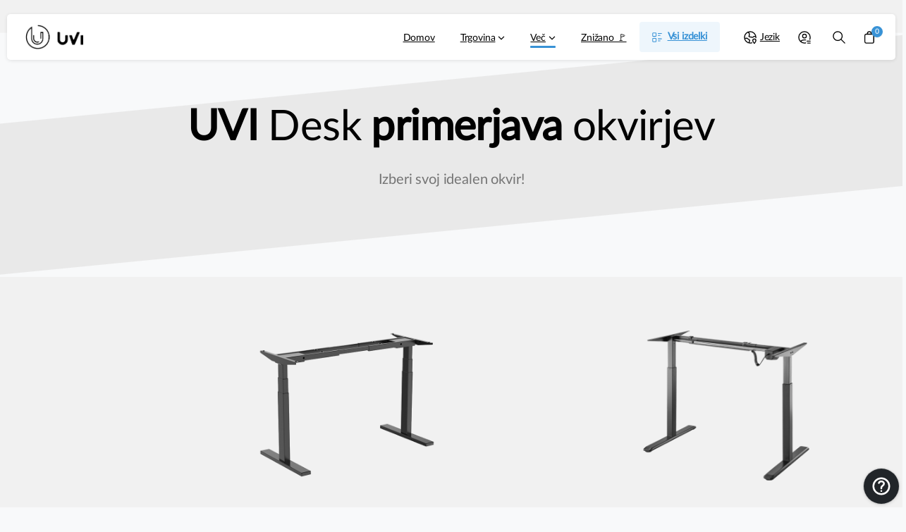

--- FILE ---
content_type: text/html; charset=UTF-8
request_url: https://uvi.gg/sl/primerjava-uvi-desk-okvirjev/
body_size: 58951
content:
<!doctype html>
<html lang="sl-SI" dir="ltr" prefix="og: https://ogp.me/ns#">
<head>
	<meta charset="UTF-8">
	<meta name="viewport" content="width=device-width, initial-scale=1">
	        <style>
        html {
            --pix-pagetransition-bg: #FFFFFF;
        }
        </style>
        
<!-- Search Engine Optimization by Rank Math PRO - https://rankmath.com/ -->
<title>Primerjava UVI okvirjev - Nisi prepričan kater sit-stand okvir je pravi zate?</title>
<meta name="description" content="Imaš težave pri izbiri pravega okvirja? Ne skrbi, imamo rešitev! Več informacij najdeš v priročniku za primerjavo UVI okvirjev."/>
<meta name="robots" content="follow, index, max-snippet:-1, max-video-preview:-1, max-image-preview:large"/>
<link rel="canonical" href="https://uvi.gg/sl/primerjava-uvi-desk-okvirjev/" />
<meta property="og:locale" content="sl_SI" />
<meta property="og:type" content="article" />
<meta property="og:title" content="Primerjava UVI okvirjev - Nisi prepričan kater sit-stand okvir je pravi zate?" />
<meta property="og:description" content="Imaš težave pri izbiri pravega okvirja? Ne skrbi, imamo rešitev! Več informacij najdeš v priročniku za primerjavo UVI okvirjev." />
<meta property="og:url" content="https://uvi.gg/sl/primerjava-uvi-desk-okvirjev/" />
<meta property="og:site_name" content="UVI" />
<meta property="article:publisher" content="https://www.facebook.com/uvi.gg" />
<meta property="og:updated_time" content="2024-07-24T18:09:26+02:00" />
<meta property="og:image" content="https://uvi.gg/sl/wp-content/uploads/2021/07/UVI-Standard-Desk-Assembly.jpg" />
<meta property="og:image:secure_url" content="https://uvi.gg/sl/wp-content/uploads/2021/07/UVI-Standard-Desk-Assembly.jpg" />
<meta property="og:image:width" content="1000" />
<meta property="og:image:height" content="1000" />
<meta property="og:image:alt" content="Standard UVI Desk Frame Assembly Guide" />
<meta property="og:image:type" content="image/jpeg" />
<meta property="article:published_time" content="2021-05-26T09:34:21+02:00" />
<meta property="article:modified_time" content="2024-07-24T18:09:26+02:00" />
<meta name="twitter:card" content="summary_large_image" />
<meta name="twitter:title" content="Primerjava UVI okvirjev - Nisi prepričan kater sit-stand okvir je pravi zate?" />
<meta name="twitter:description" content="Imaš težave pri izbiri pravega okvirja? Ne skrbi, imamo rešitev! Več informacij najdeš v priročniku za primerjavo UVI okvirjev." />
<meta name="twitter:image" content="https://uvi.gg/sl/wp-content/uploads/2021/07/UVI-Standard-Desk-Assembly.jpg" />
<meta name="twitter:label1" content="Time to read" />
<meta name="twitter:data1" content="20 minutes" />
<script type="application/ld+json" class="rank-math-schema-pro">{"@context":"https://schema.org","@graph":[{"@type":"Place","@id":"https://uvi.gg/sl/#place","address":{"@type":"PostalAddress","streetAddress":"Brn\u010di\u010deva ul. 13","postalCode":"1231","addressCountry":"SI","addressLocality":"Ljubljana"}},{"@type":"Organization","@id":"https://uvi.gg/sl/#organization","name":"UVI","url":"https://uvi.gg/sl","sameAs":["https://www.facebook.com/uvi.gg","http://instagram.com/uvi.gg","http://youtube.com/uvigg"],"email":"info@uvi.gg","address":{"@type":"PostalAddress","streetAddress":"Brn\u010di\u010deva ul. 13","postalCode":"1231","addressCountry":"SI","addressLocality":"Ljubljana"},"logo":{"@type":"ImageObject","@id":"https://uvi.gg/sl/#logo","url":"https://uvi.gg/sl/wp-content/uploads/2025/11/uvi-app-icon-2-copy.png","contentUrl":"https://uvi.gg/sl/wp-content/uploads/2025/11/uvi-app-icon-2-copy.png","caption":"UVI","inLanguage":"sl-SI","width":"112","height":"114"},"contactPoint":[{"@type":"ContactPoint","telephone":"+38670388288","contactType":"customer support"}],"location":{"@id":"https://uvi.gg/sl/#place"}},{"@type":"WebSite","@id":"https://uvi.gg/sl/#website","url":"https://uvi.gg/sl","name":"UVI","alternateName":"UVI.gg","publisher":{"@id":"https://uvi.gg/sl/#organization"},"inLanguage":"sl-SI"},{"@type":"ImageObject","@id":"https://uvi.gg/sl/wp-content/uploads/2021/07/UVI-Standard-Desk-Assembly.jpg","url":"https://uvi.gg/sl/wp-content/uploads/2021/07/UVI-Standard-Desk-Assembly.jpg","width":"1000","height":"1000","caption":"Standard UVI Desk Frame Assembly Guide","inLanguage":"sl-SI"},{"@type":"BreadcrumbList","@id":"https://uvi.gg/sl/primerjava-uvi-desk-okvirjev/#breadcrumb","itemListElement":[{"@type":"ListItem","position":"1","item":{"@id":"https://uvi.gg/sl","name":"Home"}},{"@type":"ListItem","position":"2","item":{"@id":"https://uvi.gg/sl/primerjava-uvi-desk-okvirjev/","name":"Primerjava okvirjev UVI Desk"}}]},{"@type":"WebPage","@id":"https://uvi.gg/sl/primerjava-uvi-desk-okvirjev/#webpage","url":"https://uvi.gg/sl/primerjava-uvi-desk-okvirjev/","name":"Primerjava UVI okvirjev - Nisi prepri\u010dan kater sit-stand okvir je pravi zate?","datePublished":"2021-05-26T09:34:21+02:00","dateModified":"2024-07-24T18:09:26+02:00","isPartOf":{"@id":"https://uvi.gg/sl/#website"},"primaryImageOfPage":{"@id":"https://uvi.gg/sl/wp-content/uploads/2021/07/UVI-Standard-Desk-Assembly.jpg"},"inLanguage":"sl-SI","breadcrumb":{"@id":"https://uvi.gg/sl/primerjava-uvi-desk-okvirjev/#breadcrumb"}},{"@type":"Person","@id":"https://uvi.gg/sl/primerjava-uvi-desk-okvirjev/#author","name":"UVI novice","image":{"@type":"ImageObject","@id":"https://secure.gravatar.com/avatar/bcb73fc213fcdbf5bb9194530fb7fc8a94432a08867dcd8b9ddee50ef9f65f44?s=96&amp;d=mm&amp;r=g","url":"https://secure.gravatar.com/avatar/bcb73fc213fcdbf5bb9194530fb7fc8a94432a08867dcd8b9ddee50ef9f65f44?s=96&amp;d=mm&amp;r=g","caption":"UVI novice","inLanguage":"sl-SI"},"worksFor":{"@id":"https://uvi.gg/sl/#organization"}},{"@type":"Article","headline":"Primerjava UVI okvirjev - Nisi prepri\u010dan kater sit-stand okvir je pravi zate?","keywords":"Primerjava miznih okvirjev","datePublished":"2021-05-26T09:34:21+02:00","dateModified":"2024-07-24T18:09:26+02:00","author":{"@id":"https://uvi.gg/sl/primerjava-uvi-desk-okvirjev/#author","name":"UVI novice"},"publisher":{"@id":"https://uvi.gg/sl/#organization"},"description":"Ima\u0161 te\u017eave pri izbiri pravega okvirja? Ne skrbi, imamo re\u0161itev! Ve\u010d informacij najde\u0161 v priro\u010dniku za primerjavo UVI okvirjev.","name":"Primerjava UVI okvirjev - Nisi prepri\u010dan kater sit-stand okvir je pravi zate?","@id":"https://uvi.gg/sl/primerjava-uvi-desk-okvirjev/#richSnippet","isPartOf":{"@id":"https://uvi.gg/sl/primerjava-uvi-desk-okvirjev/#webpage"},"image":{"@id":"https://uvi.gg/sl/wp-content/uploads/2021/07/UVI-Standard-Desk-Assembly.jpg"},"inLanguage":"sl-SI","mainEntityOfPage":{"@id":"https://uvi.gg/sl/primerjava-uvi-desk-okvirjev/#webpage"}}]}</script>
<!-- /Rank Math WordPress SEO plugin -->

<link rel='dns-prefetch' href='//ana.uvihost.com' />
<link rel='dns-prefetch' href='//capi-automation.s3.us-east-2.amazonaws.com' />
<link rel="alternate" type="application/rss+xml" title="UVI &raquo; Vir" href="https://uvi.gg/sl/feed/" />
<link rel="alternate" type="application/rss+xml" title="UVI &raquo; Vir komentarjev" href="https://uvi.gg/sl/comments/feed/" />
<link rel="alternate" title="oEmbed (JSON)" type="application/json+oembed" href="https://uvi.gg/sl/wp-json/oembed/1.0/embed?url=https%3A%2F%2Fuvi.gg%2Fsl%2Fprimerjava-uvi-desk-okvirjev%2F" />
<link rel="alternate" title="oEmbed (XML)" type="text/xml+oembed" href="https://uvi.gg/sl/wp-json/oembed/1.0/embed?url=https%3A%2F%2Fuvi.gg%2Fsl%2Fprimerjava-uvi-desk-okvirjev%2F&#038;format=xml" />
<style id='wp-img-auto-sizes-contain-inline-css' type='text/css'>
img:is([sizes=auto i],[sizes^="auto," i]){contain-intrinsic-size:3000px 1500px}
/*# sourceURL=wp-img-auto-sizes-contain-inline-css */
</style>
<link data-minify="1" rel='stylesheet' id='cfw-blocks-styles-css' href='https://uvi.gg/sl/wp-content/cache/min/1/sl/wp-content/plugins/checkout-for-woocommerce/build/css/blocks-styles.css?ver=1765962157' type='text/css' media='all' />
<style id='wp-emoji-styles-inline-css' type='text/css'>

	img.wp-smiley, img.emoji {
		display: inline !important;
		border: none !important;
		box-shadow: none !important;
		height: 1em !important;
		width: 1em !important;
		margin: 0 0.07em !important;
		vertical-align: -0.1em !important;
		background: none !important;
		padding: 0 !important;
	}
/*# sourceURL=wp-emoji-styles-inline-css */
</style>
<style id='wp-block-library-inline-css' type='text/css'>
:root{--wp-block-synced-color:#7a00df;--wp-block-synced-color--rgb:122,0,223;--wp-bound-block-color:var(--wp-block-synced-color);--wp-editor-canvas-background:#ddd;--wp-admin-theme-color:#007cba;--wp-admin-theme-color--rgb:0,124,186;--wp-admin-theme-color-darker-10:#006ba1;--wp-admin-theme-color-darker-10--rgb:0,107,160.5;--wp-admin-theme-color-darker-20:#005a87;--wp-admin-theme-color-darker-20--rgb:0,90,135;--wp-admin-border-width-focus:2px}@media (min-resolution:192dpi){:root{--wp-admin-border-width-focus:1.5px}}.wp-element-button{cursor:pointer}:root .has-very-light-gray-background-color{background-color:#eee}:root .has-very-dark-gray-background-color{background-color:#313131}:root .has-very-light-gray-color{color:#eee}:root .has-very-dark-gray-color{color:#313131}:root .has-vivid-green-cyan-to-vivid-cyan-blue-gradient-background{background:linear-gradient(135deg,#00d084,#0693e3)}:root .has-purple-crush-gradient-background{background:linear-gradient(135deg,#34e2e4,#4721fb 50%,#ab1dfe)}:root .has-hazy-dawn-gradient-background{background:linear-gradient(135deg,#faaca8,#dad0ec)}:root .has-subdued-olive-gradient-background{background:linear-gradient(135deg,#fafae1,#67a671)}:root .has-atomic-cream-gradient-background{background:linear-gradient(135deg,#fdd79a,#004a59)}:root .has-nightshade-gradient-background{background:linear-gradient(135deg,#330968,#31cdcf)}:root .has-midnight-gradient-background{background:linear-gradient(135deg,#020381,#2874fc)}:root{--wp--preset--font-size--normal:16px;--wp--preset--font-size--huge:42px}.has-regular-font-size{font-size:1em}.has-larger-font-size{font-size:2.625em}.has-normal-font-size{font-size:var(--wp--preset--font-size--normal)}.has-huge-font-size{font-size:var(--wp--preset--font-size--huge)}.has-text-align-center{text-align:center}.has-text-align-left{text-align:left}.has-text-align-right{text-align:right}.has-fit-text{white-space:nowrap!important}#end-resizable-editor-section{display:none}.aligncenter{clear:both}.items-justified-left{justify-content:flex-start}.items-justified-center{justify-content:center}.items-justified-right{justify-content:flex-end}.items-justified-space-between{justify-content:space-between}.screen-reader-text{border:0;clip-path:inset(50%);height:1px;margin:-1px;overflow:hidden;padding:0;position:absolute;width:1px;word-wrap:normal!important}.screen-reader-text:focus{background-color:#ddd;clip-path:none;color:#444;display:block;font-size:1em;height:auto;left:5px;line-height:normal;padding:15px 23px 14px;text-decoration:none;top:5px;width:auto;z-index:100000}html :where(.has-border-color){border-style:solid}html :where([style*=border-top-color]){border-top-style:solid}html :where([style*=border-right-color]){border-right-style:solid}html :where([style*=border-bottom-color]){border-bottom-style:solid}html :where([style*=border-left-color]){border-left-style:solid}html :where([style*=border-width]){border-style:solid}html :where([style*=border-top-width]){border-top-style:solid}html :where([style*=border-right-width]){border-right-style:solid}html :where([style*=border-bottom-width]){border-bottom-style:solid}html :where([style*=border-left-width]){border-left-style:solid}html :where(img[class*=wp-image-]){height:auto;max-width:100%}:where(figure){margin:0 0 1em}html :where(.is-position-sticky){--wp-admin--admin-bar--position-offset:var(--wp-admin--admin-bar--height,0px)}@media screen and (max-width:600px){html :where(.is-position-sticky){--wp-admin--admin-bar--position-offset:0px}}

/*# sourceURL=wp-block-library-inline-css */
</style><link data-minify="1" rel='stylesheet' id='wc-blocks-style-css' href='https://uvi.gg/sl/wp-content/cache/min/1/sl/wp-content/plugins/woocommerce/assets/client/blocks/wc-blocks.css?ver=1765962157' type='text/css' media='all' />
<link data-minify="1" rel='stylesheet' id='cr-badges-css-css' href='https://uvi.gg/sl/wp-content/cache/min/1/sl/wp-content/plugins/customer-reviews-woocommerce/css/badges.css?ver=1765962157' type='text/css' media='all' />
<style id='global-styles-inline-css' type='text/css'>
:root{--wp--preset--aspect-ratio--square: 1;--wp--preset--aspect-ratio--4-3: 4/3;--wp--preset--aspect-ratio--3-4: 3/4;--wp--preset--aspect-ratio--3-2: 3/2;--wp--preset--aspect-ratio--2-3: 2/3;--wp--preset--aspect-ratio--16-9: 16/9;--wp--preset--aspect-ratio--9-16: 9/16;--wp--preset--color--black: #000000;--wp--preset--color--cyan-bluish-gray: #abb8c3;--wp--preset--color--white: #ffffff;--wp--preset--color--pale-pink: #f78da7;--wp--preset--color--vivid-red: #cf2e2e;--wp--preset--color--luminous-vivid-orange: #ff6900;--wp--preset--color--luminous-vivid-amber: #fcb900;--wp--preset--color--light-green-cyan: #7bdcb5;--wp--preset--color--vivid-green-cyan: #00d084;--wp--preset--color--pale-cyan-blue: #8ed1fc;--wp--preset--color--vivid-cyan-blue: #0693e3;--wp--preset--color--vivid-purple: #9b51e0;--wp--preset--gradient--vivid-cyan-blue-to-vivid-purple: linear-gradient(135deg,rgb(6,147,227) 0%,rgb(155,81,224) 100%);--wp--preset--gradient--light-green-cyan-to-vivid-green-cyan: linear-gradient(135deg,rgb(122,220,180) 0%,rgb(0,208,130) 100%);--wp--preset--gradient--luminous-vivid-amber-to-luminous-vivid-orange: linear-gradient(135deg,rgb(252,185,0) 0%,rgb(255,105,0) 100%);--wp--preset--gradient--luminous-vivid-orange-to-vivid-red: linear-gradient(135deg,rgb(255,105,0) 0%,rgb(207,46,46) 100%);--wp--preset--gradient--very-light-gray-to-cyan-bluish-gray: linear-gradient(135deg,rgb(238,238,238) 0%,rgb(169,184,195) 100%);--wp--preset--gradient--cool-to-warm-spectrum: linear-gradient(135deg,rgb(74,234,220) 0%,rgb(151,120,209) 20%,rgb(207,42,186) 40%,rgb(238,44,130) 60%,rgb(251,105,98) 80%,rgb(254,248,76) 100%);--wp--preset--gradient--blush-light-purple: linear-gradient(135deg,rgb(255,206,236) 0%,rgb(152,150,240) 100%);--wp--preset--gradient--blush-bordeaux: linear-gradient(135deg,rgb(254,205,165) 0%,rgb(254,45,45) 50%,rgb(107,0,62) 100%);--wp--preset--gradient--luminous-dusk: linear-gradient(135deg,rgb(255,203,112) 0%,rgb(199,81,192) 50%,rgb(65,88,208) 100%);--wp--preset--gradient--pale-ocean: linear-gradient(135deg,rgb(255,245,203) 0%,rgb(182,227,212) 50%,rgb(51,167,181) 100%);--wp--preset--gradient--electric-grass: linear-gradient(135deg,rgb(202,248,128) 0%,rgb(113,206,126) 100%);--wp--preset--gradient--midnight: linear-gradient(135deg,rgb(2,3,129) 0%,rgb(40,116,252) 100%);--wp--preset--font-size--small: 13px;--wp--preset--font-size--medium: 20px;--wp--preset--font-size--large: 36px;--wp--preset--font-size--x-large: 42px;--wp--preset--spacing--20: 0.44rem;--wp--preset--spacing--30: 0.67rem;--wp--preset--spacing--40: 1rem;--wp--preset--spacing--50: 1.5rem;--wp--preset--spacing--60: 2.25rem;--wp--preset--spacing--70: 3.38rem;--wp--preset--spacing--80: 5.06rem;--wp--preset--shadow--natural: 6px 6px 9px rgba(0, 0, 0, 0.2);--wp--preset--shadow--deep: 12px 12px 50px rgba(0, 0, 0, 0.4);--wp--preset--shadow--sharp: 6px 6px 0px rgba(0, 0, 0, 0.2);--wp--preset--shadow--outlined: 6px 6px 0px -3px rgb(255, 255, 255), 6px 6px rgb(0, 0, 0);--wp--preset--shadow--crisp: 6px 6px 0px rgb(0, 0, 0);}:where(body) { margin: 0; }.wp-site-blocks > .alignleft { float: left; margin-right: 2em; }.wp-site-blocks > .alignright { float: right; margin-left: 2em; }.wp-site-blocks > .aligncenter { justify-content: center; margin-left: auto; margin-right: auto; }:where(.is-layout-flex){gap: 0.5em;}:where(.is-layout-grid){gap: 0.5em;}.is-layout-flow > .alignleft{float: left;margin-inline-start: 0;margin-inline-end: 2em;}.is-layout-flow > .alignright{float: right;margin-inline-start: 2em;margin-inline-end: 0;}.is-layout-flow > .aligncenter{margin-left: auto !important;margin-right: auto !important;}.is-layout-constrained > .alignleft{float: left;margin-inline-start: 0;margin-inline-end: 2em;}.is-layout-constrained > .alignright{float: right;margin-inline-start: 2em;margin-inline-end: 0;}.is-layout-constrained > .aligncenter{margin-left: auto !important;margin-right: auto !important;}.is-layout-constrained > :where(:not(.alignleft):not(.alignright):not(.alignfull)){margin-left: auto !important;margin-right: auto !important;}body .is-layout-flex{display: flex;}.is-layout-flex{flex-wrap: wrap;align-items: center;}.is-layout-flex > :is(*, div){margin: 0;}body .is-layout-grid{display: grid;}.is-layout-grid > :is(*, div){margin: 0;}body{padding-top: 0px;padding-right: 0px;padding-bottom: 0px;padding-left: 0px;}a:where(:not(.wp-element-button)){text-decoration: underline;}:root :where(.wp-element-button, .wp-block-button__link){background-color: #32373c;border-width: 0;color: #fff;font-family: inherit;font-size: inherit;font-style: inherit;font-weight: inherit;letter-spacing: inherit;line-height: inherit;padding-top: calc(0.667em + 2px);padding-right: calc(1.333em + 2px);padding-bottom: calc(0.667em + 2px);padding-left: calc(1.333em + 2px);text-decoration: none;text-transform: inherit;}.has-black-color{color: var(--wp--preset--color--black) !important;}.has-cyan-bluish-gray-color{color: var(--wp--preset--color--cyan-bluish-gray) !important;}.has-white-color{color: var(--wp--preset--color--white) !important;}.has-pale-pink-color{color: var(--wp--preset--color--pale-pink) !important;}.has-vivid-red-color{color: var(--wp--preset--color--vivid-red) !important;}.has-luminous-vivid-orange-color{color: var(--wp--preset--color--luminous-vivid-orange) !important;}.has-luminous-vivid-amber-color{color: var(--wp--preset--color--luminous-vivid-amber) !important;}.has-light-green-cyan-color{color: var(--wp--preset--color--light-green-cyan) !important;}.has-vivid-green-cyan-color{color: var(--wp--preset--color--vivid-green-cyan) !important;}.has-pale-cyan-blue-color{color: var(--wp--preset--color--pale-cyan-blue) !important;}.has-vivid-cyan-blue-color{color: var(--wp--preset--color--vivid-cyan-blue) !important;}.has-vivid-purple-color{color: var(--wp--preset--color--vivid-purple) !important;}.has-black-background-color{background-color: var(--wp--preset--color--black) !important;}.has-cyan-bluish-gray-background-color{background-color: var(--wp--preset--color--cyan-bluish-gray) !important;}.has-white-background-color{background-color: var(--wp--preset--color--white) !important;}.has-pale-pink-background-color{background-color: var(--wp--preset--color--pale-pink) !important;}.has-vivid-red-background-color{background-color: var(--wp--preset--color--vivid-red) !important;}.has-luminous-vivid-orange-background-color{background-color: var(--wp--preset--color--luminous-vivid-orange) !important;}.has-luminous-vivid-amber-background-color{background-color: var(--wp--preset--color--luminous-vivid-amber) !important;}.has-light-green-cyan-background-color{background-color: var(--wp--preset--color--light-green-cyan) !important;}.has-vivid-green-cyan-background-color{background-color: var(--wp--preset--color--vivid-green-cyan) !important;}.has-pale-cyan-blue-background-color{background-color: var(--wp--preset--color--pale-cyan-blue) !important;}.has-vivid-cyan-blue-background-color{background-color: var(--wp--preset--color--vivid-cyan-blue) !important;}.has-vivid-purple-background-color{background-color: var(--wp--preset--color--vivid-purple) !important;}.has-black-border-color{border-color: var(--wp--preset--color--black) !important;}.has-cyan-bluish-gray-border-color{border-color: var(--wp--preset--color--cyan-bluish-gray) !important;}.has-white-border-color{border-color: var(--wp--preset--color--white) !important;}.has-pale-pink-border-color{border-color: var(--wp--preset--color--pale-pink) !important;}.has-vivid-red-border-color{border-color: var(--wp--preset--color--vivid-red) !important;}.has-luminous-vivid-orange-border-color{border-color: var(--wp--preset--color--luminous-vivid-orange) !important;}.has-luminous-vivid-amber-border-color{border-color: var(--wp--preset--color--luminous-vivid-amber) !important;}.has-light-green-cyan-border-color{border-color: var(--wp--preset--color--light-green-cyan) !important;}.has-vivid-green-cyan-border-color{border-color: var(--wp--preset--color--vivid-green-cyan) !important;}.has-pale-cyan-blue-border-color{border-color: var(--wp--preset--color--pale-cyan-blue) !important;}.has-vivid-cyan-blue-border-color{border-color: var(--wp--preset--color--vivid-cyan-blue) !important;}.has-vivid-purple-border-color{border-color: var(--wp--preset--color--vivid-purple) !important;}.has-vivid-cyan-blue-to-vivid-purple-gradient-background{background: var(--wp--preset--gradient--vivid-cyan-blue-to-vivid-purple) !important;}.has-light-green-cyan-to-vivid-green-cyan-gradient-background{background: var(--wp--preset--gradient--light-green-cyan-to-vivid-green-cyan) !important;}.has-luminous-vivid-amber-to-luminous-vivid-orange-gradient-background{background: var(--wp--preset--gradient--luminous-vivid-amber-to-luminous-vivid-orange) !important;}.has-luminous-vivid-orange-to-vivid-red-gradient-background{background: var(--wp--preset--gradient--luminous-vivid-orange-to-vivid-red) !important;}.has-very-light-gray-to-cyan-bluish-gray-gradient-background{background: var(--wp--preset--gradient--very-light-gray-to-cyan-bluish-gray) !important;}.has-cool-to-warm-spectrum-gradient-background{background: var(--wp--preset--gradient--cool-to-warm-spectrum) !important;}.has-blush-light-purple-gradient-background{background: var(--wp--preset--gradient--blush-light-purple) !important;}.has-blush-bordeaux-gradient-background{background: var(--wp--preset--gradient--blush-bordeaux) !important;}.has-luminous-dusk-gradient-background{background: var(--wp--preset--gradient--luminous-dusk) !important;}.has-pale-ocean-gradient-background{background: var(--wp--preset--gradient--pale-ocean) !important;}.has-electric-grass-gradient-background{background: var(--wp--preset--gradient--electric-grass) !important;}.has-midnight-gradient-background{background: var(--wp--preset--gradient--midnight) !important;}.has-small-font-size{font-size: var(--wp--preset--font-size--small) !important;}.has-medium-font-size{font-size: var(--wp--preset--font-size--medium) !important;}.has-large-font-size{font-size: var(--wp--preset--font-size--large) !important;}.has-x-large-font-size{font-size: var(--wp--preset--font-size--x-large) !important;}
/*# sourceURL=global-styles-inline-css */
</style>

<link data-minify="1" rel='stylesheet' id='cr-frontend-css-css' href='https://uvi.gg/sl/wp-content/cache/min/1/sl/wp-content/plugins/customer-reviews-woocommerce/css/frontend.css?ver=1765962157' type='text/css' media='all' />
<link data-minify="1" rel='stylesheet' id='acoplw-style-css' href='https://uvi.gg/sl/wp-content/cache/min/1/sl/wp-content/plugins/aco-product-labels-for-woocommerce/assets/css/frontend.css?ver=1765962157' type='text/css' media='all' />
<link data-minify="1" rel='stylesheet' id='bt_cc_style-css' href='https://uvi.gg/sl/wp-content/cache/min/1/sl/wp-content/plugins/bt_cost_calculator/style.css?ver=1765962157' type='text/css' media='all' />
<style id='btcc_style_inline-inline-css' type='text/css'>
.product a.add_to_cart_button.bt_cc_disabled { opacity: .5 !important; pointer-events: none !important; } .bt_cc_wc_quote > div { position: relative; left: 1ch; } .bt_cc_wc_quote > div:before { content: '•'; position: absolute; left: -1ch; }
/*# sourceURL=btcc_style_inline-inline-css */
</style>
<link data-minify="1" rel='stylesheet' id='pm-styles-css' href='https://uvi.gg/sl/wp-content/cache/min/1/sl/wp-content/plugins/product-manuals/styles.css?ver=1765962157' type='text/css' media='all' />
<link data-minify="1" rel='stylesheet' id='uaf_client_css-css' href='https://uvi.gg/sl/wp-content/cache/min/1/sl/wp-content/uploads/useanyfont/uaf.css?ver=1765962157' type='text/css' media='all' />
<link data-minify="1" rel='stylesheet' id='woof-css' href='https://uvi.gg/sl/wp-content/cache/min/1/sl/wp-content/plugins/woocommerce-products-filter/css/front.css?ver=1765962157' type='text/css' media='all' />
<style id='woof-inline-css' type='text/css'>

.woof_products_top_panel li span, .woof_products_top_panel2 li span{background: url(https://uvi.gg/sl/wp-content/plugins/woocommerce-products-filter/img/delete.png);background-size: 14px 14px;background-repeat: no-repeat;background-position: right;}
.woof_show_auto_form,.woof_hide_auto_form{ background-image: none ;}
.jQuery-plainOverlay-progress {
                        border-top: 12px solid #1e73be !important;
                    }
.woof_edit_view{
                    display: none;
                }
.woof_auto_show_indent {
    background: #fff;
    margin: -10px;
    padding: 10px;
}



.button.woof_reset_search_form {
margin-left: 0px!important;
background-color: #ffffff!important;
}

.woof_list_checkbox li div {
    margin-top: -8px;
}

.woof_list label {
    vertical-align: middle;
    padding-top: 0px;
    padding-bottom: 0px;
    display: inline-block !important;
    font-size: 15px;
}

button.button.woof_submit_search_form {
    background-color: #6290e0!important;
    border: 0px solid #0e252c;
    padding: 10px 20px;
    box-shadow: 0 1px 3px 0 rgb(0 0 0 / 10%);
    color: #fff !important;
    margin-left: 5px;
    font-weight: 500;
width: 100%;
}

.woof_redraw_zone {
    position: relative !important;
    z-index: 9999 !important;
}

h4:not(.elementor-heading-title) {
    
    font-size: 20px !important;
    font-weight: 700 !important;
}

.woof_text_search_container .woof_text_search_go {
    display: none !important;
 }

.woof_husky_txt-cross {
    color: #ff0000;
    line-height: 0;
    position: absolute;
    right: -1px !important;
    cursor: pointer;
    font-size: 20px;
}
.woof_husky_txt * {
scrollbar-color: #373737 #eee !important;
}

.woof_husky_txt-option-breadcrumb {
    font-size: 11px;
    display: none;
}

.woof_husky_txt-container .woof_husky_txt-option {
    display: flex;
    padding: 9px 20px 9px 9px;
    /* cursor: pointer; */
    background: #fcfcfc!important;
    margin-bottom: 0px;
    border-bottom: solid 1px #efefef;
    transition: all 0.25s ease-in-out;
    text-shadow: 0px 1px 0.5px #fff;
}

.irs--round .irs-bar {
  
    background-color: #5991d4;
}

.irs--round .irs-handle {
     position: absolute !important;
background-color: white !important;
    border: 4px solid #5991d4;
}
.irs--round .irs-handle {
       position: absolute !important;
background-color: white !important;
    border: 4px solid #5991d4;
}

.irs--round .irs-from, .irs--round .irs-to, .irs--round .irs-single {
 
    background-color: #fff;
    color: #6297d6;  
}

a.woof_start_filtering_btn {
    display: inline-block;
    padding: 9px 12px;
    border-radius: 5px;
    border: solid 2px #5991d4;
    text-decoration: none !important;
    transition: all .5s;
    background-color: #e9f1ff;
}


.woof_show_auto_form_txt.woof_show_auto_form, .woof_show_auto_form_txt.woof_hide_auto_form {
    width: auto;
    height: auto;
    background: #e9f1ff;
    padding: 10px;
    border: solid #5991d4 1px;
    margin-bottom: 20px !important;
}
/*# sourceURL=woof-inline-css */
</style>
<link data-minify="1" rel='stylesheet' id='icheck-jquery-color-flat-css' href='https://uvi.gg/sl/wp-content/cache/min/1/sl/wp-content/plugins/woocommerce-products-filter/js/icheck/skins/flat/_all.css?ver=1765962157' type='text/css' media='all' />
<link data-minify="1" rel='stylesheet' id='icheck-jquery-color-square-css' href='https://uvi.gg/sl/wp-content/cache/min/1/sl/wp-content/plugins/woocommerce-products-filter/js/icheck/skins/square/_all.css?ver=1765962157' type='text/css' media='all' />
<link data-minify="1" rel='stylesheet' id='icheck-jquery-color-minimal-css' href='https://uvi.gg/sl/wp-content/cache/min/1/sl/wp-content/plugins/woocommerce-products-filter/js/icheck/skins/minimal/_all.css?ver=1765962157' type='text/css' media='all' />
<link data-minify="1" rel='stylesheet' id='woof_by_author_html_items-css' href='https://uvi.gg/sl/wp-content/cache/min/1/sl/wp-content/plugins/woocommerce-products-filter/ext/by_author/css/by_author.css?ver=1765962157' type='text/css' media='all' />
<link data-minify="1" rel='stylesheet' id='woof_by_instock_html_items-css' href='https://uvi.gg/sl/wp-content/cache/min/1/sl/wp-content/plugins/woocommerce-products-filter/ext/by_instock/css/by_instock.css?ver=1765962157' type='text/css' media='all' />
<link data-minify="1" rel='stylesheet' id='woof_by_onsales_html_items-css' href='https://uvi.gg/sl/wp-content/cache/min/1/sl/wp-content/plugins/woocommerce-products-filter/ext/by_onsales/css/by_onsales.css?ver=1765962157' type='text/css' media='all' />
<link data-minify="1" rel='stylesheet' id='woof_by_text_html_items-css' href='https://uvi.gg/sl/wp-content/cache/min/1/sl/wp-content/plugins/woocommerce-products-filter/ext/by_text/assets/css/front.css?ver=1765962157' type='text/css' media='all' />
<link data-minify="1" rel='stylesheet' id='woof_label_html_items-css' href='https://uvi.gg/sl/wp-content/cache/min/1/sl/wp-content/plugins/woocommerce-products-filter/ext/label/css/html_types/label.css?ver=1765962157' type='text/css' media='all' />
<link data-minify="1" rel='stylesheet' id='woof_select_radio_check_html_items-css' href='https://uvi.gg/sl/wp-content/cache/min/1/sl/wp-content/plugins/woocommerce-products-filter/ext/select_radio_check/css/html_types/select_radio_check.css?ver=1765962157' type='text/css' media='all' />
<link data-minify="1" rel='stylesheet' id='woof_sd_html_items_checkbox-css' href='https://uvi.gg/sl/wp-content/cache/min/1/sl/wp-content/plugins/woocommerce-products-filter/ext/smart_designer/css/elements/checkbox.css?ver=1765962157' type='text/css' media='all' />
<link data-minify="1" rel='stylesheet' id='woof_sd_html_items_radio-css' href='https://uvi.gg/sl/wp-content/cache/min/1/sl/wp-content/plugins/woocommerce-products-filter/ext/smart_designer/css/elements/radio.css?ver=1765962157' type='text/css' media='all' />
<link data-minify="1" rel='stylesheet' id='woof_sd_html_items_switcher-css' href='https://uvi.gg/sl/wp-content/cache/min/1/sl/wp-content/plugins/woocommerce-products-filter/ext/smart_designer/css/elements/switcher.css?ver=1765962157' type='text/css' media='all' />
<link data-minify="1" rel='stylesheet' id='woof_sd_html_items_color-css' href='https://uvi.gg/sl/wp-content/cache/min/1/sl/wp-content/plugins/woocommerce-products-filter/ext/smart_designer/css/elements/color.css?ver=1765962157' type='text/css' media='all' />
<link data-minify="1" rel='stylesheet' id='woof_sd_html_items_tooltip-css' href='https://uvi.gg/sl/wp-content/cache/min/1/sl/wp-content/plugins/woocommerce-products-filter/ext/smart_designer/css/tooltip.css?ver=1765962157' type='text/css' media='all' />
<link data-minify="1" rel='stylesheet' id='woof_sd_html_items_front-css' href='https://uvi.gg/sl/wp-content/cache/min/1/sl/wp-content/plugins/woocommerce-products-filter/ext/smart_designer/css/front.css?ver=1765962157' type='text/css' media='all' />
<link data-minify="1" rel='stylesheet' id='woof-switcher23-css' href='https://uvi.gg/sl/wp-content/cache/min/1/sl/wp-content/plugins/woocommerce-products-filter/css/switcher.css?ver=1765962157' type='text/css' media='all' />
<link data-minify="1" rel='stylesheet' id='woocommerce-layout-css' href='https://uvi.gg/sl/wp-content/cache/min/1/sl/wp-content/plugins/woocommerce/assets/css/woocommerce-layout.css?ver=1765962157' type='text/css' media='all' />
<link data-minify="1" rel='stylesheet' id='woocommerce-smallscreen-css' href='https://uvi.gg/sl/wp-content/cache/min/1/sl/wp-content/plugins/woocommerce/assets/css/woocommerce-smallscreen.css?ver=1765962157' type='text/css' media='only screen and (max-width: 768px)' />
<style id='woocommerce-inline-inline-css' type='text/css'>
.woocommerce form .form-row .required { visibility: visible; }
.woocommerce form .form-row .required { visibility: visible; }
/*# sourceURL=woocommerce-inline-inline-css */
</style>
<link data-minify="1" rel='stylesheet' id='spgw_woocommerce_styles-css' href='https://uvi.gg/sl/wp-content/cache/min/1/sl/wp-content/plugins/saferpay_woocommerce_gateway/assets/css/notify.css?ver=1765962157' type='text/css' media='all' />
<link data-minify="1" rel='stylesheet' id='spgw_woocommerce_popup_styles-css' href='https://uvi.gg/sl/wp-content/cache/min/1/sl/wp-content/plugins/saferpay_woocommerce_gateway/assets/css/popup/jquery-ui.css?ver=1765962157' type='text/css' media='all' />
<link data-minify="1" rel='stylesheet' id='spgw_woocommerce_popup_mystyles-css' href='https://uvi.gg/sl/wp-content/cache/min/1/sl/wp-content/plugins/saferpay_woocommerce_gateway/assets/css/popup/pop-style.css?ver=1765962157' type='text/css' media='all' />
<link rel='stylesheet' id='woo-variation-swatches-css' href='https://uvi.gg/sl/wp-content/plugins/woo-variation-swatches/assets/css/frontend.min.css?ver=1762864328' type='text/css' media='all' />
<style id='woo-variation-swatches-inline-css' type='text/css'>
:root {
--wvs-tick:url("data:image/svg+xml;utf8,%3Csvg filter='drop-shadow(0px 0px 2px rgb(0 0 0 / .8))' xmlns='http://www.w3.org/2000/svg'  viewBox='0 0 30 30'%3E%3Cpath fill='none' stroke='%23ffffff' stroke-linecap='round' stroke-linejoin='round' stroke-width='4' d='M4 16L11 23 27 7'/%3E%3C/svg%3E");

--wvs-cross:url("data:image/svg+xml;utf8,%3Csvg filter='drop-shadow(0px 0px 5px rgb(255 255 255 / .6))' xmlns='http://www.w3.org/2000/svg' width='72px' height='72px' viewBox='0 0 24 24'%3E%3Cpath fill='none' stroke='%23ff0000' stroke-linecap='round' stroke-width='0.6' d='M5 5L19 19M19 5L5 19'/%3E%3C/svg%3E");
--wvs-single-product-item-width:45px;
--wvs-single-product-item-height:45px;
--wvs-single-product-item-font-size:18px}
/*# sourceURL=woo-variation-swatches-inline-css */
</style>
<link data-minify="1" rel='stylesheet' id='wpced-frontend-css' href='https://uvi.gg/sl/wp-content/cache/min/1/sl/wp-content/plugins/wpc-estimated-delivery-date/assets/css/frontend.css?ver=1765962157' type='text/css' media='all' />
<link data-minify="1" rel='stylesheet' id='wpcss-feather-css' href='https://uvi.gg/sl/wp-content/cache/min/1/sl/wp-content/plugins/wpc-share-cart/assets/libs/feather/feather.css?ver=1765962157' type='text/css' media='all' />
<link data-minify="1" rel='stylesheet' id='wpcss-frontend-css' href='https://uvi.gg/sl/wp-content/cache/min/1/sl/wp-content/plugins/wpc-share-cart/assets/css/frontend.css?ver=1765962157' type='text/css' media='all' />
<link data-minify="1" rel='stylesheet' id='wpcsb-frontend-css' href='https://uvi.gg/sl/wp-content/cache/min/1/sl/wp-content/plugins/wpc-sticky-add-to-cart/assets/css/frontend.css?ver=1765962157' type='text/css' media='all' />
<link data-minify="1" rel='stylesheet' id='MKL_PC_Save_Your_Design/frontend-css' href='https://uvi.gg/sl/wp-content/cache/min/1/sl/wp-content/plugins/woocommerce-mkl-pc-save-your-design/inc/assets/css/mkl-pc-syd.css?ver=1765962157' type='text/css' media='screen' />
<link rel='stylesheet' id='essentials-child-style-css' href='https://uvi.gg/sl/wp-content/themes/essentials-child/style.css?ver=6.9' type='text/css' media='all' />
<link rel='stylesheet' id='pixfort-bootstrap-css' href='https://uvi.gg/sl/wp-content/themes/essentials/inc/css/bootstrap.min.css?ver=3.2.24' type='text/css' media='all' />
<link rel='stylesheet' id='photoswipe-css' href='https://uvi.gg/sl/wp-content/plugins/woocommerce/assets/css/photoswipe/photoswipe.min.css?ver=10.4.2' type='text/css' media='all' />
<link rel='stylesheet' id='photoswipe-default-skin-css' href='https://uvi.gg/sl/wp-content/plugins/woocommerce/assets/css/photoswipe/default-skin/default-skin.min.css?ver=10.4.2' type='text/css' media='all' />
<link data-minify="1" rel='stylesheet' id='js_composer_front-css' href='https://uvi.gg/sl/wp-content/cache/min/1/sl/wp-content/plugins/js_composer/assets/css/js_composer.min.css?ver=1765962157' type='text/css' media='all' />
<link data-minify="1" rel='stylesheet' id='dtwpb-css' href='https://uvi.gg/sl/wp-content/cache/min/1/sl/wp-content/plugins/dt_woocommerce_page_builder/assets/css/style.css?ver=1765962157' type='text/css' media='all' />
<link data-minify="1" rel='stylesheet' id='cfw-grid-css' href='https://uvi.gg/sl/wp-content/cache/min/1/sl/wp-content/plugins/checkout-for-woocommerce/build/css/cfw-grid.css?ver=1765962157' type='text/css' media='all' />
<link data-minify="1" rel='stylesheet' id='cfw-side-cart-styles-css' href='https://uvi.gg/sl/wp-content/cache/min/1/sl/wp-content/plugins/checkout-for-woocommerce/build/css/side-cart-styles.css?ver=1765962157' type='text/css' media='all' />
<style id='cfw-side-cart-styles-inline-css' type='text/css'>
:root, body { 
	--cfw-body-background-color: #f8f9fa;
	--cfw-body-text-color: #121212;
	--cfw-body-font-family: Poppins;
	--cfw-heading-font-family: Poppins;
	--cfw-header-background-color: #f7f9fa00;
	--cfw-header-bottom-margin: 2em;
	--cfw-footer-background-color: #f7f9fa00;
	--cfw-footer-top-margin: 2em;
	--cfw-cart-summary-background-color: #eaeff6;
	--cfw-cart-summary-mobile-background-color: #eaeff6;
	--cfw-cart-summary-text-color: #121212;
	--cfw-cart-summary-link-color: #6290e0;
	--cfw-header-text-color: #121212;
	--cfw-footer-text-color: #121212;
	--cfw-body-link-color: #6290e0;
	--cfw-buttons-primary-background-color: #6290e0;
	--cfw-buttons-primary-text-color: #ffffff;
	--cfw-buttons-primary-hover-background-color: #327dfc;
	--cfw-buttons-primary-hover-text-color: #ffffff;
	--cfw-buttons-secondary-background-color: #dddddd;
	--cfw-buttons-secondary-text-color: #000000;
	--cfw-buttons-secondary-hover-background-color: #000000;
	--cfw-buttons-secondary-hover-text-color: #ffffff;
	--cfw-cart-summary-item-quantity-background-color: #727272;
	--cfw-cart-summary-item-quantity-text-color: #ffffff;
	--cfw-breadcrumb-completed-text-color: #383838;
	--cfw-breadcrumb-current-text-color: #171717;
	--cfw-breadcrumb-next-text-color: #383838;
	--cfw-breadcrumb-completed-accent-color: #171717;
	--cfw-breadcrumb-current-accent-color: #171717;
	--cfw-breadcrumb-next-accent-color: #12121200;
	--cfw-logo-url: url(https://uvi.gg/sl/wp-content/uploads/2025/11/UVI-Logo-1.png);
	--cfw-side-cart-free-shipping-progress-indicator: #6bab55;
	--cfw-side-cart-free-shipping-progress-background: #ebebeb;
	--cfw-side-cart-button-bottom-position: 20px;
	--cfw-side-cart-button-right-position: 20px;
	--cfw-side-cart-icon-color: #000000;
	--cfw-side-cart-icon-width: 34px;
 }
html { background: var(--cfw-body-background-color) !important; }
@media(max-width: 900px) { form #cfw-billing-methods .payment_method_icons { display: flex !important; } }.cfw-quantity-stepper .cfw-quantity-stepper-btn-minus.cfw-disabled, .cfw-quantity-stepper .cfw-quantity-stepper-btn-plus.cfw-disabled {


        margin-left: 0px!important;
}
#cfw-side-cart .cfw-suggested-products-wrap .cfw-suggested-products-heading {
   
    font-size: 16px !important;
}


@media (max-width: 991.98px) {

   #cfw-side-cart .cfw-side-cart-contents-header {
        text-align: left!important;
    }

    .cfw-review-pane li .cfw-review-pane-label
{
    display:none;

}

    #cfw-breadcrumb {
        display: none!important;
    }
#cfw-footer .cfw-footer-inner {
    padding: 35px 10px 10px 0px!important;
   align-items: center !important;
}

.includes_tax {
        width: 180px;
    float: right;
}

#cfw-header{

    margin: 0px !important;
}

payment_method_icons {
    width: 80px!important;
    height: 100%!important;
}
.woocommerce form .form-row label {
    float: left !important;
}


body.checkout-wc form h1, body.checkout-wc h2, body.checkout-wc h3, body.checkout-wc h4, main.checkoutwc form h1, main.checkoutwc h2, main.checkoutwc h3, main.checkoutwc h4 {
    font-size: 14px !important;


}

.cfw-grid .col-10 {

    font-size: 14px!important;
}
.cfw-order-bumps .cfw-order-bump .cfw-order-bump-header label span {
    
    font-size: 14px!important;
}
.woocommerce-checkout #payment div.payment_box {
  
    padding: 10px !important;
}


}

@media (min-width: 1000px) {
.cfw-side-cart-quantity-wrap {
float: left;
}
#cfw-footer .cfw-footer-inner {
    padding: 0px 0px 0px 0px;
    float: left;
}

}



.form-control:not(.shadow-0), .post-password-form input[type="password"]:not(.shadow-0), .woocommerce-billing-fields .woocommerce-input-wrapper input:not(.shadow-0), .woocommerce-billing-fields .woocommerce-input-wrapper textarea:not(.shadow-0), .woocommerce-billing-fields .woocommerce-input-wrapper select:not(.shadow-0), .woocommerce-additional-fields .woocommerce-input-wrapper input:not(.shadow-0), .woocommerce-additional-fields .woocommerce-input-wrapper textarea:not(.shadow-0), .woocommerce-additional-fields .woocommerce-input-wrapper select:not(.shadow-0), .woocommerce-shipping-fields .woocommerce-input-wrapper input:not(.shadow-0), .woocommerce-shipping-fields .woocommerce-input-wrapper textarea:not(.shadow-0), .woocommerce-shipping-fields .woocommerce-input-wrapper select:not(.shadow-0), #yith-wcwl-form .hidden-title-form input[type="text"]:not(.shadow-0), .woocommerce-Input.input-text:not(.shadow-0) {
    padding-left: 12px!important;
 
}
a.cfw-small.cfw-add-field.form-row {
     display: none!important;
}

.openid-login-wrapper {
    display: none!important;
}



#cfw-footer { 
font-size:14px!important;
}
.cfw-logo .logo {
height: 40px!important;

}

.cfw-have-acc-text {
    margin-bottom: .6em!important;
    margin-top: 0.6em!important;
}
body.checkout-wc h3, main.checkoutwc h3 {
    margin-top: 20px!important;
}


#cfw-side-cart .cfw-remove-item-button svg {
      background: #ebebeb !important;
    color: #000000 !important;
}
.cfw-grid .col-10 {
   
    width: 76%!important;
}

#cfw-side-cart .wc-proceed-to-checkout>:not(:last-child) {
    margin-bottom: .5em!important;
   margin-left: 0px!important;
}


#cfw-side-cart .cfw-side-cart-contents-header .cfw-side-cart-close-btn svg {
    color: #ffffff!important;

    background: #d30000!important;
}

#cfw-side-cart .cfw-suggested-products-wrap .cfw-suggested-products-heading {

text-align:left!important;
}
#cfw-side-cart .slick-dots {
    display:none!important;
}
.cfw-grid .col-2 {
   
    width: 23%!important;
}
#cfw-side-cart .slick-slide img {
    display: block!important;
    width: 80px!important;
    height: auto!important;
}
.woocommerce .form-row label {
    color: rgb(0 0 0)!important;
}
.woocommerce form .form-row label {
 
    float: right;
}
.cfw-alert-error {
    display: block !important;
}

.woocommerce-shipping-fields .woocommerce-input-wrapper select:not(.shadow-0)

{
    padding-left: 12px!important;
    background: #ffffff!important;

}

.cfw-accordion .cfw-radio-reveal-title-wrap {
    padding: 0px 10px 0px 10px!important;
}

.woocommerce form .form-row {
    padding: 0px!important;
 
}


.cfw-side-cart-free-shipping-progress-wrap {
   
    text-align: left!important;
}

#cfw .cfw-radio-reveal-label {
    padding: 1em 0 !important;
}

#cfw .cfw-radio-reveal-title {
    font-weight: 500;
    padding-left: 10px;
}

#cfw #cfw-breadcrumb li.tab.active~li.tab a {

    color: #3b3b3b!important;
}

.cfw-xtra-small {
    font-size: 1em;
}

#cfw #cfw-breadcrumb li.tab a::after {

    content: "✅"!important;
  
}

.cfw-review-pane li .cfw-review-pane-link a {
    color: #6290e0!important;
   
}
#cfw .cfw-shipping-methods-list li {

    box-shadow: 0 5px 7px 0 rgb(0 0 0 / 0%)!important;

}
#cfw .cfw-shipping-methods-list li.active:before {
  
    border-radius: 4px!important;
    box-shadow: inset 0 0 0 2px rgb(89 145 212);
   background: #5991d400 !important;
}

#cfw .cfw-review-pane {
    border: 1px solid #b5b5b5;
    border-radius: 4!important;
}
#cfw .cfw-shipping-methods-list li {
    border-radius: 4!important;
}

#cfw #cfw-cart-summary-coupons, #cfw .cfw-glass-cart-wrap {
    
    border-radius: 4px 4px 0px 0px!important;
}

#cfw #cfw-cart-summary-coupons {

    border-radius: 0px 0px 4px 4px!important;
}

#cfw .cfw-radio-reveal-li.cfw-active .cfw-radio-reveal-title-wrap:before {
 
    border-radius: 4px;
    box-shadow: inset 0 0 0 2px rgb(89 145 212);
    background: #5991d414;
}

.woocommerce-checkout #payment div.payment_box:before {
    display: none;
}

.woocommerce-checkout #payment div.payment_box {
    background-color: #628eff!important;
    border-radius: 0px 0px 4px 4px!important;
    
    font-size: 16px!important;
}

.woocommerce-cart #payment div.payment_box p, .woocommerce-checkout #payment div.payment_box p, #add_payment_method #payment div.payment_box p {
    color: rgb(255 255 255)!important;
    font-weight: bold!important;
}

#cfw .cfw-review-pane {
background: #fff;
}
#cfw .cfw-shipping-methods-list li:first-child {
    border-radius: 0;
    background: #fff;
}
#cfw .cfw-shipping-methods-list li~li {
    margin-top: 1em;
    background: #fff;
}

.iti__selected-country-primary {

    padding-left: 16px;
}


.woocommerce-checkout #payment ul.payment_methods {
    padding-bottom: 0;
    padding-left: 0px;
    padding-right: 0px;
}

#cfw .cfw-radio-reveal-title-wrap {
        background: #fff!important;
}

ul.woocommerce-error li {
   
    max-width: 57%!important;
}
/*# sourceURL=cfw-side-cart-styles-inline-css */
</style>
<link data-minify="1" rel='stylesheet' id='pix-woo-style-css' href='https://uvi.gg/sl/wp-content/cache/min/1/sl/wp-content/uploads/wp-scss-cache/pix-woo-style.css?ver=1765962157' type='text/css' media='all' />
<link data-minify="1" rel='stylesheet' id='pixfort-core-style-css' href='https://uvi.gg/sl/wp-content/cache/min/1/sl/wp-content/uploads/wp-scss-cache/pixfort-core-style.css?ver=1765962157' type='text/css' media='all' />
<link rel='stylesheet' id='pixfort-main-styles-css' href='https://uvi.gg/sl/wp-content/plugins/pixfort-core/includes/assets/css/common/main.min.css?ver=3.2.26' type='text/css' media='all' />
<link data-minify="1" rel='stylesheet' id='mlk_pc/css/woocommerce-css' href='https://uvi.gg/sl/wp-content/cache/min/1/sl/wp-content/plugins/product-configurator-for-woocommerce/assets/css/woocommerce.css?ver=1765962157' type='text/css' media='all' />
<link data-minify="1" rel='stylesheet' id='bsf-Defaults-css' href='https://uvi.gg/sl/wp-content/cache/min/1/sl/wp-content/uploads/smile_fonts/Defaults/Defaults.css?ver=1765962157' type='text/css' media='all' />
<link data-minify="1" rel='stylesheet' id='bsf-uvia-css' href='https://uvi.gg/sl/wp-content/cache/min/1/sl/wp-content/uploads/smile_fonts/uvia/uvia.css?ver=1765962157' type='text/css' media='all' />
<link data-minify="1" rel='stylesheet' id='bsf-uvib-css' href='https://uvi.gg/sl/wp-content/cache/min/1/sl/wp-content/uploads/smile_fonts/uvib/uvib.css?ver=1765962157' type='text/css' media='all' />
<link data-minify="1" rel='stylesheet' id='bsf-UVIV3-css' href='https://uvi.gg/sl/wp-content/cache/min/1/sl/wp-content/uploads/smile_fonts/UVIV3/UVIV3.css?ver=1765962157' type='text/css' media='all' />
<link data-minify="1" rel='stylesheet' id='bsf-NewUVIIcons-css' href='https://uvi.gg/sl/wp-content/cache/min/1/sl/wp-content/uploads/smile_fonts/NewUVIIcons/NewUVIIcons.css?ver=1765962157' type='text/css' media='all' />
<link data-minify="1" rel='stylesheet' id='bsf-UVI2020-css' href='https://uvi.gg/sl/wp-content/cache/min/1/sl/wp-content/uploads/smile_fonts/UVI2020/UVI2020.css?ver=1765962157' type='text/css' media='all' />
<link data-minify="1" rel='stylesheet' id='bsf-UVIDesk2-css' href='https://uvi.gg/sl/wp-content/cache/min/1/sl/wp-content/uploads/smile_fonts/UVIDesk2/UVIDesk2.css?ver=1765962157' type='text/css' media='all' />
<link data-minify="1" rel='stylesheet' id='bsf-UVIDesk1-css' href='https://uvi.gg/sl/wp-content/cache/min/1/sl/wp-content/uploads/smile_fonts/UVIDesk1/UVIDesk1.css?ver=1765962157' type='text/css' media='all' />
<link data-minify="1" rel='stylesheet' id='bsf-UVIDeskv4-css' href='https://uvi.gg/sl/wp-content/cache/min/1/sl/wp-content/uploads/smile_fonts/UVIDeskv4/UVIDeskv4.css?ver=1765962157' type='text/css' media='all' />
<link data-minify="1" rel='stylesheet' id='bsf-UVIDeskkot-css' href='https://uvi.gg/sl/wp-content/cache/min/1/sl/wp-content/uploads/smile_fonts/UVIDeskkot/UVIDeskkot.css?ver=1765962157' type='text/css' media='all' />
<link data-minify="1" rel='stylesheet' id='bsf-UVIDesk5-css' href='https://uvi.gg/sl/wp-content/cache/min/1/sl/wp-content/uploads/smile_fonts/UVIDesk5/UVIDesk5.css?ver=1765962157' type='text/css' media='all' />
<link data-minify="1" rel='stylesheet' id='bsf-Desk2-css' href='https://uvi.gg/sl/wp-content/cache/min/1/sl/wp-content/uploads/smile_fonts/Desk2/Desk2.css?ver=1765962157' type='text/css' media='all' />
<link data-minify="1" rel='stylesheet' id='bsf-UVIFloormat-css' href='https://uvi.gg/sl/wp-content/cache/min/1/sl/wp-content/uploads/smile_fonts/UVIFloormat/UVIFloormat.css?ver=1765962157' type='text/css' media='all' />
<link data-minify="1" rel='stylesheet' id='bsf-UVIClean-css' href='https://uvi.gg/sl/wp-content/cache/min/1/sl/wp-content/uploads/smile_fonts/UVIClean/UVIClean.css?ver=1765962157' type='text/css' media='all' />
<link data-minify="1" rel='stylesheet' id='bsf-uvigg1-css' href='https://uvi.gg/sl/wp-content/cache/min/1/sl/wp-content/uploads/smile_fonts/uvigg1/uvigg1.css?ver=1765962157' type='text/css' media='all' />
<link data-minify="1" rel='stylesheet' id='bsf-uvigg2-css' href='https://uvi.gg/sl/wp-content/cache/min/1/sl/wp-content/uploads/smile_fonts/uvigg2/uvigg2.css?ver=1765962157' type='text/css' media='all' />
<link data-minify="1" rel='stylesheet' id='bsf-icomoon1-css' href='https://uvi.gg/sl/wp-content/cache/min/1/sl/wp-content/uploads/smile_fonts/icomoon1/icomoon1.css?ver=1765962157' type='text/css' media='all' />
<link data-minify="1" rel='stylesheet' id='bsf-uviheadset-css' href='https://uvi.gg/sl/wp-content/cache/min/1/sl/wp-content/uploads/smile_fonts/uviheadset/uviheadset.css?ver=1765962157' type='text/css' media='all' />
<link data-minify="1" rel='stylesheet' id='bsf-UVI-VESA-70x70-css' href='https://uvi.gg/sl/wp-content/cache/min/1/sl/wp-content/uploads/smile_fonts/UVI-VESA-70x70/UVI-VESA-70x70.css?ver=1765962157' type='text/css' media='all' />
<link rel='stylesheet' id='ultimate-vc-addons-style-css' href='https://uvi.gg/sl/wp-content/plugins/Ultimate_VC_Addons/assets/min-css/style.min.css?ver=3.21.2' type='text/css' media='all' />
<link rel='stylesheet' id='ultimate-vc-addons-animate-css' href='https://uvi.gg/sl/wp-content/plugins/Ultimate_VC_Addons/assets/min-css/animate.min.css?ver=3.21.2' type='text/css' media='all' />
<link rel='stylesheet' id='ultimate-vc-addons-tooltip-css' href='https://uvi.gg/sl/wp-content/plugins/Ultimate_VC_Addons/assets/min-css/tooltip.min.css?ver=3.21.2' type='text/css' media='all' />
<link rel='stylesheet' id='pixfort-header-styles-css' href='https://uvi.gg/sl/wp-content/plugins/pixfort-core/includes/assets/css/header.min.css?ver=3.2.26' type='text/css' media='all' />
<style id='pixfort-custom-header-style-inline-css' type='text/css'>
.pixfort-area-content[data-area=topbar] { --pix-header-bg-color: var(--pix-transparent); --pix-header-text-color: var(--pix-body-default); }.pixfort-area-content[data-area=header] { --pix-display-header-scroll-blur: block; --pix-opacity-header-scroll-blur: 1; --pix-scroll-blur-color: rgba(255,255,255,0.8); --pix-header-scroll-bg-color: transparent; --pix-header-text-color: var(--pix-black); --pix-header-scroll-text-color: var(--pix-heading-default); --pix-header-shadow: var(--pix-shadow-sm); --pix-scroll-header-shadow: var(--pix-shadow-lg); }.pixfort-area-content[data-area=header]:before { content: "";
		-webkit-backdrop-filter: saturate(180%) blur(20px);
		backdrop-filter: saturate(180%) blur(20px);
		transition: background 0.4s cubic-bezier(0.165, 0.84, 0.44, 1), filter 0.4s cubic-bezier(0.165, 0.84, 0.44, 1), opacity 0.4s cubic-bezier(0.165, 0.84, 0.44, 1);
		position: absolute;
		overflow: hidden;
		width: 100%;
		background: var(--pix-blur-color) !important;
		opacity: var(--pix-opacity-header-blur, 0);
		height: 100%;
		border-radius: inherit;
		top: 0;
		left: 0;
		z-index: -1;
		 }.pixfort-area-content[data-area=stack] { --pix-header-bg-color: var(--pix-transparent); --pix-header-text-color: var(--pix-body-default); }.pixfort-area-content[data-area=m_topbar] { --pix-header-bg-color: var(--pix-white); --pix-header-text-color: var(--pix-body-default); }.pixfort-area-content[data-area=m_header] { --pix-header-text-color: var(--pix-body-default); --pix-scroll-header-shadow: var(--pix-shadow-lg); }.pix-header .container, .pixfort-header-area .container { --pix-header-container-width: var(--pix-container-width, 1140px); }:root { --pix-header-height: 85px;--pix-header-height-display: block; }
/*# sourceURL=pixfort-custom-header-style-inline-css */
</style>
<link data-minify="1" rel='stylesheet' id='woo_discount_pro_style-css' href='https://uvi.gg/sl/wp-content/cache/min/1/sl/wp-content/plugins/woo-discount-rules-pro/Assets/Css/awdr_style.css?ver=1765962157' type='text/css' media='all' />
<link rel='stylesheet' id='cwginstock_frontend_css-css' href='https://uvi.gg/sl/wp-content/plugins/back-in-stock-notifier-for-woocommerce/assets/css/frontend.min.css?ver=6.2.4' type='text/css' media='' />
<link rel='stylesheet' id='cwginstock_bootstrap-css' href='https://uvi.gg/sl/wp-content/plugins/back-in-stock-notifier-for-woocommerce/assets/css/bootstrap.min.css?ver=6.2.4' type='text/css' media='' />
<link data-minify="1" rel='stylesheet' id='bankart_style-css' href='https://uvi.gg/sl/wp-content/cache/min/1/sl/wp-content/plugins/woocommerce-bankart-payment-gateway/assets/css/bankart.css?ver=1765962157' type='text/css' media='all' />
<style id='rocket-lazyload-inline-css' type='text/css'>
.rll-youtube-player{position:relative;padding-bottom:56.23%;height:0;overflow:hidden;max-width:100%;}.rll-youtube-player:focus-within{outline: 2px solid currentColor;outline-offset: 5px;}.rll-youtube-player iframe{position:absolute;top:0;left:0;width:100%;height:100%;z-index:100;background:0 0}.rll-youtube-player img{bottom:0;display:block;left:0;margin:auto;max-width:100%;width:100%;position:absolute;right:0;top:0;border:none;height:auto;-webkit-transition:.4s all;-moz-transition:.4s all;transition:.4s all}.rll-youtube-player img:hover{-webkit-filter:brightness(75%)}.rll-youtube-player .play{height:100%;width:100%;left:0;top:0;position:absolute;background:url(https://uvi.gg/sl/wp-content/plugins/wp-rocket/assets/img/youtube.png) no-repeat center;background-color: transparent !important;cursor:pointer;border:none;}
/*# sourceURL=rocket-lazyload-inline-css */
</style>
<link rel='stylesheet' id='cfw-google-fonts-css' href='https://fonts.googleapis.com/css2?family=Poppins:ital,wght@0,400;1,400;1,700&#038;display=swap' type='text/css' media='all' />
<script type="text/template" id="tmpl-variation-template">
	<div class="woocommerce-variation-description">{{{ data.variation.variation_description }}}</div>
	<div class="woocommerce-variation-price">{{{ data.variation.price_html }}}</div>
	<div class="woocommerce-variation-availability">{{{ data.variation.availability_html }}}</div>
</script>
<script type="text/template" id="tmpl-unavailable-variation-template">
	<p role="alert">Ta izdelek ni na voljo. Izberite drugo kombinacijo.</p>
</script>
<script type="text/javascript" id="woof-husky-js-extra">
/* <![CDATA[ */
var woof_husky_txt = {"ajax_url":"https://uvi.gg/sl/wp-admin/admin-ajax.php","plugin_uri":"https://uvi.gg/sl/wp-content/plugins/woocommerce-products-filter/ext/by_text/","loader":"https://uvi.gg/sl/wp-content/plugins/woocommerce-products-filter/ext/by_text/assets/img/ajax-loader.gif","not_found":"Ni rezultatov oziroma ne najdem pod to klju\u010dno besedo.","prev":"Prev","next":"Next","site_link":"https://uvi.gg/sl","default_data":{"placeholder":"\ud83d\udd0d I\u0161\u010di po nazivu...","behavior":"title","search_by_full_word":"0","autocomplete":1,"how_to_open_links":"0","taxonomy_compatibility":"0","sku_compatibility":"1","custom_fields":"","search_desc_variant":"0","view_text_length":"10","min_symbols":"3","max_posts":"10","image":"","notes_for_customer":"","template":"","max_open_height":"300","page":0}};
//# sourceURL=woof-husky-js-extra
/* ]]> */
</script>
<script type="text/javascript" src="https://uvi.gg/sl/wp-content/plugins/woocommerce-products-filter/ext/by_text/assets/js/husky.js?ver=1.3.7.3" id="woof-husky-js"></script>
<script type="text/javascript" src="https://uvi.gg/sl/wp-includes/js/jquery/jquery.min.js?ver=3.7.1" id="jquery-core-js"></script>
<script type="text/javascript" id="acoplw-script-js-extra">
/* <![CDATA[ */
var acoplw_frontend_object = {"classname":"","enablejquery":"1"};
//# sourceURL=acoplw-script-js-extra
/* ]]> */
</script>
<script type="text/javascript" src="https://uvi.gg/sl/wp-content/plugins/aco-product-labels-for-woocommerce/includes/../assets/js/frontend.js?ver=1.5.12" id="acoplw-script-js"></script>
<script type="text/javascript" src="https://uvi.gg/sl/wp-content/plugins/bt_cost_calculator/purify.min.js?ver=3.0.9" id="btcc_purify-js"></script>
<script type="text/javascript" src="https://uvi.gg/sl/wp-content/plugins/bt_cost_calculator/jquery.dd.js?ver=3.0.9" id="btcc_dd-js"></script>
<script type="text/javascript" src="https://uvi.gg/sl/wp-content/plugins/bt_cost_calculator/cc.main.js?ver=3.0.9" id="btcc_main-js"></script>
<script type="text/javascript" id="btcc_main-js-after">
/* <![CDATA[ */
window.bt_cc_translate = [];window.bt_cc_translate['prev'] = 'Prev';window.bt_cc_translate['next'] = 'Next';window.bt_cc_translate['su'] = 'Su';window.bt_cc_translate['mo'] = 'Mo';window.bt_cc_translate['tu'] = 'Tu';window.bt_cc_translate['we'] = 'We';window.bt_cc_translate['th'] = 'Th';window.bt_cc_translate['fr'] = 'Fr';window.bt_cc_translate['sa'] = 'Sa';window.bt_cc_translate['january'] = 'January';window.bt_cc_translate['february'] = 'February';window.bt_cc_translate['march'] = 'March';window.bt_cc_translate['april'] = 'April';window.bt_cc_translate['may'] = 'May';window.bt_cc_translate['june'] = 'June';window.bt_cc_translate['july'] = 'July';window.bt_cc_translate['august'] = 'August';window.bt_cc_translate['september'] = 'September';window.bt_cc_translate['october'] = 'October';window.bt_cc_translate['november'] = 'November';window.bt_cc_translate['december'] = 'December';
//# sourceURL=btcc_main-js-after
/* ]]> */
</script>
<script type="text/javascript" src="https://uvi.gg/sl/wp-content/plugins/woocommerce/assets/js/jquery-blockui/jquery.blockUI.min.js?ver=2.7.0-wc.10.4.2" id="wc-jquery-blockui-js" data-wp-strategy="defer"></script>
<script type="text/javascript" id="wc-add-to-cart-js-extra">
/* <![CDATA[ */
var wc_add_to_cart_params = {"ajax_url":"/sl/wp-admin/admin-ajax.php","wc_ajax_url":"/sl/?wc-ajax=%%endpoint%%","i18n_view_cart":"Prika\u017ei ko\u0161arico","cart_url":"","is_cart":"","cart_redirect_after_add":"no"};
//# sourceURL=wc-add-to-cart-js-extra
/* ]]> */
</script>
<script type="text/javascript" src="https://uvi.gg/sl/wp-content/plugins/woocommerce/assets/js/frontend/add-to-cart.min.js?ver=10.4.2" id="wc-add-to-cart-js" data-wp-strategy="defer"></script>
<script type="text/javascript" src="https://uvi.gg/sl/wp-content/plugins/woocommerce/assets/js/js-cookie/js.cookie.min.js?ver=2.1.4-wc.10.4.2" id="wc-js-cookie-js" defer="defer" data-wp-strategy="defer"></script>
<script type="text/javascript" id="woocommerce-js-extra">
/* <![CDATA[ */
var woocommerce_params = {"ajax_url":"/sl/wp-admin/admin-ajax.php","wc_ajax_url":"/sl/?wc-ajax=%%endpoint%%","i18n_password_show":"Prika\u017ei geslo","i18n_password_hide":"Skrij geslo"};
//# sourceURL=woocommerce-js-extra
/* ]]> */
</script>
<script type="text/javascript" src="https://uvi.gg/sl/wp-content/plugins/woocommerce/assets/js/frontend/woocommerce.min.js?ver=10.4.2" id="woocommerce-js" defer="defer" data-wp-strategy="defer"></script>
<script type="text/javascript" defer data-domain='uvi.gg/sl' data-api='https://ana.uvihost.com/api/event' data-cfasync='false' src="https://ana.uvihost.com/js/plausible.outbound-links.js?ver=2.3.1" id="plausible-analytics-js"></script>
<script type="text/javascript" id="plausible-analytics-js-after">
/* <![CDATA[ */
window.plausible = window.plausible || function() { (window.plausible.q = window.plausible.q || []).push(arguments) }
//# sourceURL=plausible-analytics-js-after
/* ]]> */
</script>
<script type="text/javascript" src="https://uvi.gg/sl/wp-content/plugins/js_composer/assets/js/vendors/woocommerce-add-to-cart.js?ver=8.6.1" id="vc_woocommerce-add-to-cart-js-js"></script>
<script type="text/javascript" src="https://uvi.gg/sl/wp-content/plugins/saferpay_woocommerce_gateway/assets/js/polyfill.js?ver=2.1.3" id="sfwp_polyfill_js-js"></script>
<script src='https://uvi.gg/sl/wp-content/plugins/product-configurator-for-woocommerce/assets/js/underscore-before.min.js'></script>
<script type="text/javascript" src="https://uvi.gg/sl/wp-includes/js/underscore.min.js?ver=1.13.7" id="underscore-js"></script>
<script src='https://uvi.gg/sl/wp-content/plugins/product-configurator-for-woocommerce/assets/js/underscore-after.min.js'></script>
<script type="text/javascript" id="wp-util-js-extra">
/* <![CDATA[ */
var _wpUtilSettings = {"ajax":{"url":"/sl/wp-admin/admin-ajax.php"}};
//# sourceURL=wp-util-js-extra
/* ]]> */
</script>
<script type="text/javascript" src="https://uvi.gg/sl/wp-includes/js/wp-util.min.js?ver=6.9" id="wp-util-js"></script>
<script type="text/javascript" id="pixfort-options-script-header-js-after">
/* <![CDATA[ */
</script>
<script>
  window.dataLayer = window.dataLayer || [];
  function gtag(){dataLayer.push(arguments);}
  gtag('js', new Date());

  gtag('config', 'AW-786993489');
</script>

<!-- Google tag (gtag.js) -->
<script async src="https://www.googletagmanager.com/gtag/js?id=AW-859791723"></script>
<script>
  window.dataLayer = window.dataLayer || [];
  function gtag(){dataLayer.push(arguments);}
  gtag('js', new Date());

  gtag('config', 'AW-859791723');
//# sourceURL=pixfort-options-script-header-js-after
/* ]]> */
</script>
<script type="text/javascript" src="https://uvi.gg/sl/wp-content/plugins/woocommerce/assets/js/photoswipe/photoswipe.min.js?ver=4.1.1-wc.10.4.2" id="wc-photoswipe-js" defer="defer" data-wp-strategy="defer"></script>
<script type="text/javascript" src="https://uvi.gg/sl/wp-content/plugins/woocommerce/assets/js/photoswipe/photoswipe-ui-default.min.js?ver=4.1.1-wc.10.4.2" id="wc-photoswipe-ui-default-js" defer="defer" data-wp-strategy="defer"></script>
<script type="text/javascript" src="https://uvi.gg/sl/wp-content/plugins/bt_cost_calculator/bold-builder-light/bt-bb-light.js?ver=6.9" id="bt-bb-light-js"></script>
<script type="text/javascript" id="wc-add-to-cart-variation-js-extra">
/* <![CDATA[ */
var wc_add_to_cart_variation_params = {"wc_ajax_url":"/sl/?wc-ajax=%%endpoint%%","i18n_no_matching_variations_text":"Noben izdelek ne ustreza va\u0161i izbiri. Izberite druga\u010dno kombinacijo.","i18n_make_a_selection_text":"Izberite nekaj mo\u017enosti izdelka, preden ga dodate v ko\u0161arico.","i18n_unavailable_text":"Ta izdelek ni na voljo. Izberite drugo kombinacijo.","i18n_reset_alert_text":"Va\u0161 izbor je bil ponastavljen. Preden ta izdelek dodate v ko\u0161arico, moOceni izbrati nekaj mo\u017enosti."};
//# sourceURL=wc-add-to-cart-variation-js-extra
/* ]]> */
</script>
<script type="text/javascript" src="https://uvi.gg/sl/wp-content/plugins/woocommerce/assets/js/frontend/add-to-cart-variation.min.js?ver=10.4.2" id="wc-add-to-cart-variation-js" defer="defer" data-wp-strategy="defer"></script>
<script type="text/javascript" id="mkl_pc/general-js-extra">
/* <![CDATA[ */
var mkl_pc_general = {"ajaxurl":"https://uvi.gg/sl/wp-admin/admin-ajax.php"};
//# sourceURL=mkl_pc%2Fgeneral-js-extra
/* ]]> */
</script>
<script type="text/javascript" src="https://uvi.gg/sl/wp-content/plugins/product-configurator-for-woocommerce/assets/js/general.min.js?ver=1764269598" id="mkl_pc/general-js"></script>
<script type="text/javascript" src="https://uvi.gg/sl/wp-content/plugins/Ultimate_VC_Addons/assets/min-js/ultimate-params.min.js?ver=3.21.2" id="ultimate-vc-addons-params-js"></script>
<script type="text/javascript" src="https://uvi.gg/sl/wp-content/plugins/Ultimate_VC_Addons/assets/min-js/jquery-appear.min.js?ver=3.21.2" id="ultimate-vc-addons-appear-js"></script>
<script type="text/javascript" src="https://uvi.gg/sl/wp-content/plugins/Ultimate_VC_Addons/assets/min-js/custom.min.js?ver=3.21.2" id="ultimate-vc-addons-custom-js"></script>
<script type="text/javascript" id="wc-cart-fragments-js-extra">
/* <![CDATA[ */
var wc_cart_fragments_params = {"ajax_url":"/sl/wp-admin/admin-ajax.php","wc_ajax_url":"/sl/?wc-ajax=%%endpoint%%","cart_hash_key":"wc_cart_hash_9feded897e23de90128df35cbc5ab4ab","fragment_name":"wc_fragments_9feded897e23de90128df35cbc5ab4ab","request_timeout":"5000"};
//# sourceURL=wc-cart-fragments-js-extra
/* ]]> */
</script>
<script type="text/javascript" src="https://uvi.gg/sl/wp-content/plugins/woocommerce/assets/js/frontend/cart-fragments.min.js?ver=10.4.2" id="wc-cart-fragments-js" defer="defer" data-wp-strategy="defer"></script>
<script></script><link rel="https://api.w.org/" href="https://uvi.gg/sl/wp-json/" /><link rel="alternate" title="JSON" type="application/json" href="https://uvi.gg/sl/wp-json/wp/v2/pages/15882" /><link rel='shortlink' href='https://uvi.gg/sl/?p=15882' />
    <style>
        .upsell-checkboxes {
            margin: 1px 0;
            padding: 0px;
            background: #f7f7f700;
            border-radius: 0px;
        }
        .upsell-product-item {
            border: 2px solid #f1f1f1;
            padding: 10px;
            margin: 10px 0;
            border-radius: 4px;
            background: white;
            transition: all 0.3s ease;
            position: relative;
            cursor: pointer;
        }
        .upsell-product-item:hover {
            box-shadow: 0 2px 5px rgba(0,0,0,0.1);
        }
        .upsell-product-item.selected {
            border-color: #4CAF50;
            border-width: 2px;
        }
        .upsell-product-item input[type="checkbox"] {
            position: absolute;
            top: 10px;
            right: 10px;
            margin: 0;
        }
        .upsell-product-item label {
            display: flex;
            align-items: flex-start;
            gap: 15px;
            cursor: pointer;
            margin: 0;
        }
        .upsell-product-item img {
            width: 60px;
            height: 100%;
            border: 0px solid #eee;
            border-radius: 3px;
        }
        .product-info {
            flex: 1;
            display: flex;
            flex-direction: column;
            gap: 5px;
        }
        .product-name {
            font-weight: 600;
        }
        .product-price {
            color: #666;
                font-weight: 500;
        }
        .more-link {
            color: #3892d6;
            text-decoration: none;
            margin-left: 5px;
        }
        .upsell-product-item .iworks-omnibus,
        .upsell-product-item .legit-omnibus {
            display: none !important;
        }

        @media (max-width: 868px) {
            .upsell-product-item label {
                display: flex;
                align-items: flex-start;
                flex-direction: row;
                gap: 15px;
            }
            .product-info {
                text-align: left;
            }
        }
        
        .upsell-product-item.variable-product {
            background: #fafafa;
            cursor: default;
        }
        
        .variation-notice {
            color: #856404;
            background-color: #fff3cd;
            padding: 5px 10px;
            border-radius: 3px;
            font-size: 0.9em;
            display: inline-block;
        }
        
        .variable-product .product-price {
            margin-top: 5px;
        }
        
        .upsell-product-item.variable-product .product-price {
            color: #666;
        }
    </style>
                    <meta property="og:image" content="https://uvi.gg/sl/wp-content/uploads/2021/11/UVI-Chair-Sport-XL-Main-wortx.jpg" />
                <meta name="twitter:image" content="https://uvi.gg/sl/wp-content/uploads/2021/11/UVI-Chair-Sport-XL-Main-wortx.jpg" />
        <style>
            .add-to-cart-spinner {
                display: inline-block;
                width: 15px;
                height: 15px;
                margin-left: 5px;
                border: 2px solid rgba(255,255,255,0.3);
                border-radius: 50%;
                border-top-color: #fff;
                animation: spin 1s ease-in-out infinite;
                vertical-align: middle;
            }

            @keyframes spin {
                to { transform: rotate(360deg); }
            }
            
            .add-to-cart-button-wrapper {
                position: relative;
                display: inline-block;
            }
            
            /* WPC Sticky Add to Cart support */
            .wpcsb-btn .add-to-cart-spinner {
                width: 12px;
                height: 12px;
                margin-left: 5px;
                border-width: 2px;
            }
            
            /* MKL Product Configurator support */
            .configurator-add-to-cart .add-to-cart-spinner,
            .mkl-pc--steps button .add-to-cart-spinner {
                width: 12px;
                height: 12px;
                margin-left: 5px;
                border-width: 2px;
            }
            
            /* Support for alternate color schemes */
            .woocommerce a.button.alt .add-to-cart-spinner,
            .woocommerce button.button.alt .add-to-cart-spinner,
            .woocommerce input.button.alt .add-to-cart-spinner,
            .woocommerce #respond input#submit.alt .add-to-cart-spinner,
            .wpcsb-btn .add-to-cart-spinner,
            .configurator-add-to-cart .add-to-cart-spinner,
            .mkl-pc--steps button .add-to-cart-spinner {
                border: 2px solid rgba(255,255,255,0.3);
                border-top-color: #fff;
            }
        </style>
        <meta name='plausible-analytics-version' content='2.3.1' />


<link rel="alternate" href="https://uvi.gg/sl" hreflang="sl-si" />
<link rel="alternate" href="https://uvi.gg" hreflang="en" />
<link rel="alternate" href="https://uvi.gg" hreflang="en-us" />
<link rel="alternate" href="https://uvi.gg" hreflang="x-default" />
	<noscript><style>.woocommerce-product-gallery{ opacity: 1 !important; }</style></noscript>
				<script  type="text/javascript">
				!function(f,b,e,v,n,t,s){if(f.fbq)return;n=f.fbq=function(){n.callMethod?
					n.callMethod.apply(n,arguments):n.queue.push(arguments)};if(!f._fbq)f._fbq=n;
					n.push=n;n.loaded=!0;n.version='2.0';n.queue=[];t=b.createElement(e);t.async=!0;
					t.src=v;s=b.getElementsByTagName(e)[0];s.parentNode.insertBefore(t,s)}(window,
					document,'script','https://connect.facebook.net/en_US/fbevents.js');
			</script>
			<!-- WooCommerce Facebook Integration Begin -->
			<script  type="text/javascript">

				fbq('init', '887451301981077', {}, {
    "agent": "woocommerce_6-10.4.2-3.5.14"
});

				document.addEventListener( 'DOMContentLoaded', function() {
					// Insert placeholder for events injected when a product is added to the cart through AJAX.
					document.body.insertAdjacentHTML( 'beforeend', '<div class=\"wc-facebook-pixel-event-placeholder\"></div>' );
				}, false );

			</script>
			<!-- WooCommerce Facebook Integration End -->
			<meta name="generator" content="Powered by WPBakery Page Builder - drag and drop page builder for WordPress."/>
<style data-type="vc_custom-css">.wpb_button, .wpb_content_element, ul.wpb_thumbnails-fluid>li {
    margin-bottom: 0px;
}</style><link rel="icon" href="https://uvi.gg/sl/wp-content/uploads/2021/03/cropped-UVI-Icon-32x32.png" sizes="32x32" />
<link rel="icon" href="https://uvi.gg/sl/wp-content/uploads/2021/03/cropped-UVI-Icon-192x192.png" sizes="192x192" />
<link rel="apple-touch-icon" href="https://uvi.gg/sl/wp-content/uploads/2021/03/cropped-UVI-Icon-180x180.png" />
<meta name="msapplication-TileImage" content="https://uvi.gg/sl/wp-content/uploads/2021/03/cropped-UVI-Icon-270x270.png" />
		<style type="text/css" id="wp-custom-css">
			.woocommerce.dtwpb-woocommerce-checkout > p.woocommerce-info {
	display: none;
	pointer-events: none;
}



[type=submit]:not(:disabled) {
    color: #3892d6;
    background-color: rgba(141, 192, 231, 0.15);
    border-color: rgba(141, 192, 231, 0.15);
}


[type=submit]:not(:disabled):hover {
    background-color: rgba(141, 192, 231, 1);
}

.woocommerce .woocommerce-result-count {
    margin: 0px;
    padding-top: 0px !important;
    font-size: 1.2rem !important;
    color: #1f1f1f !important;
}

.widget.woocommerce.widget_price_filter .price_slider_amount button {
    background-color: #e0e0e0 !important;
}

[type=search] {
    outline-offset: -2px;
    -webkit-appearance: none;
    background-color: white;
    border: 0px solid transparent;
    padding: 10px 20px;
    box-shadow: 0 1px 3px 0 rgb(0 0 0 / 10%);
}

button, input, optgroup, select, textarea {
    background-color: white;
    border: 0px solid transparent;
    padding: 10px 20px;
    box-shadow: 0 1px 3px 0 rgb(0 0 0 / 10%);
}

.widget.woocommerce.widget_price_filter .price_slider_amount button {
    font-weight: 700;
    background-color: #000 !important;
}		</style>
		<style type="text/css" data-type="vc_shortcodes-custom-css">.vc_custom_1626777470796{padding-top: 20px !important;padding-bottom: 20px !important;background-color: rgba(0,0,0,0.03) !important;*background-color: rgb(0,0,0) !important;}.vc_custom_1622200758163{padding-top: 20px !important;padding-bottom: 20px !important;}.vc_custom_1631021705852{padding-bottom: 20px !important;}.vc_custom_1631021725398{padding-bottom: 10px !important;}.vc_custom_1622204280319{background-color: #3892d6 !important;}.vc_custom_1622204301151{background-color: #ffffff !important;}.vc_custom_1622204301151{background-color: #ffffff !important;}.vc_custom_1622204301151{background-color: #ffffff !important;}.vc_custom_1622204301151{background-color: #ffffff !important;}.vc_custom_1622204604916{background-color: #3892d6 !important;}.vc_custom_1622203929282{background-color: #3892d6 !important;}.vc_custom_1622203969215{background-color: #ffffff !important;}.vc_custom_1622203969215{background-color: #ffffff !important;}.vc_custom_1622203969215{background-color: #ffffff !important;}.vc_custom_1622203969215{background-color: #ffffff !important;}.vc_custom_1622203929282{background-color: #3892d6 !important;}.vc_custom_1621496438499{padding-right: 40px !important;padding-left: 40px !important;background-color: #3892d6 !important;background-position: center !important;background-repeat: no-repeat !important;background-size: cover !important;}.vc_custom_1622187691099{margin-bottom: 15px !important;padding-top: 5px !important;padding-right: 9px !important;padding-bottom: 5px !important;padding-left: 9px !important;}.vc_custom_1631022857129{padding-top: 10px !important;padding-right: 25% !important;padding-bottom: 10px !important;}.vc_custom_1621413306419{padding-right: 40px !important;padding-left: 40px !important;background-color: #3892d6 !important;background-position: center !important;background-repeat: no-repeat !important;background-size: cover !important;}.vc_custom_1631022838426{padding-top: 10px !important;padding-bottom: 10px !important;}</style><noscript><style> .wpb_animate_when_almost_visible { opacity: 1; }</style></noscript><noscript><style id="rocket-lazyload-nojs-css">.rll-youtube-player, [data-lazy-src]{display:none !important;}</style></noscript><link data-minify="1" rel='stylesheet' id='woof_sections_style-css' href='https://uvi.gg/sl/wp-content/cache/min/1/sl/wp-content/plugins/woocommerce-products-filter/ext/sections/css/sections.css?ver=1765962157' type='text/css' media='all' />
<link rel='stylesheet' id='woof_tooltip-css-css' href='https://uvi.gg/sl/wp-content/plugins/woocommerce-products-filter/js/tooltip/css/tooltipster.bundle.min.css?ver=1.3.7.3' type='text/css' media='all' />
<link rel='stylesheet' id='woof_tooltip-css-noir-css' href='https://uvi.gg/sl/wp-content/plugins/woocommerce-products-filter/js/tooltip/css/plugins/tooltipster/sideTip/themes/tooltipster-sideTip-noir.min.css?ver=1.3.7.3' type='text/css' media='all' />
<link data-minify="1" rel='stylesheet' id='ion.range-slider-css' href='https://uvi.gg/sl/wp-content/cache/min/1/sl/wp-content/plugins/woocommerce-products-filter/js/ion.range-slider/css/ion.rangeSlider.css?ver=1765962157' type='text/css' media='all' />
<style id='pix-header-menu-handle-inline-css' type='text/css'>
#navbarNav-689617 > ul > li > .pix-nav-link.dropdown-toggle > span:before {
                color: var(--pix-black);
            }.is-scroll #navbarNav-689617 > ul > li > .pix-nav-link.dropdown-toggle > span:before {
                    color: var(--pix-heading-default) !important;
                }
/*# sourceURL=pix-header-menu-handle-inline-css */
</style>
<link rel='stylesheet' id='pixfort-sidebar-style-css' href='https://uvi.gg/sl/wp-content/plugins/pixfort-core/includes/assets/css/elements/sidebar.min.css?ver=3.2.26' type='text/css' media='all' />
<link rel='stylesheet' id='pixfort-base-style-css' href='https://uvi.gg/sl/wp-content/themes/essentials/css/base.min.css?ver=3.2.24' type='text/css' media='all' />
<link rel='stylesheet' id='pixfort-woocommerce-style-css' href='https://uvi.gg/sl/wp-content/themes/essentials/css/woocommerce.min.css?ver=3.2.24' type='text/css' media='all' />
<link rel='stylesheet' id='pix-cf7-css' href='https://uvi.gg/sl/wp-content/plugins/pixfort-core/includes/assets/css/elements/cf7.min.css?ver=3.2.26' type='text/css' media='all' />
<link rel='stylesheet' id='pix-woo-blocks-css' href='https://uvi.gg/sl/wp-content/plugins/pixfort-core/includes/woocommerce/css/woo.min.css?ver=3.2.26' type='text/css' media='all' />
<link rel='stylesheet' id='pix-woo-2-css' href='https://uvi.gg/sl/wp-content/plugins/pixfort-core/includes/assets/css/elements/woocommerce.min.css?ver=3.2.26' type='text/css' media='all' />
<link data-minify="1" rel='stylesheet' id='woof-front-builder-css-css' href='https://uvi.gg/sl/wp-content/cache/min/1/sl/wp-content/plugins/woocommerce-products-filter/ext/front_builder/css/front-builder.css?ver=1765962157' type='text/css' media='all' />
<link data-minify="1" rel='stylesheet' id='woof-slideout-tab-css-css' href='https://uvi.gg/sl/wp-content/cache/min/1/sl/wp-content/plugins/woocommerce-products-filter/ext/slideout/css/jquery.tabSlideOut.css?ver=1765962157' type='text/css' media='all' />
<link data-minify="1" rel='stylesheet' id='woof-slideout-css-css' href='https://uvi.gg/sl/wp-content/cache/min/1/sl/wp-content/plugins/woocommerce-products-filter/ext/slideout/css/slideout.css?ver=1765962157' type='text/css' media='all' />
<link data-minify="1" rel='stylesheet' id='leanpay_cene_css-css' href='https://uvi.gg/sl/wp-content/cache/min/1/sl/wp-content/plugins/leanpay-obrocne-cene/assets/css/style.css?ver=1765962157' type='text/css' media='all' />
<link data-minify="1" rel='stylesheet' id='leanpay_slider_css-css' href='https://uvi.gg/sl/wp-content/cache/min/1/sl/wp-content/plugins/leanpay-obrocne-cene/assets/css/jquery-ui.css?ver=1765962157' type='text/css' media='all' />
<link rel='stylesheet' id='pix-wpb-style-css' href='https://uvi.gg/sl/wp-content/themes/essentials/dist/styles/wpb-style.min.css?ver=3.2.24' type='text/css' media='all' />
<style id='pixfort-elements-handle-inline-css' type='text/css'>
#navbarNav-689617 { --pix-menu-color: var(--pix-body-default); }#navbarNav-722317 { --pix-menu-color: var(--pix-body-default); }@media only screen and (max-width:576px) {.custom-1c5ce2f76ce720cc952ef32028d54333 {padding-top: 20px !important;}}@media only screen and (max-width:576px) {.custom-1c5ce2f76ce720cc952ef32028d54333 {padding-top: 20px !important;}}@media only screen and (max-width:576px) {.custom-1c5ce2f76ce720cc952ef32028d54333 {padding-bottom: 20px !important;}}@media only screen and (max-width:576px) {.custom-1c5ce2f76ce720cc952ef32028d54333 {padding-top: 20px !important;}}@media only screen and (max-width:576px) {.custom-1c5ce2f76ce720cc952ef32028d54333 {padding-bottom: 20px !important;}}@media only screen and (max-width:1024px) and (min-width:576px) {.custom-1c5ce2f76ce720cc952ef32028d54333 {padding-top: 40px !important;}}@media only screen and (max-width:576px) {.custom-1c5ce2f76ce720cc952ef32028d54333 {padding-top: 20px !important;}}@media only screen and (max-width:576px) {.custom-1c5ce2f76ce720cc952ef32028d54333 {padding-bottom: 20px !important;}}@media only screen and (max-width:1024px) and (min-width:576px) {.custom-1c5ce2f76ce720cc952ef32028d54333 {padding-top: 40px !important;}}@media only screen and (max-width:1024px) and (min-width:576px) {.custom-1c5ce2f76ce720cc952ef32028d54333 {padding-bottom: 40px !important;}}@media only screen and (max-width:1024px) and (min-width:576px) {.custom-b7a7f9072d8cc8c9fdc24962a583a3fc {padding-top: 40px !important;}}@media only screen and (max-width:1024px) and (min-width:576px) {.custom-b7a7f9072d8cc8c9fdc24962a583a3fc {padding-top: 40px !important;}}@media only screen and (max-width:1024px) and (min-width:576px) {.custom-b7a7f9072d8cc8c9fdc24962a583a3fc {padding-bottom: 40px !important;}}@media only screen and (max-width:576px) {.custom-71134455f2d140b688e8f7c3cfc4ba55 {padding-top: 0px !important;}}@media only screen and (max-width:576px) {.custom-71134455f2d140b688e8f7c3cfc4ba55 {padding-top: 0px !important;}}@media only screen and (max-width:576px) {.custom-71134455f2d140b688e8f7c3cfc4ba55 {margin-top: 0px !important;}}#img-f06606ae78ec7b91ce650bcd746566e6 img {width:80%;height:auto;}#img-44972129ef4d492f2126f39e0388fd87 img {width:80%;height:auto;}#img-44972129ef4d492f2126f39e0388fd87 img {width:80%;height:auto;}#img-f06606ae78ec7b91ce650bcd746566e6 img {width:80%;height:auto;}#img-b79d15afd6c193b5032b0e7dd9dde1c2 img {height:auto;}#img-3924d90275e32b3d654d512fd98ea426 img {width:70%;height:auto;}.vc_custom_1590117767787{background-color: #ffffff !important;}.vc_custom_1590029678474{padding-top: 30px !important;padding-bottom: 30px !important;}.vc_custom_1636751671787{padding-top: 45px !important;padding-bottom: 15px !important;}.vc_custom_1690116023886{margin-bottom: 10px !important;}.vc_custom_1690116311056{margin-bottom: 10px !important;}.vc_custom_1690116130416{margin-bottom: 15px !important;}.vc_custom_1634695474266{padding-top: 10px !important;padding-bottom: 10px !important;}.vc_custom_1634696338811{padding-top: 20px !important;padding-bottom: 20px !important;}.vc_custom_1634696346484{padding-top: 20px !important;padding-bottom: 20px !important;}.vc_custom_1634696141755{margin-bottom: 20px !important;border-top-width: 2px !important;border-right-width: 2px !important;border-bottom-width: 2px !important;border-left-width: 2px !important;padding-top: 30px !important;padding-right: 30px !important;padding-bottom: 30px !important;padding-left: 30px !important;border-left-color: #e9ecef !important;border-left-style: dashed !important;border-right-color: #e9ecef !important;border-right-style: dashed !important;border-top-color: #e9ecef !important;border-top-style: dashed !important;border-bottom-color: #e9ecef !important;border-bottom-style: dashed !important;}.vc_custom_1690012396129{padding-bottom: 25px !important;}.vc_custom_1719155694028{padding-top: 10px !important;padding-right: 30px !important;}.vc_custom_1690013734433{margin-bottom: -10px !important;padding-top: 20px !important;}.vc_custom_1690014055020{margin-top: 10px !important;margin-bottom: 10px !important;}.vc_custom_1690013742047{margin-top: 10px !important;margin-bottom: 10px !important;}.vc_custom_1690013756134{margin-top: 10px !important;margin-bottom: 10px !important;}.vc_custom_1690013762924{margin-top: 10px !important;margin-bottom: 10px !important;}.vc_custom_1690013748538{margin-top: 10px !important;margin-bottom: 10px !important;}.vc_custom_1690013659003{margin-top: 10px !important;margin-bottom: 10px !important;}.vc_custom_1690013626132{margin-top: 10px !important;margin-bottom: 10px !important;}.vc_custom_1690013639674{margin-top: 10px !important;margin-bottom: 10px !important;}.vc_custom_1690117424494{margin-top: 10px !important;}.vc_custom_1690117349162{padding-bottom: 10px !important;}.vc_custom_1692986871357{padding-bottom: 20px !important;}.vc_custom_1692986878268{margin-top: 20px !important;padding-bottom: 20px !important;}#img-ddee2261276f2f643801230be9809ac7 img {width:50%;height:auto;}@font-face {
			font-family: "pixstar";
			src: url("https://uvi.gg/sl/wp-content/themes/essentials/woocommerce/pixfort/fonts/pixstar.eot");
			src: url("https://uvi.gg/sl/wp-content/themes/essentials/woocommerce/pixfort/fonts/pixstar.eot?#iefix") format("embedded-opentype"),
				url("https://uvi.gg/sl/wp-content/themes/essentials/woocommerce/pixfort/fonts/pixstar.woff") format("woff"),
				url("https://uvi.gg/sl/wp-content/themes/essentials/woocommerce/pixfort/fonts/pixstar.ttf") format("truetype"),
				url("https://uvi.gg/sl/wp-content/themes/essentials/woocommerce/pixfort/fonts/pixstar.svg#star") format("svg");
			font-weight: normal;
			font-style: normal;
		}
/*# sourceURL=pixfort-elements-handle-inline-css */
</style>
<style id='pix-custom-css-inline-css' type='text/css'>
.woocommerce-mini-cart__buttons .wc-forward:first-child {
    display: none;
}
.woocommerce-checkout .input-radio {   
    min-width: 18px !important;
   
}
.woocommerce-checkout-payment {
    background: #ffffff00 !important;

    box-shadow: 0px 0px 0px 0px!important;
    
}
#cfw .cfw-radio-reveal-label {
    padding: 0.7em 0 !important;
}




.woocommerce ul.products li.product .price ins {

    color: #4CAF50 !important;
}

.woocommerce div.product span.price ins, .woocommerce div.product p.price ins {
   
    color: #4CAF50 !important;
}

.btQuoteBooking .btQuoteSliderValue {

    background: #5991d4!important;
    border-radius: 50%!important;
}
.btQuoteTotalCalc { 
   background: #506d9d!important;
}
.btQuoteTotalCurrency { 
   background: #506d9d!important;
}


@media screen and (max-width: 767px) {
.ppom-wrapper .form-group {

 margin-right: -14px;
}
}


.ppom-wrapper .form-group {
    margin-bottom: 0rem !important;
    max-width: 450px;
  padding-right: 4px !important;
}

.ppom-wrapper {
 
    margin-top: -25px;
    margin-left: -5px;
}
.ppom-wrapper .form-group {
    margin-bottom: 0rem!important;
}

.woocommerce .form-row label {
    color: rgb(74 144 226);
}

@media (max-width: 768px) {
  .leanpay-slider, .leanpay-slider * {
    pointer-events: none !important;
    touch-action: none !important;
    user-select: none !important;
  }
  .leanpay-slider {
    opacity: 0.5 !important;
    /* Or use display: none !important; to hide completely */
  }
}

.woof-front-builder-container {
    overflow: unset;
    display: none;
}

.ppcp-place-order-description {
    text-align: left !important;
    padding: 0 !important;
    margin: 0;
}

.cwginstock-subscribe-form {
    max-width:600px!important;
  
}

.cwginstock-panel-body input[type=email], .cwginstock-panel-body input[type=text], .form-group {
    margin-bottom: 5px;
}

.cwginstock-subscribe-form .panel {
    background: #f1f1f1!important;
}
.cwginstock-panel-heading h4 {
    font-size: 16px !important;
    line-height: 25px !important;
    font-weight: 500 !important;
}



body.syd-modal-opened .mkl_pc .mkl_pc_container::before {
 display:none;       
}

.btQuoteBooking .ui-slider .ui-slider-handle {
    border-radius: 20px !important;
}

.entry-header .pix-post-entry-date {
    min-width: 100px;
    display: none !important;
}
.entry-header .pix-post-entry-author {

    display: none;
}
 .single-post .pix-post-title,
.single-post #pix-intro-sliding-text .h3 {
font-size: 35px !important;
}

@media screen and (max-width: 767px) {
    .wpcsb-wrapper .wpcsb-container .wpcsb-product-action {
        margin-top: 0px;
    }
    
    .mkl_pc .mkl_pc_container footer .footer__section-center {
        justify-content: flex-end;
    }
    
.wpcsb-wrapper .wpcsb-container {
    padding: 2px;
    background: #e9f1ff;
   box-shadow: none;
  
  
}

.wpcsb-wrapper .wpcsb-container .wpcsb-product {
    align-items: flex-start;
    
}
}



.wpcsb-product-price {
    display:none;
}

.wpcsb-wrapper .wpcsb-container {
    
    padding: 6px;
    background: #e9f1ff;
    box-shadow: none;
    
}
.wpcsb-wrapper .wpcsb-container .wpcsb-product
{
    max-width:750px;

}




#mobile_head .navbar-nav {
    max-height: 80vh;
    overflow-y: auto;
    background: #e6f1fe61;
    /* border: 10px; */
    /* border-color: #000; */
    border-radius: 10px;
}

.pix-header-mobile nav .dropdown-menu>.submenu-box>.container {
    padding: 10px 0 0 0;
    
}

/* CSS CHECKOUT BLOKCS KARTICE SAFERPAY*/

/* Adjust the span width for Google Pay */
.wc-block-components-radio-control__label span[id*="google"] {
    width: auto !important;
    display: inline-flex !important;
    align-items: center;
    justify-content: space-between;
}

/* Adjust the Google Pay image */
img[src*="googlepay.svg"] {
    float: none !important;
    margin-left: 10px;
    width: 60px !important;
    height: auto;
}




/* Mobile adjustments */

img[src*="cards-legitsi.png"] {
    
            float: none!important;
             margin-left: 10px!important;
    }   
    
    
@media (max-width: 768px) {
 img[src*="cards-legitsi.png"] {
    
            float: none!important;
             margin-left: 0px!important;
    }  
} 

/* CSS CHECKOUT BLOKCS END KARTICE SAFERPAY*/


.leanpay-product-price-wrapp {
    margin-bottom: -20px !important;
}

.wpced-inner {
    margin-bottom: 1px!important;
}


a.button.openid-login-button {
    margin-bottom: 0px!important;
}

button.btn.btn-search.btn-white.m-0.text-body-default {
    line-height: 0!important;
}

/*  CHECKOUT BLOCKS */


.wp-block-woocommerce-cart-order-summary-block {
        background: #fff!important;
    padding: 10px!important;
        border: 1px solid hsla(0, 0%, 7%, .11)!important;
    border-radius: 5px 5px 0px 0px!important;
}.woocommerce-cart #payment ul.payment_methods li img, .woocommerce-checkout #payment ul.payment_methods li img, #add_payment_method #payment ul.payment_methods li img
.wpcss-btn.button {
    
    margin-left: 5px !important;
    margin-bottom: 0px !important;
    margin-top: 7px !important;

}

.wc-block-components-sidebar-layout .wc-block-components-main {
    box-sizing: border-box;
    margin: 0;
    padding-right: 2%;
    width: 65%;
    background: #fff;
    padding-left: 20px;
    border: 1px solid hsla(0, 0%, 7%, .11);
    border-radius: 5px;
    
    
}

.wc-block-components-radio-control--highlight-checked .wc-block-components-radio-control-accordion-option--checked-option-highlighted, .wc-block-components-radio-control--highlight-checked label.wc-block-components-radio-control__option--checked-option-highlighted {
    border-radius: 4px;
    box-shadow: inset 0 0 0 2px rgb(89 145 212);
    background: #5991d414;
}

.is-large .wp-block-woocommerce-checkout-order-summary-block {
    border: 1px solid hsla(0, 0%, 7%, .11);
    border-radius: 5px;
  background: #5991d41a;
}

.is-medium .wp-block-woocommerce-checkout-order-summary-block .wc-block-components-totals-wrapper, .is-mobile .wp-block-woocommerce-checkout-order-summary-block .wc-block-components-totals-wrapper, .is-small .wp-block-woocommerce-checkout-order-summary-block .wc-block-components-totals-wrapper {
    padding-left: 12px;
    padding-right: 12px;
    background: #5991d41a;
}

div.wc-block-components-product-metadata__description {
    display:none!important;
}
.wc-block-components-product-badge {
color:#fff!important;
background:#3892d6!important;
}

.wc-block-product-template__responsive>li {
    margin-block-start: 0;
    background: #fff;
    padding: 18px;
       border: 1px solid hsla(0, 0%, 7%, .11)!important;
    border-radius: 5px 5px 0px 0px!important;
}


@media (max-width: 868px) {
.wc-block-components-sidebar-layout .wc-block-components-main {
  
    padding-right: 12px!important;
    width:100%;
    background: #fff!important;
    padding-left: 12px!important;
   
}
.cart-top-spacer {
    display:none;
}

.wp-block-spacer {
    display:none;
}
.wp-block-woocommerce-checkout{
    
        padding-top: 0px!important
}
body:not(.woocommerce-block-theme-has-button-styles) .wc-block-components-button:not(.is-link) {
    margin-bottom:10px!important;
}

.wp-block-woocommerce-checkout-order-summary-block .wc-block-components-checkout-order-summary__title {
    margin-top:-20px!important;
}
}


/* END CHECKOUT BLOCKS */






#content .wpb_alert p:last-child, #content .wpb_text_column :last-child, #content .wpb_text_column p:last-child, .vc_message_box>p:last-child, .wpb_alert p:last-child, .wpb_text_column :last-child, .wpb_text_column p:last-child {
    margin-bottom: 0px;
}

ul.woocommerce-mini-cart.cart_list.product_list_widget div.wpced .wpced-inner
{
    display:none!important;
    }

    
    @media (max-width: 991px) {
    .pix-main-intro-placeholder {
      
        display: none;
    }
    
        .pix-menu-box .pix-box-container .pix-box-text {
      
        padding: 0px!important;
    }
    
    .cart-top-spacer {
        display:none!important;
    }
}

p.iworks-omnibus{
    font-size:15px!important;
}

.wpcf7-form-control.wpcf7-submit.btn.btn-primary {
background-color: #3892d6 !important;
}

@media (max-width: 900px) {
    
    .mkl_pc .mkl_pc_container .mkl_pc_toolbar section.choices .layer_choices li.choices-list li > button.choice-item .choice-text--container, .mkl_pc .mkl_pc_container .mkl_pc_toolbar section.choices .layer_choices li.choices-list li > button.choice-group-label .choice-text--container {
    flex-direction: column!important;
}

     
  .save-your-design-modal-container {
       display:none!important;
    }
    
    body:not(.configurator_is_inline) .mkl_pc .mkl_pc_container .mkl_pc_viewer {
      
        top: 50px!important;
    }
  
  
      .mkl_pc .mkl_pc_container .mkl_pc_viewer > header {
      
        background: #f1f1f1;
       
        color: #212529;
       
    }
    
        .mkl_pc .mkl_pc_container .mkl_pc_viewer > header h3 {
      
        padding-top: 12px;
        color: #212529;
  
 }
 
 }

@media (max-width: 1930px) {
    
    
    .mkl_pc .mkl_pc_container .mkl_pc_toolbar section.choices .layer_choices.columns-2 > li.choices-list > ul li.choice:not(.is-group) .choice-text--container {
        text-align: left;
        flex-direction: row;
    }
    body:not(.configurator_is_inline) .mkl_pc .mkl_pc_container .mkl_pc_viewer {
      
        top: 5px;
    }
  
    
    .mkl_pc .mkl_pc_container .mkl_pc_toolbar section.choices .layer_choices li.choices-list li > button.choice-item, .mkl_pc .mkl_pc_container .mkl_pc_toolbar section.choices .layer_choices li.choices-list li > button.choice-group-label {
    
   
    padding: 3px 5px 3px 5px;
    min-height: 50px;
    
}

    .mkl_pc .mkl_pc_container .mkl_pc_toolbar section.choices .layer_choices li.choices-list li > button.choice-item, .mkl_pc .mkl_pc_container .mkl_pc_toolbar section.choices .layer_choices li.choices-list li > button.choice-group-label {
    display: flex;
    width: 100%;
    margin: 0;
    padding: 15px;
    min-height: 70px;
    height: 100%;
    background: transparent;
    color: var(--mkl_pc_color-choices_button_text_color);
    transition: 0.2s all;
    align-content: flex-start;
    flex-wrap: wrap;
    align-items: stretch;
    flex-direction: column;
}
    
        .mkl_pc .mkl_pc_container .mkl_pc_toolbar section.choices .layer_choices li.choices-list li i.mkl-pc-thumbnail {
        height: 70px;
        width: 70px;
    }
    
    .mkl_pc .mkl_pc_container .mkl_pc_toolbar section.choices .layer_choices li.choices-list li span.text.choice-name {
  
    text-align: center;
   
}

/*
.navbar-light.navbar-nav.nav-link.text-body-default, .text-body-default {

    padding: 11px;
} 

*/
    
}

.mkl_pc .mkl_pc_container .mkl_pc_toolbar .choice-price .choice-extra-price {
    box-sizing: border-box;
    font-style: italic;
    font-weight: 700;
    font-size: 14px;
}

.mkl_pc .mkl_pc_container .mkl_pc_viewer > header > .cancel::before, .mkl_pc .mkl_pc_container .mkl_pc_viewer > header > .cancel::after {
    content: ' ';
    width: 25px;
    height: 2px;
    background: #f9f9f9;
    position: absolute;
}

.mkl_pc .mkl_pc_container .mkl_pc_viewer > header > .cancel {
    position: relative;
    background: #ff3535;
    width: 35px;
    height: 35px;
}

.mkl_pc .mkl_pc_container .mkl_pc_toolbar section.choices .layers .layer-item span.selected-choice {
    display: inline-block;
    font-size: 1em;
    font-weight: 700;
    color: #000;
       display: none !important;
}
.mkl_pc .mkl_pc_container span.pc-total-price {
    
    font-size: 40px;
}
.mkl_pc .mkl_pc_container .mkl_pc_toolbar section.choices>ul>li.layers-list-item:not(.type-step):not(:last-of-type) {
    margin-bottom: 10px;
}

.mkl_pc .mkl_pc_container .mkl_pc_toolbar section.choices .layer_choices li.choices-list li > button.choice-item, .mkl_pc .mkl_pc_container .mkl_pc_toolbar section.choices .layer_choices li.choices-list li > button.choice-group-label {
    
   
    padding: 3px 10px 3px 10px;
    min-height: 50px;
    
}

.mkl_pc .mkl_pc_container .form.form-cart {
  
    background: #ddf0ff;

}



.mkl_pc .mkl_pc_container .mkl_pc_toolbar section.choices .layer_choices li.choices-list li > button.choice-item .choice-text--container, .mkl_pc .mkl_pc_container .mkl_pc_toolbar section.choices .layer_choices li.choices-list li > button.choice-group-label .choice-text--container {

    padding-left: 0px;
}


.mkl_pc .mkl_pc_container .mkl_pc_toolbar section.choices .layers .layer-item .description {
    display: block;
    font-size: 16px;
    margin-bottom: 10px;
}



/* END GLOBAL CONFIGURATOR*/











.woocommerce-product-gallery #dtwpb-product-image-slider .woocommerce-product-gallery__image {

  position: relative !important;
}

.woocommerce-cart #payment ul.payment_methods li img, .woocommerce-checkout #payment ul.payment_methods li img, #add_payment_method #payment ul.payment_methods li img {
    height: 21px;
}
.woocommerce-info, .woocommerce-message {
      background: #e8f2ff !important;
}


.form-control:not(.shadow-0), .post-password-form input[type="password"]:not(.shadow-0), .woocommerce-billing-fields .woocommerce-input-wrapper input:not(.shadow-0), .woocommerce-billing-fields .woocommerce-input-wrapper textarea:not(.shadow-0), .woocommerce-billing-fields .woocommerce-input-wrapper select:not(.shadow-0), .woocommerce-additional-fields .woocommerce-input-wrapper input:not(.shadow-0), .woocommerce-additional-fields .woocommerce-input-wrapper textarea:not(.shadow-0), .woocommerce-additional-fields .woocommerce-input-wrapper select:not(.shadow-0), .woocommerce-shipping-fields .woocommerce-input-wrapper input:not(.shadow-0), .woocommerce-shipping-fields .woocommerce-input-wrapper textarea:not(.shadow-0), .woocommerce-shipping-fields .woocommerce-input-wrapper select:not(.shadow-0), #yith-wcwl-form .hidden-title-form input[type="text"]:not(.shadow-0), .woocommerce-Input.input-text:not(.shadow-0) {
padding-left: 0px;
  background: #e9ecef;
}


[type="search"] {
    padding: 10px 5px!important;
}

.woocommerce-checkout #payment ul.payment_methods li img.adyen-checkout__card__cardNumber__brandIcon {
  
  width: 30px!important;
}
.widget.woocommerce.widget_shopping_cart .woocommerce-mini-cart.cart_list.product_list_widget .woocommerce-mini-cart-item.mini_cart_item .woocommerce-placeholder.wp-post-image, .widget.woocommerce.widget_shopping_cart .woocommerce-mini-cart.cart_list.product_list_widget .woocommerce-mini-cart-item.mini_cart_item .attachment-woocommerce_thumbnail.size-woocommerce_thumbnail {
  position: absolute;
  top: 20px;

}
.product_monthly_instalment {
    padding: 1px 10px;
   
    font-size: 14px!important;
}
.adyen-checkout__card__brands {
  display: none;
}

div.checkout_instalment_calc {
    text-decoration: underline;
    display: inline-block;
    padding: 0 0px;
}

.leanpay_product_or_txt {
    padding-bottom: 10px;
    display: none;
}


span.instalment_calc {
    vertical-align: bottom;
    display: none;
}
#LeanpayBtn img {
    width: 90px;
    display: inline-block;
    display: none;
}

.product_from {
    
  
    padding: 2px 10px;
 
    font-size: 14px!important;
}

.woocommerce-message, .woocommerce-info {
 
    background: #f0f5fb!important;
}

.vc_col-has-fill>.vc_column-inner, .vc_row-has-fill+.vc_row-full-width+.vc_row>.vc_column_container>.vc_column-inner, .vc_row-has-fill+.vc_row>.vc_column_container>.vc_column-inner, .vc_row-has-fill>.vc_column_container>.vc_column-inner {
    padding-top: 0px!important;
}

.woocommerce-info, .woocommerce-noreviews, p.no-comments {
    background-color: #ffffff00;
}

.woocommerce #review_form #respond p {
    text-align: left!important;
    width: 100%;
}
i.pix-header-icon-format {
    font-size: 21px!important;
}

/**** Dodatek sivega ozadja za product page (sicer belo ozadje izza menuja) ****/
.pix-main-intro-placeholder.d-block.w-100,
#content {
    background-color: #f1f1f1;
}

/* comments 2023 redesign tadej*/
.widget_shopping_cart .widgettitle {
    display:none!important;
}


.woocommerce #reviews #comments ol.commentlist li .comment-text {
    margin: 0 0 0 0px;
    }
    .woocommerce-Reviews #comments .commentlist .review .comment-text {
        margin-left:0px!important;
    }

.woocommerce-Reviews #comments {
    width: 100%!important;
}
strong.woocommerce-review__author {
        text-align: left!important;
}

.woocommerce-Reviews #review_form_wrapper {
    width: 98%!important;
}
    
.woocommerce #reviews #comments ol.commentlist ul.children {
    list-style: none outside;
    margin: 20px 0 0 0px;
}


.wooac-popup .wooac-action a {
    margin-top:10px;
}
/* comments 2023 redesign tadej END */


img.aircash-payment-gateway-icon {
    display:none;
}

[type=button]:not(:disabled), [type=reset]:not(:disabled), [type=submit]:not(:disabled), button:not(:disabled) {
    cursor: pointer;
    margin-left: -5px;
}

div.pix-product-price .iworks-omnibus {
    display:none!important;
}


.woocommerce a.added_to_cart {
    padding-top: 0px;
    display: inline-block;
    padding-left: 10px;
  
}

.woocommerce ul.products li.product .button {
    margin-top: 5px;
    background: #f3ea2400;
    padding-left: 0px;
    font-size: 15px;
    color: #3892d6;
      font-weight: 500!important;
}
a.added_to_cart.wc-forward{
    display:none!important;
 
}

.wcpr-modal-light-box .wcpr-modal-light-box-wrapper .wcpr-modal-wrap .wcpr-modal-content .star-rating, .wcpr-grid .wcpr-grid-item .wcpr-content .review-content-container .star-rating {
    width: 5.5em !important;
}

.woocommerce .widget_price_filter .ui-slider .ui-slider-handle {
    background-color: #3892d6!important
}

@media (min-width: 1000px) {
.upsell-checkboxes {
    max-width:450px!important;
        margin: 1px 0px 8px 01px!important;
        border-radius: 4px;

}
.awdr_discount_bar {

    width: fit-content!important;
}
.leanpay-tooltip:hover .lp_bottom {
    margin-left: -40px;
   margin-top:10px;
}


.woocommerce .star-rating, .star-rating {

    width: 5.5em!important;
    
    
}
}
.leanpay_or {
    display:none;
}

@media (max-width: 768px) {
.leanpay-tooltip .lp_bottom {
    left: 17%!important;
}
.leanpay-tooltip:hover .lp_bottom {
    margin-left: 4px;
    margin-top: -120px;
}
.leanpay-tooltip .lp_bottom {
    min-width: 350px!important;
}
} 


a.text-white:hover, a.text-white:focus {
    color: #1f1f1f;
}

.woocommerce #review_form #respond p {

    text-align: left!important;
}

.Magic360-container.desktop {
    max-width: 650px !important;
}

.wpc-submit-cart-form:focus {
      background: #e0e0e0;
     
}
.wpc-controls-img-list li:not(.custom-icon-color).current {
    box-shadow: 0 0 0 3px #3892d6 !important;
}
.wpc-controls-img-list li.wpc-icon-square:hover {
    box-shadow: 0 0 0 3px #3892d6 !important;
    border-radius: 3px !important;
}

.pix-post-meta-comments.text-right.pr-2 {
display: none
}



.btn.mb-0.text-white.btn-link.text-white.d-inline-block.pix-hover-item.no-padding.btn-md {
    color: #fff !important;
}


.font-weight-normal {
    font-family: "uvi-regular", sans-serif !important;
}

/* Google reacapcha hide */
.grecaptcha-badge {
    display:none!important;
}

/*error fix css */
.woocommerce-notices-wrapper .woocommerce-error {
    color: #fff!important;
}

.woocommerce-error::before {
 
    color: #fff;
}
.hamburger-inner.bg-body-default {
    background: #3892d6;
}
.hamburger-inner-before.bg-body-default {
    background: #3892d6;
}
.hamburger-inner-after.bg-body-default {
    background: #3892d6;
}

/*meni color */
.pix-header-mobile .navbar-toggler.hamburger {

    background: #e6f1ff!important;
    padding: 10px;
     box-shadow: none;
}


/* Pay kartice */
.woocommerce #payment #place_order, .woocommerce-page #payment #place_order {
    float: left;
    width: 100%;
}

.woocommerce-message, .woocommerce-info {
        margin-top: 34px!important;
}
/* 404 Page Mobile Header */

@media only screen and (max-width: 1000px) {
    
#content.site-content.bg-gray-1.error-404.not-found {
        z-index: 1 !important;
}
.pix-search {
    padding-bottom: 80%!important;
}
button.button.wpcss-btn{
    margin-top:10px;
}

.wpcss-area .wpcss-popup .wpcss-popup-close:before {
    
    font-size: 20px;
  
    margin-left: -48px;
}
}

/* Instagram Plugin Mobile */

@media only screen and (max-width: 1000px) {
.eapps-instagram-feed-posts-item-image-wrapper {
    margin: 4px;
}

.woocommerce-product-gallery #dtwpb-product-image-slider img {
    margin-top: 20px;
}


}


/* Price Filter in Shop */

.widget.woocommerce.widget_price_filter .price_slider_amount button {
    color: #3892d6 !important;
    background-color: rgba(141, 192, 231, 0.15) !important;
    border-color: rgba(141, 192, 231, 0.15) !important;
}


.widget.woocommerce.widget_price_filter .price_slider_amount button:hover {
    background-color: rgba(141, 192, 231, 1) !important;
}


/* Stars Center Mobile */

@media only screen and (max-width: 1000px) {
.woocommerce .star-rating, .star-rating {
    margin-left: auto !important;
    margin-right: auto !important;
    width: 5.5em!important;

}

}

/* Animation */

.animated {
    -webkit-animation-duration: 0.1s !important;
    animation-duration: 0.1s!important;
}

.pix-sliding-headline .slide-in-container {
    -webkit-animation-duration: 0.1s !important;
    animation-duration: 0.1s !important;
        animation-delay: 0.1s !important;
}

.pix-sliding-headline.pix-ready {
    -webkit-animation-duration: 0.1s!important;
    animation-duration: 0.1s !important;
        animation-delay: 0.1s !important;
}

.slide-in-container {
    -webkit-animation-duration: 0.1s !important;
    animation-duration: 0.1s !important;
}

/* Main */

.woocommerce ul.products li.product .star-rating {
    margin: 11px 0px 12px 0px;
}

.woocommerce #review_form #respond .form-submit input {
    left: auto;
    padding: 20px !important;
}


.custom-color-class .pix-box-link {
color: #3892d6 !important;
}


.card-img.pix-bg-image.pix-img-scale.h-100.rounded-xl.pix-opacity-4.pix-hover-opacity-6 {
opacity: 1 !important;

}

/* Menu Color */

.col-lg-4 .pix-menu-box .pix-box-container .pix-box-link {
    color: #3892d6 !important;
}


/* Rest */ 

.pix-sm-circles .circle-item img, .pix-md-circles .circle-item img, .pix-lg-circles .circle-item img {
    border: 2px solid #1f1f1f;
    background-color: #fff0 !important;
}

.menu-item i._mi {
    margin-top: 0px;
}

.btn-icon.text-18.text-body-default.pixicon-bag-2.align-self-center {
display:none !important;
}

.d-flex.align-items-center.pix-pt-20 {
    padding-top: 0px !important;
}

.mb-2, .my-2 {
    margin-bottom: 0px!important;
}

.pix-social-icons a, .pix-social-icons span {
    padding-right: 15px !important;
}

.pix_blog_md_avatar {
    display: none;
}

.mb-0.pix-post-meta-date.d-inline-block2.d-flex.align-items-center.text-xs.text-body-default.svg-body-default {
    display: none !important;
}

.btn.btn-sm.p-0.btn-link.text-body-default.svg-body-default.font-weight-bold.pix-hover-item {
    font-size: 1rem;
}



/* CSS */
.pix-item-badges {
    display:none;
}

.woocommerce ul.products li.product a {
    text-decoration: none;
    font-size: 19px;
    font-weight: 400 !important;
}

.pix-pt-20, .pix-py-20 {
    padding-top: 10px !important;
}

.woocommerce ul.products li.product .price {
    font-size: 1.3em;
}

.woocommerce div.product div.images {
    margin-bottom: 0px;
}


.main-navigation li a {
    display:flex;
    align-items: center;
}

.main-navigation li span {
    margin-right: 8px;
}

/* Side Gallery */

.woocommerce-product-gallery .slick-vertical#dtwpb-product-thumbnails-carousel .slick-slide {
    border: 0px;
    padding: 0;
    display: block;
    cursor: pointer;
    padding-bottom: 10px;
    padding-right: 10px;
    padding-left: 10px;
    padding-top: 10px;
    width: 140px !important;
}


#dtwpb-product-thumbnails-carousel img {
    width: 100%;
    padding: 10px;
    border: 0px !important;
}

.woocommerce-product-gallery .slick-arrow.slick-next {
    display: none !important;
}

.woocommerce-product-gallery .slick-arrow.slick-prev {
    display: none !important;
}

/* Menu */

.nav-item:not(.mega-item) .container *:first-child {
    font-weight: 400 !important;
    color: #666666;
}

.dropdown-item .pix-dropdown-title {
    color: #666 !important;
    font-weight: 400 !important;
}

.nav-style-megamenu>li.nav-item .nav-link span {
    font-weight: 400 !important;
}


@media only screen and (max-width: 1000px) {
.nav-style-megamenu>li.nav-item .nav-link span {
    font-weight: 400 !important;
    font-size: 21px !important;
    color: #000;
}

.pix-header-mobile .mega-col-title {
    text-align: center;
    font-size: 18px !important;
    color: #000 !important;
}

.pix-header-mobile nav .dropdown-menu .pix-dropdown-title {
    font-size: 17px !important;
}

    .pix-menu-box .pix-box-container .pix-box-text {
    z-index: 1000 !important;
    display: block;
    width: 100%;
    text-align: left;
}

.pix-header-mobile .menu-item>.nav-link {
    text-align: center;
}

.pix-header-mobile .mega-col-title {
    text-align: center;
}

.pix-dropdown-padding .dropdown-item {
    text-align: center;
}

.modergumb.align-self-stretch {
background-color:rgba(141, 192, 231, 0.15);
}

.modergumb {
color:#3892d6 !important
}
}

/* In Stock */

.woocommerce div.product p.stock {
    display: none;
}

/* hide Short Description on Search */

.product.pix-post-meta-element .text-break { display: none !important; }


/* Cart Sidebar */

.woocommerce ul.cart_list li img, .woocommerce ul.product_list_widget li img {
    float: left;
    width: 80px;
}

.widget.woocommerce.widget_shopping_cart .woocommerce-mini-cart.cart_list.product_list_widget .woocommerce-mini-cart-item.mini_cart_item .quantity {
    float: right;
    padding-right: 16px;
}

.widget.woocommerce.widget_shopping_cart .woocommerce-mini-cart.cart_list.product_list_widget .woocommerce-mini-cart-item.mini_cart_item {
    padding-left: 0px;
    color: #1f1f1f;
}

@media only screen and (max-width: 1000px) {
    .woocommerce .woocommerce-result-count {
    width: 100%;
    padding-bottom:20px;
}

.pix-header-mobile .navbar-nav>li>.dropdown-menu .menu-item .dropdown-item {
    text-align: center;
}

.jezik {
    font-size: 21px !important;
    color: #000 !important;
}

#jezik {
    font-size: 21px !important;
    color: #000 !important;
}



.woocommerce .woocommerce-ordering {
    width: 100%;
}
}
/*

@media only screen and (min-width: 1000px) {
.woocommerce-Reviews #comments {
    width: 100% !important;
}

.card .card-img, .card .card-img-bottom {
    height: 350px !important;
}
**** Primoz 101022 ****

} */

.woocommerce ul.cart_list li dl, .woocommerce ul.product_list_widget li dl {
   display: none;
}

.pix-select .dropdown-menu li a.selected {
    color: #3892d6 !important;
}
@media (max-width: 768px) {
.pix-cookie-banner .pix-cookie-img {

    width: 30px;
    height: 30px;
}
}

/* Product page Barve poravnava */
.woocommerce div.product form.cart .variations th {
    display: block;
}

.wpc-controls-sub-group li.wpc-icon-square {
    border-radius: 5px;
}


/*** POPRAVA LEANPAY NA CHECKOUTU **
.woocommerce-checkout-payment .leanpay-tooltip:hover .bottom {
    margin-left: 60px !important;
}

.leanpay-tekst {
    display: none;
}

.leanpay-slika {
    display: flex;
    align-items: center;
    justify-content: center;
}


.wpc-summary-title-wrap a.wpc-primary-btn.js-wpc-submit-cart-form {
    font-size: 14px;
}

.wpc-summary-title-wrap h4.wpc-summary-title {
    font-size: 16px;
}

.wpc-summary-title-wrap a.wpc-primary-btn.js-wpc-submit-cart-form {
    padding: 10px 12px;
}



@media (min-width: 768px) {
    .leanpay-slika {
        display: none;
    }
}
*/ 

/*******
12.10.22
*******/
th, td {
    border: 0;
}

/*******
04. 01. 2023
*******/

/* Coupon code padding - cart */
table.cart td.actions .coupon .input-text, .woocommerce-checkout table.cart td.actions .coupon .input-text {
    padding: 0.4em 1em;
}

/* Marec 2025 - product page kategorije opacity */
.pix-shop-category img.pix-opacity-6 {
    opacity: 1 !important;
}
/*# sourceURL=pix-custom-css-inline-css */
</style>
</head>
<body class="wp-singular page-template-default page page-id-15882 wp-theme-essentials wp-child-theme-essentials-child theme-essentials  bg-white  pix-disable-loading-bar  site-render-disable-page-transition woocommerce-no-js woo-variation-swatches wvs-behavior-blur wvs-theme-essentials-child wvs-show-label wvs-tooltip woocommerce-active woocommerce-page-builder wpb-js-composer js-comp-ver-8.6.1 vc_responsive" style="">
			            <div class="pix-loading-circ-path"></div>
        	<div id="page" class="site">
						<div class="pix-header-boxed" data-width="default" data-scroll-width="">
					<div class="position-absolute w-100 pix-left-0">
												<div class="pix-header-placeholder position-relative d-block w-100">
							            <header id="masthead" class=" pix-header pix-header-desktop position-relative pix-header-box ">
                <div class="container">
                    <div data-area="header" class="pixfort-header-area pixfort-area-content pix-header-box-1 pix-header-box-part is-smart-sticky pix-no-topbar pix-mt-20  pix-scroll-top-margin  static-rounded scroll-rounded pix-main-part pix-header-container-area  pix-rounded-header-area">
                        <div class="pix-row d-flex justify-content-between">
                                                            <nav data-col="header_1" class="pixfort-header-col  flex-1 navbar  pix-main-menu navbar-hover-drop navbar-expand-lg navbar-light ">		<span class="mx-2"></span>
			<div class=" d-flex align-items-center">
			<div class="d-inline-block " data-anim-type="disabled" style="">
											<a class="navbar-brand" href="https://uvi.gg/sl/" target="_self" rel="home">
																	<img class="pix-logo" height="35" width="82" src="data:image/svg+xml,%3Csvg%20xmlns='http://www.w3.org/2000/svg'%20viewBox='0%200%2082%2035'%3E%3C/svg%3E" alt="UVI" style="height:35px;width:auto;" data-lazy-src="https://uvi.gg/sl/wp-content/uploads/2021/03/UVI-Logo.png"><noscript><img class="pix-logo" height="35" width="82" src="https://uvi.gg/sl/wp-content/uploads/2021/03/UVI-Logo.png" alt="UVI" style="height:35px;width:auto;"></noscript>
																		<img width="350" height="149" class="pix-logo-scroll" src="data:image/svg+xml,%3Csvg%20xmlns='http://www.w3.org/2000/svg'%20viewBox='0%200%20350%20149'%3E%3C/svg%3E" alt="UVI" style="height:35px;width:auto;" data-lazy-src="https://uvi.gg/sl/wp-content/uploads/2021/03/UVI-Logo.png"><noscript><img width="350" height="149" class="pix-logo-scroll" src="https://uvi.gg/sl/wp-content/uploads/2021/03/UVI-Logo.png" alt="UVI" style="height:35px;width:auto;"></noscript>
																	</a>
									</div>
		</div>
	<div id="navbarNav-689617" class="pix-menu-element collapse navbar-collapse align-self-stretch pix-nav-dropdown-angle pix-primary-scroll-nav-line pix-primary-nav-line pix-nav-global-active-line justify-content-end "><ul id="menu-uvi-menu" class="navbar-nav nav-style-megamenu align-self-stretch align-items-center "><li itemscope="itemscope" itemtype="https://www.schema.org/SiteNavigationElement" id="menu-item-16825" class="menu-item menu-item-type-post_type menu-item-object-page menu-item-home menu-item-16825 nav-item dropdown d-lg-flex nav-item-display align-self-stretch overflow-visible align-items-center"><a class=" pix-nav-link text-black nav-link " target="_self" href="https://uvi.gg/sl/"><span class="pix-dropdown-title text-sm  pix-header-text">Domov</span></a></li>
<li itemscope="itemscope" itemtype="https://www.schema.org/SiteNavigationElement" id="menu-item-4292" class="menu-item menu-item-type-custom menu-item-object-custom menu-item-has-children dropdown menu-item-4292 nav-item dropdown d-lg-flex nav-item-display align-self-stretch overflow-visible align-items-center mega-item pix-mega-style-default"><a class=" pix-nav-link text-black dropdown-toggle nav-link " target="_self" href="#" data-toggle="dropdown" aria-haspopup="true" aria-expanded="false" id="menu-item-dropdown-4292"><span class="pix-dropdown-title text-sm  pix-header-text">Trgovina<svg class="pixfort-icon pixfort-dropdown-arrow d-none" width="24" height="24"  data-name="Line/pixfort-icon-arrow-bottom-2" viewBox="2 2 20 20"><polyline fill="none" stroke="var(--pf-icon-color)" stroke-linecap="round" stroke-linejoin="round" stroke-width="var(--pf-icon-stroke-width)" points="7 9.5 12 14.5 17 9.5"/></svg></span></a>
<div class="dropdown-menu"  aria-labelledby="menu-item-dropdown-4292" role="navigation">
<div class="submenu-box bg-white overflow-hidden2"><div class="container overflow-hidden"><div class="row w-100">	<div class="col-lg-3 none "><div class="d-block position-relative w-100 pix-menu-box custom-color-class menu-item menu-item-type-post_type menu-item-object-page menu-item-15624 nav-item dropdown d-lg-flex nav-item-display align-self-stretch overflow-visible align-items-center w-100 overflow-hidden pix-p-20 rounded-lg"><div class="item-inner pix-menu-box-inner d-flex align-items-end w-100 h-100 pix-hover-item rounded-lg position-relative overflow-hidden" style="-webkit-transform: translateZ(0);transform: translateZ(0);"><img width="550" height="192" src="data:image/svg+xml,%3Csvg%20xmlns='http://www.w3.org/2000/svg'%20viewBox='0%200%20550%20192'%3E%3C/svg%3E" class="pix-bg-image d-inline-block w-100 pix-img-scale pix-opacity-10" alt="" decoding="async" fetchpriority="high" data-lazy-srcset="https://uvi.gg/sl/wp-content/uploads/2024/06/UVI-Chair-Menu-elegant_v2.png 550w, https://uvi.gg/sl/wp-content/uploads/2024/06/UVI-Chair-Menu-elegant_v2-300x105.png 300w" data-lazy-sizes="(max-width: 550px) 100vw, 550px" data-lazy-src="https://uvi.gg/sl/wp-content/uploads/2024/06/UVI-Chair-Menu-elegant_v2.png" /><noscript><img width="550" height="192" src="https://uvi.gg/sl/wp-content/uploads/2024/06/UVI-Chair-Menu-elegant_v2.png" class="pix-bg-image d-inline-block w-100 pix-img-scale pix-opacity-10" alt="" decoding="async" fetchpriority="high" srcset="https://uvi.gg/sl/wp-content/uploads/2024/06/UVI-Chair-Menu-elegant_v2.png 550w, https://uvi.gg/sl/wp-content/uploads/2024/06/UVI-Chair-Menu-elegant_v2-300x105.png 300w" sizes="(max-width: 550px) 100vw, 550px" /></noscript><a target="_self" href="https://uvi.gg/sl/uvi-chair-trgovina/" class="pix-img-overlay pix-box-container d-md-flex align-items-center w-100 justify-content-center pix-p-20" ><span class="pix-box-text text-body-default text-sm">UVI Chair</span><span class="pix-box-link text-heading-default btn btn-sm p-0 font-weight-bold pix-py-5 pix-hover-item d-flex align-items-center align-self-stretch text-left">Razišči izdelke <svg class="pixfort-icon ml-1 d-flex align-self-center font-weight-bold pix-hover-right" width="24" height="24" style="line-height:16px;" data-name="Line/pixfort-icon-arrow-right-2" viewBox="2 2 20 20"><polyline fill="none" stroke="var(--pf-icon-color)" stroke-linecap="round" stroke-linejoin="round" stroke-width="var(--pf-icon-stroke-width)" points="9.5 17 14.5 12 9.5 7"/></svg></span></a></div></div><div class="d-block position-relative w-100 pix-menu-box custom-color-class menu-item menu-item-type-post_type menu-item-object-page menu-item-15622 nav-item dropdown d-lg-flex nav-item-display align-self-stretch overflow-visible align-items-center w-100 overflow-hidden pix-px-20 pix-pb-20 rounded-lg"><div class="item-inner pix-menu-box-inner d-flex align-items-end w-100 h-100 pix-hover-item rounded-lg position-relative overflow-hidden" style="-webkit-transform: translateZ(0);transform: translateZ(0);"><img width="550" height="192" src="data:image/svg+xml,%3Csvg%20xmlns='http://www.w3.org/2000/svg'%20viewBox='0%200%20550%20192'%3E%3C/svg%3E" class="pix-bg-image d-inline-block w-100 pix-img-scale pix-opacity-10" alt="" decoding="async" data-lazy-srcset="https://uvi.gg/sl/wp-content/uploads/2024/06/wles-menu-bee.png 550w, https://uvi.gg/sl/wp-content/uploads/2024/06/wles-menu-bee-300x105.png 300w" data-lazy-sizes="(max-width: 550px) 100vw, 550px" data-lazy-src="https://uvi.gg/sl/wp-content/uploads/2024/06/wles-menu-bee.png" /><noscript><img width="550" height="192" src="https://uvi.gg/sl/wp-content/uploads/2024/06/wles-menu-bee.png" class="pix-bg-image d-inline-block w-100 pix-img-scale pix-opacity-10" alt="" decoding="async" srcset="https://uvi.gg/sl/wp-content/uploads/2024/06/wles-menu-bee.png 550w, https://uvi.gg/sl/wp-content/uploads/2024/06/wles-menu-bee-300x105.png 300w" sizes="(max-width: 550px) 100vw, 550px" /></noscript><a target="_self" href="https://uvi.gg/sl/uvi-gear-trgovina/" class="pix-img-overlay pix-box-container d-md-flex align-items-center w-100 justify-content-center pix-p-20" ><span class="pix-box-text text-body-default text-sm">UVI Gear</span><span class="pix-box-link text-heading-default btn btn-sm p-0 font-weight-bold pix-py-5 pix-hover-item d-flex align-items-center align-self-stretch text-left">Razišči izdelke <svg class="pixfort-icon ml-1 d-flex align-self-center font-weight-bold pix-hover-right" width="24" height="24" style="line-height:16px;" data-name="Line/pixfort-icon-arrow-right-2" viewBox="2 2 20 20"><polyline fill="none" stroke="var(--pf-icon-color)" stroke-linecap="round" stroke-linejoin="round" stroke-width="var(--pf-icon-stroke-width)" points="9.5 17 14.5 12 9.5 7"/></svg></span></a></div></div><div class="d-block position-relative w-100 pix-menu-box custom-color-class menu-item menu-item-type-custom menu-item-object-custom menu-item-33319919950 nav-item dropdown d-lg-flex nav-item-display align-self-stretch overflow-visible align-items-center w-100 overflow-hidden pix-px-20 pix-pb-20 rounded-lg"><div class="item-inner pix-menu-box-inner d-flex align-items-end w-100 h-100 pix-hover-item rounded-lg position-relative overflow-hidden" style="-webkit-transform: translateZ(0);transform: translateZ(0);"><img width="550" height="192" src="data:image/svg+xml,%3Csvg%20xmlns='http://www.w3.org/2000/svg'%20viewBox='0%200%20550%20192'%3E%3C/svg%3E" class="pix-bg-image d-inline-block w-100 pix-img-scale pix-opacity-10" alt="" decoding="async" data-lazy-srcset="https://uvi.gg/sl/wp-content/uploads/2025/08/emonamegnu.jpg 550w, https://uvi.gg/sl/wp-content/uploads/2025/08/emonamegnu-300x105.jpg 300w" data-lazy-sizes="(max-width: 550px) 100vw, 550px" data-lazy-src="https://uvi.gg/sl/wp-content/uploads/2025/08/emonamegnu.jpg" /><noscript><img width="550" height="192" src="https://uvi.gg/sl/wp-content/uploads/2025/08/emonamegnu.jpg" class="pix-bg-image d-inline-block w-100 pix-img-scale pix-opacity-10" alt="" decoding="async" srcset="https://uvi.gg/sl/wp-content/uploads/2025/08/emonamegnu.jpg 550w, https://uvi.gg/sl/wp-content/uploads/2025/08/emonamegnu-300x105.jpg 300w" sizes="(max-width: 550px) 100vw, 550px" /></noscript><a target="_self" href="/sl/izdelek/inferno-wortex-emona/" class="pix-img-overlay pix-box-container d-md-flex align-items-center w-100 justify-content-center pix-p-20" ><span class="pix-box-text text-body-default text-sm">UVI x EMONA</span><span class="pix-box-link text-heading-default btn btn-sm p-0 font-weight-bold pix-py-5 pix-hover-item d-flex align-items-center align-self-stretch text-left">Več o izdelku <svg class="pixfort-icon ml-1 d-flex align-self-center font-weight-bold pix-hover-right" width="24" height="24" style="line-height:16px;" data-name="Line/pixfort-icon-arrow-right-2" viewBox="2 2 20 20"><polyline fill="none" stroke="var(--pf-icon-color)" stroke-linecap="round" stroke-linejoin="round" stroke-width="var(--pf-icon-stroke-width)" points="9.5 17 14.5 12 9.5 7"/></svg></span></a></div></div>	</div>
	<div class="col-lg-3 none "><div class="d-block position-relative w-100 pix-menu-box custom-color-class menu-item menu-item-type-post_type menu-item-object-page menu-item-15623 nav-item dropdown d-lg-flex nav-item-display align-self-stretch overflow-visible align-items-center w-100 overflow-hidden pix-p-20 rounded-lg"><div class="item-inner pix-menu-box-inner d-flex align-items-end w-100 h-100 pix-hover-item rounded-lg position-relative overflow-hidden" style="-webkit-transform: translateZ(0);transform: translateZ(0);"><img width="550" height="192" src="data:image/svg+xml,%3Csvg%20xmlns='http://www.w3.org/2000/svg'%20viewBox='0%200%20550%20192'%3E%3C/svg%3E" class="pix-bg-image d-inline-block w-100 pix-img-scale pix-opacity-10" alt="UVI Desk" decoding="async" data-lazy-srcset="https://uvi.gg/sl/wp-content/uploads/2021/05/UVI-Desk-menu.jpg 550w, https://uvi.gg/sl/wp-content/uploads/2021/05/UVI-Desk-menu-300x105.jpg 300w" data-lazy-sizes="(max-width: 550px) 100vw, 550px" data-lazy-src="https://uvi.gg/sl/wp-content/uploads/2021/05/UVI-Desk-menu.jpg" /><noscript><img width="550" height="192" src="https://uvi.gg/sl/wp-content/uploads/2021/05/UVI-Desk-menu.jpg" class="pix-bg-image d-inline-block w-100 pix-img-scale pix-opacity-10" alt="UVI Desk" decoding="async" srcset="https://uvi.gg/sl/wp-content/uploads/2021/05/UVI-Desk-menu.jpg 550w, https://uvi.gg/sl/wp-content/uploads/2021/05/UVI-Desk-menu-300x105.jpg 300w" sizes="(max-width: 550px) 100vw, 550px" /></noscript><a target="_self" href="https://uvi.gg/sl/uvi-desk-trgovina/" class="pix-img-overlay pix-box-container d-md-flex align-items-center w-100 justify-content-center pix-p-20" ><span class="pix-box-text text-body-default text-sm">UVI Desk</span><span class="pix-box-link text-heading-default btn btn-sm p-0 font-weight-bold pix-py-5 pix-hover-item d-flex align-items-center align-self-stretch text-left">Razišči izdelke <svg class="pixfort-icon ml-1 d-flex align-self-center font-weight-bold pix-hover-right" width="24" height="24" style="line-height:16px;" data-name="Line/pixfort-icon-arrow-right-2" viewBox="2 2 20 20"><polyline fill="none" stroke="var(--pf-icon-color)" stroke-linecap="round" stroke-linejoin="round" stroke-width="var(--pf-icon-stroke-width)" points="9.5 17 14.5 12 9.5 7"/></svg></span></a></div></div><div class="d-block position-relative w-100 pix-menu-box custom-color-class menu-item menu-item-type-post_type menu-item-object-page menu-item-15632 nav-item dropdown d-lg-flex nav-item-display align-self-stretch overflow-visible align-items-center w-100 overflow-hidden pix-px-20 pix-pb-20 rounded-lg"><div class="item-inner pix-menu-box-inner d-flex align-items-end w-100 h-100 pix-hover-item rounded-lg position-relative overflow-hidden" style="-webkit-transform: translateZ(0);transform: translateZ(0);"><img width="550" height="192" src="data:image/svg+xml,%3Csvg%20xmlns='http://www.w3.org/2000/svg'%20viewBox='0%200%20550%20192'%3E%3C/svg%3E" class="pix-bg-image d-inline-block w-100 pix-img-scale pix-opacity-10" alt="UVI Health" decoding="async" data-lazy-srcset="https://uvi.gg/sl/wp-content/uploads/2021/05/UVI-Health-Menu-v4.jpg 550w, https://uvi.gg/sl/wp-content/uploads/2021/05/UVI-Health-Menu-v4-300x105.jpg 300w" data-lazy-sizes="(max-width: 550px) 100vw, 550px" data-lazy-src="https://uvi.gg/sl/wp-content/uploads/2021/05/UVI-Health-Menu-v4.jpg" /><noscript><img width="550" height="192" src="https://uvi.gg/sl/wp-content/uploads/2021/05/UVI-Health-Menu-v4.jpg" class="pix-bg-image d-inline-block w-100 pix-img-scale pix-opacity-10" alt="UVI Health" decoding="async" srcset="https://uvi.gg/sl/wp-content/uploads/2021/05/UVI-Health-Menu-v4.jpg 550w, https://uvi.gg/sl/wp-content/uploads/2021/05/UVI-Health-Menu-v4-300x105.jpg 300w" sizes="(max-width: 550px) 100vw, 550px" /></noscript><a target="_self" href="https://uvi.gg/sl/uvi-health/" class="pix-img-overlay pix-box-container d-md-flex align-items-center w-100 justify-content-center pix-p-20" ><span class="pix-box-text text-body-default text-sm">UVI Health</span><span class="pix-box-link text-heading-default btn btn-sm p-0 font-weight-bold pix-py-5 pix-hover-item d-flex align-items-center align-self-stretch text-left">Razišči izdelke <svg class="pixfort-icon ml-1 d-flex align-self-center font-weight-bold pix-hover-right" width="24" height="24" style="line-height:16px;" data-name="Line/pixfort-icon-arrow-right-2" viewBox="2 2 20 20"><polyline fill="none" stroke="var(--pf-icon-color)" stroke-linecap="round" stroke-linejoin="round" stroke-width="var(--pf-icon-stroke-width)" points="9.5 17 14.5 12 9.5 7"/></svg></span></a></div></div><div class="d-block position-relative w-100 pix-menu-box custom-color-class menu-item menu-item-type-custom menu-item-object-custom menu-item-33319919951 nav-item dropdown d-lg-flex nav-item-display align-self-stretch overflow-visible align-items-center w-100 overflow-hidden pix-px-20 pix-pb-20 rounded-lg"><div class="item-inner pix-menu-box-inner d-flex align-items-end w-100 h-100 pix-hover-item rounded-lg position-relative overflow-hidden" style="-webkit-transform: translateZ(0);transform: translateZ(0);"><img width="550" height="192" src="data:image/svg+xml,%3Csvg%20xmlns='http://www.w3.org/2000/svg'%20viewBox='0%200%20550%20192'%3E%3C/svg%3E" class="pix-bg-image d-inline-block w-100 pix-img-scale pix-opacity-10" alt="" decoding="async" data-lazy-srcset="https://uvi.gg/sl/wp-content/uploads/2025/05/uvi-pcmenu.jpg 550w, https://uvi.gg/sl/wp-content/uploads/2025/05/uvi-pcmenu-300x105.jpg 300w" data-lazy-sizes="(max-width: 550px) 100vw, 550px" data-lazy-src="https://uvi.gg/sl/wp-content/uploads/2025/05/uvi-pcmenu.jpg" /><noscript><img width="550" height="192" src="https://uvi.gg/sl/wp-content/uploads/2025/05/uvi-pcmenu.jpg" class="pix-bg-image d-inline-block w-100 pix-img-scale pix-opacity-10" alt="" decoding="async" srcset="https://uvi.gg/sl/wp-content/uploads/2025/05/uvi-pcmenu.jpg 550w, https://uvi.gg/sl/wp-content/uploads/2025/05/uvi-pcmenu-300x105.jpg 300w" sizes="(max-width: 550px) 100vw, 550px" /></noscript><a target="_self" href="/sl/uvi-pc-trgovina/" class="pix-img-overlay pix-box-container d-md-flex align-items-center w-100 justify-content-center pix-p-20" ><span class="pix-box-text text-body-default text-sm">UVI PC</span><span class="pix-box-link text-heading-default btn btn-sm p-0 font-weight-bold pix-py-5 pix-hover-item d-flex align-items-center align-self-stretch text-left">Več o izdelku <svg class="pixfort-icon ml-1 d-flex align-self-center font-weight-bold pix-hover-right" width="24" height="24" style="line-height:16px;" data-name="Line/pixfort-icon-arrow-right-2" viewBox="2 2 20 20"><polyline fill="none" stroke="var(--pf-icon-color)" stroke-linecap="round" stroke-linejoin="round" stroke-width="var(--pf-icon-stroke-width)" points="9.5 17 14.5 12 9.5 7"/></svg></span></a></div></div>	</div>
	<div class="col-lg-3 none "><div class="d-block position-relative w-100 pix-menu-box custom-color-class menu-item menu-item-type-post_type menu-item-object-page menu-item-15886 nav-item dropdown d-lg-flex nav-item-display align-self-stretch overflow-visible align-items-center w-100 overflow-hidden pix-p-20 rounded-lg"><div class="item-inner pix-menu-box-inner d-flex align-items-end w-100 h-100 pix-hover-item rounded-lg position-relative overflow-hidden" style="-webkit-transform: translateZ(0);transform: translateZ(0);"><img width="550" height="192" src="data:image/svg+xml,%3Csvg%20xmlns='http://www.w3.org/2000/svg'%20viewBox='0%200%20550%20192'%3E%3C/svg%3E" class="pix-bg-image d-inline-block w-100 pix-img-scale pix-opacity-10" alt="UVI Racing" decoding="async" data-lazy-srcset="https://uvi.gg/sl/wp-content/uploads/2021/05/UVI-Racing.jpg 550w, https://uvi.gg/sl/wp-content/uploads/2021/05/UVI-Racing-300x105.jpg 300w" data-lazy-sizes="(max-width: 550px) 100vw, 550px" data-lazy-src="https://uvi.gg/sl/wp-content/uploads/2021/05/UVI-Racing.jpg" /><noscript><img width="550" height="192" src="https://uvi.gg/sl/wp-content/uploads/2021/05/UVI-Racing.jpg" class="pix-bg-image d-inline-block w-100 pix-img-scale pix-opacity-10" alt="UVI Racing" decoding="async" srcset="https://uvi.gg/sl/wp-content/uploads/2021/05/UVI-Racing.jpg 550w, https://uvi.gg/sl/wp-content/uploads/2021/05/UVI-Racing-300x105.jpg 300w" sizes="(max-width: 550px) 100vw, 550px" /></noscript><a target="_self" href="https://uvi.gg/sl/uvi-racing-trgovina/" class="pix-img-overlay pix-box-container d-md-flex align-items-center w-100 justify-content-center pix-p-20" ><span class="pix-box-text text-body-default text-sm">UVI Racing</span><span class="pix-box-link text-heading-default btn btn-sm p-0 font-weight-bold pix-py-5 pix-hover-item d-flex align-items-center align-self-stretch text-left">Razišči izdelke <svg class="pixfort-icon ml-1 d-flex align-self-center font-weight-bold pix-hover-right" width="24" height="24" style="line-height:16px;" data-name="Line/pixfort-icon-arrow-right-2" viewBox="2 2 20 20"><polyline fill="none" stroke="var(--pf-icon-color)" stroke-linecap="round" stroke-linejoin="round" stroke-width="var(--pf-icon-stroke-width)" points="9.5 17 14.5 12 9.5 7"/></svg></span></a></div></div><div class="d-block position-relative w-100 pix-menu-box custom-color-class menu-item menu-item-type-post_type menu-item-object-page menu-item-16824 nav-item dropdown d-lg-flex nav-item-display align-self-stretch overflow-visible align-items-center w-100 overflow-hidden pix-px-20 pix-pb-20 rounded-lg"><div class="item-inner pix-menu-box-inner d-flex align-items-end w-100 h-100 pix-hover-item rounded-lg position-relative overflow-hidden" style="-webkit-transform: translateZ(0);transform: translateZ(0);"><img width="550" height="192" src="data:image/svg+xml,%3Csvg%20xmlns='http://www.w3.org/2000/svg'%20viewBox='0%200%20550%20192'%3E%3C/svg%3E" class="pix-bg-image d-inline-block w-100 pix-img-scale pix-opacity-10" alt="UVI Merch" decoding="async" data-lazy-srcset="https://uvi.gg/sl/wp-content/uploads/2021/05/UVI-Accessories-Menu.jpg 550w, https://uvi.gg/sl/wp-content/uploads/2021/05/UVI-Accessories-Menu-300x105.jpg 300w" data-lazy-sizes="(max-width: 550px) 100vw, 550px" data-lazy-src="https://uvi.gg/sl/wp-content/uploads/2021/05/UVI-Accessories-Menu.jpg" /><noscript><img width="550" height="192" src="https://uvi.gg/sl/wp-content/uploads/2021/05/UVI-Accessories-Menu.jpg" class="pix-bg-image d-inline-block w-100 pix-img-scale pix-opacity-10" alt="UVI Merch" decoding="async" srcset="https://uvi.gg/sl/wp-content/uploads/2021/05/UVI-Accessories-Menu.jpg 550w, https://uvi.gg/sl/wp-content/uploads/2021/05/UVI-Accessories-Menu-300x105.jpg 300w" sizes="(max-width: 550px) 100vw, 550px" /></noscript><a target="_self" href="https://uvi.gg/sl/uvi-merch/" class="pix-img-overlay pix-box-container d-md-flex align-items-center w-100 justify-content-center pix-p-20" ><span class="pix-box-text text-body-default text-sm">Ostali izdelki</span><span class="pix-box-link text-heading-default btn btn-sm p-0 font-weight-bold pix-py-5 pix-hover-item d-flex align-items-center align-self-stretch text-left">Razišči izdelke <svg class="pixfort-icon ml-1 d-flex align-self-center font-weight-bold pix-hover-right" width="24" height="24" style="line-height:16px;" data-name="Line/pixfort-icon-arrow-right-2" viewBox="2 2 20 20"><polyline fill="none" stroke="var(--pf-icon-color)" stroke-linecap="round" stroke-linejoin="round" stroke-width="var(--pf-icon-stroke-width)" points="9.5 17 14.5 12 9.5 7"/></svg></span></a></div></div><div class="d-block position-relative w-100 pix-menu-box custom-color-class menu-item menu-item-type-custom menu-item-object-custom menu-item-15643 nav-item dropdown d-lg-flex nav-item-display align-self-stretch overflow-visible align-items-center w-100 overflow-hidden pix-px-20 pix-pb-20 rounded-lg"><div class="item-inner pix-menu-box-inner d-flex align-items-end w-100 h-100 pix-hover-item rounded-lg position-relative overflow-hidden" style="-webkit-transform: translateZ(0);transform: translateZ(0);"><img width="550" height="192" src="data:image/svg+xml,%3Csvg%20xmlns='http://www.w3.org/2000/svg'%20viewBox='0%200%20550%20192'%3E%3C/svg%3E" class="pix-bg-image d-inline-block w-100 pix-img-scale pix-opacity-10" alt="PC Accessories" decoding="async" data-lazy-srcset="https://uvi.gg/sl/wp-content/uploads/2021/05/Computer-Accessories-Menu.jpg 550w, https://uvi.gg/sl/wp-content/uploads/2021/05/Computer-Accessories-Menu-300x105.jpg 300w" data-lazy-sizes="(max-width: 550px) 100vw, 550px" data-lazy-src="https://uvi.gg/sl/wp-content/uploads/2021/05/Computer-Accessories-Menu.jpg" /><noscript><img width="550" height="192" src="https://uvi.gg/sl/wp-content/uploads/2021/05/Computer-Accessories-Menu.jpg" class="pix-bg-image d-inline-block w-100 pix-img-scale pix-opacity-10" alt="PC Accessories" decoding="async" srcset="https://uvi.gg/sl/wp-content/uploads/2021/05/Computer-Accessories-Menu.jpg 550w, https://uvi.gg/sl/wp-content/uploads/2021/05/Computer-Accessories-Menu-300x105.jpg 300w" sizes="(max-width: 550px) 100vw, 550px" /></noscript><a target="_self" href="https://uvi.gg/sl/uvi-desk-trgovina/#pix_section_vesa" class="pix-img-overlay pix-box-container d-md-flex align-items-center w-100 justify-content-center pix-p-20" ><span class="pix-box-text text-body-default text-sm">Dodatki za pisarno</span><span class="pix-box-link text-heading-default btn btn-sm p-0 font-weight-bold pix-py-5 pix-hover-item d-flex align-items-center align-self-stretch text-left">Razišči izdelke <svg class="pixfort-icon ml-1 d-flex align-self-center font-weight-bold pix-hover-right" width="24" height="24" style="line-height:16px;" data-name="Line/pixfort-icon-arrow-right-2" viewBox="2 2 20 20"><polyline fill="none" stroke="var(--pf-icon-color)" stroke-linecap="round" stroke-linejoin="round" stroke-width="var(--pf-icon-stroke-width)" points="9.5 17 14.5 12 9.5 7"/></svg></span></a></div></div>	</div>
	<div class="col-lg-3 none "><div class="d-block position-relative w-100 pix-menu-box custom-color-class menu-item menu-item-type-custom menu-item-object-custom menu-item-15096 nav-item dropdown d-lg-flex nav-item-display align-self-stretch overflow-visible align-items-center w-100  pix-menu-full-height"><div class="item-inner pix-menu-box-inner d-flex align-items-end w-100 h-100 pix-hover-item  position-relative overflow-hidden" style="-webkit-transform: translateZ(0);transform: translateZ(0);"><img width="333" height="361" src="data:image/svg+xml,%3Csvg%20xmlns='http://www.w3.org/2000/svg'%20viewBox='0%200%20333%20361'%3E%3C/svg%3E" class="pix-bg-image d-inline-block w-100 pix-img-scale pix-opacity-10" alt="" decoding="async" data-lazy-srcset="https://uvi.gg/sl/wp-content/uploads/2023/12/wless-menu.jpg 333w, https://uvi.gg/sl/wp-content/uploads/2023/12/wless-menu-277x300.jpg 277w" data-lazy-sizes="(max-width: 333px) 100vw, 333px" data-lazy-src="https://uvi.gg/sl/wp-content/uploads/2023/12/wless-menu.jpg" /><noscript><img width="333" height="361" src="https://uvi.gg/sl/wp-content/uploads/2023/12/wless-menu.jpg" class="pix-bg-image d-inline-block w-100 pix-img-scale pix-opacity-10" alt="" decoding="async" srcset="https://uvi.gg/sl/wp-content/uploads/2023/12/wless-menu.jpg 333w, https://uvi.gg/sl/wp-content/uploads/2023/12/wless-menu-277x300.jpg 277w" sizes="(max-width: 333px) 100vw, 333px" /></noscript><a target="_self" href="https://uvi.gg/sl/uvi-gear-trgovina/#pix_section_gear" class="pix-img-overlay pix-box-container d-md-flex align-items-center w-100 justify-content-center pix-p-20" ><div class="h6 heading-font text-heading-default  font-weight-bold pix-box-title">WIRELESS</div><span class="pix-box-link text-heading-default btn btn-sm p-0 font-weight-bold pix-py-5 pix-hover-item d-flex align-items-center align-self-stretch text-left">Preveri UVI Gear <svg class="pixfort-icon ml-1 d-flex align-self-center font-weight-bold pix-hover-right" width="24" height="24" style="line-height:16px;" data-name="Line/pixfort-icon-arrow-right-2" viewBox="2 2 20 20"><polyline fill="none" stroke="var(--pf-icon-color)" stroke-linecap="round" stroke-linejoin="round" stroke-width="var(--pf-icon-stroke-width)" points="9.5 17 14.5 12 9.5 7"/></svg></span></a></div></div>	</div>
</div>
</div>
</div>
</div>
</li>
<li itemscope="itemscope" itemtype="https://www.schema.org/SiteNavigationElement" id="menu-item-4246" class="menu-item menu-item-type-custom menu-item-object-custom current-menu-ancestor menu-item-has-children dropdown menu-item-4246 nav-item dropdown d-lg-flex nav-item-display align-self-stretch overflow-visible align-items-center mega-item pix-mega-style-default"><a class=" pix-nav-link text-black dropdown-toggle nav-link " target="_self" href="#" data-toggle="dropdown" aria-haspopup="true" aria-expanded="false" id="menu-item-dropdown-4246"><span class="pix-dropdown-title text-sm  pix-header-text">Več<svg class="pixfort-icon pixfort-dropdown-arrow d-none" width="24" height="24"  data-name="Line/pixfort-icon-arrow-bottom-2" viewBox="2 2 20 20"><polyline fill="none" stroke="var(--pf-icon-color)" stroke-linecap="round" stroke-linejoin="round" stroke-width="var(--pf-icon-stroke-width)" points="7 9.5 12 14.5 17 9.5"/></svg></span></a>
<div class="dropdown-menu"  aria-labelledby="menu-item-dropdown-4246" role="navigation">
<div class="submenu-box bg-white overflow-hidden2"><div class="container overflow-hidden"><div class="row w-100">	<div class="col-lg-4 pix-menu-line-right pix-dropdown-padding"><div class="h6 heading-font mega-col-title text-sm  text-heading-default " ><b>UVI Desk povezave</b></div>		<div itemscope="itemscope" itemtype="https://www.schema.org/SiteNavigationElement" id="menu-item-15913" class="menu-item menu-item-type-post_type menu-item-object-page menu-item-15913 nav-item dropdown d-lg-flex nav-item-display align-self-stretch overflow-visible align-items-center w-100"><a class=" pix-nav-link  dropdown-item" target="_self" href="https://uvi.gg/sl/uvi-desk-povprasevanje/"><span class="pix-dropdown-title  text-body-default ">Povpraševanje <span class="pix-badge-element custom d-inline-flex mr-1 "  ><span class="badge  bg-primary-light   " style="font-size:12px; "><span class="text-primary" style="">Pridobite ponudbo</span></span></span></span></a></div>
		<div itemscope="itemscope" itemtype="https://www.schema.org/SiteNavigationElement" id="menu-item-16317" class="menu-item menu-item-type-post_type menu-item-object-page menu-item-16317 nav-item dropdown d-lg-flex nav-item-display align-self-stretch overflow-visible align-items-center w-100"><a class=" pix-nav-link  dropdown-item" target="_self" href="https://uvi.gg/sl/sestavite-svojo-uvi-desk-mizo/"><span class="pix-dropdown-title  text-body-default ">Sestavi svojo mizo</span></a></div>
		<div itemscope="itemscope" itemtype="https://www.schema.org/SiteNavigationElement" id="menu-item-15914" class="menu-item menu-item-type-post_type menu-item-object-page current-menu-item page_item page-item-15882 current_page_item active menu-item-15914 nav-item dropdown d-lg-flex nav-item-display align-self-stretch overflow-visible align-items-center w-100"><a class=" pix-nav-link  dropdown-item" target="_self" href="https://uvi.gg/sl/primerjava-uvi-desk-okvirjev/"><span class="pix-dropdown-title  text-body-default ">Primerjava okvirjev</span></a></div>
<div class="d-block position-relative w-100 pix-menu-box menu-item menu-item-type-custom menu-item-object-custom menu-item-16315 nav-item dropdown d-lg-flex nav-item-display align-self-stretch overflow-visible align-items-center w-100 overflow-hidden pix-p-20 rounded-lg"><div class="item-inner pix-menu-box-inner d-flex align-items-end w-100 h-100 pix-hover-item rounded-lg position-relative overflow-hidden" style="-webkit-transform: translateZ(0);transform: translateZ(0);"><img width="550" height="192" src="data:image/svg+xml,%3Csvg%20xmlns='http://www.w3.org/2000/svg'%20viewBox='0%200%20550%20192'%3E%3C/svg%3E" class="pix-bg-image d-inline-block w-100 pix-img-scale pix-opacity-10" alt="UVI Desk Catalogue" decoding="async" data-lazy-srcset="https://uvi.gg/sl/wp-content/uploads/2021/05/UVI-Desk-Catalogue-Menu.jpg 550w, https://uvi.gg/sl/wp-content/uploads/2021/05/UVI-Desk-Catalogue-Menu-300x105.jpg 300w" data-lazy-sizes="(max-width: 550px) 100vw, 550px" data-lazy-src="https://uvi.gg/sl/wp-content/uploads/2021/05/UVI-Desk-Catalogue-Menu.jpg" /><noscript><img width="550" height="192" src="https://uvi.gg/sl/wp-content/uploads/2021/05/UVI-Desk-Catalogue-Menu.jpg" class="pix-bg-image d-inline-block w-100 pix-img-scale pix-opacity-10" alt="UVI Desk Catalogue" decoding="async" srcset="https://uvi.gg/sl/wp-content/uploads/2021/05/UVI-Desk-Catalogue-Menu.jpg 550w, https://uvi.gg/sl/wp-content/uploads/2021/05/UVI-Desk-Catalogue-Menu-300x105.jpg 300w" sizes="(max-width: 550px) 100vw, 550px" /></noscript><a target="_blank" href="https://uvi.gg/sl/wp-content/uploads/2021/09/UVI-Desk-Katalog-.pdf" class="pix-img-overlay pix-box-container d-md-flex align-items-center w-100 justify-content-center pix-p-20" ><span class="pix-box-text text-body-default text-sm">UVI Desk katalog</span><span class="pix-box-link text-heading-default btn btn-sm p-0 font-weight-bold pix-py-5 pix-hover-item d-flex align-items-center align-self-stretch text-left">Prenesi katalog <svg class="pixfort-icon ml-1 d-flex align-self-center font-weight-bold pix-hover-right" width="24" height="24" style="line-height:16px;" data-name="Line/pixfort-icon-arrow-right-2" viewBox="2 2 20 20"><polyline fill="none" stroke="var(--pf-icon-color)" stroke-linecap="round" stroke-linejoin="round" stroke-width="var(--pf-icon-stroke-width)" points="9.5 17 14.5 12 9.5 7"/></svg></span></a></div></div>	</div>
	<div class="col-lg-4 pix-menu-line-right pix-dropdown-padding"><div class="h6 heading-font mega-col-title text-sm  text-heading-default " ><b>Koristne povezave</b></div>		<div itemscope="itemscope" itemtype="https://www.schema.org/SiteNavigationElement" id="menu-item-16441" class="menu-item menu-item-type-post_type menu-item-object-page menu-item-16441 nav-item dropdown d-lg-flex nav-item-display align-self-stretch overflow-visible align-items-center w-100"><a class=" pix-nav-link  dropdown-item" target="_self" href="https://uvi.gg/sl/racun/"><span class="pix-dropdown-title  text-body-default ">Račun</span></a></div>
		<div itemscope="itemscope" itemtype="https://www.schema.org/SiteNavigationElement" id="menu-item-29995" class="menu-item menu-item-type-post_type menu-item-object-page menu-item-29995 nav-item dropdown d-lg-flex nav-item-display align-self-stretch overflow-visible align-items-center w-100"><a class=" pix-nav-link  dropdown-item" target="_self" href="https://uvi.gg/sl/sledi-narocilu/"><span class="pix-dropdown-title  text-body-default ">Sledi naročilu</span></a></div>
		<div itemscope="itemscope" itemtype="https://www.schema.org/SiteNavigationElement" id="menu-item-19919215" class="menu-item menu-item-type-custom menu-item-object-custom menu-item-19919215 nav-item dropdown d-lg-flex nav-item-display align-self-stretch overflow-visible align-items-center w-100"><a class=" pix-nav-link  dropdown-item" target="_self" href="/sl/blog/"><span class="pix-dropdown-title  text-body-default ">Novice in triki</span></a></div>
<div class="d-block position-relative w-100 pix-menu-box menu-item menu-item-type-post_type menu-item-object-page menu-item-15776 nav-item dropdown d-lg-flex nav-item-display align-self-stretch overflow-visible align-items-center w-100 overflow-hidden pix-p-20 rounded-lg"><div class="item-inner pix-menu-box-inner d-flex align-items-end w-100 h-100 pix-hover-item rounded-lg position-relative overflow-hidden" style="-webkit-transform: translateZ(0);transform: translateZ(0);"><img width="550" height="192" src="data:image/svg+xml,%3Csvg%20xmlns='http://www.w3.org/2000/svg'%20viewBox='0%200%20550%20192'%3E%3C/svg%3E" class="pix-bg-image d-inline-block w-100 pix-img-scale pix-opacity-10" alt="" decoding="async" data-lazy-srcset="https://uvi.gg/sl/wp-content/uploads/2022/10/UVI-One-Menu-1.jpg 550w, https://uvi.gg/sl/wp-content/uploads/2022/10/UVI-One-Menu-1-300x105.jpg 300w" data-lazy-sizes="(max-width: 550px) 100vw, 550px" data-lazy-src="https://uvi.gg/sl/wp-content/uploads/2022/10/UVI-One-Menu-1.jpg" /><noscript><img width="550" height="192" src="https://uvi.gg/sl/wp-content/uploads/2022/10/UVI-One-Menu-1.jpg" class="pix-bg-image d-inline-block w-100 pix-img-scale pix-opacity-10" alt="" decoding="async" srcset="https://uvi.gg/sl/wp-content/uploads/2022/10/UVI-One-Menu-1.jpg 550w, https://uvi.gg/sl/wp-content/uploads/2022/10/UVI-One-Menu-1-300x105.jpg 300w" sizes="(max-width: 550px) 100vw, 550px" /></noscript><a target="_self" href="https://uvi.gg/sl/dl/" class="pix-img-overlay pix-box-container d-md-flex align-items-center w-100 justify-content-center pix-p-20" ><span class="pix-box-text text-body-default text-sm">UVI One</span><span class="pix-box-link text-heading-default btn btn-sm p-0 font-weight-bold pix-py-5 pix-hover-item d-flex align-items-center align-self-stretch text-left">Programska oprema <svg class="pixfort-icon ml-1 d-flex align-self-center font-weight-bold pix-hover-right" width="24" height="24" style="line-height:16px;" data-name="Line/pixfort-icon-arrow-right-2" viewBox="2 2 20 20"><polyline fill="none" stroke="var(--pf-icon-color)" stroke-linecap="round" stroke-linejoin="round" stroke-width="var(--pf-icon-stroke-width)" points="9.5 17 14.5 12 9.5 7"/></svg></span></a></div></div>	</div>
	<div class="col-lg-4 none pix-dropdown-padding"><div class="h6 heading-font mega-col-title text-sm  text-heading-default " ><b>Potrebuješ pomoč?</b></div>		<div itemscope="itemscope" itemtype="https://www.schema.org/SiteNavigationElement" id="menu-item-15646" class="menu-item menu-item-type-post_type menu-item-object-page menu-item-15646 nav-item dropdown d-lg-flex nav-item-display align-self-stretch overflow-visible align-items-center w-100"><a class=" pix-nav-link  dropdown-item" target="_self" href="https://uvi.gg/sl/kontakt/"><span class="pix-dropdown-title  text-body-default ">Kontakt</span></a></div>
		<div itemscope="itemscope" itemtype="https://www.schema.org/SiteNavigationElement" id="menu-item-15783" class="menu-item menu-item-type-post_type menu-item-object-page menu-item-15783 nav-item dropdown d-lg-flex nav-item-display align-self-stretch overflow-visible align-items-center w-100"><a class=" pix-nav-link  dropdown-item" target="_self" href="https://uvi.gg/sl/rma/"><span class="pix-dropdown-title  text-body-default ">Servis in vračila</span></a></div>
		<div itemscope="itemscope" itemtype="https://www.schema.org/SiteNavigationElement" id="menu-item-15785" class="menu-item menu-item-type-post_type menu-item-object-page menu-item-15785 nav-item dropdown d-lg-flex nav-item-display align-self-stretch overflow-visible align-items-center w-100"><a class=" pix-nav-link  dropdown-item" target="_self" href="https://uvi.gg/sl/pogosta-vprasanja/"><span class="pix-dropdown-title  text-body-default ">Pogosta vprašanja</span></a></div>
<div class="d-block position-relative w-100 pix-menu-box menu-item menu-item-type-post_type menu-item-object-page menu-item-15777 nav-item dropdown d-lg-flex nav-item-display align-self-stretch overflow-visible align-items-center w-100 overflow-hidden pix-p-20 rounded-lg"><div class="item-inner pix-menu-box-inner d-flex align-items-end w-100 h-100 pix-hover-item rounded-lg position-relative overflow-hidden" style="-webkit-transform: translateZ(0);transform: translateZ(0);"><img width="550" height="192" src="data:image/svg+xml,%3Csvg%20xmlns='http://www.w3.org/2000/svg'%20viewBox='0%200%20550%20192'%3E%3C/svg%3E" class="pix-bg-image d-inline-block w-100 pix-img-scale pix-opacity-10" alt="Assembly Guide" decoding="async" data-lazy-srcset="https://uvi.gg/sl/wp-content/uploads/2021/05/UVI-Assembly-guides-menu.jpg 550w, https://uvi.gg/sl/wp-content/uploads/2021/05/UVI-Assembly-guides-menu-300x105.jpg 300w" data-lazy-sizes="(max-width: 550px) 100vw, 550px" data-lazy-src="https://uvi.gg/sl/wp-content/uploads/2021/05/UVI-Assembly-guides-menu.jpg" /><noscript><img width="550" height="192" src="https://uvi.gg/sl/wp-content/uploads/2021/05/UVI-Assembly-guides-menu.jpg" class="pix-bg-image d-inline-block w-100 pix-img-scale pix-opacity-10" alt="Assembly Guide" decoding="async" srcset="https://uvi.gg/sl/wp-content/uploads/2021/05/UVI-Assembly-guides-menu.jpg 550w, https://uvi.gg/sl/wp-content/uploads/2021/05/UVI-Assembly-guides-menu-300x105.jpg 300w" sizes="(max-width: 550px) 100vw, 550px" /></noscript><a target="_self" href="https://uvi.gg/sl/ag/" class="pix-img-overlay pix-box-container d-md-flex align-items-center w-100 justify-content-center pix-p-20" ><span class="pix-box-text text-body-default text-sm">Navodila za sestavo</span><span class="pix-box-link text-heading-default btn btn-sm p-0 font-weight-bold pix-py-5 pix-hover-item d-flex align-items-center align-self-stretch text-left">Vse na enem mestu <svg class="pixfort-icon ml-1 d-flex align-self-center font-weight-bold pix-hover-right" width="24" height="24" style="line-height:16px;" data-name="Line/pixfort-icon-arrow-right-2" viewBox="2 2 20 20"><polyline fill="none" stroke="var(--pf-icon-color)" stroke-linecap="round" stroke-linejoin="round" stroke-width="var(--pf-icon-stroke-width)" points="9.5 17 14.5 12 9.5 7"/></svg></span></a></div></div>	</div>
</div>
</div>
</div>
</div>
</li>
<li itemscope="itemscope" itemtype="https://www.schema.org/SiteNavigationElement" id="menu-item-33319959555" class="menu-item menu-item-type-post_type menu-item-object-page menu-item-33319959555 nav-item dropdown d-lg-flex nav-item-display align-self-stretch overflow-visible align-items-center"><a class=" pix-nav-link text-black nav-link " target="_self" href="https://uvi.gg/sl/promo/"><span class="pix-dropdown-title text-sm  pix-header-text">Znižano 🚩</span></a></li>
</ul></div>		<div class="d-inline-flex align-items-center d-inline-block2 text-sm mb-0">
			<a data-anim-type="disabled" class="btn btn-primary-light text-primary font-weight-bold d-inline-flex align-items-center mr-0" href="/sl//kategorija/vsi-izdelki/"  style="" data-popup-id="" data-popup-link="">
				<svg class="pixfort-icon  mr-2" width="24" height="24"  data-name="Line/pixfort-icon-list-square-left-2" viewBox="2 2 20 20"><path fill="none" stroke="var(--pf-icon-color)" stroke-linecap="round" stroke-linejoin="round" stroke-width="var(--pf-icon-stroke-width)" d="M4.20000005,3 L8.79999995,3 C9.46274168,3 10,3.53725832 10,4.20000005 L10,8.79999995 C10,9.46274168 9.46274168,10 8.79999995,10 L4.20000005,10 C3.53725832,10 3,9.46274168 3,8.79999995 L3,4.20000005 C3,3.53725832 3.53725832,3 4.20000005,3 Z M14,4 L21,4 M14,8 L18,8 M4.20000005,14 L8.79999995,14 C9.46274168,14 10,14.5372583 10,15.2 L10,19.8 C10,20.4627417 9.46274168,21 8.79999995,21 L4.20000005,21 C3.53725832,21 3,20.4627417 3,19.8 L3,15.2 C3,14.5372583 3.53725832,14 4.20000005,14 Z M14,15 L21,15 M14,19 L18,19"/></svg>									<span>Vsi izdelki</span>
								</a>
		</div>
			<span class="mx-1"></span>
			<div class="d-inline-flex pix-px-5 align-self-stretch position-relative mx-1">
			<div class="bg-gray-2 pix-header-divider  pix-sm" data-color="gray-2" data-scroll-color=""></div>
					</div>
				<span class="mx-1"></span>
			<div class="d-inline-flex align-items-center line-height-1 pix-py-5 pix-hover-item mb-0">
			<a data-anim-type="disabled" class="text-black btn btn-link p-0 line-height-1 pix-header-text text-sm  d-inline-flex align-items-center" href="#pix_popup_19917836"  style="">
				<svg class="pixfort-icon pix-header-icon-format pix-mr-5 pix-header-icon-style" width="24" height="24"  data-name="Line/pixfort-icon-earth-pin-1" viewBox="2 2 20 20"><path fill="none" stroke="var(--pf-icon-color)" stroke-linecap="round" stroke-linejoin="round" stroke-width="var(--pf-icon-stroke-width)" d="M20.9780865,12.6329759 C20.9926147,12.4238704 21,12.2127977 21,12 C21,7.02943725 16.9705627,3 12,3 C7.02943725,3 3,7.02943725 3,12 C3,16.9705627 7.02943725,21 12,21 C12.8729641,21 13.7168995,20.8757129 14.5150761,20.6438686 M20.8162401,10.7889288 L19.0687426,10.4976792 C18.5351255,10.408743 17.9882408,10.5397682 17.5528604,10.8608613 L16.6202295,11.5486765 C16.3501843,11.7478349 16.0343719,11.8758502 15.7018726,11.9209349 L15.3263205,11.9718572 C14.9280162,12.0258646 14.5226802,11.9586045 14.1631659,11.7788474 L13.5138255,11.4541772 C13.3498336,11.3721812 13.1537193,11.3890274 13.0061136,11.4977896 C12.8547916,11.6092899 12.6596536,11.642661 12.4798787,11.5877824 L10.7387695,11.0562859 C10.4919916,10.9809537 10.2725597,10.8352464 10.1073794,10.6370301 C9.95816289,10.4579703 9.94826188,10.2008701 10.0832656,10.0108649 L10.2180584,9.82115645 C10.4272814,9.52669444 10.5528497,9.18106563 10.5814284,8.82097479 L10.729816,6.95129054 C10.7691392,6.45581823 10.6225632,5.96345556 10.3186552,5.57016293 L9.62238865,4.66911206 C9.54085688,4.56360036 9.44897766,4.4665068 9.34812251,4.37928072 L8.56307558,3.70032121 L8.56307558,3.70032121 M10.2751445,20.6130982 L10.4719977,18.907463 C10.5004184,18.6612117 10.5743698,18.4223896 10.6900829,18.2031684 L11.1802858,17.2744673 C11.4293036,16.802697 11.2641612,16.2185232 10.8050046,15.9469496 L8.52913668,14.6008605 C8.25596161,14.4392878 8.02516115,14.2150223 7.8558109,13.9465995 L7.78165869,13.8290671 C7.57569929,13.5026181 7.20871119,13.3137626 6.82335692,13.3359048 C4.69321442,13.4583653 3.62814317,13.6422052 3.62814317,13.8874244 M18.5294118,21.6 C20.1764706,19.6784314 21,18.1686275 21,17.0705882 C21,15.8352941 20.1212913,14.6 18.5294118,14.6 C16.9375322,14.6 16.0588235,15.8352941 16.0588235,17.0705882 C16.0588235,18.1686275 16.8823529,19.6784314 18.5294118,21.6 Z"/></svg>					<span>Jezik</span>
								</a>
		</div>
			<span class="mx-2"></span>
			<div class="d-inline-flex align-items-center line-height-1 pix-py-5 pix-hover-item mb-0">
			<a data-anim-type="disabled" class="text-black btn btn-link p-0 line-height-1 pix-header-text text-sm  d-inline-flex align-items-center" href="/sl/racun/"  style="">
				<svg class="pixfort-icon pix-header-icon-format pix-mr-5 pix-header-icon-style" width="24" height="24"  data-name="Line/pixfort-icon-user-circle-menu-1" viewBox="2 2 20 20"><path fill="none" stroke="var(--pf-icon-color)" stroke-linecap="round" stroke-linejoin="round" stroke-width="var(--pf-icon-stroke-width)" d="M20.4692247,15.0522713 C20.8127635,14.0992018 21,13.0714666 21,12 C21,7.02943725 16.9705627,3 12,3 C7.02943725,3 3,7.02943725 3,12 C3,16.9705627 7.02943725,21 12,21 C12.6634282,21 13.3100906,20.9282171 13.932644,20.7919944 M5.63686238,18.367264 C7.12663784,16.789088 9.24768372,16 12,16 C12.6139332,16 13.1964568,16.0392619 13.747571,16.1177856 M12,13 C13.6568542,13 15,11.6568542 15,10 C15,8.34314575 13.6568542,7 12,7 C10.3431458,7 9,8.34314575 9,10 C9,11.6568542 10.3431458,13 12,13 Z M16,18 L21,18 M17,21 L21,21"/></svg>					<span></span>
								</a>
		</div>
			<span class="mx-2"></span>
			<div class="d-inline-flex align-items-center line-height-1 pix-py-5 pix-hover-item mb-0">
			<a data-anim-type="disabled" class="text-black btn btn-link p-0 line-height-1 pix-header-text text-sm  d-inline-flex align-items-center" href="#pix_popup_19917872"  style="">
				<svg class="pixfort-icon pix-header-icon-format pix-mr-5 pix-header-icon-style" width="24" height="24"  data-name="Line/pixfort-icon-search-left-1" viewBox="2 2 20 20"><path fill="none" stroke="var(--pf-icon-color)" stroke-linecap="round" stroke-linejoin="round" stroke-width="var(--pf-icon-stroke-width)" d="M10,17 C13.8659932,17 17,13.8659932 17,10 C17,6.13400675 13.8659932,3 10,3 C6.13400675,3 3,6.13400675 3,10 C3,13.8659932 6.13400675,17 10,17 Z M15,15 L21,21"/></svg>					<span></span>
								</a>
		</div>
			<a data-anim-type="fade-in-left" href="https://uvi.gg/sl/kosarica/" data-e-disable-page-transition="true" class="btn pix-header-btn btn-link m-0 p-0 pix-header-text pix-px-10 pix-cart-btn pix-open-sidebar text-black d-inline-flex align-items-center animate-in">
			<svg class="pixfort-icon text-18 scale2 position-relative font-weight-bold pix-header-text text-black" width="24" height="24"  data-name="Line/pixfort-icon-bag-1" viewBox="2 2 20 20"><path fill="none" stroke="var(--pf-icon-color)" stroke-linecap="round" stroke-linejoin="round" stroke-width="var(--pf-icon-stroke-width)" d="M7,7 L17,7 C18.1045695,7 19,7.8954305 19,9 L19,19 C19,20.1045695 18.1045695,21 17,21 L7,21 C5.8954305,21 5,20.1045695 5,19 L5,9 C5,7.8954305 5.8954305,7 7,7 Z M15,6.5 C15,6.90304633 15,6.73637967 15,6 C15,4.34314575 13.6568542,3 12,3 C10.3431458,3 9,4.34314575 9,6 C9,6.73637967 9,6.90304633 9,6.5"/></svg>			<span class="cart-count woo-cart-count badge-pill">0</span>
		</a>
				<span class="mx-1"></span>
	</nav>
                                                    </div>
                                            </div>
                                                                    <div data-area="stack" class="pixfort-header-area pixfort-area-content  pix-header-desktop pix-header-stack  is-smart-header-rounded pix-header-box-2 pix-header-box-part">
                                                        <div class="container">
                                <div class="pix-row row">

                                                                            <div data-col="stack_1" class="pixfort-header-col   flex-1 column  text-left justify-content-start d-flex align-items-center"></div>
                                                                            <div data-col="stack_2" class="pixfort-header-col   flex-1 column  text-center justify-content-center d-flex align-items-center"></div>
                                                                            <div data-col="stack_3" class="pixfort-header-col   flex-1 column  text-right justify-content-end d-flex align-items-center"></div>
                                                                    </div>
                            </div>
                                                    </div>
                                        </div>
            </header>
						</div>
					</div>
				</div>
			        <div data-area="m_topbar" class="pixfort-header-area pixfort-area-content  pix-topbar pix-header-mobile pix-topbar-normal">
            <div class="container-fluid">
                                        <div data-col="m_topbar_1" class="pixfort-header-col  flex-1 d-flex justify-content-between py-2">
                        		<div class="d-inline-flex align-items-center line-height-1 pix-py-5 pix-hover-item mb-0">
			<a data-anim-type="disabled" class="text-body-default font-weight-bold btn btn-link p-0 line-height-1 pix-header-text text-sm  d-inline-flex align-items-center" href="/sl/kategorija/vsi-izdelki/?orderby=date"  style="">
				<svg class="pixfort-icon pix-header-icon-format pix-mr-5 pix-header-icon-style" width="24" height="24"  data-name="Line/pixfort-icon-new-square-1" viewBox="2 2 20 20"><path fill="none" stroke="var(--pf-icon-color)" stroke-linecap="round" stroke-linejoin="round" stroke-width="var(--pf-icon-stroke-width)" d="M6,3 L18,3 C19.6568542,3 21,4.34314575 21,6 L21,18 C21,19.6568542 19.6568542,21 18,21 L6,21 C4.34314575,21 3,19.6568542 3,18 L3,6 C3,4.34314575 4.34314575,3 6,3 Z M6,14.25 L6,9.75 L8.25,14.25 L8.25,9.75 M12.25,9.75 L10.5,9.75 L10.5,14.25 L12.25,14.25 M10.5,12 L12,12 M14,9.75 L15,14.25 L16,9.75 L17,14.25 L18,9.75"/></svg>					<span>Novi produkti</span>
											<svg class="pixfort-icon pix-header-icon-format pix-hover-right" width="24" height="24"  data-name="Line/pixfort-icon-arrow-right-2" viewBox="2 2 20 20"><polyline fill="none" stroke="var(--pf-icon-color)" stroke-linecap="round" stroke-linejoin="round" stroke-width="var(--pf-icon-stroke-width)" points="9.5 17 14.5 12 9.5 7"/></svg>			</a>
		</div>
			<span class="flex-grow-1"></span>
			<div class="d-inline-flex align-items-center line-height-1 pix-py-5 pix-hover-item mb-0">
			<a data-anim-type="disabled" class="text-body-default font-weight-bold btn btn-link p-0 line-height-1 pix-header-text text-sm  d-inline-flex align-items-center" href="/sl/racun/"  style="">
				<svg class="pixfort-icon pix-header-icon-format pix-mr-5 pix-header-icon-style" width="24" height="24"  data-name="Line/pixfort-icon-user-circle-menu-1" viewBox="2 2 20 20"><path fill="none" stroke="var(--pf-icon-color)" stroke-linecap="round" stroke-linejoin="round" stroke-width="var(--pf-icon-stroke-width)" d="M20.4692247,15.0522713 C20.8127635,14.0992018 21,13.0714666 21,12 C21,7.02943725 16.9705627,3 12,3 C7.02943725,3 3,7.02943725 3,12 C3,16.9705627 7.02943725,21 12,21 C12.6634282,21 13.3100906,20.9282171 13.932644,20.7919944 M5.63686238,18.367264 C7.12663784,16.789088 9.24768372,16 12,16 C12.6139332,16 13.1964568,16.0392619 13.747571,16.1177856 M12,13 C13.6568542,13 15,11.6568542 15,10 C15,8.34314575 13.6568542,7 12,7 C10.3431458,7 9,8.34314575 9,10 C9,11.6568542 10.3431458,13 12,13 Z M16,18 L21,18 M17,21 L21,21"/></svg>					<span></span>
								</a>
		</div>
			<span class="mx-2"></span>
			<div class="d-inline-flex align-items-center line-height-1 pix-py-5 pix-hover-item mb-0">
			<a data-anim-type="disabled" class="text-body-default font-weight-bold btn btn-link p-0 line-height-1 pix-header-text text-sm  d-inline-flex align-items-center" href="#pix_popup_19917836"  style="">
				<svg class="pixfort-icon pix-header-icon-format pix-mr-5 pix-header-icon-style" width="24" height="24"  data-name="Line/pixfort-icon-earth-pin-1" viewBox="2 2 20 20"><path fill="none" stroke="var(--pf-icon-color)" stroke-linecap="round" stroke-linejoin="round" stroke-width="var(--pf-icon-stroke-width)" d="M20.9780865,12.6329759 C20.9926147,12.4238704 21,12.2127977 21,12 C21,7.02943725 16.9705627,3 12,3 C7.02943725,3 3,7.02943725 3,12 C3,16.9705627 7.02943725,21 12,21 C12.8729641,21 13.7168995,20.8757129 14.5150761,20.6438686 M20.8162401,10.7889288 L19.0687426,10.4976792 C18.5351255,10.408743 17.9882408,10.5397682 17.5528604,10.8608613 L16.6202295,11.5486765 C16.3501843,11.7478349 16.0343719,11.8758502 15.7018726,11.9209349 L15.3263205,11.9718572 C14.9280162,12.0258646 14.5226802,11.9586045 14.1631659,11.7788474 L13.5138255,11.4541772 C13.3498336,11.3721812 13.1537193,11.3890274 13.0061136,11.4977896 C12.8547916,11.6092899 12.6596536,11.642661 12.4798787,11.5877824 L10.7387695,11.0562859 C10.4919916,10.9809537 10.2725597,10.8352464 10.1073794,10.6370301 C9.95816289,10.4579703 9.94826188,10.2008701 10.0832656,10.0108649 L10.2180584,9.82115645 C10.4272814,9.52669444 10.5528497,9.18106563 10.5814284,8.82097479 L10.729816,6.95129054 C10.7691392,6.45581823 10.6225632,5.96345556 10.3186552,5.57016293 L9.62238865,4.66911206 C9.54085688,4.56360036 9.44897766,4.4665068 9.34812251,4.37928072 L8.56307558,3.70032121 L8.56307558,3.70032121 M10.2751445,20.6130982 L10.4719977,18.907463 C10.5004184,18.6612117 10.5743698,18.4223896 10.6900829,18.2031684 L11.1802858,17.2744673 C11.4293036,16.802697 11.2641612,16.2185232 10.8050046,15.9469496 L8.52913668,14.6008605 C8.25596161,14.4392878 8.02516115,14.2150223 7.8558109,13.9465995 L7.78165869,13.8290671 C7.57569929,13.5026181 7.20871119,13.3137626 6.82335692,13.3359048 C4.69321442,13.4583653 3.62814317,13.6422052 3.62814317,13.8874244 M18.5294118,21.6 C20.1764706,19.6784314 21,18.1686275 21,17.0705882 C21,15.8352941 20.1212913,14.6 18.5294118,14.6 C16.9375322,14.6 16.0588235,15.8352941 16.0588235,17.0705882 C16.0588235,18.1686275 16.8823529,19.6784314 18.5294118,21.6 Z"/></svg>					<span>Jezik</span>
								</a>
		</div>
	                    </div>
                            </div>
                    </div>
        <header data-area="m_header" id="mobile_head" class="pixfort-header-area pixfort-area-content pix-header is-smart-sticky pix-header-mobile d-inline-block pix-header-normal pix-scroll-shadow">
            <div class="container-fluid">
                                    <nav data-col="m_header_1" class="pixfort-header-col navbar navbar-hover-drop navbar-light  flex-1 d-flex justify-content-between">
                        		<div class=" d-flex align-items-center">
			<div class="d-inline-block " data-anim-type="disabled" style="">
										<a class="navbar-brand" href="https://uvi.gg/sl/" target="_self" rel="home">
														<img class="pix-logo" src="data:image/svg+xml,%3Csvg%20xmlns='http://www.w3.org/2000/svg'%20viewBox='0%200%2082%2035'%3E%3C/svg%3E" alt="UVI Logo" height="35" width="82" style="height:35px;width:auto;" data-lazy-src="https://uvi.gg/sl/wp-content/uploads/2021/03/UVI-Logo.png"><noscript><img class="pix-logo" src="https://uvi.gg/sl/wp-content/uploads/2021/03/UVI-Logo.png" alt="UVI Logo" height="35" width="82" style="height:35px;width:auto;"></noscript>
																<img width="350" height="149" class="pix-logo-scroll" src="data:image/svg+xml,%3Csvg%20xmlns='http://www.w3.org/2000/svg'%20viewBox='0%200%20350%20149'%3E%3C/svg%3E" alt="UVI" style="height:35px;width:auto;" data-lazy-src="https://uvi.gg/sl/wp-content/uploads/2021/03/UVI-Logo.png"><noscript><img width="350" height="149" class="pix-logo-scroll" src="https://uvi.gg/sl/wp-content/uploads/2021/03/UVI-Logo.png" alt="UVI" style="height:35px;width:auto;"></noscript>
															</a>
									</div>
		</div>
			<span class="flex-grow-1"></span>
			<a data-anim-type="fade-in-left" href="https://uvi.gg/sl/kosarica/" data-e-disable-page-transition="true" class="btn pix-header-btn btn-link m-0 p-0 pix-header-text pix-px-10 pix-cart-btn pix-open-sidebar text-dark-opacity-4 d-inline-flex align-items-center animate-in">
			<svg class="pixfort-icon text-18 scale2 position-relative font-weight-bold pix-header-text text-dark-opacity-4" width="24" height="24"  data-name="Line/pixfort-icon-bag-1" viewBox="2 2 20 20"><path fill="none" stroke="var(--pf-icon-color)" stroke-linecap="round" stroke-linejoin="round" stroke-width="var(--pf-icon-stroke-width)" d="M7,7 L17,7 C18.1045695,7 19,7.8954305 19,9 L19,19 C19,20.1045695 18.1045695,21 17,21 L7,21 C5.8954305,21 5,20.1045695 5,19 L5,9 C5,7.8954305 5.8954305,7 7,7 Z M15,6.5 C15,6.90304633 15,6.73637967 15,6 C15,4.34314575 13.6568542,3 12,3 C10.3431458,3 9,4.34314575 9,6 C9,6.73637967 9,6.90304633 9,6.5"/></svg>			<span class="cart-count woo-cart-count badge-pill">0</span>
		</a>
				<span class="mx-2"></span>
			<span class="mx-1"></span>
			<div class="d-inline-flex align-items-center line-height-1 pix-py-5 pix-hover-item mb-0">
			<a data-anim-type="disabled" class="text-body-default font-weight-bold btn btn-link p-0 line-height-1 pix-header-text text-sm  d-inline-flex align-items-center" href="#pix_popup_19917872"  style="">
				<svg class="pixfort-icon pix-header-icon-format pix-mr-5 pix-header-icon-style" width="24" height="24"  data-name="Line/pixfort-icon-search-left-1" viewBox="2 2 20 20"><path fill="none" stroke="var(--pf-icon-color)" stroke-linecap="round" stroke-linejoin="round" stroke-width="var(--pf-icon-stroke-width)" d="M10,17 C13.8659932,17 17,13.8659932 17,10 C17,6.13400675 13.8659932,3 10,3 C6.13400675,3 3,6.13400675 3,10 C3,13.8659932 6.13400675,17 10,17 Z M15,15 L21,21"/></svg>					<span></span>
								</a>
		</div>
			<span class="mx-2"></span>
					<button class="navbar-toggler hamburger--spin hamburger small-menu-toggle" type="button" data-toggle="collapse" data-target="#navbarNav-722317" aria-controls="navbarNav-722317" aria-expanded="false" aria-label="Toggle navigation">
					<span class="hamburger-box">

						<span class="hamburger-inner bg-dark-opacity-4">
							<span class="hamburger-inner-before bg-dark-opacity-4"></span>
							<span class="hamburger-inner-after bg-dark-opacity-4"></span>
						</span>

					</span>
				</button>
			<div id="navbarNav-722317" class="pix-menu-element collapse navbar-collapse align-self-stretch   justify-content-start "><ul id="menu-mobile" class="navbar-nav nav-style-megamenu align-self-stretch align-items-center "><li itemscope="itemscope" itemtype="https://www.schema.org/SiteNavigationElement" id="m-menu-item-19919302" class="menu-item menu-item-type-post_type menu-item-object-page menu-item-home menu-item-19919302 nav-item dropdown d-lg-flex nav-item-display align-self-stretch overflow-visible align-items-center"><a class=" font-weight-bold pix-nav-link text-dark-opacity-4 nav-link " target="_self" href="https://uvi.gg/sl/"><span class="pix-dropdown-title text-sm  pix-header-text">Naslovnica</span></a></li>
<li itemscope="itemscope" itemtype="https://www.schema.org/SiteNavigationElement" id="m-menu-item-19919312" class="menu-item menu-item-type-custom menu-item-object-custom menu-item-has-children dropdown menu-item-19919312 nav-item dropdown d-lg-flex nav-item-display align-self-stretch overflow-visible align-items-center"><a class=" font-weight-bold pix-nav-link text-dark-opacity-4 dropdown-toggle nav-link " target="_self" href="#" data-toggle="dropdown" aria-haspopup="true" aria-expanded="false" id="m-menu-item-dropdown-19919312"><span class="pix-dropdown-title text-sm  pix-header-text">Trgovina<svg class="pixfort-icon pixfort-dropdown-arrow d-none" width="24" height="24"  data-name="Line/pixfort-icon-arrow-bottom-2" viewBox="2 2 20 20"><polyline fill="none" stroke="var(--pf-icon-color)" stroke-linecap="round" stroke-linejoin="round" stroke-width="var(--pf-icon-stroke-width)" points="7 9.5 12 14.5 17 9.5"/></svg></span></a>
<div class="dropdown-menu"  aria-labelledby="m-menu-item-dropdown-19919312" role="navigation">
<div class="submenu-box pix-default-menu bg-white"><div class="container"><div class="d-block position-relative w-100 pix-menu-box custom-color-class menu-item menu-item-type-post_type menu-item-object-page menu-item-19919313 nav-item dropdown d-lg-flex nav-item-display align-self-stretch overflow-visible align-items-center w-100 overflow-hidden pix-px-20 pix-pb-20 rounded-lg"><div class="item-inner pix-menu-box-inner d-flex align-items-end w-100 h-100 pix-hover-item rounded-lg position-relative overflow-hidden" style="-webkit-transform: translateZ(0);transform: translateZ(0);"><img width="550" height="192" src="data:image/svg+xml,%3Csvg%20xmlns='http://www.w3.org/2000/svg'%20viewBox='0%200%20550%20192'%3E%3C/svg%3E" class="pix-bg-image d-inline-block w-100 pix-img-scale pix-opacity-10" alt="" decoding="async" data-lazy-srcset="https://uvi.gg/sl/wp-content/uploads/2024/06/UVI-Chair-Menu-elegant_mobile.png 550w, https://uvi.gg/sl/wp-content/uploads/2024/06/UVI-Chair-Menu-elegant_mobile-300x105.png 300w" data-lazy-sizes="(max-width: 550px) 100vw, 550px" data-lazy-src="https://uvi.gg/sl/wp-content/uploads/2024/06/UVI-Chair-Menu-elegant_mobile.png" /><noscript><img width="550" height="192" src="https://uvi.gg/sl/wp-content/uploads/2024/06/UVI-Chair-Menu-elegant_mobile.png" class="pix-bg-image d-inline-block w-100 pix-img-scale pix-opacity-10" alt="" decoding="async" srcset="https://uvi.gg/sl/wp-content/uploads/2024/06/UVI-Chair-Menu-elegant_mobile.png 550w, https://uvi.gg/sl/wp-content/uploads/2024/06/UVI-Chair-Menu-elegant_mobile-300x105.png 300w" sizes="(max-width: 550px) 100vw, 550px" /></noscript><a target="_self" href="https://uvi.gg/sl/uvi-chair-trgovina/" class="pix-img-overlay pix-box-container d-md-flex align-items-center w-100 justify-content-center pix-p-20" ><span class="pix-box-text text-body-default text-sm">UVI Chair</span><span class="pix-box-link text-heading-default btn btn-sm p-0 font-weight-bold pix-py-5 pix-hover-item d-flex align-items-center align-self-stretch text-left">Razišči izdelke <svg class="pixfort-icon ml-1 d-flex align-self-center font-weight-bold pix-hover-right" width="24" height="24" style="line-height:16px;" data-name="Line/pixfort-icon-arrow-right-2" viewBox="2 2 20 20"><polyline fill="none" stroke="var(--pf-icon-color)" stroke-linecap="round" stroke-linejoin="round" stroke-width="var(--pf-icon-stroke-width)" points="9.5 17 14.5 12 9.5 7"/></svg></span></a></div></div><div class="d-block position-relative w-100 pix-menu-box custom-color-class menu-item menu-item-type-post_type menu-item-object-page menu-item-19919315 nav-item dropdown d-lg-flex nav-item-display align-self-stretch overflow-visible align-items-center w-100 overflow-hidden pix-px-20 pix-pb-20 rounded-lg"><div class="item-inner pix-menu-box-inner d-flex align-items-end w-100 h-100 pix-hover-item rounded-lg position-relative overflow-hidden" style="-webkit-transform: translateZ(0);transform: translateZ(0);"><img width="550" height="192" src="data:image/svg+xml,%3Csvg%20xmlns='http://www.w3.org/2000/svg'%20viewBox='0%200%20550%20192'%3E%3C/svg%3E" class="pix-bg-image d-inline-block w-100 pix-img-scale pix-opacity-10" alt="" decoding="async" data-lazy-srcset="https://uvi.gg/sl/wp-content/uploads/2024/06/wles-menu-bee.png 550w, https://uvi.gg/sl/wp-content/uploads/2024/06/wles-menu-bee-300x105.png 300w" data-lazy-sizes="(max-width: 550px) 100vw, 550px" data-lazy-src="https://uvi.gg/sl/wp-content/uploads/2024/06/wles-menu-bee.png" /><noscript><img width="550" height="192" src="https://uvi.gg/sl/wp-content/uploads/2024/06/wles-menu-bee.png" class="pix-bg-image d-inline-block w-100 pix-img-scale pix-opacity-10" alt="" decoding="async" srcset="https://uvi.gg/sl/wp-content/uploads/2024/06/wles-menu-bee.png 550w, https://uvi.gg/sl/wp-content/uploads/2024/06/wles-menu-bee-300x105.png 300w" sizes="(max-width: 550px) 100vw, 550px" /></noscript><a target="_self" href="https://uvi.gg/sl/uvi-gear-trgovina/" class="pix-img-overlay pix-box-container d-md-flex align-items-center w-100 justify-content-center pix-p-20" ><span class="pix-box-text text-body-default text-sm">UVI Gear</span><span class="pix-box-link text-heading-default btn btn-sm p-0 font-weight-bold pix-py-5 pix-hover-item d-flex align-items-center align-self-stretch text-left">Razišči izdelke <svg class="pixfort-icon ml-1 d-flex align-self-center font-weight-bold pix-hover-right" width="24" height="24" style="line-height:16px;" data-name="Line/pixfort-icon-arrow-right-2" viewBox="2 2 20 20"><polyline fill="none" stroke="var(--pf-icon-color)" stroke-linecap="round" stroke-linejoin="round" stroke-width="var(--pf-icon-stroke-width)" points="9.5 17 14.5 12 9.5 7"/></svg></span></a></div></div><div class="d-block position-relative w-100 pix-menu-box custom-color-class menu-item menu-item-type-post_type menu-item-object-page menu-item-19919314 nav-item dropdown d-lg-flex nav-item-display align-self-stretch overflow-visible align-items-center w-100 overflow-hidden pix-px-20 pix-pb-20 rounded-lg"><div class="item-inner pix-menu-box-inner d-flex align-items-end w-100 h-100 pix-hover-item rounded-lg position-relative overflow-hidden" style="-webkit-transform: translateZ(0);transform: translateZ(0);"><img width="300" height="105" src="data:image/svg+xml,%3Csvg%20xmlns='http://www.w3.org/2000/svg'%20viewBox='0%200%20300%20105'%3E%3C/svg%3E" class="pix-bg-image d-inline-block w-100 pix-img-scale pix-opacity-10" alt="" decoding="async" data-lazy-src="https://uvi.gg/sl/wp-content/uploads/2024/10/miza-menu-241.png" /><noscript><img width="300" height="105" src="https://uvi.gg/sl/wp-content/uploads/2024/10/miza-menu-241.png" class="pix-bg-image d-inline-block w-100 pix-img-scale pix-opacity-10" alt="" decoding="async" /></noscript><a target="_self" href="https://uvi.gg/sl/uvi-desk-trgovina/" class="pix-img-overlay pix-box-container d-md-flex align-items-center w-100 justify-content-center pix-p-20" ><span class="pix-box-text text-body-default text-sm">UVI Desk</span><span class="pix-box-link text-heading-default btn btn-sm p-0 font-weight-bold pix-py-5 pix-hover-item d-flex align-items-center align-self-stretch text-left">Razišči izdelke <svg class="pixfort-icon ml-1 d-flex align-self-center font-weight-bold pix-hover-right" width="24" height="24" style="line-height:16px;" data-name="Line/pixfort-icon-arrow-right-2" viewBox="2 2 20 20"><polyline fill="none" stroke="var(--pf-icon-color)" stroke-linecap="round" stroke-linejoin="round" stroke-width="var(--pf-icon-stroke-width)" points="9.5 17 14.5 12 9.5 7"/></svg></span></a></div></div><div class="d-block position-relative w-100 pix-menu-box custom-color-class menu-item menu-item-type-post_type menu-item-object-page menu-item-19919316 nav-item dropdown d-lg-flex nav-item-display align-self-stretch overflow-visible align-items-center w-100 overflow-hidden pix-px-20 pix-pb-20 rounded-lg"><div class="item-inner pix-menu-box-inner d-flex align-items-end w-100 h-100 pix-hover-item rounded-lg position-relative overflow-hidden" style="-webkit-transform: translateZ(0);transform: translateZ(0);"><img width="300" height="105" src="data:image/svg+xml,%3Csvg%20xmlns='http://www.w3.org/2000/svg'%20viewBox='0%200%20300%20105'%3E%3C/svg%3E" class="pix-bg-image d-inline-block w-100 pix-img-scale pix-opacity-10" alt="" decoding="async" data-lazy-src="https://uvi.gg/sl/wp-content/uploads/2024/10/menu-health-24.png" /><noscript><img width="300" height="105" src="https://uvi.gg/sl/wp-content/uploads/2024/10/menu-health-24.png" class="pix-bg-image d-inline-block w-100 pix-img-scale pix-opacity-10" alt="" decoding="async" /></noscript><a target="_self" href="https://uvi.gg/sl/uvi-health/" class="pix-img-overlay pix-box-container d-md-flex align-items-center w-100 justify-content-center pix-p-20" ><span class="pix-box-text text-body-default text-sm">UVI Health</span><span class="pix-box-link text-heading-default btn btn-sm p-0 font-weight-bold pix-py-5 pix-hover-item d-flex align-items-center align-self-stretch text-left">Razišči izdelke <svg class="pixfort-icon ml-1 d-flex align-self-center font-weight-bold pix-hover-right" width="24" height="24" style="line-height:16px;" data-name="Line/pixfort-icon-arrow-right-2" viewBox="2 2 20 20"><polyline fill="none" stroke="var(--pf-icon-color)" stroke-linecap="round" stroke-linejoin="round" stroke-width="var(--pf-icon-stroke-width)" points="9.5 17 14.5 12 9.5 7"/></svg></span></a></div></div><div class="d-block position-relative w-100 pix-menu-box custom-color-class menu-item menu-item-type-post_type menu-item-object-page menu-item-19919318 nav-item dropdown d-lg-flex nav-item-display align-self-stretch overflow-visible align-items-center w-100 overflow-hidden pix-px-20 pix-pb-20 rounded-lg"><div class="item-inner pix-menu-box-inner d-flex align-items-end w-100 h-100 pix-hover-item rounded-lg position-relative overflow-hidden" style="-webkit-transform: translateZ(0);transform: translateZ(0);"><img width="300" height="105" src="data:image/svg+xml,%3Csvg%20xmlns='http://www.w3.org/2000/svg'%20viewBox='0%200%20300%20105'%3E%3C/svg%3E" class="pix-bg-image d-inline-block w-100 pix-img-scale pix-opacity-10" alt="" decoding="async" data-lazy-src="https://uvi.gg/sl/wp-content/uploads/2024/10/menu23-racing-prov2.png" /><noscript><img width="300" height="105" src="https://uvi.gg/sl/wp-content/uploads/2024/10/menu23-racing-prov2.png" class="pix-bg-image d-inline-block w-100 pix-img-scale pix-opacity-10" alt="" decoding="async" /></noscript><a target="_self" href="https://uvi.gg/sl/uvi-racing-trgovina/" class="pix-img-overlay pix-box-container d-md-flex align-items-center w-100 justify-content-center pix-p-20" ><span class="pix-box-text text-body-default text-sm">UVI Racing</span><span class="pix-box-link text-heading-default btn btn-sm p-0 font-weight-bold pix-py-5 pix-hover-item d-flex align-items-center align-self-stretch text-left">Razišči izdelke <svg class="pixfort-icon ml-1 d-flex align-self-center font-weight-bold pix-hover-right" width="24" height="24" style="line-height:16px;" data-name="Line/pixfort-icon-arrow-right-2" viewBox="2 2 20 20"><polyline fill="none" stroke="var(--pf-icon-color)" stroke-linecap="round" stroke-linejoin="round" stroke-width="var(--pf-icon-stroke-width)" points="9.5 17 14.5 12 9.5 7"/></svg></span></a></div></div><div class="d-block position-relative w-100 pix-menu-box custom-color-class menu-item menu-item-type-post_type menu-item-object-page menu-item-19919317 nav-item dropdown d-lg-flex nav-item-display align-self-stretch overflow-visible align-items-center w-100 overflow-hidden pix-px-20 pix-pb-20 rounded-lg"><div class="item-inner pix-menu-box-inner d-flex align-items-end w-100 h-100 pix-hover-item rounded-lg position-relative overflow-hidden" style="-webkit-transform: translateZ(0);transform: translateZ(0);"><img width="300" height="105" src="data:image/svg+xml,%3Csvg%20xmlns='http://www.w3.org/2000/svg'%20viewBox='0%200%20300%20105'%3E%3C/svg%3E" class="pix-bg-image d-inline-block w-100 pix-img-scale pix-opacity-10" alt="" decoding="async" data-lazy-src="https://uvi.gg/sl/wp-content/uploads/2024/10/uvimenu-24-merch.png" /><noscript><img width="300" height="105" src="https://uvi.gg/sl/wp-content/uploads/2024/10/uvimenu-24-merch.png" class="pix-bg-image d-inline-block w-100 pix-img-scale pix-opacity-10" alt="" decoding="async" /></noscript><a target="_self" href="https://uvi.gg/sl/uvi-merch/" class="pix-img-overlay pix-box-container d-md-flex align-items-center w-100 justify-content-center pix-p-20" ><span class="pix-box-text text-body-default text-sm">Ostali izdelki</span><span class="pix-box-link text-heading-default btn btn-sm p-0 font-weight-bold pix-py-5 pix-hover-item d-flex align-items-center align-self-stretch text-left">Razišči izdelke <svg class="pixfort-icon ml-1 d-flex align-self-center font-weight-bold pix-hover-right" width="24" height="24" style="line-height:16px;" data-name="Line/pixfort-icon-arrow-right-2" viewBox="2 2 20 20"><polyline fill="none" stroke="var(--pf-icon-color)" stroke-linecap="round" stroke-linejoin="round" stroke-width="var(--pf-icon-stroke-width)" points="9.5 17 14.5 12 9.5 7"/></svg></span></a></div></div><div class="d-block position-relative w-100 pix-menu-box custom-color-class menu-item menu-item-type-custom menu-item-object-custom menu-item-19919319 nav-item dropdown d-lg-flex nav-item-display align-self-stretch overflow-visible align-items-center w-100 overflow-hidden pix-px-20 pix-pb-20 rounded-lg"><div class="item-inner pix-menu-box-inner d-flex align-items-end w-100 h-100 pix-hover-item rounded-lg position-relative overflow-hidden" style="-webkit-transform: translateZ(0);transform: translateZ(0);"><img width="300" height="105" src="data:image/svg+xml,%3Csvg%20xmlns='http://www.w3.org/2000/svg'%20viewBox='0%200%20300%20105'%3E%3C/svg%3E" class="pix-bg-image d-inline-block w-100 pix-img-scale pix-opacity-10" alt="" decoding="async" data-lazy-src="https://uvi.gg/sl/wp-content/uploads/2024/10/menu-acces-desk.png" /><noscript><img width="300" height="105" src="https://uvi.gg/sl/wp-content/uploads/2024/10/menu-acces-desk.png" class="pix-bg-image d-inline-block w-100 pix-img-scale pix-opacity-10" alt="" decoding="async" /></noscript><a target="_self" href="https://uvi.gg/sl/uvi-desk-trgovina/#pix_section_vesa" class="pix-img-overlay pix-box-container d-md-flex align-items-center w-100 justify-content-center pix-p-20" ><span class="pix-box-text text-body-default text-sm">Dodatki za pisarno</span><span class="pix-box-link text-heading-default btn btn-sm p-0 font-weight-bold pix-py-5 pix-hover-item d-flex align-items-center align-self-stretch text-left">Razišči izdelke <svg class="pixfort-icon ml-1 d-flex align-self-center font-weight-bold pix-hover-right" width="24" height="24" style="line-height:16px;" data-name="Line/pixfort-icon-arrow-right-2" viewBox="2 2 20 20"><polyline fill="none" stroke="var(--pf-icon-color)" stroke-linecap="round" stroke-linejoin="round" stroke-width="var(--pf-icon-stroke-width)" points="9.5 17 14.5 12 9.5 7"/></svg></span></a></div></div><div class="d-block position-relative w-100 pix-menu-box custom-color-class menu-item menu-item-type-custom menu-item-object-custom menu-item-33319919957 nav-item dropdown d-lg-flex nav-item-display align-self-stretch overflow-visible align-items-center w-100 overflow-hidden pix-px-20 pix-pb-20 rounded-lg"><div class="item-inner pix-menu-box-inner d-flex align-items-end w-100 h-100 pix-hover-item rounded-lg position-relative overflow-hidden" style="-webkit-transform: translateZ(0);transform: translateZ(0);"><img width="550" height="192" src="data:image/svg+xml,%3Csvg%20xmlns='http://www.w3.org/2000/svg'%20viewBox='0%200%20550%20192'%3E%3C/svg%3E" class="pix-bg-image d-inline-block w-100 pix-img-scale pix-opacity-10" alt="" decoding="async" data-lazy-srcset="https://uvi.gg/sl/wp-content/uploads/2025/08/emonamegnu.jpg 550w, https://uvi.gg/sl/wp-content/uploads/2025/08/emonamegnu-300x105.jpg 300w" data-lazy-sizes="(max-width: 550px) 100vw, 550px" data-lazy-src="https://uvi.gg/sl/wp-content/uploads/2025/08/emonamegnu.jpg" /><noscript><img width="550" height="192" src="https://uvi.gg/sl/wp-content/uploads/2025/08/emonamegnu.jpg" class="pix-bg-image d-inline-block w-100 pix-img-scale pix-opacity-10" alt="" decoding="async" srcset="https://uvi.gg/sl/wp-content/uploads/2025/08/emonamegnu.jpg 550w, https://uvi.gg/sl/wp-content/uploads/2025/08/emonamegnu-300x105.jpg 300w" sizes="(max-width: 550px) 100vw, 550px" /></noscript><a target="_self" href="/sl/izdelek/inferno-wortex-emona/" class="pix-img-overlay pix-box-container d-md-flex align-items-center w-100 justify-content-center pix-p-20" ><span class="pix-box-text text-body-default text-sm">UVI x EMONA</span><span class="pix-box-link text-heading-default btn btn-sm p-0 font-weight-bold pix-py-5 pix-hover-item d-flex align-items-center align-self-stretch text-left">Več of izdelku <svg class="pixfort-icon ml-1 d-flex align-self-center font-weight-bold pix-hover-right" width="24" height="24" style="line-height:16px;" data-name="Line/pixfort-icon-arrow-right-2" viewBox="2 2 20 20"><polyline fill="none" stroke="var(--pf-icon-color)" stroke-linecap="round" stroke-linejoin="round" stroke-width="var(--pf-icon-stroke-width)" points="9.5 17 14.5 12 9.5 7"/></svg></span></a></div></div><div class="d-block position-relative w-100 pix-menu-box custom-color-class menu-item menu-item-type-custom menu-item-object-custom menu-item-33319919958 nav-item dropdown d-lg-flex nav-item-display align-self-stretch overflow-visible align-items-center w-100 overflow-hidden pix-px-20 pix-pb-20 rounded-lg"><div class="item-inner pix-menu-box-inner d-flex align-items-end w-100 h-100 pix-hover-item rounded-lg position-relative overflow-hidden" style="-webkit-transform: translateZ(0);transform: translateZ(0);"><img width="550" height="192" src="data:image/svg+xml,%3Csvg%20xmlns='http://www.w3.org/2000/svg'%20viewBox='0%200%20550%20192'%3E%3C/svg%3E" class="pix-bg-image d-inline-block w-100 pix-img-scale pix-opacity-10" alt="" decoding="async" data-lazy-srcset="https://uvi.gg/sl/wp-content/uploads/2025/05/uvipc-menu-mobile.jpg 550w, https://uvi.gg/sl/wp-content/uploads/2025/05/uvipc-menu-mobile-300x105.jpg 300w" data-lazy-sizes="(max-width: 550px) 100vw, 550px" data-lazy-src="https://uvi.gg/sl/wp-content/uploads/2025/05/uvipc-menu-mobile.jpg" /><noscript><img width="550" height="192" src="https://uvi.gg/sl/wp-content/uploads/2025/05/uvipc-menu-mobile.jpg" class="pix-bg-image d-inline-block w-100 pix-img-scale pix-opacity-10" alt="" decoding="async" srcset="https://uvi.gg/sl/wp-content/uploads/2025/05/uvipc-menu-mobile.jpg 550w, https://uvi.gg/sl/wp-content/uploads/2025/05/uvipc-menu-mobile-300x105.jpg 300w" sizes="(max-width: 550px) 100vw, 550px" /></noscript><a target="_self" href="/sl/uvi-pc-trgovina/" class="pix-img-overlay pix-box-container d-md-flex align-items-center w-100 justify-content-center pix-p-20" ><span class="pix-box-text text-body-default text-sm">UVI PC</span><span class="pix-box-link text-heading-default btn btn-sm p-0 font-weight-bold pix-py-5 pix-hover-item d-flex align-items-center align-self-stretch text-left">Več of izdelku <svg class="pixfort-icon ml-1 d-flex align-self-center font-weight-bold pix-hover-right" width="24" height="24" style="line-height:16px;" data-name="Line/pixfort-icon-arrow-right-2" viewBox="2 2 20 20"><polyline fill="none" stroke="var(--pf-icon-color)" stroke-linecap="round" stroke-linejoin="round" stroke-width="var(--pf-icon-stroke-width)" points="9.5 17 14.5 12 9.5 7"/></svg></span></a></div></div></div>
</div>
</div>
</li>
<li itemscope="itemscope" itemtype="https://www.schema.org/SiteNavigationElement" id="m-menu-item-19919322" class="menu-item menu-item-type-custom menu-item-object-custom current-menu-ancestor menu-item-has-children dropdown menu-item-19919322 nav-item dropdown d-lg-flex nav-item-display align-self-stretch overflow-visible align-items-center mega-item pix-mega-style-default"><a class=" font-weight-bold pix-nav-link text-dark-opacity-4 dropdown-toggle nav-link " target="_self" href="#" data-toggle="dropdown" aria-haspopup="true" aria-expanded="false" id="m-menu-item-dropdown-19919322"><span class="pix-dropdown-title text-sm  pix-header-text">Več<svg class="pixfort-icon pixfort-dropdown-arrow d-none" width="24" height="24"  data-name="Line/pixfort-icon-arrow-bottom-2" viewBox="2 2 20 20"><polyline fill="none" stroke="var(--pf-icon-color)" stroke-linecap="round" stroke-linejoin="round" stroke-width="var(--pf-icon-stroke-width)" points="7 9.5 12 14.5 17 9.5"/></svg></span></a>
<div class="dropdown-menu"  aria-labelledby="m-menu-item-dropdown-19919322" role="navigation">
<div class="submenu-box bg-white overflow-hidden2"><div class="container overflow-hidden"><div class="row w-100">	<div class="col-lg-2 none pix-dropdown-padding"><div class="h6 heading-font mega-col-title text-sm  text-heading-default  font-weight-bold" >UVI Desk</div>		<div itemscope="itemscope" itemtype="https://www.schema.org/SiteNavigationElement" id="m-menu-item-19919325" class="menu-item menu-item-type-post_type menu-item-object-page menu-item-19919325 nav-item dropdown d-lg-flex nav-item-display align-self-stretch overflow-visible align-items-center w-100"><a class=" font-weight-bold pix-nav-link  dropdown-item" target="_self" href="https://uvi.gg/sl/uvi-desk-povprasevanje/"><span class="pix-dropdown-title  text-body-default  font-weight-bold">Povpraševanje <span class="pix-badge-element custom d-inline-flex mr-1 "  ><span class="badge  bg-primary-light   " style="font-size:12px; "><span class="text-primary" style="">Pridobite ponudbo</span></span></span></span></a></div>
		<div itemscope="itemscope" itemtype="https://www.schema.org/SiteNavigationElement" id="m-menu-item-19919326" class="menu-item menu-item-type-post_type menu-item-object-page menu-item-19919326 nav-item dropdown d-lg-flex nav-item-display align-self-stretch overflow-visible align-items-center w-100"><a class=" font-weight-bold pix-nav-link  dropdown-item" target="_self" href="https://uvi.gg/sl/sestavite-svojo-uvi-desk-mizo/"><span class="pix-dropdown-title  text-body-default  font-weight-bold">Sestavi svojo mizo</span></a></div>
		<div itemscope="itemscope" itemtype="https://www.schema.org/SiteNavigationElement" id="m-menu-item-19919327" class="menu-item menu-item-type-post_type menu-item-object-page current-menu-item page_item page-item-15882 current_page_item active menu-item-19919327 nav-item dropdown d-lg-flex nav-item-display align-self-stretch overflow-visible align-items-center w-100"><a class=" font-weight-bold pix-nav-link  dropdown-item" target="_self" href="https://uvi.gg/sl/primerjava-uvi-desk-okvirjev/"><span class="pix-dropdown-title  text-body-default  font-weight-bold">Primerjava okvirjev</span></a></div>
	</div>
	<div class="col-lg-2 none pix-dropdown-padding"><div class="h6 heading-font mega-col-title text-sm  text-heading-default  font-weight-bold" >Koristne povezave</div>		<div itemscope="itemscope" itemtype="https://www.schema.org/SiteNavigationElement" id="m-menu-item-19919331" class="menu-item menu-item-type-post_type menu-item-object-page menu-item-19919331 nav-item dropdown d-lg-flex nav-item-display align-self-stretch overflow-visible align-items-center w-100"><a class=" font-weight-bold pix-nav-link  dropdown-item" target="_self" href="https://uvi.gg/sl/rma/"><span class="pix-dropdown-title  text-body-default  font-weight-bold">Servis</span></a></div>
		<div itemscope="itemscope" itemtype="https://www.schema.org/SiteNavigationElement" id="m-menu-item-19919329" class="menu-item menu-item-type-post_type menu-item-object-page menu-item-19919329 nav-item dropdown d-lg-flex nav-item-display align-self-stretch overflow-visible align-items-center w-100"><a class=" font-weight-bold pix-nav-link  dropdown-item" target="_self" href="https://uvi.gg/sl/kontakt/"><span class="pix-dropdown-title  text-body-default  font-weight-bold">Kontakt</span></a></div>
		<div itemscope="itemscope" itemtype="https://www.schema.org/SiteNavigationElement" id="m-menu-item-19919333" class="menu-item menu-item-type-post_type menu-item-object-page menu-item-19919333 nav-item dropdown d-lg-flex nav-item-display align-self-stretch overflow-visible align-items-center w-100"><a class=" font-weight-bold pix-nav-link  dropdown-item" target="_self" href="https://uvi.gg/sl/racun/"><span class="pix-dropdown-title  text-body-default  font-weight-bold">Račun</span></a></div>
		<div itemscope="itemscope" itemtype="https://www.schema.org/SiteNavigationElement" id="m-menu-item-19919332" class="menu-item menu-item-type-post_type menu-item-object-page menu-item-19919332 nav-item dropdown d-lg-flex nav-item-display align-self-stretch overflow-visible align-items-center w-100"><a class=" font-weight-bold pix-nav-link  dropdown-item" target="_self" href="https://uvi.gg/sl/sledi-narocilu/"><span class="pix-dropdown-title  text-body-default  font-weight-bold">Sledenje naročila</span></a></div>
		<div itemscope="itemscope" itemtype="https://www.schema.org/SiteNavigationElement" id="m-menu-item-19919330" class="menu-item menu-item-type-post_type menu-item-object-page menu-item-19919330 nav-item dropdown d-lg-flex nav-item-display align-self-stretch overflow-visible align-items-center w-100"><a class=" font-weight-bold pix-nav-link  dropdown-item" target="_self" href="https://uvi.gg/sl/pogosta-vprasanja/"><span class="pix-dropdown-title  text-body-default  font-weight-bold">Pogosta vprašanja</span></a></div>
		<div itemscope="itemscope" itemtype="https://www.schema.org/SiteNavigationElement" id="m-menu-item-19919340" class="menu-item menu-item-type-post_type menu-item-object-page menu-item-19919340 nav-item dropdown d-lg-flex nav-item-display align-self-stretch overflow-visible align-items-center w-100"><a class=" font-weight-bold pix-nav-link  dropdown-item" target="_self" href="https://uvi.gg/sl/blog/"><span class="pix-dropdown-title  text-body-default  font-weight-bold">Novice in triki</span></a></div>
	</div>
	<div class="col-lg-2 none pix-dropdown-padding"><div class="h6 heading-font mega-col-title text-sm  text-heading-default  font-weight-bold" >Prenosi</div><div class="d-block position-relative w-100 pix-menu-box custom-color-class menu-item menu-item-type-post_type menu-item-object-page menu-item-19919336 nav-item dropdown d-lg-flex nav-item-display align-self-stretch overflow-visible align-items-center w-100 overflow-hidden pix-p-20 rounded-lg"><div class="item-inner pix-menu-box-inner d-flex align-items-end w-100 h-100 pix-hover-item rounded-lg position-relative overflow-hidden" style="-webkit-transform: translateZ(0);transform: translateZ(0);"><img width="550" height="192" src="data:image/svg+xml,%3Csvg%20xmlns='http://www.w3.org/2000/svg'%20viewBox='0%200%20550%20192'%3E%3C/svg%3E" class="pix-bg-image d-inline-block w-100 pix-img-scale pix-opacity-10" alt="Assembly Guide" decoding="async" data-lazy-srcset="https://uvi.gg/sl/wp-content/uploads/2021/05/UVI-Assembly-guides-menu.jpg 550w, https://uvi.gg/sl/wp-content/uploads/2021/05/UVI-Assembly-guides-menu-300x105.jpg 300w" data-lazy-sizes="(max-width: 550px) 100vw, 550px" data-lazy-src="https://uvi.gg/sl/wp-content/uploads/2021/05/UVI-Assembly-guides-menu.jpg" /><noscript><img width="550" height="192" src="https://uvi.gg/sl/wp-content/uploads/2021/05/UVI-Assembly-guides-menu.jpg" class="pix-bg-image d-inline-block w-100 pix-img-scale pix-opacity-10" alt="Assembly Guide" decoding="async" srcset="https://uvi.gg/sl/wp-content/uploads/2021/05/UVI-Assembly-guides-menu.jpg 550w, https://uvi.gg/sl/wp-content/uploads/2021/05/UVI-Assembly-guides-menu-300x105.jpg 300w" sizes="(max-width: 550px) 100vw, 550px" /></noscript><a target="_self" href="https://uvi.gg/sl/ag/" class="pix-img-overlay pix-box-container d-md-flex align-items-center w-100 justify-content-center pix-p-20" ><span class="pix-box-text text-body-default text-sm">Navodila za sestavo</span><span class="pix-box-link text-heading-default btn btn-sm p-0 font-weight-bold pix-py-5 pix-hover-item d-flex align-items-center align-self-stretch text-left">Vse na enem mestu <svg class="pixfort-icon ml-1 d-flex align-self-center font-weight-bold pix-hover-right" width="24" height="24" style="line-height:16px;" data-name="Line/pixfort-icon-arrow-right-2" viewBox="2 2 20 20"><polyline fill="none" stroke="var(--pf-icon-color)" stroke-linecap="round" stroke-linejoin="round" stroke-width="var(--pf-icon-stroke-width)" points="9.5 17 14.5 12 9.5 7"/></svg></span></a></div></div><div class="d-block position-relative w-100 pix-menu-box custom-color-class menu-item menu-item-type-post_type menu-item-object-page menu-item-19919337 nav-item dropdown d-lg-flex nav-item-display align-self-stretch overflow-visible align-items-center w-100 overflow-hidden pix-px-20 pix-pb-20 rounded-lg"><div class="item-inner pix-menu-box-inner d-flex align-items-end w-100 h-100 pix-hover-item rounded-lg position-relative overflow-hidden" style="-webkit-transform: translateZ(0);transform: translateZ(0);"><img width="300" height="105" src="data:image/svg+xml,%3Csvg%20xmlns='http://www.w3.org/2000/svg'%20viewBox='0%200%20300%20105'%3E%3C/svg%3E" class="pix-bg-image d-inline-block w-100 pix-img-scale pix-opacity-10" alt="" decoding="async" data-lazy-src="https://uvi.gg/sl/wp-content/uploads/2023/01/UVI-One-Menu-mobile_sl2.jpg" /><noscript><img width="300" height="105" src="https://uvi.gg/sl/wp-content/uploads/2023/01/UVI-One-Menu-mobile_sl2.jpg" class="pix-bg-image d-inline-block w-100 pix-img-scale pix-opacity-10" alt="" decoding="async" /></noscript><a target="_self" href="https://uvi.gg/sl/dl/" class="pix-img-overlay pix-box-container d-md-flex align-items-center w-100 justify-content-center pix-p-20" ><span class="pix-box-text text-body-default text-sm">Programska oprema</span><span class="pix-box-link text-heading-default btn btn-sm p-0 font-weight-bold pix-py-5 pix-hover-item d-flex align-items-center align-self-stretch text-left">UVI One <svg class="pixfort-icon ml-1 d-flex align-self-center font-weight-bold pix-hover-right" width="24" height="24" style="line-height:16px;" data-name="Line/pixfort-icon-arrow-right-2" viewBox="2 2 20 20"><polyline fill="none" stroke="var(--pf-icon-color)" stroke-linecap="round" stroke-linejoin="round" stroke-width="var(--pf-icon-stroke-width)" points="9.5 17 14.5 12 9.5 7"/></svg></span></a></div></div><div class="d-block position-relative w-100 pix-menu-box custom-color-class menu-item menu-item-type-custom menu-item-object-custom menu-item-19919338 nav-item dropdown d-lg-flex nav-item-display align-self-stretch overflow-visible align-items-center w-100 overflow-hidden pix-px-20 pix-pb-20 rounded-lg"><div class="item-inner pix-menu-box-inner d-flex align-items-end w-100 h-100 pix-hover-item rounded-lg position-relative overflow-hidden" style="-webkit-transform: translateZ(0);transform: translateZ(0);"><img width="550" height="192" src="data:image/svg+xml,%3Csvg%20xmlns='http://www.w3.org/2000/svg'%20viewBox='0%200%20550%20192'%3E%3C/svg%3E" class="pix-bg-image d-inline-block w-100 pix-img-scale pix-opacity-10" alt="UVI Desk Catalogue" decoding="async" data-lazy-srcset="https://uvi.gg/sl/wp-content/uploads/2021/05/UVI-Desk-Catalogue-Menu.jpg 550w, https://uvi.gg/sl/wp-content/uploads/2021/05/UVI-Desk-Catalogue-Menu-300x105.jpg 300w" data-lazy-sizes="(max-width: 550px) 100vw, 550px" data-lazy-src="https://uvi.gg/sl/wp-content/uploads/2021/05/UVI-Desk-Catalogue-Menu.jpg" /><noscript><img width="550" height="192" src="https://uvi.gg/sl/wp-content/uploads/2021/05/UVI-Desk-Catalogue-Menu.jpg" class="pix-bg-image d-inline-block w-100 pix-img-scale pix-opacity-10" alt="UVI Desk Catalogue" decoding="async" srcset="https://uvi.gg/sl/wp-content/uploads/2021/05/UVI-Desk-Catalogue-Menu.jpg 550w, https://uvi.gg/sl/wp-content/uploads/2021/05/UVI-Desk-Catalogue-Menu-300x105.jpg 300w" sizes="(max-width: 550px) 100vw, 550px" /></noscript><a target="_self" href="https://uvi.gg/sl/wp-content/uploads/2021/09/UVI-Desk-Katalog-.pdf" class="pix-img-overlay pix-box-container d-md-flex align-items-center w-100 justify-content-center pix-p-20" ><span class="pix-box-text text-body-default text-sm">UVI Desk katalog</span><span class="pix-box-link text-heading-default btn btn-sm p-0 font-weight-bold pix-py-5 pix-hover-item d-flex align-items-center align-self-stretch text-left">Prenesi katalog <svg class="pixfort-icon ml-1 d-flex align-self-center font-weight-bold pix-hover-right" width="24" height="24" style="line-height:16px;" data-name="Line/pixfort-icon-arrow-right-2" viewBox="2 2 20 20"><polyline fill="none" stroke="var(--pf-icon-color)" stroke-linecap="round" stroke-linejoin="round" stroke-width="var(--pf-icon-stroke-width)" points="9.5 17 14.5 12 9.5 7"/></svg></span></a></div></div>	</div>
</div>
</div>
</div>
</div>
</li>
<li itemscope="itemscope" itemtype="https://www.schema.org/SiteNavigationElement" id="m-menu-item-33319959554" class="menu-item menu-item-type-post_type menu-item-object-page menu-item-33319959554 nav-item dropdown d-lg-flex nav-item-display align-self-stretch overflow-visible align-items-center"><a class=" font-weight-bold pix-nav-link text-dark-opacity-4 nav-link " target="_self" href="https://uvi.gg/sl/promo/"><span class="pix-dropdown-title text-sm  pix-header-text">Znižano 🚩</span></a></li>
<li itemscope="itemscope" itemtype="https://www.schema.org/SiteNavigationElement" id="m-menu-item-19919341" class="menu-item menu-item-type-post_type menu-item-object-page menu-item-19919341 nav-item dropdown d-lg-flex nav-item-display align-self-stretch overflow-visible align-items-center"><a class=" font-weight-bold pix-nav-link text-dark-opacity-4 nav-link " target="_self" href="https://uvi.gg/sl/racun/"><span class="pix-dropdown-title text-sm  pix-header-text">Moj račun</span></a></li>
<li itemscope="itemscope" itemtype="https://www.schema.org/SiteNavigationElement" id="m-menu-item-19919342" class="modergumb menu-item menu-item-type-custom menu-item-object-custom menu-item-19919342 nav-item dropdown d-lg-flex nav-item-display align-self-stretch overflow-visible align-items-center"><a class=" font-weight-bold pix-nav-link text-dark-opacity-4 nav-link " target="_self" href="/sl/kategorija/vsi-izdelki/"><span class="pix-dropdown-title text-sm modergumb pix-header-text">Vsi izdelki</span></a></li>
</ul></div>                    </nav>
                            </div>
                    </header>
<div id="content" class="site-content bg-gray-1 pt-5" style="">
	<div class="container my-0 py-0">		<main id="main" class="content-area site-main">
			
<article id="post-15882" class="entry-content2 post-15882 page type-page status-publish has-post-thumbnail hentry">


	<div class="wpb-content-wrapper"><section data-vc-full-width="true" data-vc-full-width-init="false" class="vc_section vc_section_visible custom-1c5ce2f76ce720cc952ef32028d54333 vc_custom_1626777470796 vc_section-has-fill" data-section-name=""><div class="pix-divider pix-top-divider" data-style="style-9" ><svg xmlns="http://www.w3.org/2000/svg" width="100%" height="150px" viewBox="0 0 1200 286" preserveAspectRatio="none"><polygon class="pix-divider-layer-1" fill="#f8f9fa" points="0 280 1200 40 1200 286 0 286"/><defs></defs></svg></div><div class="pix-divider pix-bottom-divider" data-style="style-9" ><svg xmlns="http://www.w3.org/2000/svg" width="100%" height="150px" viewBox="0 0 1200 286" preserveAspectRatio="none"><polygon class="pix-divider-layer-1" fill="#f8f9fa" points="0 280 1200 40 1200 286 0 286"/><defs></defs></svg></div><div class="vc_row wpb_row vc_row-fluid vc_row_visible"><div class="wpb_column vc_column_container vc_col-sm-12 vc_hidden-sm vc_hidden-xs text-left"><div class="vc_column-inner"><div class="wpb_wrapper"><div class="vc_empty_space"   style="height: 55px"><span class="vc_empty_space_inner"></span></div></div></div></div></div><div data-vc-full-width="true" data-vc-full-width-init="false" class="vc_row wpb_row vc_row-fluid vc_row_visible custom-b7a7f9072d8cc8c9fdc24962a583a3fc vc_row-o-content-middle vc_row-flex"><div class="wpb_column vc_column_container vc_col-sm-12 vc_col-lg-offset-1 vc_col-lg-10 vc_col-md-offset-1 vc_col-md-10 text-center"><div class="vc_column-inner  vc_custom_1622200758163"><div class="wpb_wrapper"><div id="el1613521949772-0c712dee-cf78" class="pix-highlighted-element text-center  vc_custom_1631021705852"><h1 class="pix-highlighted-items " style="" data-anim-type="" data-anim-delay="0"><span id="el1613521949772-0c712dee-cf78-0"  class=""><span   class="pix-highlighted-text  pix-highlight-item font-weight-normal  font-weight-bold heading-font text-black">UVI</span></span><span id="el1613521949772-0c712dee-cf78-1"  class=""><span   class="pix-highlighted-text  pix-highlight-item font-weight-normal  heading-font text-black"> Desk </span></span><span id="el1613521949772-0c712dee-cf78-2"  class=""><span   class="pix-highlighted-text  pix-highlight-item font-weight-normal  font-weight-bold heading-font text-black">primerjava </span></span><span id="el1613521949772-0c712dee-cf78-3"  class=""><span   class="pix-highlighted-text  pix-highlight-item font-weight-normal  heading-font text-black"> okvirjev</span></span></h1></div><div class="pix-el-text w-100   vc_custom_1631021725398" ><p class="text-20  text-dark-opacity-5  " >Izberi svoj idealen okvir!</p></div></div></div></div></div><div class="vc_row-full-width vc_clearfix"></div><div class="vc_row wpb_row vc_row-fluid vc_row_visible"><div class="wpb_column vc_column_container vc_col-sm-12 vc_hidden-sm vc_hidden-xs text-left"><div class="vc_column-inner"><div class="wpb_wrapper"><div class="vc_empty_space"   style="height: 55px"><span class="vc_empty_space_inner"></span></div></div></div></div></div></section><div class="vc_row-full-width vc_clearfix"></div><section class="vc_section vc_section_visible custom-71134455f2d140b688e8f7c3cfc4ba55" data-section-name=""><div class="vc_row wpb_row vc_row-fluid vc_row_visible"><div class="wpb_column vc_column_container vc_col-sm-12 vc_hidden-sm vc_hidden-xs text-left"><div class="vc_column-inner"><div class="wpb_wrapper"><div class="vc_row wpb_row vc_inner vc_row-fluid vc_row-o-equal-height vc_row-o-content-middle vc_row-flex"><div class="wpb_column vc_column_container vc_col-sm-3"><div class="vc_column-inner"><div class="wpb_wrapper"></div></div></div><div class="wpb_column vc_column_container vc_col-sm-4"><div class="vc_column-inner"><div class="wpb_wrapper"><div class="vc_empty_space"   style="height: 20px"><span class="vc_empty_space_inner"></span></div><div id="img-f06606ae78ec7b91ce650bcd746566e6" class="pix-img-element d-inline-block " style="width:80%;"><div class="pix-img-el     text-center d-inline-block  w-100 rounded-0"  ><img decoding="async" width="568" height="552" src="data:image/svg+xml,%3Csvg%20xmlns='http://www.w3.org/2000/svg'%20viewBox='0%200%20568%20552'%3E%3C/svg%3E" class="pix-img-elem rounded-0" alt="Image link" data-lazy-srcset="https://uvi.gg/sl/wp-content/uploads/2021/05/UVI-Desk-Frame-Comparison.png 568w, https://uvi.gg/sl/wp-content/uploads/2021/05/UVI-Desk-Frame-Comparison-300x292.png 300w" data-lazy-sizes="(max-width: 568px) 100vw, 568px" data-lazy-src="https://uvi.gg/sl/wp-content/uploads/2021/05/UVI-Desk-Frame-Comparison.png" /><noscript><img decoding="async" width="568" height="552" src="https://uvi.gg/sl/wp-content/uploads/2021/05/UVI-Desk-Frame-Comparison.png" class="pix-img-elem rounded-0" alt="Image link" srcset="https://uvi.gg/sl/wp-content/uploads/2021/05/UVI-Desk-Frame-Comparison.png 568w, https://uvi.gg/sl/wp-content/uploads/2021/05/UVI-Desk-Frame-Comparison-300x292.png 300w" sizes="(max-width: 568px) 100vw, 568px" /></noscript></div></div><div class="vc_empty_space"   style="height: 20px"><span class="vc_empty_space_inner"></span></div></div></div></div><div class="wpb_column vc_column_container vc_col-sm-1"><div class="vc_column-inner"><div class="wpb_wrapper"></div></div></div><div class="wpb_column vc_column_container vc_col-sm-4"><div class="vc_column-inner"><div class="wpb_wrapper"><div class="vc_empty_space"   style="height: 20px"><span class="vc_empty_space_inner"></span></div><div id="img-44972129ef4d492f2126f39e0388fd87" class="pix-img-element d-inline-block " style="width:80%;"><div class="pix-img-el     text-center d-inline-block  w-100 rounded-0"  ><img decoding="async" width="550" height="552" src="data:image/svg+xml,%3Csvg%20xmlns='http://www.w3.org/2000/svg'%20viewBox='0%200%20550%20552'%3E%3C/svg%3E" class="pix-img-elem rounded-0" alt="Image link" data-lazy-srcset="https://uvi.gg/sl/wp-content/uploads/2021/05/UVI-Desk-Simple-1-stage-desk.png 550w, https://uvi.gg/sl/wp-content/uploads/2021/05/UVI-Desk-Simple-1-stage-desk-300x300.png 300w, https://uvi.gg/sl/wp-content/uploads/2021/05/UVI-Desk-Simple-1-stage-desk-100x100.png 100w, https://uvi.gg/sl/wp-content/uploads/2021/05/UVI-Desk-Simple-1-stage-desk-150x150.png 150w, https://uvi.gg/sl/wp-content/uploads/2021/05/UVI-Desk-Simple-1-stage-desk-400x400.png 400w, https://uvi.gg/sl/wp-content/uploads/2021/05/UVI-Desk-Simple-1-stage-desk-75x75.png 75w" data-lazy-sizes="(max-width: 550px) 100vw, 550px" data-lazy-src="https://uvi.gg/sl/wp-content/uploads/2021/05/UVI-Desk-Simple-1-stage-desk.png" /><noscript><img decoding="async" width="550" height="552" src="https://uvi.gg/sl/wp-content/uploads/2021/05/UVI-Desk-Simple-1-stage-desk.png" class="pix-img-elem rounded-0" alt="Image link" srcset="https://uvi.gg/sl/wp-content/uploads/2021/05/UVI-Desk-Simple-1-stage-desk.png 550w, https://uvi.gg/sl/wp-content/uploads/2021/05/UVI-Desk-Simple-1-stage-desk-300x300.png 300w, https://uvi.gg/sl/wp-content/uploads/2021/05/UVI-Desk-Simple-1-stage-desk-100x100.png 100w, https://uvi.gg/sl/wp-content/uploads/2021/05/UVI-Desk-Simple-1-stage-desk-150x150.png 150w, https://uvi.gg/sl/wp-content/uploads/2021/05/UVI-Desk-Simple-1-stage-desk-400x400.png 400w, https://uvi.gg/sl/wp-content/uploads/2021/05/UVI-Desk-Simple-1-stage-desk-75x75.png 75w" sizes="(max-width: 550px) 100vw, 550px" /></noscript></div></div><div class="vc_empty_space"   style="height: 20px"><span class="vc_empty_space_inner"></span></div></div></div></div></div><div class="vc_row wpb_row vc_inner vc_row-fluid vc_custom_1622204280319 vc_row-has-fill vc_row-o-equal-height vc_row-o-content-middle vc_row-flex"><div class="wpb_column vc_column_container vc_col-sm-3"><div class="vc_column-inner"><div class="wpb_wrapper"><div class="vc_empty_space"   style="height: 20px"><span class="vc_empty_space_inner"></span></div>
	<div class="wpb_text_column wpb_content_element" >
		<div class="wpb_wrapper">
			<h3 class="vc_custom_heading" style="text-align: right;"><span style="color: #ffffff;">Izdelek</span></h3>

		</div>
	</div>
<div class="vc_empty_space"   style="height: 20px"><span class="vc_empty_space_inner"></span></div></div></div></div><div class="wpb_column vc_column_container vc_col-sm-4"><div class="vc_column-inner"><div class="wpb_wrapper"><div class="vc_empty_space"   style="height: 20px"><span class="vc_empty_space_inner"></span></div>
	<div class="wpb_text_column wpb_content_element" >
		<div class="wpb_wrapper">
			<h3 class="vc_custom_heading" style="text-align: center;"><span style="color: #ffffff;">Standardni okvir</span></h3>

		</div>
	</div>
<div class="vc_empty_space"   style="height: 20px"><span class="vc_empty_space_inner"></span></div></div></div></div><div class="wpb_column vc_column_container vc_col-sm-1"><div class="vc_column-inner"><div class="wpb_wrapper"></div></div></div><div class="wpb_column vc_column_container vc_col-sm-4"><div class="vc_column-inner"><div class="wpb_wrapper"><div class="vc_empty_space"   style="height: 20px"><span class="vc_empty_space_inner"></span></div>
	<div class="wpb_text_column wpb_content_element" >
		<div class="wpb_wrapper">
			<h3 class="vc_custom_heading" style="text-align: center;"><span style="color: #ffffff;">Standardni LITE okvir</span></h3>

		</div>
	</div>
<div class="vc_empty_space"   style="height: 20px"><span class="vc_empty_space_inner"></span></div></div></div></div></div><div class="vc_row wpb_row vc_inner vc_row-fluid vc_row-o-equal-height vc_row-o-content-middle vc_row-flex"><div class="d-flex align-items-center wpb_column vc_column_container vc_col-sm-3"><div class="vc_column-inner"><div class="wpb_wrapper"><div class="vc_empty_space"   style="height: 20px"><span class="vc_empty_space_inner"></span></div>
	<div class="wpb_text_column wpb_content_element" >
		<div class="wpb_wrapper">
			<p style="text-align: right;"><span style="font-size: 18pt;"><strong>Nastavljiva višina</strong></span></p>

		</div>
	</div>
<div class="vc_empty_space"   style="height: 20px"><span class="vc_empty_space_inner"></span></div></div></div></div><div class="d-flex align-items-center wpb_column vc_column_container vc_col-sm-4"><div class="vc_column-inner"><div class="wpb_wrapper"><div class="vc_empty_space"   style="height: 20px"><span class="vc_empty_space_inner"></span></div>
	<div class="wpb_text_column wpb_content_element" >
		<div class="wpb_wrapper">
			<p style="text-align: center;"><span style="font-size: 18pt;">62 – 128 centimetrov</span></p>

		</div>
	</div>
<div class="vc_empty_space"   style="height: 20px"><span class="vc_empty_space_inner"></span></div></div></div></div><div class="d-flex align-items-center wpb_column vc_column_container vc_col-sm-1"><div class="vc_column-inner"><div class="wpb_wrapper"><div class="ult-just-icon-wrapper  "><div class="align-icon" style="text-align:center;">
<div class="aio-icon none "  style="font-size:55px;display:inline-block;">
	<i class="Desk2-laptopStojalo_visina"></i>
</div></div></div></div></div></div><div class="d-flex align-items-center wpb_column vc_column_container vc_col-sm-4"><div class="vc_column-inner"><div class="wpb_wrapper"><div class="vc_empty_space"   style="height: 20px"><span class="vc_empty_space_inner"></span></div>
	<div class="wpb_text_column wpb_content_element" >
		<div class="wpb_wrapper">
			<p style="text-align: center;"><span style="font-size: 18pt;">73 – 123 centimetrov</span></p>

		</div>
	</div>
<div class="vc_empty_space"   style="height: 20px"><span class="vc_empty_space_inner"></span></div></div></div></div></div><div class="vc_row wpb_row vc_inner vc_row-fluid vc_custom_1622204301151 vc_row-has-fill vc_row-o-equal-height vc_row-o-content-middle vc_row-flex"><div class="d-flex align-items-center wpb_column vc_column_container vc_col-sm-3"><div class="vc_column-inner"><div class="wpb_wrapper"><div class="vc_empty_space"   style="height: 20px"><span class="vc_empty_space_inner"></span></div>
	<div class="wpb_text_column wpb_content_element" >
		<div class="wpb_wrapper">
			<p style="text-align: right;"><span style="font-size: 18pt;"><strong>Nastavljiva širina</strong></span></p>

		</div>
	</div>
<div class="vc_empty_space"   style="height: 20px"><span class="vc_empty_space_inner"></span></div></div></div></div><div class="d-flex align-items-center wpb_column vc_column_container vc_col-sm-4"><div class="vc_column-inner"><div class="wpb_wrapper"><div class="vc_empty_space"   style="height: 20px"><span class="vc_empty_space_inner"></span></div>
	<div class="wpb_text_column wpb_content_element" >
		<div class="wpb_wrapper">
			<p style="text-align: center;"><span style="font-size: 18pt;">100 – 150 centimetrov</span></p>

		</div>
	</div>
<div class="vc_empty_space"   style="height: 20px"><span class="vc_empty_space_inner"></span></div></div></div></div><div class="d-flex align-items-center wpb_column vc_column_container vc_col-sm-1"><div class="vc_column-inner"><div class="wpb_wrapper"><div class="ult-just-icon-wrapper  "><div class="align-icon" style="text-align:center;">
<div class="aio-icon none "  style="font-size:55px;display:inline-block;">
	<i class="UVIDesk2-ovojKablovNaJezek_sirina"></i>
</div></div></div></div></div></div><div class="d-flex align-items-center wpb_column vc_column_container vc_col-sm-4"><div class="vc_column-inner"><div class="wpb_wrapper"><div class="vc_empty_space"   style="height: 20px"><span class="vc_empty_space_inner"></span></div>
	<div class="wpb_text_column wpb_content_element" >
		<div class="wpb_wrapper">
			<p style="text-align: center;"><span style="font-size: 18pt;">100 – 160 centimetrov</span></p>

		</div>
	</div>
<div class="vc_empty_space"   style="height: 20px"><span class="vc_empty_space_inner"></span></div></div></div></div></div><div class="vc_row wpb_row vc_inner vc_row-fluid vc_row-o-equal-height vc_row-o-content-middle vc_row-flex"><div class="d-flex align-items-center wpb_column vc_column_container vc_col-sm-3"><div class="vc_column-inner"><div class="wpb_wrapper"><div class="vc_empty_space"   style="height: 20px"><span class="vc_empty_space_inner"></span></div>
	<div class="wpb_text_column wpb_content_element" >
		<div class="wpb_wrapper">
			<p style="text-align: right;"><span style="font-size: 18pt;"><strong>Velikost plošče</strong></span></p>

		</div>
	</div>
<div class="vc_empty_space"   style="height: 20px"><span class="vc_empty_space_inner"></span></div></div></div></div><div class="d-flex align-items-center wpb_column vc_column_container vc_col-sm-4"><div class="vc_column-inner"><div class="wpb_wrapper"><div class="vc_empty_space"   style="height: 20px"><span class="vc_empty_space_inner"></span></div>
	<div class="wpb_text_column wpb_content_element" >
		<div class="wpb_wrapper">
			<p style="text-align: center;"><span style="font-size: 18pt;">Do 200 centimetrov</span></p>

		</div>
	</div>
<div class="vc_empty_space"   style="height: 20px"><span class="vc_empty_space_inner"></span></div></div></div></div><div class="d-flex align-items-center wpb_column vc_column_container vc_col-sm-1"><div class="vc_column-inner"><div class="wpb_wrapper"><div class="ult-just-icon-wrapper  "><div class="align-icon" style="text-align:center;">
<div class="aio-icon none "  style="font-size:55px;display:inline-block;">
	<i class="Desk2-laptopStojalo_screenDimensions"></i>
</div></div></div></div></div></div><div class="d-flex align-items-center wpb_column vc_column_container vc_col-sm-4"><div class="vc_column-inner"><div class="wpb_wrapper"><div class="vc_empty_space"   style="height: 20px"><span class="vc_empty_space_inner"></span></div>
	<div class="wpb_text_column wpb_content_element" >
		<div class="wpb_wrapper">
			<p style="text-align: center;"><span style="font-size: 18pt;">Do 180 centimetrov</span></p>

		</div>
	</div>
<div class="vc_empty_space"   style="height: 20px"><span class="vc_empty_space_inner"></span></div></div></div></div></div><div class="vc_row wpb_row vc_inner vc_row-fluid vc_custom_1622204301151 vc_row-has-fill vc_row-o-equal-height vc_row-o-content-middle vc_row-flex"><div class="d-flex align-items-center wpb_column vc_column_container vc_col-sm-3"><div class="vc_column-inner"><div class="wpb_wrapper"><div class="vc_empty_space"   style="height: 20px"><span class="vc_empty_space_inner"></span></div>
	<div class="wpb_text_column wpb_content_element" >
		<div class="wpb_wrapper">
			<p style="text-align: right;"><span style="font-size: 18pt;"><strong>Motor </strong></span></p>

		</div>
	</div>
<div class="vc_empty_space"   style="height: 20px"><span class="vc_empty_space_inner"></span></div></div></div></div><div class="d-flex align-items-center wpb_column vc_column_container vc_col-sm-4"><div class="vc_column-inner"><div class="wpb_wrapper"><div class="vc_empty_space"   style="height: 20px"><span class="vc_empty_space_inner"></span></div>
	<div class="wpb_text_column wpb_content_element" >
		<div class="wpb_wrapper">
			<p style="text-align: center;"><span style="font-size: 18pt;">Dva motorja</span></p>

		</div>
	</div>
<div class="vc_empty_space"   style="height: 20px"><span class="vc_empty_space_inner"></span></div></div></div></div><div class="d-flex align-items-center wpb_column vc_column_container vc_col-sm-1"><div class="vc_column-inner"><div class="wpb_wrapper"><div class="ult-just-icon-wrapper  "><div class="align-icon" style="text-align:center;">
<div class="aio-icon none "  style="font-size:55px;display:inline-block;">
	<i class="UVIDesk1-motorji"></i>
</div></div></div></div></div></div><div class="d-flex align-items-center wpb_column vc_column_container vc_col-sm-4"><div class="vc_column-inner"><div class="wpb_wrapper"><div class="vc_empty_space"   style="height: 20px"><span class="vc_empty_space_inner"></span></div>
	<div class="wpb_text_column wpb_content_element" >
		<div class="wpb_wrapper">
			<p style="text-align: center;"><span style="font-size: 18pt;">Eden &#8211; povezovalna palica</span></p>

		</div>
	</div>
<div class="vc_empty_space"   style="height: 20px"><span class="vc_empty_space_inner"></span></div></div></div></div></div><div class="vc_row wpb_row vc_inner vc_row-fluid vc_row-o-equal-height vc_row-o-content-middle vc_row-flex"><div class="d-flex align-items-center wpb_column vc_column_container vc_col-sm-3"><div class="vc_column-inner"><div class="wpb_wrapper"><div class="vc_empty_space"   style="height: 20px"><span class="vc_empty_space_inner"></span></div>
	<div class="wpb_text_column wpb_content_element" >
		<div class="wpb_wrapper">
			<p style="text-align: right;"><span style="font-size: 18pt;"><strong>Maksimalna obremenitev</strong></span></p>

		</div>
	</div>
<div class="vc_empty_space"   style="height: 20px"><span class="vc_empty_space_inner"></span></div></div></div></div><div class="d-flex align-items-center wpb_column vc_column_container vc_col-sm-4"><div class="vc_column-inner"><div class="wpb_wrapper"><div class="vc_empty_space"   style="height: 20px"><span class="vc_empty_space_inner"></span></div>
	<div class="wpb_text_column wpb_content_element" >
		<div class="wpb_wrapper">
			<p style="text-align: center;"><span style="font-size: 18pt;">Do 100 kilogramov</span></p>

		</div>
	</div>
<div class="vc_empty_space"   style="height: 20px"><span class="vc_empty_space_inner"></span></div></div></div></div><div class="d-flex align-items-center wpb_column vc_column_container vc_col-sm-1"><div class="vc_column-inner"><div class="wpb_wrapper"><div class="ult-just-icon-wrapper  "><div class="align-icon" style="text-align:center;">
<div class="aio-icon none "  style="font-size:55px;display:inline-block;">
	<i class="UVIDesk1-weight"></i>
</div></div></div></div></div></div><div class="d-flex align-items-center wpb_column vc_column_container vc_col-sm-4"><div class="vc_column-inner"><div class="wpb_wrapper"><div class="vc_empty_space"   style="height: 20px"><span class="vc_empty_space_inner"></span></div>
	<div class="wpb_text_column wpb_content_element" >
		<div class="wpb_wrapper">
			<p style="text-align: center;"><span style="font-size: 18pt;">Do 80 kilogramov</span></p>

		</div>
	</div>
<div class="vc_empty_space"   style="height: 20px"><span class="vc_empty_space_inner"></span></div></div></div></div></div><div class="vc_row wpb_row vc_inner vc_row-fluid vc_custom_1622204301151 vc_row-has-fill vc_row-o-equal-height vc_row-o-content-middle vc_row-flex"><div class="d-flex align-items-center wpb_column vc_column_container vc_col-sm-3"><div class="vc_column-inner"><div class="wpb_wrapper"><div class="vc_empty_space"   style="height: 20px"><span class="vc_empty_space_inner"></span></div>
	<div class="wpb_text_column wpb_content_element" >
		<div class="wpb_wrapper">
			<p style="text-align: right;"><span style="font-size: 18pt;"><strong>Krmilnik</strong></span></p>

		</div>
	</div>
<div class="vc_empty_space"   style="height: 20px"><span class="vc_empty_space_inner"></span></div></div></div></div><div class="d-flex align-items-center wpb_column vc_column_container vc_col-sm-4"><div class="vc_column-inner"><div class="wpb_wrapper"><div class="vc_empty_space"   style="height: 20px"><span class="vc_empty_space_inner"></span></div>
	<div class="wpb_text_column wpb_content_element" >
		<div class="wpb_wrapper">
			<p style="text-align: center;"><span style="font-size: 18pt;">LED zaslon na dotik</span></p>

		</div>
	</div>
<div class="vc_empty_space"   style="height: 20px"><span class="vc_empty_space_inner"></span></div></div></div></div><div class="d-flex align-items-center wpb_column vc_column_container vc_col-sm-1"><div class="vc_column-inner"><div class="wpb_wrapper"><div class="ult-just-icon-wrapper  "><div class="align-icon" style="text-align:center;">
<div class="aio-icon none "  style="font-size:55px;display:inline-block;">
	<i class="UVIDesk1-controller"></i>
</div></div></div></div></div></div><div class="d-flex align-items-center wpb_column vc_column_container vc_col-sm-4"><div class="vc_column-inner"><div class="wpb_wrapper"><div class="vc_empty_space"   style="height: 20px"><span class="vc_empty_space_inner"></span></div>
	<div class="wpb_text_column wpb_content_element" >
		<div class="wpb_wrapper">
			<p style="text-align: center;"><span style="font-size: 18pt;">LED zaslon z gumbi</span></p>

		</div>
	</div>
<div class="vc_empty_space"   style="height: 20px"><span class="vc_empty_space_inner"></span></div></div></div></div></div><div class="vc_row wpb_row vc_inner vc_row-fluid vc_row-o-equal-height vc_row-o-content-middle vc_row-flex"><div class="d-flex align-items-center wpb_column vc_column_container vc_col-sm-3"><div class="vc_column-inner"><div class="wpb_wrapper"><div class="vc_empty_space"   style="height: 20px"><span class="vc_empty_space_inner"></span></div>
	<div class="wpb_text_column wpb_content_element" >
		<div class="wpb_wrapper">
			<p style="text-align: right;"><span style="font-size: 18pt;"><strong>Barve okvirja</strong></span></p>

		</div>
	</div>
<div class="vc_empty_space"   style="height: 20px"><span class="vc_empty_space_inner"></span></div></div></div></div><div class="d-flex align-items-center wpb_column vc_column_container vc_col-sm-4"><div class="vc_column-inner"><div class="wpb_wrapper"><div class="vc_empty_space"   style="height: 20px"><span class="vc_empty_space_inner"></span></div>
	<div class="wpb_text_column wpb_content_element" >
		<div class="wpb_wrapper">
			<p style="text-align: center;"><span style="font-size: 18pt;">Črna, bela ali siva</span></p>

		</div>
	</div>
<div class="vc_empty_space"   style="height: 20px"><span class="vc_empty_space_inner"></span></div></div></div></div><div class="d-flex align-items-center wpb_column vc_column_container vc_col-sm-1"><div class="vc_column-inner"><div class="wpb_wrapper"><div class="ult-just-icon-wrapper  "><div class="align-icon" style="text-align:center;">
<div class="aio-icon none "  style="font-size:55px;display:inline-block;">
	<i class="UVIDesk1-colors"></i>
</div></div></div></div></div></div><div class="d-flex align-items-center wpb_column vc_column_container vc_col-sm-4"><div class="vc_column-inner"><div class="wpb_wrapper"><div class="vc_empty_space"   style="height: 20px"><span class="vc_empty_space_inner"></span></div>
	<div class="wpb_text_column wpb_content_element" >
		<div class="wpb_wrapper">
			<p style="text-align: center;"><span style="font-size: 18pt;">Črna</span></p>

		</div>
	</div>
<div class="vc_empty_space"   style="height: 20px"><span class="vc_empty_space_inner"></span></div></div></div></div></div><div class="vc_row wpb_row vc_inner vc_row-fluid vc_custom_1622204301151 vc_row-has-fill vc_row-o-equal-height vc_row-o-content-middle vc_row-flex"><div class="d-flex align-items-center wpb_column vc_column_container vc_col-sm-3"><div class="vc_column-inner"><div class="wpb_wrapper"><div class="vc_empty_space"   style="height: 20px"><span class="vc_empty_space_inner"></span></div>
	<div class="wpb_text_column wpb_content_element" >
		<div class="wpb_wrapper">
			<p style="text-align: right;"><span style="font-size: 18pt;"><strong>Garancija</strong></span></p>

		</div>
	</div>
<div class="vc_empty_space"   style="height: 20px"><span class="vc_empty_space_inner"></span></div></div></div></div><div class="d-flex align-items-center wpb_column vc_column_container vc_col-sm-4"><div class="vc_column-inner"><div class="wpb_wrapper"><div class="vc_empty_space"   style="height: 20px"><span class="vc_empty_space_inner"></span></div>
	<div class="wpb_text_column wpb_content_element" >
		<div class="wpb_wrapper">
			<p style="text-align: center;"><span style="font-size: 18pt;">2 leti</span></p>

		</div>
	</div>
<div class="vc_empty_space"   style="height: 20px"><span class="vc_empty_space_inner"></span></div></div></div></div><div class="d-flex align-items-center wpb_column vc_column_container vc_col-sm-1"><div class="vc_column-inner"><div class="wpb_wrapper"><div class="ult-just-icon-wrapper  "><div class="align-icon" style="text-align:center;">
<div class="aio-icon none "  style="font-size:55px;display:inline-block;">
	<i class="UVIV3-warranty"></i>
</div></div></div></div></div></div><div class="d-flex align-items-center wpb_column vc_column_container vc_col-sm-4"><div class="vc_column-inner"><div class="wpb_wrapper"><div class="vc_empty_space"   style="height: 20px"><span class="vc_empty_space_inner"></span></div>
	<div class="wpb_text_column wpb_content_element" >
		<div class="wpb_wrapper">
			<p style="text-align: center;"><span style="font-size: 18pt;">2 leti</span></p>

		</div>
	</div>
<div class="vc_empty_space"   style="height: 20px"><span class="vc_empty_space_inner"></span></div></div></div></div></div><div class="vc_row wpb_row vc_inner vc_row-fluid vc_row-o-equal-height vc_row-o-content-middle vc_row-flex"><div class="d-flex align-items-center wpb_column vc_column_container vc_col-sm-3"><div class="vc_column-inner"><div class="wpb_wrapper"><div class="vc_empty_space"   style="height: 20px"><span class="vc_empty_space_inner"></span></div>
	<div class="wpb_text_column wpb_content_element" >
		<div class="wpb_wrapper">
			<p style="text-align: right;"><span style="font-size: 18pt;"><strong>Cena</strong></span></p>

		</div>
	</div>
<div class="vc_empty_space"   style="height: 20px"><span class="vc_empty_space_inner"></span></div></div></div></div><div class="d-flex align-items-center wpb_column vc_column_container vc_col-sm-4"><div class="vc_column-inner"><div class="wpb_wrapper"><div class="vc_empty_space"   style="height: 20px"><span class="vc_empty_space_inner"></span></div>
	<div class="wpb_text_column wpb_content_element" >
		<div class="wpb_wrapper">
			<p style="text-align: center;"><span style="font-size: 18pt;">399 €</span></p>

		</div>
	</div>
<div class="vc_empty_space"   style="height: 20px"><span class="vc_empty_space_inner"></span></div></div></div></div><div class="d-flex align-items-center wpb_column vc_column_container vc_col-sm-1"><div class="vc_column-inner"><div class="wpb_wrapper"><div class="ult-just-icon-wrapper  "><div class="align-icon" style="text-align:center;">
<div class="aio-icon none "  style="font-size:55px;display:inline-block;">
	<i class="Defaults-money"></i>
</div></div></div></div></div></div><div class="d-flex align-items-center wpb_column vc_column_container vc_col-sm-4"><div class="vc_column-inner"><div class="wpb_wrapper"><div class="vc_empty_space"   style="height: 20px"><span class="vc_empty_space_inner"></span></div>
	<div class="wpb_text_column wpb_content_element" >
		<div class="wpb_wrapper">
			<p style="text-align: center;"><span style="font-size: 18pt;">299 €</span></p>

		</div>
	</div>
<div class="vc_empty_space"   style="height: 20px"><span class="vc_empty_space_inner"></span></div></div></div></div></div><div class="vc_row wpb_row vc_inner vc_row-fluid vc_custom_1622204604916 vc_row-has-fill vc_row-o-equal-height vc_row-o-content-middle vc_row-flex"><div class="d-flex align-items-center wpb_column vc_column_container vc_col-sm-3"><div class="vc_column-inner"><div class="wpb_wrapper"><div class="vc_empty_space"   style="height: 20px"><span class="vc_empty_space_inner"></span></div>
	<div class="wpb_text_column wpb_content_element" >
		<div class="wpb_wrapper">
			<h4 class="vc_custom_heading" style="text-align: right;"><span style="color: #ffffff;">Nakup okvirja</span></h4>

		</div>
	</div>
<div class="vc_empty_space"   style="height: 20px"><span class="vc_empty_space_inner"></span></div></div></div></div><div class="d-flex align-items-center wpb_column vc_column_container vc_col-sm-4"><div class="vc_column-inner"><div class="wpb_wrapper"><div class="vc_empty_space"   style="height: 20px"><span class="vc_empty_space_inner"></span></div><div class="d-block w-100 text-center"><a  href="/sl/izdelek/standardni-uvi-desk-okvir/" class="btn mb-2      text-black btn-white d-inline-flex align-items-center pix-hover-item       pix-btn-div btn-lg"     ><svg class="pixfort-icon   pix-hover-left  mr-2" width="24" height="24"  data-name="Line/pixfort-icon-bag-2" viewBox="2 2 20 20"><path fill="none" stroke="var(--pf-icon-color)" stroke-linecap="round" stroke-linejoin="round" stroke-width="var(--pf-icon-stroke-width)" d="M7,7 L17,7 C18.1045695,7 19,7.8954305 19,9 L20,19 C20,20.1045695 19.1045695,21 18,21 L6,21 C4.8954305,21 4,20.1045695 4,19 L5,9 C5,7.8954305 5.8954305,7 7,7 Z M15,6.5 C15,6.90304633 15,6.73637967 15,6 C15,4.34314575 13.6568542,3 12,3 C10.3431458,3 9,4.34314575 9,6 C9,6.73637967 9,6.90304633 9,6.5"/></svg><span class=" " >Kupi standardni okvir</span></a></div><div class="vc_empty_space"   style="height: 20px"><span class="vc_empty_space_inner"></span></div></div></div></div><div class="d-flex align-items-center wpb_column vc_column_container vc_col-sm-1"><div class="vc_column-inner"><div class="wpb_wrapper"></div></div></div><div class="d-flex align-items-center wpb_column vc_column_container vc_col-sm-4"><div class="vc_column-inner"><div class="wpb_wrapper"><div class="vc_empty_space"   style="height: 20px"><span class="vc_empty_space_inner"></span></div><div class="d-block w-100 text-center"><a  href="/sl/izdelek/sit-stand-nastavljiv-uvi-desk-okvir-lite/" class="btn mb-2      text-black btn-white d-inline-flex align-items-center pix-hover-item       pix-btn-div btn-lg"     ><svg class="pixfort-icon   pix-hover-left  mr-2" width="24" height="24"  data-name="Line/pixfort-icon-bag-2" viewBox="2 2 20 20"><path fill="none" stroke="var(--pf-icon-color)" stroke-linecap="round" stroke-linejoin="round" stroke-width="var(--pf-icon-stroke-width)" d="M7,7 L17,7 C18.1045695,7 19,7.8954305 19,9 L20,19 C20,20.1045695 19.1045695,21 18,21 L6,21 C4.8954305,21 4,20.1045695 4,19 L5,9 C5,7.8954305 5.8954305,7 7,7 Z M15,6.5 C15,6.90304633 15,6.73637967 15,6 C15,4.34314575 13.6568542,3 12,3 C10.3431458,3 9,4.34314575 9,6 C9,6.73637967 9,6.90304633 9,6.5"/></svg><span class=" " >Kupi LITE okvir</span></a></div><div class="vc_empty_space"   style="height: 20px"><span class="vc_empty_space_inner"></span></div></div></div></div></div></div></div></div></div></section><section class="vc_section vc_section_visible" data-section-name=""><div class="vc_row wpb_row vc_row-fluid vc_row_visible"><div class="wpb_column vc_column_container vc_col-sm-12 vc_hidden-lg vc_hidden-md text-center"><div class="vc_column-inner"><div class="wpb_wrapper"><div class="vc_empty_space"   style="height: 20px"><span class="vc_empty_space_inner"></span></div><div id="img-44972129ef4d492f2126f39e0388fd87" class="pix-img-element d-inline-block " style="width:80%;"><div class="pix-img-el     text-center d-inline-block  w-100 rounded-0"  ><img decoding="async" width="550" height="552" src="data:image/svg+xml,%3Csvg%20xmlns='http://www.w3.org/2000/svg'%20viewBox='0%200%20550%20552'%3E%3C/svg%3E" class="pix-img-elem rounded-0" alt="Image link" data-lazy-srcset="https://uvi.gg/sl/wp-content/uploads/2021/05/UVI-Desk-Simple-1-stage-desk.png 550w, https://uvi.gg/sl/wp-content/uploads/2021/05/UVI-Desk-Simple-1-stage-desk-300x300.png 300w, https://uvi.gg/sl/wp-content/uploads/2021/05/UVI-Desk-Simple-1-stage-desk-100x100.png 100w, https://uvi.gg/sl/wp-content/uploads/2021/05/UVI-Desk-Simple-1-stage-desk-150x150.png 150w, https://uvi.gg/sl/wp-content/uploads/2021/05/UVI-Desk-Simple-1-stage-desk-400x400.png 400w, https://uvi.gg/sl/wp-content/uploads/2021/05/UVI-Desk-Simple-1-stage-desk-75x75.png 75w" data-lazy-sizes="(max-width: 550px) 100vw, 550px" data-lazy-src="https://uvi.gg/sl/wp-content/uploads/2021/05/UVI-Desk-Simple-1-stage-desk.png" /><noscript><img decoding="async" width="550" height="552" src="https://uvi.gg/sl/wp-content/uploads/2021/05/UVI-Desk-Simple-1-stage-desk.png" class="pix-img-elem rounded-0" alt="Image link" srcset="https://uvi.gg/sl/wp-content/uploads/2021/05/UVI-Desk-Simple-1-stage-desk.png 550w, https://uvi.gg/sl/wp-content/uploads/2021/05/UVI-Desk-Simple-1-stage-desk-300x300.png 300w, https://uvi.gg/sl/wp-content/uploads/2021/05/UVI-Desk-Simple-1-stage-desk-100x100.png 100w, https://uvi.gg/sl/wp-content/uploads/2021/05/UVI-Desk-Simple-1-stage-desk-150x150.png 150w, https://uvi.gg/sl/wp-content/uploads/2021/05/UVI-Desk-Simple-1-stage-desk-400x400.png 400w, https://uvi.gg/sl/wp-content/uploads/2021/05/UVI-Desk-Simple-1-stage-desk-75x75.png 75w" sizes="(max-width: 550px) 100vw, 550px" /></noscript></div></div><div class="vc_empty_space"   style="height: 20px"><span class="vc_empty_space_inner"></span></div><div class="vc_row wpb_row vc_inner vc_row-fluid vc_custom_1622203929282 vc_row-has-fill"><div class="wpb_column vc_column_container vc_col-sm-12"><div class="vc_column-inner"><div class="wpb_wrapper"><div class="vc_empty_space"   style="height: 20px"><span class="vc_empty_space_inner"></span></div>
	<div class="wpb_text_column wpb_content_element" >
		<div class="wpb_wrapper">
			<h3 class="vc_custom_heading" style="text-align: center;"><span style="color: #ffffff;">Standardni LITE okvir</span></h3>

		</div>
	</div>
<div class="vc_empty_space"   style="height: 20px"><span class="vc_empty_space_inner"></span></div></div></div></div></div><div class="vc_row wpb_row vc_inner vc_row-fluid vc_row-o-equal-height vc_row-o-content-middle vc_row-flex"><div class="d-flex align-items-center wpb_column vc_column_container vc_col-sm-6 vc_col-xs-6"><div class="vc_column-inner"><div class="wpb_wrapper"><div class="vc_empty_space"   style="height: 20px"><span class="vc_empty_space_inner"></span></div>
	<div class="wpb_text_column wpb_content_element" >
		<div class="wpb_wrapper">
			<p style="text-align: right;"><span style="font-size: 17pt;"><strong>Nastavljiva višina</strong></span></p>

		</div>
	</div>
<div class="vc_empty_space"   style="height: 20px"><span class="vc_empty_space_inner"></span></div></div></div></div><div class="d-flex align-items-center wpb_column vc_column_container vc_col-sm-6 vc_col-xs-6"><div class="vc_column-inner"><div class="wpb_wrapper"><div class="vc_empty_space"   style="height: 20px"><span class="vc_empty_space_inner"></span></div>
	<div class="wpb_text_column wpb_content_element" >
		<div class="wpb_wrapper">
			<p style="text-align: center;"><span style="font-size: 17pt;">73 – 123 cm</span></p>

		</div>
	</div>
<div class="vc_empty_space"   style="height: 20px"><span class="vc_empty_space_inner"></span></div></div></div></div></div><div class="vc_row wpb_row vc_inner vc_row-fluid vc_custom_1622203969215 vc_row-has-fill"><div class="wpb_column vc_column_container vc_col-sm-6 vc_col-xs-6"><div class="vc_column-inner"><div class="wpb_wrapper"><div class="vc_empty_space"   style="height: 20px"><span class="vc_empty_space_inner"></span></div>
	<div class="wpb_text_column wpb_content_element" >
		<div class="wpb_wrapper">
			<p style="text-align: right;"><span style="font-size: 17pt;"><strong>Nastavljiva širina</strong></span></p>

		</div>
	</div>
<div class="vc_empty_space"   style="height: 20px"><span class="vc_empty_space_inner"></span></div></div></div></div><div class="wpb_column vc_column_container vc_col-sm-6 vc_col-xs-6"><div class="vc_column-inner"><div class="wpb_wrapper"><div class="vc_empty_space"   style="height: 20px"><span class="vc_empty_space_inner"></span></div>
	<div class="wpb_text_column wpb_content_element" >
		<div class="wpb_wrapper">
			<p style="text-align: center;"><span style="font-size: 17pt;">100 – 160 cm</span></p>

		</div>
	</div>
<div class="vc_empty_space"   style="height: 20px"><span class="vc_empty_space_inner"></span></div></div></div></div></div><div class="vc_row wpb_row vc_inner vc_row-fluid"><div class="wpb_column vc_column_container vc_col-sm-6 vc_col-xs-6"><div class="vc_column-inner"><div class="wpb_wrapper"><div class="vc_empty_space"   style="height: 20px"><span class="vc_empty_space_inner"></span></div>
	<div class="wpb_text_column wpb_content_element" >
		<div class="wpb_wrapper">
			<p style="text-align: right;"><span style="font-size: 17pt;"><strong>Velikost plošče</strong></span></p>

		</div>
	</div>
<div class="vc_empty_space"   style="height: 20px"><span class="vc_empty_space_inner"></span></div></div></div></div><div class="wpb_column vc_column_container vc_col-sm-6 vc_col-xs-6"><div class="vc_column-inner"><div class="wpb_wrapper"><div class="vc_empty_space"   style="height: 20px"><span class="vc_empty_space_inner"></span></div>
	<div class="wpb_text_column wpb_content_element" >
		<div class="wpb_wrapper">
			<p style="text-align: center;"><span style="font-size: 17pt;">Do 180 cm</span></p>

		</div>
	</div>
<div class="vc_empty_space"   style="height: 20px"><span class="vc_empty_space_inner"></span></div></div></div></div></div><div class="vc_row wpb_row vc_inner vc_row-fluid vc_custom_1622203969215 vc_row-has-fill"><div class="wpb_column vc_column_container vc_col-sm-6 vc_col-xs-6"><div class="vc_column-inner"><div class="wpb_wrapper"><div class="vc_empty_space"   style="height: 20px"><span class="vc_empty_space_inner"></span></div>
	<div class="wpb_text_column wpb_content_element" >
		<div class="wpb_wrapper">
			<p style="text-align: right;"><span style="font-size: 17pt;"><strong>Motor</strong></span></p>

		</div>
	</div>
<div class="vc_empty_space"   style="height: 20px"><span class="vc_empty_space_inner"></span></div></div></div></div><div class="wpb_column vc_column_container vc_col-sm-6 vc_col-xs-6"><div class="vc_column-inner"><div class="wpb_wrapper"><div class="vc_empty_space"   style="height: 20px"><span class="vc_empty_space_inner"></span></div>
	<div class="wpb_text_column wpb_content_element" >
		<div class="wpb_wrapper">
			<p style="text-align: center;"><span style="font-size: 18pt;">Eden &#8211; povezovalna palica</span></p>

		</div>
	</div>
<div class="vc_empty_space"   style="height: 20px"><span class="vc_empty_space_inner"></span></div></div></div></div></div><div class="vc_row wpb_row vc_inner vc_row-fluid"><div class="wpb_column vc_column_container vc_col-sm-6 vc_col-xs-6"><div class="vc_column-inner"><div class="wpb_wrapper"><div class="vc_empty_space"   style="height: 20px"><span class="vc_empty_space_inner"></span></div>
	<div class="wpb_text_column wpb_content_element" >
		<div class="wpb_wrapper">
			<p style="text-align: right;"><span style="font-size: 17pt;"><strong>Maksimalna obremenitev</strong></span></p>

		</div>
	</div>
<div class="vc_empty_space"   style="height: 20px"><span class="vc_empty_space_inner"></span></div></div></div></div><div class="wpb_column vc_column_container vc_col-sm-6 vc_col-xs-6"><div class="vc_column-inner"><div class="wpb_wrapper"><div class="vc_empty_space"   style="height: 20px"><span class="vc_empty_space_inner"></span></div>
	<div class="wpb_text_column wpb_content_element" >
		<div class="wpb_wrapper">
			<p style="text-align: center;"><span style="font-size: 17pt;">Do 80 kg</span></p>

		</div>
	</div>
<div class="vc_empty_space"   style="height: 20px"><span class="vc_empty_space_inner"></span></div></div></div></div></div><div class="vc_row wpb_row vc_inner vc_row-fluid vc_custom_1622203969215 vc_row-has-fill"><div class="wpb_column vc_column_container vc_col-sm-6 vc_col-xs-6"><div class="vc_column-inner"><div class="wpb_wrapper"><div class="vc_empty_space"   style="height: 20px"><span class="vc_empty_space_inner"></span></div>
	<div class="wpb_text_column wpb_content_element" >
		<div class="wpb_wrapper">
			<p style="text-align: right;"><span style="font-size: 17pt;"><strong>Krmilnik</strong></span></p>

		</div>
	</div>
<div class="vc_empty_space"   style="height: 20px"><span class="vc_empty_space_inner"></span></div></div></div></div><div class="wpb_column vc_column_container vc_col-sm-6 vc_col-xs-6"><div class="vc_column-inner"><div class="wpb_wrapper"><div class="vc_empty_space"   style="height: 20px"><span class="vc_empty_space_inner"></span></div>
	<div class="wpb_text_column wpb_content_element" >
		<div class="wpb_wrapper">
			<p style="text-align: center;"><span style="font-size: 17pt;">LED zaslon z gumbi</span></p>

		</div>
	</div>
<div class="vc_empty_space"   style="height: 20px"><span class="vc_empty_space_inner"></span></div></div></div></div></div><div class="vc_row wpb_row vc_inner vc_row-fluid"><div class="wpb_column vc_column_container vc_col-sm-6 vc_col-xs-6"><div class="vc_column-inner"><div class="wpb_wrapper"><div class="vc_empty_space"   style="height: 20px"><span class="vc_empty_space_inner"></span></div>
	<div class="wpb_text_column wpb_content_element" >
		<div class="wpb_wrapper">
			<p style="text-align: right;"><span style="font-size: 17pt;"><strong>Barve okvirja</strong></span></p>

		</div>
	</div>
<div class="vc_empty_space"   style="height: 20px"><span class="vc_empty_space_inner"></span></div></div></div></div><div class="wpb_column vc_column_container vc_col-sm-6 vc_col-xs-6"><div class="vc_column-inner"><div class="wpb_wrapper"><div class="vc_empty_space"   style="height: 20px"><span class="vc_empty_space_inner"></span></div>
	<div class="wpb_text_column wpb_content_element" >
		<div class="wpb_wrapper">
			<p style="text-align: center;"><span style="font-size: 17pt;">Črna</span></p>

		</div>
	</div>
<div class="vc_empty_space"   style="height: 20px"><span class="vc_empty_space_inner"></span></div></div></div></div></div><div class="vc_row wpb_row vc_inner vc_row-fluid vc_custom_1622203969215 vc_row-has-fill"><div class="wpb_column vc_column_container vc_col-sm-6 vc_col-xs-6"><div class="vc_column-inner"><div class="wpb_wrapper"><div class="vc_empty_space"   style="height: 20px"><span class="vc_empty_space_inner"></span></div>
	<div class="wpb_text_column wpb_content_element" >
		<div class="wpb_wrapper">
			<p style="text-align: right;"><span style="font-size: 17pt;"><strong>Garancija</strong></span></p>

		</div>
	</div>
<div class="vc_empty_space"   style="height: 20px"><span class="vc_empty_space_inner"></span></div></div></div></div><div class="wpb_column vc_column_container vc_col-sm-6 vc_col-xs-6"><div class="vc_column-inner"><div class="wpb_wrapper"><div class="vc_empty_space"   style="height: 20px"><span class="vc_empty_space_inner"></span></div>
	<div class="wpb_text_column wpb_content_element" >
		<div class="wpb_wrapper">
			<p style="text-align: center;"><span style="font-size: 17pt;">2 leti</span></p>

		</div>
	</div>
<div class="vc_empty_space"   style="height: 20px"><span class="vc_empty_space_inner"></span></div></div></div></div></div><div class="vc_row wpb_row vc_inner vc_row-fluid"><div class="wpb_column vc_column_container vc_col-sm-6 vc_col-xs-6"><div class="vc_column-inner"><div class="wpb_wrapper"><div class="vc_empty_space"   style="height: 20px"><span class="vc_empty_space_inner"></span></div>
	<div class="wpb_text_column wpb_content_element" >
		<div class="wpb_wrapper">
			<p style="text-align: right;"><span style="font-size: 17pt;"><strong>Cena</strong></span></p>

		</div>
	</div>
<div class="vc_empty_space"   style="height: 20px"><span class="vc_empty_space_inner"></span></div></div></div></div><div class="wpb_column vc_column_container vc_col-sm-6 vc_col-xs-6"><div class="vc_column-inner"><div class="wpb_wrapper"><div class="vc_empty_space"   style="height: 20px"><span class="vc_empty_space_inner"></span></div>
	<div class="wpb_text_column wpb_content_element" >
		<div class="wpb_wrapper">
			<p style="text-align: center;"><span style="font-size: 17pt;">299 €</span></p>

		</div>
	</div>
<div class="vc_empty_space"   style="height: 20px"><span class="vc_empty_space_inner"></span></div></div></div></div></div><div class="vc_row wpb_row vc_inner vc_row-fluid vc_custom_1622203929282 vc_row-has-fill"><div class="wpb_column vc_column_container vc_col-sm-12"><div class="vc_column-inner"><div class="wpb_wrapper"><div class="vc_empty_space"   style="height: 20px"><span class="vc_empty_space_inner"></span></div><div class="d-block w-100 text-center"><a  href="/sl/izdelek/sit-stand-nastavljiv-uvi-desk-okvir-lite/" class="btn mb-2      text-black btn-white d-inline-flex align-items-center pix-hover-item       pix-btn-div btn-lg"     ><svg class="pixfort-icon   pix-hover-left  mr-2" width="24" height="24"  data-name="Line/pixfort-icon-bag-2" viewBox="2 2 20 20"><path fill="none" stroke="var(--pf-icon-color)" stroke-linecap="round" stroke-linejoin="round" stroke-width="var(--pf-icon-stroke-width)" d="M7,7 L17,7 C18.1045695,7 19,7.8954305 19,9 L20,19 C20,20.1045695 19.1045695,21 18,21 L6,21 C4.8954305,21 4,20.1045695 4,19 L5,9 C5,7.8954305 5.8954305,7 7,7 Z M15,6.5 C15,6.90304633 15,6.73637967 15,6 C15,4.34314575 13.6568542,3 12,3 C10.3431458,3 9,4.34314575 9,6 C9,6.73637967 9,6.90304633 9,6.5"/></svg><span class=" " >Kupi LITE okvir</span></a></div><div class="vc_empty_space"   style="height: 20px"><span class="vc_empty_space_inner"></span></div></div></div></div></div></div></div></div></div></section><section class="vc_section vc_section_visible" data-section-name=""><div class="vc_row wpb_row vc_row-fluid vc_row_visible"><div class="wpb_column vc_column_container vc_col-sm-12 vc_hidden-lg vc_hidden-md text-center"><div class="vc_column-inner"><div class="wpb_wrapper"><div class="vc_empty_space"   style="height: 45px"><span class="vc_empty_space_inner"></span></div><div id="img-f06606ae78ec7b91ce650bcd746566e6" class="pix-img-element d-inline-block " style="width:80%;"><div class="pix-img-el     text-center d-inline-block  w-100 rounded-0"  ><img decoding="async" width="568" height="552" src="data:image/svg+xml,%3Csvg%20xmlns='http://www.w3.org/2000/svg'%20viewBox='0%200%20568%20552'%3E%3C/svg%3E" class="pix-img-elem rounded-0" alt="Image link" data-lazy-srcset="https://uvi.gg/sl/wp-content/uploads/2021/05/UVI-Desk-Frame-Comparison.png 568w, https://uvi.gg/sl/wp-content/uploads/2021/05/UVI-Desk-Frame-Comparison-300x292.png 300w" data-lazy-sizes="(max-width: 568px) 100vw, 568px" data-lazy-src="https://uvi.gg/sl/wp-content/uploads/2021/05/UVI-Desk-Frame-Comparison.png" /><noscript><img decoding="async" width="568" height="552" src="https://uvi.gg/sl/wp-content/uploads/2021/05/UVI-Desk-Frame-Comparison.png" class="pix-img-elem rounded-0" alt="Image link" srcset="https://uvi.gg/sl/wp-content/uploads/2021/05/UVI-Desk-Frame-Comparison.png 568w, https://uvi.gg/sl/wp-content/uploads/2021/05/UVI-Desk-Frame-Comparison-300x292.png 300w" sizes="(max-width: 568px) 100vw, 568px" /></noscript></div></div><div class="vc_empty_space"   style="height: 20px"><span class="vc_empty_space_inner"></span></div><div class="vc_row wpb_row vc_inner vc_row-fluid vc_custom_1622203929282 vc_row-has-fill"><div class="wpb_column vc_column_container vc_col-sm-12"><div class="vc_column-inner"><div class="wpb_wrapper"><div class="vc_empty_space"   style="height: 20px"><span class="vc_empty_space_inner"></span></div>
	<div class="wpb_text_column wpb_content_element" >
		<div class="wpb_wrapper">
			<h3 class="vc_custom_heading" style="text-align: center;"><span style="color: #ffffff;">Standardni okvir</span></h3>

		</div>
	</div>
<div class="vc_empty_space"   style="height: 20px"><span class="vc_empty_space_inner"></span></div></div></div></div></div><div class="vc_row wpb_row vc_inner vc_row-fluid"><div class="wpb_column vc_column_container vc_col-sm-6 vc_col-xs-6"><div class="vc_column-inner"><div class="wpb_wrapper"><div class="vc_empty_space"   style="height: 20px"><span class="vc_empty_space_inner"></span></div>
	<div class="wpb_text_column wpb_content_element" >
		<div class="wpb_wrapper">
			<p style="text-align: right;"><span style="font-size: 17pt;"><strong>Nastavljiva višina</strong></span></p>

		</div>
	</div>
<div class="vc_empty_space"   style="height: 20px"><span class="vc_empty_space_inner"></span></div></div></div></div><div class="wpb_column vc_column_container vc_col-sm-6 vc_col-xs-6"><div class="vc_column-inner"><div class="wpb_wrapper"><div class="vc_empty_space"   style="height: 20px"><span class="vc_empty_space_inner"></span></div>
	<div class="wpb_text_column wpb_content_element" >
		<div class="wpb_wrapper">
			<p style="text-align: center;"><span style="font-size: 17pt;">62 – 128 cm</span></p>

		</div>
	</div>
<div class="vc_empty_space"   style="height: 20px"><span class="vc_empty_space_inner"></span></div></div></div></div></div><div class="vc_row wpb_row vc_inner vc_row-fluid vc_custom_1622203969215 vc_row-has-fill"><div class="wpb_column vc_column_container vc_col-sm-6 vc_col-xs-6"><div class="vc_column-inner"><div class="wpb_wrapper"><div class="vc_empty_space"   style="height: 20px"><span class="vc_empty_space_inner"></span></div>
	<div class="wpb_text_column wpb_content_element" >
		<div class="wpb_wrapper">
			<p style="text-align: right;"><span style="font-size: 17pt;"><strong>Nastavljiva širina</strong></span></p>

		</div>
	</div>
<div class="vc_empty_space"   style="height: 20px"><span class="vc_empty_space_inner"></span></div></div></div></div><div class="wpb_column vc_column_container vc_col-sm-6 vc_col-xs-6"><div class="vc_column-inner"><div class="wpb_wrapper"><div class="vc_empty_space"   style="height: 20px"><span class="vc_empty_space_inner"></span></div>
	<div class="wpb_text_column wpb_content_element" >
		<div class="wpb_wrapper">
			<p style="text-align: center;"><span style="font-size: 17pt;">100 – 150 cm</span></p>

		</div>
	</div>
<div class="vc_empty_space"   style="height: 20px"><span class="vc_empty_space_inner"></span></div></div></div></div></div><div class="vc_row wpb_row vc_inner vc_row-fluid"><div class="wpb_column vc_column_container vc_col-sm-6 vc_col-xs-6"><div class="vc_column-inner"><div class="wpb_wrapper"><div class="vc_empty_space"   style="height: 20px"><span class="vc_empty_space_inner"></span></div>
	<div class="wpb_text_column wpb_content_element" >
		<div class="wpb_wrapper">
			<p style="text-align: right;"><span style="font-size: 17pt;"><strong>Velikost plošče</strong></span></p>

		</div>
	</div>
<div class="vc_empty_space"   style="height: 20px"><span class="vc_empty_space_inner"></span></div></div></div></div><div class="wpb_column vc_column_container vc_col-sm-6 vc_col-xs-6"><div class="vc_column-inner"><div class="wpb_wrapper"><div class="vc_empty_space"   style="height: 20px"><span class="vc_empty_space_inner"></span></div>
	<div class="wpb_text_column wpb_content_element" >
		<div class="wpb_wrapper">
			<p style="text-align: center;"><span style="font-size: 17pt;">Do 200 cm</span></p>

		</div>
	</div>
<div class="vc_empty_space"   style="height: 20px"><span class="vc_empty_space_inner"></span></div></div></div></div></div><div class="vc_row wpb_row vc_inner vc_row-fluid vc_custom_1622203969215 vc_row-has-fill"><div class="wpb_column vc_column_container vc_col-sm-6 vc_col-xs-6"><div class="vc_column-inner"><div class="wpb_wrapper"><div class="vc_empty_space"   style="height: 20px"><span class="vc_empty_space_inner"></span></div>
	<div class="wpb_text_column wpb_content_element" >
		<div class="wpb_wrapper">
			<p style="text-align: right;"><span style="font-size: 17pt;"><strong>Motor</strong></span></p>

		</div>
	</div>
<div class="vc_empty_space"   style="height: 20px"><span class="vc_empty_space_inner"></span></div></div></div></div><div class="wpb_column vc_column_container vc_col-sm-6 vc_col-xs-6"><div class="vc_column-inner"><div class="wpb_wrapper"><div class="vc_empty_space"   style="height: 20px"><span class="vc_empty_space_inner"></span></div>
	<div class="wpb_text_column wpb_content_element" >
		<div class="wpb_wrapper">
			<p style="text-align: center;"><span style="font-size: 17pt;">Dva motorja</span></p>

		</div>
	</div>
<div class="vc_empty_space"   style="height: 20px"><span class="vc_empty_space_inner"></span></div></div></div></div></div><div class="vc_row wpb_row vc_inner vc_row-fluid"><div class="wpb_column vc_column_container vc_col-sm-6 vc_col-xs-6"><div class="vc_column-inner"><div class="wpb_wrapper"><div class="vc_empty_space"   style="height: 20px"><span class="vc_empty_space_inner"></span></div>
	<div class="wpb_text_column wpb_content_element" >
		<div class="wpb_wrapper">
			<p style="text-align: right;"><span style="font-size: 17pt;"><strong>Maksimalna obremenitev</strong></span></p>

		</div>
	</div>
<div class="vc_empty_space"   style="height: 20px"><span class="vc_empty_space_inner"></span></div></div></div></div><div class="wpb_column vc_column_container vc_col-sm-6 vc_col-xs-6"><div class="vc_column-inner"><div class="wpb_wrapper"><div class="vc_empty_space"   style="height: 20px"><span class="vc_empty_space_inner"></span></div>
	<div class="wpb_text_column wpb_content_element" >
		<div class="wpb_wrapper">
			<p style="text-align: center;"><span style="font-size: 17pt;">Do 100 kg</span></p>

		</div>
	</div>
<div class="vc_empty_space"   style="height: 20px"><span class="vc_empty_space_inner"></span></div></div></div></div></div><div class="vc_row wpb_row vc_inner vc_row-fluid vc_custom_1622203969215 vc_row-has-fill"><div class="wpb_column vc_column_container vc_col-sm-6 vc_col-xs-6"><div class="vc_column-inner"><div class="wpb_wrapper"><div class="vc_empty_space"   style="height: 20px"><span class="vc_empty_space_inner"></span></div>
	<div class="wpb_text_column wpb_content_element" >
		<div class="wpb_wrapper">
			<p style="text-align: right;"><span style="font-size: 17pt;"><strong>Krmilnik</strong></span></p>

		</div>
	</div>
<div class="vc_empty_space"   style="height: 20px"><span class="vc_empty_space_inner"></span></div></div></div></div><div class="wpb_column vc_column_container vc_col-sm-6 vc_col-xs-6"><div class="vc_column-inner"><div class="wpb_wrapper"><div class="vc_empty_space"   style="height: 20px"><span class="vc_empty_space_inner"></span></div>
	<div class="wpb_text_column wpb_content_element" >
		<div class="wpb_wrapper">
			<p style="text-align: center;"><span style="font-size: 17pt;">LED zaslon na dotik</span></p>

		</div>
	</div>
<div class="vc_empty_space"   style="height: 20px"><span class="vc_empty_space_inner"></span></div></div></div></div></div><div class="vc_row wpb_row vc_inner vc_row-fluid"><div class="wpb_column vc_column_container vc_col-sm-6 vc_col-xs-6"><div class="vc_column-inner"><div class="wpb_wrapper"><div class="vc_empty_space"   style="height: 20px"><span class="vc_empty_space_inner"></span></div>
	<div class="wpb_text_column wpb_content_element" >
		<div class="wpb_wrapper">
			<p style="text-align: right;"><span style="font-size: 17pt;"><strong>Barve okvirja</strong></span></p>

		</div>
	</div>
<div class="vc_empty_space"   style="height: 20px"><span class="vc_empty_space_inner"></span></div></div></div></div><div class="wpb_column vc_column_container vc_col-sm-6 vc_col-xs-6"><div class="vc_column-inner"><div class="wpb_wrapper"><div class="vc_empty_space"   style="height: 20px"><span class="vc_empty_space_inner"></span></div>
	<div class="wpb_text_column wpb_content_element" >
		<div class="wpb_wrapper">
			<p style="text-align: center;"><span style="font-size: 17pt;">Črna, bela ali siva</span></p>

		</div>
	</div>
<div class="vc_empty_space"   style="height: 20px"><span class="vc_empty_space_inner"></span></div></div></div></div></div><div class="vc_row wpb_row vc_inner vc_row-fluid vc_custom_1622203969215 vc_row-has-fill"><div class="wpb_column vc_column_container vc_col-sm-6 vc_col-xs-6"><div class="vc_column-inner"><div class="wpb_wrapper"><div class="vc_empty_space"   style="height: 20px"><span class="vc_empty_space_inner"></span></div>
	<div class="wpb_text_column wpb_content_element" >
		<div class="wpb_wrapper">
			<p style="text-align: right;"><span style="font-size: 17pt;"><strong>Garancija</strong></span></p>

		</div>
	</div>
<div class="vc_empty_space"   style="height: 20px"><span class="vc_empty_space_inner"></span></div></div></div></div><div class="wpb_column vc_column_container vc_col-sm-6 vc_col-xs-6"><div class="vc_column-inner"><div class="wpb_wrapper"><div class="vc_empty_space"   style="height: 20px"><span class="vc_empty_space_inner"></span></div>
	<div class="wpb_text_column wpb_content_element" >
		<div class="wpb_wrapper">
			<p style="text-align: center;"><span style="font-size: 17pt;">2 leti</span></p>

		</div>
	</div>
<div class="vc_empty_space"   style="height: 20px"><span class="vc_empty_space_inner"></span></div></div></div></div></div><div class="vc_row wpb_row vc_inner vc_row-fluid"><div class="wpb_column vc_column_container vc_col-sm-6 vc_col-xs-6"><div class="vc_column-inner"><div class="wpb_wrapper"><div class="vc_empty_space"   style="height: 20px"><span class="vc_empty_space_inner"></span></div>
	<div class="wpb_text_column wpb_content_element" >
		<div class="wpb_wrapper">
			<p style="text-align: right;"><span style="font-size: 17pt;"><strong>Cena</strong></span></p>

		</div>
	</div>
<div class="vc_empty_space"   style="height: 20px"><span class="vc_empty_space_inner"></span></div></div></div></div><div class="wpb_column vc_column_container vc_col-sm-6 vc_col-xs-6"><div class="vc_column-inner"><div class="wpb_wrapper"><div class="vc_empty_space"   style="height: 20px"><span class="vc_empty_space_inner"></span></div>
	<div class="wpb_text_column wpb_content_element" >
		<div class="wpb_wrapper">
			<p style="text-align: center;"><span style="font-size: 17pt;">399 €</span></p>

		</div>
	</div>
<div class="vc_empty_space"   style="height: 20px"><span class="vc_empty_space_inner"></span></div></div></div></div></div><div class="vc_row wpb_row vc_inner vc_row-fluid vc_custom_1622203929282 vc_row-has-fill"><div class="wpb_column vc_column_container vc_col-sm-12"><div class="vc_column-inner"><div class="wpb_wrapper"><div class="vc_empty_space"   style="height: 20px"><span class="vc_empty_space_inner"></span></div><div class="d-block w-100 text-center"><a  href="/sl/izdelek/standardni-uvi-desk-okvir/" class="btn mb-2      btn-white d-inline-flex align-items-center pix-hover-item       pix-btn-div btn-lg"     ><svg class="pixfort-icon   pix-hover-left  mr-2" width="24" height="24"  data-name="Line/pixfort-icon-bag-2" viewBox="2 2 20 20"><path fill="none" stroke="var(--pf-icon-color)" stroke-linecap="round" stroke-linejoin="round" stroke-width="var(--pf-icon-stroke-width)" d="M7,7 L17,7 C18.1045695,7 19,7.8954305 19,9 L20,19 C20,20.1045695 19.1045695,21 18,21 L6,21 C4.8954305,21 4,20.1045695 4,19 L5,9 C5,7.8954305 5.8954305,7 7,7 Z M15,6.5 C15,6.90304633 15,6.73637967 15,6 C15,4.34314575 13.6568542,3 12,3 C10.3431458,3 9,4.34314575 9,6 C9,6.73637967 9,6.90304633 9,6.5"/></svg><span class=" " >Kupi standard okvir</span></a></div><div class="vc_empty_space"   style="height: 20px"><span class="vc_empty_space_inner"></span></div></div></div></div></div></div></div></div></div></section><div class="vc_row wpb_row vc_row-fluid vc_row_visible"><div class="wpb_column vc_column_container vc_col-sm-12 text-left"><div class="vc_column-inner"><div class="wpb_wrapper"><div class="vc_row wpb_row vc_inner vc_row-fluid"><div class="wpb_column vc_column_container vc_col-sm-12 vc_hidden-sm vc_hidden-xs"><div class="vc_column-inner"><div class="wpb_wrapper"><div class="vc_empty_space"   style="height: 115px"><span class="vc_empty_space_inner"></span></div></div></div></div></div><div class="vc_row wpb_row vc_inner vc_row-fluid"><div class="wpb_column vc_column_container vc_col-sm-12 vc_hidden-lg vc_hidden-md"><div class="vc_column-inner"><div class="wpb_wrapper"><div class="vc_empty_space"   style="height: 15px"><span class="vc_empty_space_inner"></span></div></div></div></div></div></div></div></div></div><div class="vc_row wpb_row vc_row-fluid vc_row_visible"><div class="wpb_column vc_column_container vc_col-sm-12 vc_col-md-offset-2 vc_col-md-8 vc_hidden-sm vc_hidden-xs text-left"><div class="vc_column-inner"><div class="wpb_wrapper"><div class="pix-content-box card      vc_custom_1621496438499    rounded-lg shadow-lg bg- w-100  "   ><div class="" style="z-index:30;position:relative;"><div class="vc_row wpb_row vc_inner vc_row-fluid uviflex vc_row-o-equal-height vc_row-o-content-middle vc_row-flex"><div class="d-flex align-items-center wpb_column vc_column_container vc_col-sm-3/5"><div class="vc_column-inner"><div class="wpb_wrapper"><div class="vc_empty_space"   style="height: 25px"><span class="vc_empty_space_inner"></span></div><span class="pix-badge-element h5 d-inline-flex mr-1 "  ><span class="badge secondary-font  bg-white  vc_custom_1622187691099  " style=" "><span class="text-primary" style="">UVIDesk</span></span></span><div  class="pix-heading-el text-left "><h3 class="text-white font-weight-bold h3 animate-in heading-text el-title_custom_color mb-12" style="" data-anim-type="fade-in-up" data-anim-delay="800">Sestavi svojo UVI Desk mizo!</h3></div><div class="pix-el-text w-100   vc_custom_1631022857129" ><div class="d-inline-block" style="max-width:400px;"><p class="text-18  text-light-opacity-8  " ><span class="text-light-opacity-8 animate-in d-inline-block" data-anim-delay="900" data-anim-type="fade-in-up">Izberi okvir, širino in barvo mizne plošče!</span></p></div></div><a  href="/sl/sestavite-svojo-uvi-desk-mizo/" class="btn mb-2      text-primary btn-white d-inline-flex align-items-center pix-hover-item       animate-in btn-md"   data-anim-type="fade-in-up" data-anim-delay="800" ><svg class="pixfort-icon   pix-hover-left  mr-2" width="24" height="24"  data-name="Line/pixfort-icon-bag-2" viewBox="2 2 20 20"><path fill="none" stroke="var(--pf-icon-color)" stroke-linecap="round" stroke-linejoin="round" stroke-width="var(--pf-icon-stroke-width)" d="M7,7 L17,7 C18.1045695,7 19,7.8954305 19,9 L20,19 C20,20.1045695 19.1045695,21 18,21 L6,21 C4.8954305,21 4,20.1045695 4,19 L5,9 C5,7.8954305 5.8954305,7 7,7 Z M15,6.5 C15,6.90304633 15,6.73637967 15,6 C15,4.34314575 13.6568542,3 12,3 C10.3431458,3 9,4.34314575 9,6 C9,6.73637967 9,6.90304633 9,6.5"/></svg><span class=" " >Sestavi svojo mizo</span></a><div class="vc_empty_space"   style="height: 25px"><span class="vc_empty_space_inner"></span></div></div></div></div><div class="d-flex align-items-center wpb_column vc_column_container vc_col-sm-2/5"><div class="vc_column-inner"><div class="wpb_wrapper"><div id="img-b79d15afd6c193b5032b0e7dd9dde1c2" class="pix-img-element d-inline-block " ><div class="pix-img-el     text-left d-inline-block  w-100 rounded-0"  ><img decoding="async" width="800" height="913" src="data:image/svg+xml,%3Csvg%20xmlns='http://www.w3.org/2000/svg'%20viewBox='0%200%20800%20913'%3E%3C/svg%3E" class="pix-img-elem rounded-0" alt="Image link" data-lazy-srcset="https://uvi.gg/sl/wp-content/uploads/2020/02/UVI-Desk-Banner-2.png 800w, https://uvi.gg/sl/wp-content/uploads/2020/02/UVI-Desk-Banner-2-600x685.png 600w, https://uvi.gg/sl/wp-content/uploads/2020/02/UVI-Desk-Banner-2-263x300.png 263w, https://uvi.gg/sl/wp-content/uploads/2020/02/UVI-Desk-Banner-2-768x876.png 768w" data-lazy-sizes="(max-width: 800px) 100vw, 800px" data-lazy-src="https://uvi.gg/sl/wp-content/uploads/2020/02/UVI-Desk-Banner-2.png" /><noscript><img decoding="async" width="800" height="913" src="https://uvi.gg/sl/wp-content/uploads/2020/02/UVI-Desk-Banner-2.png" class="pix-img-elem rounded-0" alt="Image link" srcset="https://uvi.gg/sl/wp-content/uploads/2020/02/UVI-Desk-Banner-2.png 800w, https://uvi.gg/sl/wp-content/uploads/2020/02/UVI-Desk-Banner-2-600x685.png 600w, https://uvi.gg/sl/wp-content/uploads/2020/02/UVI-Desk-Banner-2-263x300.png 263w, https://uvi.gg/sl/wp-content/uploads/2020/02/UVI-Desk-Banner-2-768x876.png 768w" sizes="(max-width: 800px) 100vw, 800px" /></noscript></div></div></div></div></div></div></div></div></div></div></div></div><div class="vc_row wpb_row vc_row-fluid vc_row_visible"><div class="wpb_column vc_column_container vc_col-sm-12 vc_hidden-lg vc_col-md-offset-1 vc_col-md-10 vc_hidden-md text-left"><div class="vc_column-inner"><div class="wpb_wrapper"><div class="pix-content-box card      vc_custom_1621413306419    rounded-lg shadow-lg bg- w-100  "   ><div class="" style="z-index:30;position:relative;"><div class="vc_row wpb_row vc_inner vc_row-fluid uviflex vc_row-o-content-bottom vc_row-flex"><div class="uviflex wpb_column vc_column_container vc_col-sm-12"><div class="vc_column-inner"><div class="wpb_wrapper"><div class="vc_empty_space"   style="height: 25px"><span class="vc_empty_space_inner"></span></div><div  class="pix-heading-el text-center "><h1 class="text-white font-weight-bold h1 animate-in heading-text el-title_custom_color mb-12" style="" data-anim-type="fade-in-up" data-anim-delay="800">Sestavi svojo UVI Desk mizo!</h1></div><div class="vc_empty_space"   style="height: 25px"><span class="vc_empty_space_inner"></span></div><div id="img-3924d90275e32b3d654d512fd98ea426" class="pix-img-element d-inline-block " style="width:70%;"><div class="pix-img-el     text-center d-inline-block  w-100 rounded-0"  ><img decoding="async" width="800" height="913" src="data:image/svg+xml,%3Csvg%20xmlns='http://www.w3.org/2000/svg'%20viewBox='0%200%20800%20913'%3E%3C/svg%3E" class="pix-img-elem rounded-0" alt="Image link" data-lazy-srcset="https://uvi.gg/sl/wp-content/uploads/2020/02/UVI-Desk-Banner-2.png 800w, https://uvi.gg/sl/wp-content/uploads/2020/02/UVI-Desk-Banner-2-600x685.png 600w, https://uvi.gg/sl/wp-content/uploads/2020/02/UVI-Desk-Banner-2-263x300.png 263w, https://uvi.gg/sl/wp-content/uploads/2020/02/UVI-Desk-Banner-2-768x876.png 768w" data-lazy-sizes="(max-width: 800px) 100vw, 800px" data-lazy-src="https://uvi.gg/sl/wp-content/uploads/2020/02/UVI-Desk-Banner-2.png" /><noscript><img decoding="async" width="800" height="913" src="https://uvi.gg/sl/wp-content/uploads/2020/02/UVI-Desk-Banner-2.png" class="pix-img-elem rounded-0" alt="Image link" srcset="https://uvi.gg/sl/wp-content/uploads/2020/02/UVI-Desk-Banner-2.png 800w, https://uvi.gg/sl/wp-content/uploads/2020/02/UVI-Desk-Banner-2-600x685.png 600w, https://uvi.gg/sl/wp-content/uploads/2020/02/UVI-Desk-Banner-2-263x300.png 263w, https://uvi.gg/sl/wp-content/uploads/2020/02/UVI-Desk-Banner-2-768x876.png 768w" sizes="(max-width: 800px) 100vw, 800px" /></noscript></div></div><div class="pix-el-text w-100 text-center  vc_custom_1631022838426" ><div class="d-inline-block" style="max-width:400px;"><p class="text-18  text-light-opacity-8 text-center " ><span class="text-light-opacity-8 animate-in d-inline-block" data-anim-delay="900" data-anim-type="fade-in-up">Izberi okvir, širino in barvo mizne plošče!</span></p></div></div><div class="d-block w-100 text-center"><a  href="/sl/sestavite-svojo-uvi-desk-mizo/" class="btn mb-2      text-primary btn-white d-inline-flex align-items-center pix-hover-item       animate-in pix-btn-div btn-md"   data-anim-type="fade-in-up" data-anim-delay="800" ><span class=" " >Sestavi svojo mizo</span><svg class="pixfort-icon   pix-hover-right  ml-2" width="24" height="24"  data-name="Line/pixfort-icon-arrow-right-2" viewBox="2 2 20 20"><polyline fill="none" stroke="var(--pf-icon-color)" stroke-linecap="round" stroke-linejoin="round" stroke-width="var(--pf-icon-stroke-width)" points="9.5 17 14.5 12 9.5 7"/></svg></a></div><div class="vc_empty_space"   style="height: 25px"><span class="vc_empty_space_inner"></span></div></div></div></div></div></div></div></div></div></div></div><div class="vc_row wpb_row vc_row-fluid vc_row_visible"><div class="wpb_column vc_column_container vc_col-sm-12 text-left"><div class="vc_column-inner"><div class="wpb_wrapper"><div class="vc_row wpb_row vc_inner vc_row-fluid"><div class="wpb_column vc_column_container vc_col-sm-12 vc_hidden-sm vc_hidden-xs"><div class="vc_column-inner"><div class="wpb_wrapper"><div class="vc_empty_space"   style="height: 115px"><span class="vc_empty_space_inner"></span></div></div></div></div></div><div class="vc_row wpb_row vc_inner vc_row-fluid"><div class="wpb_column vc_column_container vc_col-sm-12 vc_hidden-lg vc_hidden-md"><div class="vc_column-inner"><div class="wpb_wrapper"><div class="vc_empty_space"   style="height: 40px"><span class="vc_empty_space_inner"></span></div></div></div></div></div></div></div></div></div></div></article>		</main>
	</div></div>
<footer id="pix-page-footer" class="site-footer2  bg-white my-0 py-0" data-sticky-bg="" data-sticky-color="">
	<div class="container my-0 py-0"><div class="wpb-content-wrapper"><section data-vc-full-width="true" data-vc-full-width-init="false" class="vc_section vc_section_visible vc_custom_1590117767787 vc_section-has-fill" data-section-name=""><div data-vc-full-width="true" data-vc-full-width-init="false" class="vc_row wpb_row vc_row-fluid vc_row_visible vc_custom_1636751671787 vc_row-o-content-middle vc_row-flex"><div class="wpb_column vc_column_container vc_col-sm-12 vc_col-md-4 text-left"><div class="vc_column-inner"><div class="wpb_wrapper"><div class="card w-100 h-100 bg-heading-default bg-transparent  vc_custom_1690116023886  text-left w-100 d-inline-flex pix-hover-item rounded-10 position-relative overflow-hidden text-white" ><img width="2560" height="2560" decoding="async" data-lazy-srcset="https://uvi.gg/sl/wp-content/uploads/2023/02/breacher-lifestyle-300x300.jpg 300w, https://uvi.gg/sl/wp-content/uploads/2023/02/breacher-lifestyle-100x100.jpg 100w, https://uvi.gg/sl/wp-content/uploads/2023/02/breacher-lifestyle-scaled-1500x1500.jpg 1500w, https://uvi.gg/sl/wp-content/uploads/2023/02/breacher-lifestyle-1024x1024.jpg 1024w, https://uvi.gg/sl/wp-content/uploads/2023/02/breacher-lifestyle-150x150.jpg 150w, https://uvi.gg/sl/wp-content/uploads/2023/02/breacher-lifestyle-768x768.jpg 768w, https://uvi.gg/sl/wp-content/uploads/2023/02/breacher-lifestyle-1536x1536.jpg 1536w, https://uvi.gg/sl/wp-content/uploads/2023/02/breacher-lifestyle-2048x2048.jpg 2048w, https://uvi.gg/sl/wp-content/uploads/2023/02/breacher-lifestyle-400x400.jpg 400w, https://uvi.gg/sl/wp-content/uploads/2023/02/breacher-lifestyle-75x75.jpg 75w, https://uvi.gg/sl/wp-content/uploads/2023/02/breacher-lifestyle-460x460.jpg 460w, https://uvi.gg/sl/wp-content/uploads/2023/02/breacher-lifestyle-50x50.jpg 50w, https://uvi.gg/sl/wp-content/uploads/2023/02/breacher-lifestyle-32x32.jpg 32w" src="data:image/svg+xml,%3Csvg%20xmlns='http://www.w3.org/2000/svg'%20viewBox='0%200%202560%202560'%3E%3C/svg%3E" class="card-img pix-bg-image h-100 pix-img-scale pix-opacity-10 rounded-10 " alt="Kontaktirajte nas" data-lazy-src="https://uvi.gg/sl/wp-content/uploads/2023/02/breacher-lifestyle-scaled.jpg"><noscript><img width="2560" height="2560" decoding="async" srcset="https://uvi.gg/sl/wp-content/uploads/2023/02/breacher-lifestyle-300x300.jpg 300w, https://uvi.gg/sl/wp-content/uploads/2023/02/breacher-lifestyle-100x100.jpg 100w, https://uvi.gg/sl/wp-content/uploads/2023/02/breacher-lifestyle-scaled-1500x1500.jpg 1500w, https://uvi.gg/sl/wp-content/uploads/2023/02/breacher-lifestyle-1024x1024.jpg 1024w, https://uvi.gg/sl/wp-content/uploads/2023/02/breacher-lifestyle-150x150.jpg 150w, https://uvi.gg/sl/wp-content/uploads/2023/02/breacher-lifestyle-768x768.jpg 768w, https://uvi.gg/sl/wp-content/uploads/2023/02/breacher-lifestyle-1536x1536.jpg 1536w, https://uvi.gg/sl/wp-content/uploads/2023/02/breacher-lifestyle-2048x2048.jpg 2048w, https://uvi.gg/sl/wp-content/uploads/2023/02/breacher-lifestyle-400x400.jpg 400w, https://uvi.gg/sl/wp-content/uploads/2023/02/breacher-lifestyle-75x75.jpg 75w, https://uvi.gg/sl/wp-content/uploads/2023/02/breacher-lifestyle-460x460.jpg 460w, https://uvi.gg/sl/wp-content/uploads/2023/02/breacher-lifestyle-50x50.jpg 50w, https://uvi.gg/sl/wp-content/uploads/2023/02/breacher-lifestyle-32x32.jpg 32w" src="https://uvi.gg/sl/wp-content/uploads/2023/02/breacher-lifestyle-scaled.jpg" class="card-img pix-bg-image h-100 pix-img-scale pix-opacity-10 rounded-10 " alt="Kontaktirajte nas"></noscript><a href="/sl/kontakt/"  class="d-inline-block w-100 pix-img-overlay pix-p-10 d-flex align-items-end" ><div class="w-100"><div class="card-content-box pix-p-20 rounded-10 w-100 shadow  bg-dynamic-background d-flex justify-content-between align-items-center"><h6 class="card-title font-weight-bold  text-heading-default m-0 w-100" style="">Kontaktirajte nas</h6><h6 class="d-inline-flex align-middle text-heading-default" style=""><svg class="pixfort-icon " width="24" height="24"  data-name="Line/pixfort-icon-arrow-right-2" viewBox="2 2 20 20"><polyline fill="none" stroke="var(--pf-icon-color)" stroke-linecap="round" stroke-linejoin="round" stroke-width="var(--pf-icon-stroke-width)" points="9.5 17 14.5 12 9.5 7"/></svg></h6></div></div></a></div></div></div></div><div class="wpb_column vc_column_container vc_col-sm-12 vc_col-md-4 text-left"><div class="vc_column-inner"><div class="wpb_wrapper"><div class="card w-100 h-100 bg-heading-default bg-transparent  vc_custom_1690116311056  text-left w-100 d-inline-flex pix-hover-item rounded-10 position-relative overflow-hidden text-white" ><img width="1080" height="1080" decoding="async" data-lazy-srcset="https://uvi.gg/sl/wp-content/uploads/2023/07/racing12-300x300.jpg 300w, https://uvi.gg/sl/wp-content/uploads/2023/07/racing12-100x100.jpg 100w, https://uvi.gg/sl/wp-content/uploads/2023/07/racing12-1024x1024.jpg 1024w, https://uvi.gg/sl/wp-content/uploads/2023/07/racing12-150x150.jpg 150w, https://uvi.gg/sl/wp-content/uploads/2023/07/racing12-768x768.jpg 768w, https://uvi.gg/sl/wp-content/uploads/2023/07/racing12-400x400.jpg 400w, https://uvi.gg/sl/wp-content/uploads/2023/07/racing12-75x75.jpg 75w, https://uvi.gg/sl/wp-content/uploads/2023/07/racing12-460x460.jpg 460w, https://uvi.gg/sl/wp-content/uploads/2023/07/racing12-600x600.jpg 600w, https://uvi.gg/sl/wp-content/uploads/2023/07/racing12-50x50.jpg 50w, https://uvi.gg/sl/wp-content/uploads/2023/07/racing12-32x32.jpg 32w, https://uvi.gg/sl/wp-content/uploads/2023/07/racing12.jpg 1080w" src="data:image/svg+xml,%3Csvg%20xmlns='http://www.w3.org/2000/svg'%20viewBox='0%200%201080%201080'%3E%3C/svg%3E" class="card-img pix-bg-image h-100 pix-img-scale pix-opacity-10 rounded-10 " alt="Znižani izdelki" data-lazy-src="https://uvi.gg/sl/wp-content/uploads/2023/07/racing12.jpg"><noscript><img width="1080" height="1080" decoding="async" srcset="https://uvi.gg/sl/wp-content/uploads/2023/07/racing12-300x300.jpg 300w, https://uvi.gg/sl/wp-content/uploads/2023/07/racing12-100x100.jpg 100w, https://uvi.gg/sl/wp-content/uploads/2023/07/racing12-1024x1024.jpg 1024w, https://uvi.gg/sl/wp-content/uploads/2023/07/racing12-150x150.jpg 150w, https://uvi.gg/sl/wp-content/uploads/2023/07/racing12-768x768.jpg 768w, https://uvi.gg/sl/wp-content/uploads/2023/07/racing12-400x400.jpg 400w, https://uvi.gg/sl/wp-content/uploads/2023/07/racing12-75x75.jpg 75w, https://uvi.gg/sl/wp-content/uploads/2023/07/racing12-460x460.jpg 460w, https://uvi.gg/sl/wp-content/uploads/2023/07/racing12-600x600.jpg 600w, https://uvi.gg/sl/wp-content/uploads/2023/07/racing12-50x50.jpg 50w, https://uvi.gg/sl/wp-content/uploads/2023/07/racing12-32x32.jpg 32w, https://uvi.gg/sl/wp-content/uploads/2023/07/racing12.jpg 1080w" src="https://uvi.gg/sl/wp-content/uploads/2023/07/racing12.jpg" class="card-img pix-bg-image h-100 pix-img-scale pix-opacity-10 rounded-10 " alt="Znižani izdelki"></noscript><a href="/sl/promo/"  class="d-inline-block w-100 pix-img-overlay pix-p-10 d-flex align-items-end" ><div class="w-100"><div class="card-content-box pix-p-20 rounded-10 w-100 shadow  bg-dynamic-background d-flex justify-content-between align-items-center"><h6 class="card-title font-weight-bold  text-heading-default m-0 w-100" style="">Znižani izdelki</h6><h6 class="d-inline-flex align-middle text-heading-default" style=""><svg class="pixfort-icon " width="24" height="24"  data-name="Line/pixfort-icon-arrow-right-2" viewBox="2 2 20 20"><polyline fill="none" stroke="var(--pf-icon-color)" stroke-linecap="round" stroke-linejoin="round" stroke-width="var(--pf-icon-stroke-width)" points="9.5 17 14.5 12 9.5 7"/></svg></h6></div></div></a></div></div></div></div><div class="wpb_column vc_column_container vc_col-sm-12 vc_col-md-4 text-left"><div class="vc_column-inner"><div class="wpb_wrapper"><div class="card w-100 h-100 bg-heading-default bg-transparent  vc_custom_1690116130416  text-left w-100 d-inline-flex pix-hover-item rounded-10 position-relative overflow-hidden text-white" ><img width="2000" height="1333" decoding="async" data-lazy-srcset="https://uvi.gg/sl/wp-content/uploads/2023/07/P1077351-300x200.jpg 300w, https://uvi.gg/sl/wp-content/uploads/2023/07/P1077351-1500x1000.jpg 1500w, https://uvi.gg/sl/wp-content/uploads/2023/07/P1077351-1024x682.jpg 1024w, https://uvi.gg/sl/wp-content/uploads/2023/07/P1077351-768x512.jpg 768w, https://uvi.gg/sl/wp-content/uploads/2023/07/P1077351-1536x1024.jpg 1536w, https://uvi.gg/sl/wp-content/uploads/2023/07/P1077351.jpg 2000w" src="data:image/svg+xml,%3Csvg%20xmlns='http://www.w3.org/2000/svg'%20viewBox='0%200%202000%201333'%3E%3C/svg%3E" class="card-img pix-bg-image h-100 pix-img-scale pix-opacity-10 rounded-10 " alt="Vodiči za sestavo" data-lazy-src="https://uvi.gg/sl/wp-content/uploads/2023/07/P1077351.jpg"><noscript><img width="2000" height="1333" decoding="async" srcset="https://uvi.gg/sl/wp-content/uploads/2023/07/P1077351-300x200.jpg 300w, https://uvi.gg/sl/wp-content/uploads/2023/07/P1077351-1500x1000.jpg 1500w, https://uvi.gg/sl/wp-content/uploads/2023/07/P1077351-1024x682.jpg 1024w, https://uvi.gg/sl/wp-content/uploads/2023/07/P1077351-768x512.jpg 768w, https://uvi.gg/sl/wp-content/uploads/2023/07/P1077351-1536x1024.jpg 1536w, https://uvi.gg/sl/wp-content/uploads/2023/07/P1077351.jpg 2000w" src="https://uvi.gg/sl/wp-content/uploads/2023/07/P1077351.jpg" class="card-img pix-bg-image h-100 pix-img-scale pix-opacity-10 rounded-10 " alt="Vodiči za sestavo"></noscript><a href="/sl/ag/"  class="d-inline-block w-100 pix-img-overlay pix-p-10 d-flex align-items-end" ><div class="w-100"><div class="card-content-box pix-p-20 rounded-10 w-100 shadow  bg-dynamic-background d-flex justify-content-between align-items-center"><h6 class="card-title font-weight-bold  text-heading-default m-0 w-100" style="">Vodiči za sestavo</h6><h6 class="d-inline-flex align-middle text-heading-default" style=""><svg class="pixfort-icon " width="24" height="24"  data-name="Line/pixfort-icon-arrow-right-2" viewBox="2 2 20 20"><polyline fill="none" stroke="var(--pf-icon-color)" stroke-linecap="round" stroke-linejoin="round" stroke-width="var(--pf-icon-stroke-width)" points="9.5 17 14.5 12 9.5 7"/></svg></h6></div></div></a></div></div></div></div></div><div class="vc_row-full-width vc_clearfix"></div><div data-vc-full-width="true" data-vc-full-width-init="false" class="vc_row wpb_row vc_row-fluid vc_row_visible"><div class="wpb_column vc_column_container vc_col-sm-4 text-left"><div class="vc_column-inner  vc_custom_1634695474266"><div class="wpb_wrapper"><div class="pix-content-box card      vc_custom_1634696141755    rounded-10  bg- w-100  "   ><div class="" style="z-index:30;position:relative;"><div id="img-ddee2261276f2f643801230be9809ac7" class="pix-img-element d-inline-block " style="width:50%;"><div class="animate-in d-inline-block" data-anim-type="fade-in-up" data-anim-delay="0"><div class="pix-img-el  vc_custom_1690012396129    text-left d-inline-block  w-100 rounded-0"  ><img width="1058" height="513" src="data:image/svg+xml,%3Csvg%20xmlns='http://www.w3.org/2000/svg'%20viewBox='0%200%201058%20513'%3E%3C/svg%3E" class="pix-img-elem rounded-0" alt="Image link" decoding="async" data-lazy-srcset="https://uvi.gg/sl/wp-content/uploads/2021/05/UVI-Logo-Meni.png 1058w, https://uvi.gg/sl/wp-content/uploads/2021/05/UVI-Logo-Meni-600x291.png 600w, https://uvi.gg/sl/wp-content/uploads/2021/05/UVI-Logo-Meni-300x145.png 300w, https://uvi.gg/sl/wp-content/uploads/2021/05/UVI-Logo-Meni-1024x497.png 1024w, https://uvi.gg/sl/wp-content/uploads/2021/05/UVI-Logo-Meni-768x372.png 768w" data-lazy-sizes="(max-width: 1058px) 100vw, 1058px" data-lazy-src="https://uvi.gg/sl/wp-content/uploads/2021/05/UVI-Logo-Meni.png" /><noscript><img width="1058" height="513" src="https://uvi.gg/sl/wp-content/uploads/2021/05/UVI-Logo-Meni.png" class="pix-img-elem rounded-0" alt="Image link" decoding="async" srcset="https://uvi.gg/sl/wp-content/uploads/2021/05/UVI-Logo-Meni.png 1058w, https://uvi.gg/sl/wp-content/uploads/2021/05/UVI-Logo-Meni-600x291.png 600w, https://uvi.gg/sl/wp-content/uploads/2021/05/UVI-Logo-Meni-300x145.png 300w, https://uvi.gg/sl/wp-content/uploads/2021/05/UVI-Logo-Meni-1024x497.png 1024w, https://uvi.gg/sl/wp-content/uploads/2021/05/UVI-Logo-Meni-768x372.png 768w" sizes="(max-width: 1058px) 100vw, 1058px" /></noscript></div></div></div><div class="pix-el-text w-100  " ><p class="  text-body-default  " >Smo slovenska znamka UVI. Ponujamo široko paleto izdelkov za pisarno in zabavo. Izključno kakovostne izdelke in močno poprodajno podporo, servis in prilagojene rešitve za naše stranke.</p></div><div class="pix-el-text w-100  " ><p class=" m-0 text-primary  font-weight-bold secondary-font" >Sledite nam</p></div><div class="text-heading-default text-left pix-social-icons font-weight-bold d-inline-block w-100  vc_custom_1719155694028" style="font-size:30px;"><a target="_blank" href="https://www.instagram.com/uvi.gg" aria-label="pixicon-instagram2" class="text-heading-default  d-inline-block fly-sm  px-2"  ><svg class="pixfort-icon " width="24" height="24" style="" data-name="Solid/pixfort-icon-instagram-1" viewBox="2 2 20 20"><path fill="var(--pf-icon-color)" fill-rule="evenodd" d="M8.66747445,12 C8.66747445,10.1591276 10.1594572,8.66639742 12.0004039,8.66639742 C13.8413506,8.66639742 15.3341411,10.1591276 15.3341411,12 C15.3341411,13.8408724 13.8413506,15.3336026 12.0004039,15.3336026 C10.1594572,15.3336026 8.66747445,13.8408724 8.66747445,12 M6.86530151,12 C6.86530151,14.8360258 9.1642635,17.134895 12.0004039,17.134895 C14.8365443,17.134895 17.1355063,14.8360258 17.1355063,12 C17.1355063,9.16397415 14.8365443,6.86510501 12.0004039,6.86510501 C9.1642635,6.86510501 6.86530151,9.16397415 6.86530151,12 M16.138697,6.66155089 C16.138697,7.32390953 16.6758754,7.86187399 17.3390686,7.86187399 C18.001454,7.86187399 18.5394402,7.32390953 18.5394402,6.66155089 C18.5394402,5.99919225 18.0022618,5.46203554 17.3390686,5.46203554 C16.6758754,5.46203554 16.138697,5.99919225 16.138697,6.66155089 M7.95985298,20.1397415 C6.98485399,20.095315 6.45494568,19.9329564 6.10275051,19.7956381 C5.63584959,19.6138934 5.30304132,19.3974152 4.95246173,19.0476575 C4.60268993,18.6978998 4.38539521,18.365105 4.20445091,17.8982229 C4.06712711,17.546042 3.9047619,17.0161551 3.86033362,16.0411955 C3.81186639,14.9870759 3.80217295,14.6704362 3.80217295,12 C3.80217295,9.32956381 3.81267418,9.01373183 3.86033362,7.95880452 C3.9047619,6.98384491 4.06793489,6.45476575 4.20445091,6.10177706 C4.386203,5.63489499 4.60268993,5.30210016 4.95246173,4.95153473 C5.30223353,4.60177706 5.6350418,4.38449111 6.10275051,4.20355412 C6.45494568,4.06623586 6.98485399,3.90387722 7.95985298,3.85945073 C9.01401511,3.81098546 9.33066764,3.80129241 12.0004039,3.80129241 C14.6709479,3.80129241 14.9867927,3.81179321 16.0417626,3.85945073 C17.0167616,3.90387722 17.5458621,4.06704362 17.8988651,4.20355412 C18.365766,4.38449111 18.6985743,4.60177706 19.0491538,4.95153473 C19.3989256,5.30129241 19.6154126,5.63489499 19.7971647,6.10177706 C19.9344885,6.453958 20.0968537,6.98384491 20.141282,7.95880452 C20.1897492,9.01373183 20.1994426,9.32956381 20.1994426,12 C20.1994426,14.6696284 20.1897492,14.9862682 20.141282,16.0411955 C20.0968537,17.0161551 19.9336807,17.546042 19.7971647,17.8982229 C19.6154126,18.365105 19.3989256,18.6978998 19.0491538,19.0476575 C18.699382,19.3974152 18.365766,19.6138934 17.8988651,19.7956381 C17.5466699,19.9329564 17.0167616,20.095315 16.0417626,20.1397415 C14.9876005,20.1882068 14.6709479,20.1978998 12.0004039,20.1978998 C9.33066764,20.1978998 9.01401511,20.1882068 7.95985298,20.1397415 M7.8774587,2.06058158 C6.81279535,2.10904685 6.08578699,2.27786753 5.45005856,2.52504039 C4.79251989,2.78029079 4.23514682,3.12277868 3.67858153,3.67851373 C3.12282402,4.23424879 2.78032231,4.79159935 2.52506159,5.44991922 C2.27787875,6.08562197 2.10905125,6.81260097 2.06058403,7.87722132 C2.01130902,8.94345719 2,9.28432956 2,12 C2,14.7156704 2.01130902,15.0565428 2.06058403,16.1227787 C2.10905125,17.187399 2.27787875,17.914378 2.52506159,18.5500808 C2.78032231,19.2075929 3.12201624,19.7657512 3.67858153,20.3214863 C4.23433903,20.8772213 4.7917121,21.2189015 5.45005856,21.4749596 C6.08659477,21.7221325 6.81279535,21.8909532 7.8774587,21.9394184 C8.94454542,21.9878837 9.28462377,22 12.0004039,22 C14.7169918,22 15.0570702,21.9886914 16.1233491,21.9394184 C17.1880124,21.8909532 17.9150208,21.7221325 18.5507492,21.4749596 C19.2082879,21.2189015 19.765661,20.8772213 20.3222263,20.3214863 C20.8779838,19.7657512 21.2196777,19.2075929 21.4757462,18.5500808 C21.722929,17.914378 21.8925643,17.187399 21.9402238,16.1227787 C21.988691,15.0557351 22,14.7156704 22,12 C22,9.28432956 21.988691,8.94345719 21.9402238,7.87722132 C21.8917565,6.81260097 21.722929,6.08562197 21.4757462,5.44991922 C21.2196777,4.79240711 20.8779838,4.23505654 20.3222263,3.67851373 C19.7664688,3.12277868 19.2082879,2.78029079 18.551557,2.52504039 C17.9150208,2.27786753 17.1880124,2.1082391 16.1241569,2.06058158 C15.0578779,2.01211632 14.7169918,2 12.0012117,2 C9.28462377,2 8.94454542,2.01130856 7.8774587,2.06058158"/></svg></a><a target="_blank" href="https://www.facebook.com/UVI.gg" aria-label="pixicon-facebook" class="text-heading-default  d-inline-block fly-sm  px-2" rel="noopener"><svg class="pixfort-icon " width="24" height="24" style="" data-name="Solid/pixfort-icon-facebook-1" viewBox="2 2 20 20"><path fill="var(--pf-icon-color)" fill-rule="evenodd" d="M12,2 C17.5228403,2 22,6.49603007 22,12.042148 C22,17.1426622 18.2133748,21.3550488 13.3091699,21.999013 L13.299,21.999 L13.2993358,14.2432707 L15.476925,14.2432707 L15.7655715,11.5132627 L13.2993358,11.5132627 L13.3029934,10.1467742 C13.3029934,9.43472725 13.3703545,9.05337521 14.3888162,9.05337521 L15.750301,9.05337521 L15.750301,6.32290806 L13.5722241,6.32290806 C10.9559654,6.32290806 10.0352533,7.64718738 10.0352533,9.87454164 L10.0352533,11.5134769 L8.404355,11.5134769 L8.404355,14.2437298 L10.0352533,14.2437298 L10.0352533,21.8900234 C5.45236562,20.9728053 2,16.9123412 2,12.042148 C2,6.49603007 6.47715974,2 12,2 Z"/></svg></a><a target="_blank" href="https://www.youtube.com/c/UVIgg" aria-label="pixicon-youtube" class="text-heading-default  d-inline-block fly-sm  px-2" rel="noopener"><svg class="pixfort-icon " width="24" height="24" style="" data-name="Solid/pixfort-icon-youtube-1" viewBox="2 2 20 20"><path fill="var(--pf-icon-color)" fill-rule="evenodd" d="M12.4315186,18.8905856 L8.3328397,18.8156838 C7.00577805,18.7895832 5.67541376,18.8416844 4.37437293,18.5712779 C2.39518958,18.1672681 2.25497741,16.1863203 2.10826004,14.5246801 C1.90609831,12.1886237 1.98436092,9.81016622 2.36586612,7.49361026 C2.58123842,6.19377885 3.42881648,5.41816012 4.73956508,5.33375808 C9.16430487,5.02745068 13.6184682,5.06375155 18.0334001,5.20665501 C18.4996732,5.21975532 18.9691487,5.29135705 19.4289166,5.37285902 C21.6984322,5.77036862 21.7537764,8.01522286 21.9008941,9.90496851 C22.0476115,11.8142146 21.985662,13.733261 21.7052376,15.6295068 C21.4802576,17.1995447 21.0498133,18.5161765 19.23326,18.6432796 C16.9572392,18.8094836 14.7334602,18.9432869 12.4510343,18.9006858 C12.4511343,18.8905856 12.4380238,18.8905856 12.4315186,18.8905856 Z M10.0218909,14.9156896 C11.7370631,13.9316658 13.419509,12.9640424 15.1248733,11.9866188 C13.4064986,11.002595 11.7272552,10.0349717 10.0218909,9.05754804 L10.0218909,14.9156896 Z"/></svg></a><a target="_blank" href="https://www.reddit.com/r/UVIgg/" aria-label="pixicon-reddit2" class="text-heading-default  d-inline-block fly-sm  px-2" rel="noopener"><svg class="pixfort-icon " width="24" height="24" style="" data-name="Solid/pixfort-icon-reddit-1" viewBox="2 2 20 20"><path fill="var(--pf-icon-color)" fill-rule="evenodd" d="M22.3492603,12.1275273 C22.3176971,11.2531658 21.7820217,10.4791182 20.9812615,10.1507777 C20.1805014,9.82243726 19.2640067,10.0010429 18.640733,10.6068977 C16.9327407,9.43101749 14.925004,8.78138152 12.860235,8.73652325 L13.8361632,3.99215881 L17.0492192,4.67644215 C17.1281232,5.41928482 17.7281684,5.99402762 18.4648884,6.0324162 C19.2016085,6.07080478 19.8567248,5.5614652 20.0104854,4.83074608 C20.164246,4.10002696 19.771094,3.3644289 19.0829334,3.09527087 C18.3947727,2.82611284 17.6154945,3.10314213 17.2444049,3.74885807 L13.5659062,3.00374956 C13.4443875,2.9767501 13.3172541,3.00014497 13.2128803,3.06871276 C13.1085064,3.13728054 13.0355802,3.24531366 13.0103778,3.36870067 L11.899321,8.64528547 C9.80915584,8.67719931 7.77380546,9.32732692 6.04375165,10.5156599 C5.41125848,9.91293813 4.48707654,9.74521406 3.68729502,10.0880011 C2.8875135,10.4307882 2.3629508,11.2194456 2.3497778,12.0989005 C2.33660479,12.9783554 2.83730558,13.7827651 3.62645249,14.1499647 C3.60954746,14.3726618 3.60954746,14.5963447 3.62645249,14.8190418 C3.62645249,18.2252521 7.5451797,20.992798 12.379778,20.992798 C17.2143763,20.992798 21.1331035,18.2252521 21.1331035,14.8190418 C21.1500086,14.5963447 21.1500086,14.3726618 21.1331035,14.1499647 C21.8892655,13.7693218 22.3623241,12.9826374 22.3492603,12.1275273 Z M7.33497977,13.6481569 C7.33497977,12.8083364 8.00719201,12.1275273 8.83640782,12.1275273 C9.66562363,12.1275273 10.3378359,12.8083364 10.3378359,13.6481569 C10.3378359,14.4879775 9.66562363,15.1687866 8.83640782,15.1687866 C8.43820434,15.1687866 8.05631024,15.0085778 7.77473787,14.7234045 C7.49316549,14.4382311 7.33497977,14.051453 7.33497977,13.6481569 L7.33497977,13.6481569 Z M16.0582767,17.8298884 C14.9930481,18.6428995 13.6824395,19.056695 12.3497495,19.0007732 C11.0170594,19.056695 9.70645084,18.6428995 8.64122217,17.8298884 C8.50894475,17.6666554 8.52049759,17.42842 8.66793176,17.2791003 C8.81536593,17.1297806 9.05059302,17.11808 9.21176483,17.2520492 C10.114468,17.9226455 11.216348,18.2606562 12.3347352,18.2100458 C13.4544991,18.27172 14.5615124,17.9444884 15.4727198,17.2824617 C15.5800015,17.1765244 15.7349372,17.1366002 15.879164,17.1777284 C16.0233908,17.2188566 16.1349974,17.3347888 16.1719425,17.4818544 C16.2088876,17.62892 16.1655585,17.7847762 16.0582767,17.8907136 L16.0582767,17.8298884 Z M15.7880197,15.2296118 C14.9588039,15.2296118 14.2865916,14.5488027 14.2865916,13.7089821 C14.2865916,12.8691616 14.9588039,12.1883525 15.7880197,12.1883525 C16.6172355,12.1883525 17.2894477,12.8691616 17.2894477,13.7089821 C17.3059299,14.1253639 17.1529697,14.5303518 16.8663161,14.8292948 C16.5796624,15.1282378 16.1844356,15.2949386 15.7730054,15.2904369 L15.7880197,15.2296118 Z"/></svg></a></div></div></div></div></div></div><div class="wpb_column vc_column_container vc_col-sm-4 text-left"><div class="vc_column-inner  vc_custom_1634696338811"><div class="wpb_wrapper"><div  class="pix-heading-el text-left "><h6 class="text-heading-default font-weight-bold h6 heading-text el-title_custom_color mb-12" style="" data-anim-type="" data-anim-delay="0">Koristne povezave</h6></div><div class="pix-el-text w-100   vc_custom_1690013734433" ><p class="  text-body-default  " >Hitre povezave za lažjo navigacijo.</p></div><a  href="/sl/kontakt/" class="btn mb-2    vc_custom_1690014055020   text-body-default btn-outline-gray-3 d-inline-flex align-items-center    secondary-font  btn-normal" target="_blank" rel="noopener"    ><span class="font-weight-bold " >Kontakt</span></a><a  href="/sl/blog/" class="btn mb-2    vc_custom_1690013742047   text-body-default btn-outline-gray-3 d-inline-flex align-items-center    secondary-font  btn-normal"     ><span class="font-weight-bold " >Blog</span></a><a  href="/sl/gaming-center/" class="btn mb-2    vc_custom_1690013756134   text-body-default btn-outline-gray-3 d-inline-flex align-items-center    secondary-font  btn-normal"     ><span class="font-weight-bold " >Gaming center</span></a><a href="https://uvi.gg/keyboard-tester/" class="btn mb-2    vc_custom_1690013762924   text-body-default btn-outline-gray-3 d-inline-flex align-items-center    secondary-font  btn-normal" target="_blank" rel="noopener"><span class="font-weight-bold " >Test tipkovnice</span></a><a  href="/sl/rma/" class="btn mb-2    vc_custom_1690013748538   text-body-default btn-outline-gray-3 d-inline-flex align-items-center    secondary-font  btn-normal"     ><span class="font-weight-bold " >Servis</span></a><a href="https://uvi.gg/distribution/" class="btn mb-2    vc_custom_1690013659003   text-body-default btn-outline-gray-3 d-inline-flex align-items-center    secondary-font  btn-normal" target="_blank" rel="noopener"><span class="font-weight-bold " >Distribucija</span></a><a  href="/sl/pogoji-poslovanja/" class="btn mb-2    vc_custom_1690013626132   text-body-default btn-outline-gray-3 d-inline-flex align-items-center    secondary-font  btn-normal"     ><span class="font-weight-bold " >Pogoji in zasebnost</span></a><a href="https://ec.europa.eu/consumers/odr/main/index.cfm?event=main.home2.show&amp;lng=SL" class="btn mb-2    vc_custom_1690013639674   text-body-default btn-outline-gray-3 d-inline-flex align-items-center    secondary-font  btn-normal" target="_blank" rel="noopener"><span class="font-weight-bold " >Reševanje sporov</span></a><a  href="/sl/dl/" class="btn mb-2    vc_custom_1690117424494   btn-outline-primary d-inline-flex align-items-center    secondary-font  btn-normal"     ><span class="font-weight-bold " >UVI One programska oprema</span></a></div></div></div><div class="wpb_column vc_column_container vc_col-sm-4 text-left"><div class="vc_column-inner  vc_custom_1634696346484"><div class="wpb_wrapper"><div  class="pix-heading-el text-left "><h6 class="text-heading-default font-weight-bold h6 heading-text el-title_custom_color mb-12" style="" data-anim-type="" data-anim-delay="0">Kje nas najdete</h6></div><div id="accordion-7ba75fcdb265aabb7279e4070a753cc7" class="w-100   vc_custom_1690117349162" ><div class="py-2 "  ><div class="pix-feature-list        py-2 d-flex align-items-center" ><div class="d-inline-flex align-items-center pix-mr-10 text-primary" style="font-size:1.2em;position:relative;line-height:1em;text-align:center;"><svg class="pixfort-icon " width="24" height="24"  data-name="Duotone/pixfort-icon-clock-3" viewBox="2 2 20 20"><g fill="none" fill-rule="evenodd"><path fill="var(--pf-icon-color)" fill-opacity=".25" d="M12,2 C6.4771525,2 2,6.4771525 2,12 C2,17.5228475 6.4771525,22 12,22 C17.5228475,22 22,17.5228475 22,12 C22,6.4771525 17.5228475,2 12,2 Z"/><path fill="var(--pf-icon-color)" d="M19.1996739,2.34717635 C19.5656483,1.93355671 20.1976341,1.8949326 20.6112537,2.26090697 C21.0191726,2.62183724 21.4042237,3.00799719 21.763978,3.41695262 C22.1287604,3.83162384 22.0883175,4.46349587 21.6736463,4.82827831 C21.2589751,5.19306074 20.6271031,5.15261789 20.2623206,4.73794666 C19.9576074,4.39155984 19.6314534,4.06446667 19.2859433,3.75875617 C18.8723236,3.3927818 18.8336995,2.76079598 19.1996739,2.34717635 Z M3.40862775,2.24335161 C3.82298923,1.87821738 4.45489536,1.91812396 4.82002959,2.33248544 C5.18516382,2.74684692 5.14525725,3.37875305 4.73089577,3.74388728 C4.38561153,4.04815083 4.05954462,4.37373415 3.7547677,4.71856693 C3.38901835,5.13238555 2.75705364,5.1713534 2.34323501,4.80560405 C1.92941638,4.4398547 1.89044853,3.80788999 2.25619789,3.39407136 C2.61602619,2.98695196 3.00097455,2.60257452 3.40862775,2.24335161 Z M5.67107713,19.7427889 L3.70710678,21.7071068 C3.31658249,22.0976311 2.68341751,22.0976311 2.29289322,21.7071068 C1.90236893,21.3165825 1.90236893,20.6834175 2.29289322,20.2928932 L4.25692664,18.3285753 C4.68007031,18.8456805 5.15399123,19.3196225 5.67107713,19.7427889 Z M19.7430734,18.3285753 L21.7071068,20.2928932 C22.0976311,20.6834175 22.0976311,21.3165825 21.7071068,21.7071068 C21.3165825,22.0976311 20.6834175,22.0976311 20.2928932,21.7071068 L18.3289229,19.7427889 C18.8460088,19.3196225 19.3199297,18.8456805 19.7430734,18.3285753 Z M12,5 C12.5522847,5 13,5.44771525 13,6 L13,11 L16.5,11 C17.0128358,11 17.4355072,11.3860402 17.4932723,11.8833789 L17.5,12 C17.5,12.5522847 17.0522847,13 16.5,13 L12,13 C11.4477153,13 11,12.5522847 11,12 L11,6 C11,5.44771525 11.4477153,5 12,5 Z"/></g></svg></div><span class="text-body-default">Odprti od PON do PET od 9:00 do 16:00</span></div><div class="pix-feature-list        py-2 d-flex align-items-center" ><div class="d-inline-flex align-items-center pix-mr-10 text-primary" style="font-size:1.2em;position:relative;line-height:1em;text-align:center;"><svg class="pixfort-icon " width="24" height="24"  data-name="Duotone/pixfort-icon-earth-1" viewBox="2 2 20 20"><g fill="none" fill-rule="evenodd"><path fill="var(--pf-icon-color)" fill-opacity=".25" d="M8.10687266,2.78566634 C8.01416807,2.97154542 7.93771605,3.17382835 7.87890114,3.39336484 L8.94491164,4.77290784 C9.05465618,4.91493018 9.10758641,5.09272781 9.09338637,5.27164837 L8.92851121,7.34907532 C8.91495541,7.51987844 8.82435758,7.67216295 8.64752447,7.92103917 C8.37534319,8.30410912 8.24923327,8.75481427 8.26637761,9.20000266 C8.28352195,9.64519105 8.44392054,10.0848627 8.74475628,10.4458656 C9.11518354,10.8903783 9.60727368,11.2171361 10.1606886,11.3860733 L12.0952545,11.976625 C12.5313065,12.1097356 12.9966763,12.1041882 13.7326973,12.0959157 C14.363067,12.4111005 15.0680559,12.5675895 16.3147372,12.398548 C16.9335555,12.3146404 17.5213174,12.0763896 18.0239016,11.7057338 L19.0395792,10.9566716 C19.2007248,10.8378267 19.4039765,10.7912147 19.6008049,10.8279648 L21.9737508,11.2698519 C21.9911497,11.5109664 22,11.7544497 22,12 C22,17.5228475 17.5228475,22 12,22 C11.8888831,22 11.7781895,21.9981877 11.6679471,21.994591 L11.9311421,19.5978357 L12.4648823,18.586652 C12.7969061,17.957625 12.8528231,17.2536623 12.6726819,16.6164318 C12.4925407,15.9792012 12.0763414,15.4087029 11.4641325,15.0466047 L8.62855715,13.2022716 C8.3540828,12.7672254 7.96581202,12.4316337 7.51862351,12.2213067 C7.07143703,12.0109807 6.56533336,11.9259187 6.05519254,11.9919307 L4.87303327,12.1504035 C3.54370509,12.3370445 2.63017046,12.5108228 2.02495977,12.7085281 C2.00834431,12.4749071 2,12.238428 2,12 C2,7.88126627 4.49002219,4.34410839 8.04681845,2.81177447 Z"/><path fill="var(--pf-icon-color)" d="M12,2 C16.91843,2 21.0075213,5.55082094 21.8436293,10.2288181 L19.7843446,9.84495246 C19.3149845,9.75731758 18.8303073,9.86846939 18.4460371,10.1518687 L17.4303594,10.9009309 C17.0627979,11.1720075 16.6329421,11.3462507 16.1803736,11.4076159 L15.7630935,11.4641963 C15.220957,11.5377063 14.6692498,11.4461579 14.1799109,11.2014885 L13.4584215,10.8407438 C13.4442359,10.833651 13.4272716,10.8351082 13.4145035,10.8445163 C13.1191012,11.0621811 12.7381636,11.1273263 12.3872172,11.0201953 L10.4526514,10.4296436 C10.0853813,10.3175296 9.75880908,10.100679 9.51297756,9.80568117 C9.20188966,9.4323757 9.18124796,8.89637086 9.46270488,8.5002463 L9.61247469,8.28945916 C9.79263895,8.03589465 9.90076722,7.73826984 9.92537661,7.42819162 L10.0902518,5.35076467 C10.1241134,4.92410796 9.99789515,4.50012899 9.73619664,4.16146034 L9.00814381,3.21927432 C8.91462863,3.09825468 8.80540983,2.9902308 8.68336879,2.89805256 L8.38510689,2.67335349 C9.5062335,2.23851586 10.7252626,2 12,2 Z M6.1835222,12.9836623 C6.81760578,12.9016121 7.44165365,13.1951172 7.78281233,13.7358592 L7.86520367,13.8664508 C8.00632888,14.0901365 8.1986626,14.2770244 8.42630849,14.4116682 L10.9550506,15.9073228 C11.7203117,16.3599455 11.995549,17.3335686 11.5805192,18.1198524 L11.046779,19.131036 C10.9450344,19.3237935 10.8820868,19.5346363 10.861501,19.7516239 L10.6564663,21.9105214 C6.33670602,21.3304469 2.8907398,17.9923642 2.14842542,13.7261312 C2.69695967,13.5083534 3.60411049,13.3383702 5.00590714,13.1415364 Z"/></g></svg></div><span class="text-body-default">Brnčičeva 13, Ljubljana, pisarna 44</span></div><div class="pix-feature-list        py-2 d-flex align-items-center" ><div class="d-inline-flex align-items-center pix-mr-10 text-primary" style="font-size:1.2em;position:relative;line-height:1em;text-align:center;"><svg class="pixfort-icon " width="24" height="24"  data-name="Duotone/pixfort-icon-at-1" viewBox="2 2 20 20"><g fill="none" fill-rule="evenodd"><path fill="var(--pf-icon-color)" fill-opacity=".25" d="M12,2 C17.5228635,2 22.000102,6.47716846 22.000102,12 C22.000102,12.7762131 21.9682098,13.2942864 21.8309321,13.9198746 C21.4627854,15.5975555 20.4468434,16.7213312 18.6770012,16.7213312 C16.5023831,16.7213312 15.2834225,15.0268395 15,12 L15,9 C15,8.44771525 15.4477153,8 16,8 C16.5522847,8 17,8.44771525 17,9 L16.9955058,11.9052996 C17.1885808,13.9349354 17.7542877,14.7213312 18.6770012,14.7213312 C19.3515998,14.7213312 19.6894916,14.347575 19.877413,13.4911986 C19.9750941,13.0460561 20.000102,12.6398145 20.000102,12 C20.000102,7.58174497 16.418301,4 12,4 C7.581722,4 4,7.581722 4,12 C4,16.418278 7.581722,20 12,20 C13.2374819,20 14.4329113,19.7195017 15.5181427,19.1871481 C16.0139824,18.9439169 16.6131177,19.1486966 16.8563489,19.6445364 C17.0995801,20.1403761 16.8948003,20.7395115 16.3989606,20.9827426 C15.0410639,21.6488506 13.5445331,22 12,22 C6.4771525,22 2,17.5228475 2,12 C2,6.4771525 6.4771525,2 12,2 Z"/><path fill="var(--pf-icon-color)" d="M12,7 C13.2757989,7 14.4399955,7.47782653 15.3233914,8.26428122 C15.5000614,8.10053468 15.7382902,8 16,8 C16.5522847,8 17,8.44771525 17,9 L16.996,11.832 L16.999,11.951 L17.0207746,12.1792655 C17.1186548,13.1039092 17.3267161,13.7628743 17.6138728,14.1547449 C17.9403149,14.6002266 17.8438142,15.2259946 17.3983324,15.5524367 C16.9528507,15.8788788 16.3270828,15.7823781 16.0006406,15.3368964 C15.9578981,15.2785674 15.9165645,15.2184673 15.8766214,15.1565613 C14.960289,16.2819052 13.5640045,17 12,17 C9.23857625,17 7,14.7614237 7,12 C7,9.23857625 9.23857625,7 12,7 Z M12,9 C13.6568542,9 15,10.3431458 15,12 C15,13.6568542 13.6568542,15 12,15 C10.3431458,15 9,13.6568542 9,12 C9,10.3431458 10.3431458,9 12,9 Z"/></g></svg></div><span class="text-body-default">Kontaktirajte nas preko <a href="/cdn-cgi/l/email-protection" class="__cf_email__" data-cfemail="640d0a020b2411120d4a0303">[email&#160;protected]</a></span></div><div class="pix-feature-list        py-2 d-flex align-items-center" ><div class="d-inline-flex align-items-center pix-mr-10 text-primary" style="font-size:1.2em;position:relative;line-height:1em;text-align:center;"><svg class="pixfort-icon " width="24" height="24"  data-name="Duotone/pixfort-icon-telephone-call-1" viewBox="2 2 20 20"><g fill="none" fill-rule="evenodd"><path fill="var(--pf-icon-color)" fill-opacity=".25" d="M15.9792916,10.2358192 C16.8449041,10.2358192 17.6719774,10.4744292 18.3307859,10.910772 C18.791236,11.2157378 18.9172809,11.83623 18.6123151,12.2966801 C18.3291326,12.7242409 17.773889,12.8634626 17.3273512,12.6369972 L17.226407,12.5782093 C16.9020711,12.3633948 16.4598668,12.2358192 15.9792916,12.2358192 C15.5671006,12.2358192 15.1831437,12.3296716 14.877584,12.4919108 L14.7315696,12.5786114 C14.2712565,12.8837839 13.6507077,12.7580177 13.3455351,12.2977046 C13.0403626,11.8373915 13.1661288,11.2168427 13.6264419,10.9116702 C14.2854604,10.4747624 15.1130774,10.2358192 15.9792916,10.2358192 Z M15.9792916,6.82160567 C17.3594805,6.82160567 18.6682406,7.18470932 19.6717118,7.83882961 C20.1343783,8.14042229 20.2649544,8.75997678 19.9633618,9.22264329 C19.6617691,9.6853098 19.0422146,9.81588594 18.5795481,9.51429326 C17.9121781,9.07926305 16.9834854,8.82160567 15.9792916,8.82160567 C14.9735296,8.82160567 14.0435455,9.0800743 13.3760454,9.51624449 C12.9137136,9.8183499 12.2940147,9.68846068 11.9919093,9.2261288 C11.6898039,8.76379692 11.8196931,8.14409806 12.282025,7.84199265 C13.2860816,7.18590348 14.5968448,6.82160567 15.9792916,6.82160567 Z M15.9792916,3.4073921 C17.879652,3.4073921 19.6736597,3.89558044 21.0193844,4.76604052 C21.4831138,5.06599632 21.6158786,5.68508549 21.3159228,6.14881491 C21.015967,6.61254432 20.3968778,6.74530907 19.9331484,6.44535328 C18.9243558,5.79283227 17.5079299,5.4073921 15.9792916,5.4073921 C14.448016,5.4073921 13.0294053,5.79417352 12.0204289,6.44859572 C11.5570731,6.74912833 10.9378192,6.61713407 10.6372865,6.15377827 C10.3367539,5.69042248 10.4687482,5.07116857 10.932104,4.77063595 C12.2785394,3.89733781 14.0755291,3.4073921 15.9792916,3.4073921 Z" transform="rotate(45 15.976 8.076)"/><path fill="var(--pf-icon-color)" d="M6.53950981,3.11158211 L6.46934834,3.12085472 L3.98740974,3.56772706 C3.3116777,3.68966639 2.81091683,4.26110821 2.77559592,4.942835 L2.77497173,5.07691208 C3.21231684,14.4258226 9.28614041,20.6430578 18.5934278,21.2078869 L18.9609662,21.227171 C19.6732198,21.258707 20.2972938,20.7602247 20.4236034,20.0606193 L20.8675057,17.6014008 C21.0882418,16.3785225 20.2758451,15.2082417 19.0529668,14.9875055 L18.9826474,14.9759592 L16.6722653,14.7073976 L16.4944797,14.6939222 C15.9026828,14.6725866 15.3233934,14.8856763 14.8852665,15.2911629 L13.863,16.236 L13.6742309,16.1477432 C10.9876432,14.8470076 8.92469733,12.8241662 7.69877224,10.1795935 L7.621,10.005 L8.57483334,9.12325858 C9.1015994,8.63552191 9.36400077,7.92569547 9.28114591,7.21260038 L9.03415569,5.08686486 C8.89671328,3.90395885 7.86523071,3.04246855 6.69312828,3.09895884 L6.53950981,3.11158211 Z"/></g></svg></div><span class="text-body-default">Telefonska številka: +386 70 388 288</span></div></div></div><a  href="/sl/pogosta-vprasanja/" class="btn mb-2     shadow-sm btn-primary d-inline-flex align-items-center    secondary-font  btn-normal"     ><span class="font-weight-bold " >Pogosta vprašanja</span></a></div></div></div></div><div class="vc_row-full-width vc_clearfix"></div></section><div class="vc_row-full-width vc_clearfix"></div><div data-vc-full-width="true" data-vc-full-width-init="false" class="vc_row wpb_row vc_row-fluid vc_row_visible vc_custom_1590029678474"><div class="wpb_column vc_column_container vc_col-sm-12 text-center"><div class="vc_column-inner"><div class="wpb_wrapper"><div class="pix-el-text w-100   vc_custom_1692986871357" ><p class="text-sm m-0 text-body-default  font-weight-bold" ><div class="cr-trustbadgef"><div class="cr-badge badge-vs badge_size_wide badge_color_dark cr-trustbadge-border" style="background-color:#373737;">

	<div class="cr-badge-vs-flex">

		<div class="badge__logo"></div>

		<div class="badge__info badge__nowrap">

			<div class="badge__store">UVI</div>

				<div class="badge__details">

					<div class="badge__rating-container">

						
						<div class="badge__rating-line">
							<div class="badge__rating rating">
								<span>ocena izdelkov:</span><span>4.73 / 5</span>
							</div>
							<div class="badge__stars">
																	<div class="badge__star">
										<div class="badge__star-icon badge__star-icon--empty"></div>
										<div class="badge__star-icon badge__star-icon--fill" style="width: 100%"></div>
									</div>
																	<div class="badge__star">
										<div class="badge__star-icon badge__star-icon--empty"></div>
										<div class="badge__star-icon badge__star-icon--fill" style="width: 100%"></div>
									</div>
																	<div class="badge__star">
										<div class="badge__star-icon badge__star-icon--empty"></div>
										<div class="badge__star-icon badge__star-icon--fill" style="width: 100%"></div>
									</div>
																	<div class="badge__star">
										<div class="badge__star-icon badge__star-icon--empty"></div>
										<div class="badge__star-icon badge__star-icon--fill" style="width: 100%"></div>
									</div>
																	<div class="badge__star">
										<div class="badge__star-icon badge__star-icon--empty"></div>
										<div class="badge__star-icon badge__star-icon--fill" style="width: 73%"></div>
									</div>
															</div>
						</div>
					</div>

					<div class="badge__reviews">
						977 recenzij					</div>
				</div>
		</div>

	</div>

			<span class="badge__link"></span>
	
</div>
</div></div><div class="pix-el-text w-100   vc_custom_1692986878268" ><p class="text-sm m-0 text-body-default  font-weight-bold" >UVI™ © Vse pravice pridržane. Made with ❤️ in Slovenia.</p></div></div></div></div></div><div class="vc_row-full-width vc_clearfix"></div></div>	</div></footer>
</div>
		<div id="cfw-side-cart-overlay"></div>
		<div class="checkoutwc cfw-grid" id="cfw-side-cart" role="dialog" aria-modal="true" aria-label="Košarica">
			<div id="cfw-side-cart-container"></div>		</div>

				<script data-cfasync="false" src="/cdn-cgi/scripts/5c5dd728/cloudflare-static/email-decode.min.js"></script><script type="speculationrules">
{"prefetch":[{"source":"document","where":{"and":[{"href_matches":"/sl/*"},{"not":{"href_matches":["/sl/wp-*.php","/sl/wp-admin/*","/sl/wp-content/uploads/*","/sl/wp-content/*","/sl/wp-content/plugins/*","/sl/wp-content/themes/essentials-child/*","/sl/wp-content/themes/essentials/*","/sl/*\\?(.+)"]}},{"not":{"selector_matches":"a[rel~=\"nofollow\"]"}},{"not":{"selector_matches":".no-prefetch, .no-prefetch a"}}]},"eagerness":"conservative"}]}
</script>
			<div class="pix-sidebar">
				<div class="sidebar-inner shadow-lg">
					<div class="sidebar-content">
								<div class="pix-p-20 d-flex w-100 justify-content-between2 align-items-center">
			<div class="flex-fill pb-0"><span class="search-title line-height-0 text-heading-default text-20 secondary-font font-weight-bold">Your shopping cart</span></div>
			<a href="#" aria-label="Close Cart Sidebar" class="pix-close-sidebar d-inline-block text-20 d-flex align-items-center text-gray-4">
				<svg class="pixfort-icon align-self-center" width="22" height="22"  data-name="Line/pixfort-icon-cross-circle-1" viewBox="2 2 20 20"><path fill="none" stroke="var(--pf-icon-color)" stroke-linecap="round" stroke-linejoin="round" stroke-width="var(--pf-icon-stroke-width)" d="M12,21 C16.9705627,21 21,16.9705627 21,12 C21,7.02943725 16.9705627,3 12,3 C7.02943725,3 3,7.02943725 3,12 C3,16.9705627 7.02943725,21 12,21 Z M15.5,8.5 L8.5,15.5 M8.5,8.5 L15.5,15.5"/></svg>			</a>
		</div>
		<div class="pix-line-divider thin bg-dark-opacity-1 dark:bg-light-opacity-1 p-0 my-0 line-height-0 d-block w-100"></div>
		<div class=" pixfort-widget pix-sidebar-widget d-block w-100">
			<div class="widget woocommerce widget_shopping_cart"><h2 class="widgettitle">Košarica</h2><div class="widget_shopping_cart_content"></div></div>		</div>
					</div>
				</div>
			</div>
		<dialog id="pix_popup_19917905" data-id="19917905" data-display-id="1" class="pix-popup pix-init-popup pix-popup-19917905 d-19917905 popup-width-xs popup-height-custom popup-shadow-none popup-horizontal-center popup-vertical-center animation-fade-in-up popup-close-inside popup-close-right pix-popup-has-launacher attach-popup-launcher launcher-bottom-right dynamicc"><div class="pix-dialog-backdrop "></div><div class="pix-dialog-container"><div class="pix-popup-close"><svg xmlns="http://www.w3.org/2000/svg" width="24" height="24" viewBox="0 0 24 24"><path fill="none" stroke="currentcolor" stroke-linecap="round" stroke-linejoin="round" stroke-width="2" d="M12,21 C16.9705627,21 21,16.9705627 21,12 C21,7.02943725 16.9705627,3 12,3 C7.02943725,3 3,7.02943725 3,12 C3,16.9705627 7.02943725,21 12,21 Z M15.5,8.5 L8.5,15.5 M8.5,8.5 L15.5,15.5"/></svg></div><div class="pix-dialog-inner"><div class="container"><div class="vc_row wpb_row vc_row-fluid vc_row_visible"><div class="wpb_column vc_column_container vc_col-sm-12 vc_col-has-fill text-left"><div class="vc_column-inner  vc_custom_1681938492300"><div class="wpb_wrapper"><div class="vc_empty_space"   style="height: 20px"><span class="vc_empty_space_inner"></span></div><div  class="pix-heading-el text-left "><h6 class="text-heading-default font-weight-bold h6 heading-text el-title_custom_color mb-12" style="" data-anim-type="" data-anim-delay="0">Hej! Imate vprašanja pred nakupom?</h6></div><div class="pix-el-text w-100   vc_custom_1691169979332" ><p class=" m-0 text-body-default  " >Potrebujete več informacij o naših izdelkih ali imate vprašanje?</p></div><a  href="/sl/kontakt/?utm_campaign=MENU-QUESTION" class="btn mb-2    vc_custom_1691171358441   btn-gray-9 d-inline-flex align-items-center pix-hover-item       btn-normal"     ><span class="font-weight-bold " >Kontaktirajte nas</span><svg class="pixfort-icon font-weight-bold  pix-hover-right  ml-2" width="24" height="24"  data-name="Line/pixfort-icon-arrow-right-2" viewBox="2 2 20 20"><polyline fill="none" stroke="var(--pf-icon-color)" stroke-linecap="round" stroke-linejoin="round" stroke-width="var(--pf-icon-stroke-width)" points="9.5 17 14.5 12 9.5 7"/></svg></a></div></div></div></div><div class="vc_row wpb_row vc_row-fluid vc_row_visible"><div class="wpb_column vc_column_container vc_col-sm-12 vc_col-has-fill text-left"><div class="vc_column-inner  vc_custom_1681939195433"><div class="wpb_wrapper"><div class="vc_empty_space"   style="height: 20px"><span class="vc_empty_space_inner"></span></div><div  class="pix-heading-el text-left "><h6 class="text-heading-default font-weight-bold h6 heading-text el-title_custom_color mb-12" style="" data-anim-type="" data-anim-delay="0">Hitre povezave in pomoč.</h6></div><div class="pix-el-text w-100   vc_custom_1691170330437" ><p class="text-sm m-0 text-body-default  " >Uporabite spodnje povezave za navigacijo po naši spletni strani in takojšnje informacije.</p></div><a  href="/sl/ag/?utm_campaign=MENU-QUESTION" class="btn mb-2    vc_custom_1691171384749   btn-gray-9 d-inline-flex align-items-center pix-hover-item       btn-normal"     ><span class="font-weight-bold " >Vodiči za sestavo</span><svg class="pixfort-icon font-weight-bold  pix-hover-right  ml-2" width="24" height="24"  data-name="Line/pixfort-icon-arrow-right-2" viewBox="2 2 20 20"><polyline fill="none" stroke="var(--pf-icon-color)" stroke-linecap="round" stroke-linejoin="round" stroke-width="var(--pf-icon-stroke-width)" points="9.5 17 14.5 12 9.5 7"/></svg></a><div class="vc_empty_space"   style="height: 10px"><span class="vc_empty_space_inner"></span></div><a  href="/sl/pogosta-vprasanja/?utm_campaign=MENU-QUESTION" class="btn mb-2    vc_custom_1691171391185   btn-gray-9 d-inline-flex align-items-center pix-hover-item       btn-normal"     ><span class="font-weight-bold " >Pogosto zastavljena vprašanja.</span><svg class="pixfort-icon font-weight-bold  pix-hover-right  ml-2" width="24" height="24"  data-name="Line/pixfort-icon-arrow-right-2" viewBox="2 2 20 20"><polyline fill="none" stroke="var(--pf-icon-color)" stroke-linecap="round" stroke-linejoin="round" stroke-width="var(--pf-icon-stroke-width)" points="9.5 17 14.5 12 9.5 7"/></svg></a><div class="vc_empty_space"   style="height: 10px"><span class="vc_empty_space_inner"></span></div><a  href="/sl/rma/?utm_campaign=MENU-QUESTION" class="btn mb-2    vc_custom_1691171398221   btn-gray-9 d-inline-flex align-items-center pix-hover-item       btn-normal"     ><span class="font-weight-bold " >Servis in vračila</span><svg class="pixfort-icon font-weight-bold  pix-hover-right  ml-2" width="24" height="24"  data-name="Line/pixfort-icon-arrow-right-2" viewBox="2 2 20 20"><polyline fill="none" stroke="var(--pf-icon-color)" stroke-linecap="round" stroke-linejoin="round" stroke-width="var(--pf-icon-stroke-width)" points="9.5 17 14.5 12 9.5 7"/></svg></a></div></div></div></div><div class="vc_row wpb_row vc_row-fluid vc_row_visible"><div class="wpb_column vc_column_container vc_col-sm-12 vc_col-has-fill text-left"><div class="vc_column-inner  vc_custom_1681939264036"><div class="wpb_wrapper"><div class="vc_empty_space"   style="height: 20px"><span class="vc_empty_space_inner"></span></div>
	<div class="wpb_text_column wpb_content_element" >
		<div class="wpb_wrapper">
			<p>UVI, Brnčičeva ulica 13,<br />
1231 Ljubljana Črnuče (pisarna 44)<br />
+386 70 388 288</p>

		</div>
	</div>
<div class="text-heading-default text-left pix-social-icons font-weight-bold d-inline-block w-100 " style=""><a target="_blank" href="https://www.facebook.com/UVI.gg" aria-label="pixicon-facebook3" class="text-heading-default  d-inline-block fly-sm text-24 px-2"  ><svg class="pixfort-icon " width="24" height="24" style="" data-name="Solid/pixfort-icon-facebook-1" viewBox="2 2 20 20"><path fill="var(--pf-icon-color)" fill-rule="evenodd" d="M12,2 C17.5228403,2 22,6.49603007 22,12.042148 C22,17.1426622 18.2133748,21.3550488 13.3091699,21.999013 L13.299,21.999 L13.2993358,14.2432707 L15.476925,14.2432707 L15.7655715,11.5132627 L13.2993358,11.5132627 L13.3029934,10.1467742 C13.3029934,9.43472725 13.3703545,9.05337521 14.3888162,9.05337521 L15.750301,9.05337521 L15.750301,6.32290806 L13.5722241,6.32290806 C10.9559654,6.32290806 10.0352533,7.64718738 10.0352533,9.87454164 L10.0352533,11.5134769 L8.404355,11.5134769 L8.404355,14.2437298 L10.0352533,14.2437298 L10.0352533,21.8900234 C5.45236562,20.9728053 2,16.9123412 2,12.042148 C2,6.49603007 6.47715974,2 12,2 Z"/></svg></a><a target="_blank" href="https://www.instagram.com/uvi.gg/" aria-label="pixicon-instagram2" class="text-heading-default  d-inline-block fly-sm text-24 px-2"  ><svg class="pixfort-icon " width="24" height="24" style="" data-name="Solid/pixfort-icon-instagram-1" viewBox="2 2 20 20"><path fill="var(--pf-icon-color)" fill-rule="evenodd" d="M8.66747445,12 C8.66747445,10.1591276 10.1594572,8.66639742 12.0004039,8.66639742 C13.8413506,8.66639742 15.3341411,10.1591276 15.3341411,12 C15.3341411,13.8408724 13.8413506,15.3336026 12.0004039,15.3336026 C10.1594572,15.3336026 8.66747445,13.8408724 8.66747445,12 M6.86530151,12 C6.86530151,14.8360258 9.1642635,17.134895 12.0004039,17.134895 C14.8365443,17.134895 17.1355063,14.8360258 17.1355063,12 C17.1355063,9.16397415 14.8365443,6.86510501 12.0004039,6.86510501 C9.1642635,6.86510501 6.86530151,9.16397415 6.86530151,12 M16.138697,6.66155089 C16.138697,7.32390953 16.6758754,7.86187399 17.3390686,7.86187399 C18.001454,7.86187399 18.5394402,7.32390953 18.5394402,6.66155089 C18.5394402,5.99919225 18.0022618,5.46203554 17.3390686,5.46203554 C16.6758754,5.46203554 16.138697,5.99919225 16.138697,6.66155089 M7.95985298,20.1397415 C6.98485399,20.095315 6.45494568,19.9329564 6.10275051,19.7956381 C5.63584959,19.6138934 5.30304132,19.3974152 4.95246173,19.0476575 C4.60268993,18.6978998 4.38539521,18.365105 4.20445091,17.8982229 C4.06712711,17.546042 3.9047619,17.0161551 3.86033362,16.0411955 C3.81186639,14.9870759 3.80217295,14.6704362 3.80217295,12 C3.80217295,9.32956381 3.81267418,9.01373183 3.86033362,7.95880452 C3.9047619,6.98384491 4.06793489,6.45476575 4.20445091,6.10177706 C4.386203,5.63489499 4.60268993,5.30210016 4.95246173,4.95153473 C5.30223353,4.60177706 5.6350418,4.38449111 6.10275051,4.20355412 C6.45494568,4.06623586 6.98485399,3.90387722 7.95985298,3.85945073 C9.01401511,3.81098546 9.33066764,3.80129241 12.0004039,3.80129241 C14.6709479,3.80129241 14.9867927,3.81179321 16.0417626,3.85945073 C17.0167616,3.90387722 17.5458621,4.06704362 17.8988651,4.20355412 C18.365766,4.38449111 18.6985743,4.60177706 19.0491538,4.95153473 C19.3989256,5.30129241 19.6154126,5.63489499 19.7971647,6.10177706 C19.9344885,6.453958 20.0968537,6.98384491 20.141282,7.95880452 C20.1897492,9.01373183 20.1994426,9.32956381 20.1994426,12 C20.1994426,14.6696284 20.1897492,14.9862682 20.141282,16.0411955 C20.0968537,17.0161551 19.9336807,17.546042 19.7971647,17.8982229 C19.6154126,18.365105 19.3989256,18.6978998 19.0491538,19.0476575 C18.699382,19.3974152 18.365766,19.6138934 17.8988651,19.7956381 C17.5466699,19.9329564 17.0167616,20.095315 16.0417626,20.1397415 C14.9876005,20.1882068 14.6709479,20.1978998 12.0004039,20.1978998 C9.33066764,20.1978998 9.01401511,20.1882068 7.95985298,20.1397415 M7.8774587,2.06058158 C6.81279535,2.10904685 6.08578699,2.27786753 5.45005856,2.52504039 C4.79251989,2.78029079 4.23514682,3.12277868 3.67858153,3.67851373 C3.12282402,4.23424879 2.78032231,4.79159935 2.52506159,5.44991922 C2.27787875,6.08562197 2.10905125,6.81260097 2.06058403,7.87722132 C2.01130902,8.94345719 2,9.28432956 2,12 C2,14.7156704 2.01130902,15.0565428 2.06058403,16.1227787 C2.10905125,17.187399 2.27787875,17.914378 2.52506159,18.5500808 C2.78032231,19.2075929 3.12201624,19.7657512 3.67858153,20.3214863 C4.23433903,20.8772213 4.7917121,21.2189015 5.45005856,21.4749596 C6.08659477,21.7221325 6.81279535,21.8909532 7.8774587,21.9394184 C8.94454542,21.9878837 9.28462377,22 12.0004039,22 C14.7169918,22 15.0570702,21.9886914 16.1233491,21.9394184 C17.1880124,21.8909532 17.9150208,21.7221325 18.5507492,21.4749596 C19.2082879,21.2189015 19.765661,20.8772213 20.3222263,20.3214863 C20.8779838,19.7657512 21.2196777,19.2075929 21.4757462,18.5500808 C21.722929,17.914378 21.8925643,17.187399 21.9402238,16.1227787 C21.988691,15.0557351 22,14.7156704 22,12 C22,9.28432956 21.988691,8.94345719 21.9402238,7.87722132 C21.8917565,6.81260097 21.722929,6.08562197 21.4757462,5.44991922 C21.2196777,4.79240711 20.8779838,4.23505654 20.3222263,3.67851373 C19.7664688,3.12277868 19.2082879,2.78029079 18.551557,2.52504039 C17.9150208,2.27786753 17.1880124,2.1082391 16.1241569,2.06058158 C15.0578779,2.01211632 14.7169918,2 12.0012117,2 C9.28462377,2 8.94454542,2.01130856 7.8774587,2.06058158"/></svg></a></div></div></div></div></div></div><style type="text/css" data-type="vc_shortcodes-custom-css">.vc_custom_1681938492300{padding-top: 25px !important;padding-right: 25px !important;padding-bottom: 25px !important;padding-left: 25px !important;background-color: #ffffff !important;}.vc_custom_1691169979332{padding-bottom: 10px !important;}.vc_custom_1691171358441{margin-bottom: 5px !important;}.vc_custom_1681939195433{border-top-width: 1px !important;padding-top: 20px !important;padding-right: 25px !important;padding-bottom: 20px !important;padding-left: 25px !important;background-color: #f8f9fa !important;border-top-color: #e9ecef !important;border-top-style: solid !important;}.vc_custom_1691170330437{padding-top: 5px !important;padding-bottom: 10px !important;}.vc_custom_1691171384749{margin-bottom: 5px !important;}.vc_custom_1691171391185{margin-bottom: 5px !important;}.vc_custom_1691171398221{margin-bottom: 5px !important;}.vc_custom_1681939264036{border-top-width: 1px !important;padding-top: 20px !important;padding-right: 25px !important;padding-bottom: 20px !important;padding-left: 25px !important;background-color: #ffffff !important;border-top-color: #e9ecef !important;border-top-style: solid !important;}</style></div></div></dialog><a id="pix_launcher_19917905" aria-label="Quick links" class="pix-popup-launcher pix-launcher-19917905 d-none overflow-hidden rounded-circle launcher-shadow-small launcher-bottom-right" href="#" data-href="#pix_popup_19917905" data-id="19917905"><span class="pix-launcher-main"><svg xmlns="http://www.w3.org/2000/svg" width="24" height="24" viewBox="0 0 24 24"><path fill="none" stroke="currentcolor" stroke-linecap="round" stroke-linejoin="round" stroke-width="2" d="M12,21 C16.9705627,21 21,16.9705627 21,12 C21,7.02943725 16.9705627,3 12,3 C7.02943725,3 3,7.02943725 3,12 C3,16.9705627 7.02943725,21 12,21 Z M9.23442906,8.34588052 C9.65172439,7.21754298 10.5,6.5 12,6.5 C13.5,6.5 15,7.46516767 15,9.14061234 C15,10.816057 13.4422563,11.0517653 12.4150842,12.5 C12,13.1452509 12,13.8888093 12,14.5 M12,17.5 L12,17.45"/></svg></span><span class="pix-launcher-close d-none"><svg class="pixfort-icon" xmlns="http://www.w3.org/2000/svg" width="24" height="24" viewBox="0 0 24 24"><path fill="none" stroke="currentcolor" stroke-linecap="round" stroke-linejoin="round" stroke-width="2" d="M16.5,7.5 L7.5,16.5 M7.5,7.5 L16.5,16.5"/></svg></span></a>                    <div class="wpcss-footer-btn" style="display: none">
                        <button class="wpcss-btn button" data-hash="">Deli košarico 🔗</button>                    </div>
                    <div class="wpcss-area">
                        <div class="wpcss-popup">
                            <div class="wpcss-popup-inner">
                                <span class="wpcss-popup-close"></span>
                                <div class="wpcss-popup-content"></div>
                            </div>
                        </div>
                    </div>
                    <svg width="0" height="0" style="height: 0; width: 0; position: absolute;" aria-hidden="true" focusable="false">
      <defs>
        <linearGradient id="svg-gradient-primary">
          <stop offset="0%" stop-color="#7d8dff" /><stop offset="100%" stop-color="#ff4f81" />
        </linearGradient>
        <linearGradient id="svg-gradient-primary-light">
          <stop offset="0%" class="svg-gradient-stop-1" /><stop offset="100%" class="svg-gradient-stop-3" />
        </linearGradient>
      </defs>
    </svg>			<!-- Facebook Pixel Code -->
			<noscript>
				<img
					height="1"
					width="1"
					style="display:none"
					alt="fbpx"
					src="https://www.facebook.com/tr?id=887451301981077&ev=PageView&noscript=1"
				/>
			</noscript>
			<!-- End Facebook Pixel Code -->
			<script type="text/html" id="wpb-modifications"> window.wpbCustomElement = 1; </script>
<div class="cr-pswp pswp" tabindex="-1" role="dialog" aria-hidden="true">
	<div class="pswp__bg"></div>
	<div class="pswp__scroll-wrap">
		<div class="pswp__container">
			<div class="pswp__item"></div>
			<div class="pswp__item"></div>
			<div class="pswp__item"></div>
		</div>
		<div class="pswp__ui pswp__ui--hidden">
			<div class="pswp__top-bar">
				<div class="pswp__counter"></div>
				<button class="pswp__button pswp__button--close" aria-label="Close (Esc)"></button>
				<button class="pswp__button pswp__button--share" aria-label="Share"></button>
				<button class="pswp__button pswp__button--fs" aria-label="Toggle fullscreen"></button>
				<button class="pswp__button pswp__button--zoom" aria-label="Zoom in/out"></button>
				<div class="pswp__preloader">
					<div class="pswp__preloader__icn">
						<div class="pswp__preloader__cut">
							<div class="pswp__preloader__donut"></div>
						</div>
					</div>
				</div>
			</div>
			<div class="pswp__share-modal pswp__share-modal--hidden pswp__single-tap">
				<div class="pswp__share-tooltip"></div>
			</div>
			<button class="pswp__button pswp__button--arrow--left" aria-label="Previous (arrow left)"></button>
			<button class="pswp__button pswp__button--arrow--right" aria-label="Next (arrow right)"></button>
			<div class="pswp__caption">
				<div class="pswp__caption__center"></div>
			</div>
		</div>
	</div>
</div>
	<script type='text/javascript'>
		(function () {
			var c = document.body.className;
			c = c.replace(/woocommerce-no-js/, 'woocommerce-js');
			document.body.className = c;
		})();
	</script>
	<script type="text/javascript" id="woof_front-js-extra">
/* <![CDATA[ */
var woof_filter_titles = {"by_price":"by_price","by_onsales":"by_onsales","by_text":"by_text","product_cat":"Kategorije izdelkov","product_tag":"Kategorija","pa_barva-ohisja":"Barva ohi\u0161ja","pa_procesor":"Procesor","pa_graficna-kartica":"Grafi\u010dna kartica","pa_pomnilnik":"Pomnilnik/RAM","pa_ssd":"SSD disk","pa_hlajenje":"Hlajenje","pa_size":"Velikost"};
var woof_ext_filter_titles = {"woof_author":"By author","stock":"In stock","onsales":"Zni\u017eano","byrating":"By rating","woof_text":"By text"};
//# sourceURL=woof_front-js-extra
/* ]]> */
</script>
<script type="text/javascript" id="woof_front-js-before">
/* <![CDATA[ */
        const woof_front_nonce = "b93dc9cb32";
        var woof_is_permalink =1;
        var woof_shop_page = "";
                var woof_m_b_container =".woocommerce-products-header";
        var woof_really_curr_tax = {};
        var woof_current_page_link = location.protocol + '//' + location.host + location.pathname;
        /*lets remove pagination from woof_current_page_link*/
        woof_current_page_link = woof_current_page_link.replace(/\page\/[0-9]+/, "");
                        woof_current_page_link = "https://uvi.gg/sl/shop/";
                        var woof_link = 'https://uvi.gg/sl/wp-content/plugins/woocommerce-products-filter/';
        
        var woof_ajaxurl = "https://uvi.gg/sl/wp-admin/admin-ajax.php";

        var woof_lang = {
        'orderby': "orderby",
        'date': "date",
        'perpage': "per page",
        'pricerange': "price range",
        'menu_order': "menu order",
        'popularity': "popularity",
        'rating': "rating",
        'price': "price low to high",
        'price-desc': "price high to low",
        'clear_all': "Clear All",
        'list_opener': "Сhild list opener",
        };

        if (typeof woof_lang_custom == 'undefined') {
        var woof_lang_custom = {};/*!!important*/
        }

        var woof_is_mobile = 0;
        


        var woof_show_price_search_button = 0;
        var woof_show_price_search_type = 0;
        
        var woof_show_price_search_type = 3;
        var swoof_search_slug = "swoof";

        
        var icheck_skin = {};
                                icheck_skin.skin = "flat";
            icheck_skin.color = "blue";
        
        var woof_select_type = 'native';


                var woof_current_values = '[]';
                var woof_lang_loading = "Loading ...";

                    woof_lang_loading = "Nalagam...";
        
        var woof_lang_show_products_filter = "show products filter";
        var woof_lang_hide_products_filter = "hide products filter";
        var woof_lang_pricerange = "price range";

        var woof_use_beauty_scroll =1;

        var woof_autosubmit =0;
        var woof_ajaxurl = "https://uvi.gg/sl/wp-admin/admin-ajax.php";
        /*var woof_submit_link = "";*/
        var woof_is_ajax = 0;
        var woof_ajax_redraw = 0;
        var woof_ajax_page_num =1;
        var woof_ajax_first_done = false;
        var woof_checkboxes_slide_flag = 1;


        /*toggles*/
        var woof_toggle_type = "text";

        var woof_toggle_closed_text = "ckiose";
        var woof_toggle_opened_text = "Open";

        var woof_toggle_closed_image = "https://uvi.gg/sl/wp-content/plugins/woocommerce-products-filter/img/plus.svg";
        var woof_toggle_opened_image = "https://uvi.gg/sl/wp-content/plugins/woocommerce-products-filter/img/minus.svg";

        var woof_save_state_checkbox = 0;

        /*indexes which can be displayed in red buttons panel*/
                var woof_accept_array = ["min_price", "orderby", "perpage", "woof_author","stock","onsales","byrating","woof_text","min_rating","product_brand","product_visibility","product_cat","product_tag","pa_barva-lec","pa_barva-mizne-plosce","pa_barva-ohisja","pa_barva-okvirja","pa_barva-shakerja","pa_chair-material","pa_graficna-kartica","pa_hlajenje","pa_luknje-za-pricvrstitev","pa_lust-barva","pa_mechanism","pa_pomnilnik","pa_procesor","pa_shirt-color","pa_size","pa_ssd","pa_stikala","pa_tip-tipkovnice","pa_velikost-majice","pa_wristband-design-1","pa_wristband-design-2"];

        
        /*for extensions*/

        var woof_ext_init_functions = null;
                    woof_ext_init_functions = '{"by_author":"woof_init_author","by_instock":"woof_init_instock","by_onsales":"woof_init_onsales","by_text":"woof_init_text","label":"woof_init_labels","select_radio_check":"woof_init_select_radio_check"}';
        

        
        var woof_overlay_skin = "default";

        
 function woof_js_after_ajax_done() { jQuery(document).trigger('woof_ajax_done'); 

}
 var woof_front_sd_is_a=1;var woof_front_show_notes=1;var woof_lang_front_builder_del="Are you sure you want to delete this filter-section?";var woof_lang_front_builder_options="Options";var woof_lang_front_builder_option="Option";var woof_lang_front_builder_section_options="Section Options";var woof_lang_front_builder_description="Description";var woof_lang_front_builder_close="Close";var woof_lang_front_builder_suggest="Suggest the feature";var woof_lang_front_builder_good_to_use="good to use in content areas";var woof_lang_front_builder_confirm_sd="Smart Designer item will be created and attached to this filter section and will cancel current type, proceed?";var woof_lang_front_builder_creating="Creating";var woof_lang_front_builder_shortcode="Shortcode";var woof_lang_front_builder_layout="Layout";var woof_lang_front_builder_filter_section="Section options";var woof_lang_front_builder_filter_redrawing="filter redrawing";var woof_lang_front_builder_filter_redrawn="redrawn";var woof_lang_front_builder_filter_redrawn="redrawn";var woof_lang_front_builder_title_top_info="this functionality is only visible for the site administrator";var woof_lang_front_builder_title_top_info_demo="demo mode is activated, and results are visible only to you";;var woof_lang_front_builder_select="+ Add filter section";
//# sourceURL=woof_front-js-before
/* ]]> */
</script>
<script type="text/javascript" src="https://uvi.gg/sl/wp-content/plugins/woocommerce-products-filter/js/front.js?ver=1.3.7.3" id="woof_front-js"></script>
<script type="text/javascript" id="woof_url_parser-js-extra">
/* <![CDATA[ */
var url_parser_data = {"filters":{"by_price":"price","woof_author":"author","by_author":"by_author","by_instock":"by_instock","by_onsales":"by_onsales","min_rating":"min_rating","by_rating":"by_rating","woof_text":"name","by_text":"by_text","product_brand":"product_brand","product_visibility":"product_visibility","product_cat":"product_cat","product_tag":"product_tag","pa_barva-lec":"barva-lec","pa_barva-mizne-plosce":"barva-mizne-plosce","pa_barva-okvirja":"barva-okvirja","pa_barva-shakerja":"barva-shakerja","pa_chair-material":"chair-material","pa_barva-ohisja":"barva-ohisja","pa_procesor":"procesor","pa_graficna-kartica":"graficna-kartica","pa_pomnilnik":"pomnilnik","pa_ssd":"ssd","pa_hlajenje":"hlajenje","pa_luknje-za-pricvrstitev":"luknje-za-pricvrstitev","pa_lust-barva":"lust-barva","pa_mechanism":"mechanism","pa_shirt-color":"shirt-color","pa_size":"size","pa_stikala":"stikala","pa_tip-tipkovnice":"tip-tipkovnice","pa_velikost-majice":"velikost-majice","pa_wristband-design-1":"wristband-design-1","pa_wristband-design-2":"wristband-design-2","fb_product_set":"fb_product_set","instock":"instock","onsale":"onsale","featured":"featured","backorder_not_in":"backorder_not_in","rev_product_brand":"product_brand","rev_product_visibility":"product_visibility","rev_product_cat":"product_cat","rev_product_tag":"product_tag","rev_pa_barva-lec":"barva-lec","rev_pa_barva-mizne-plosce":"barva-mizne-plosce","rev_pa_barva-okvirja":"barva-okvirja","rev_pa_barva-shakerja":"barva-shakerja","rev_pa_chair-material":"chair-material","rev_pa_barva-ohisja":"barva-ohisja","rev_pa_procesor":"procesor","rev_pa_graficna-kartica":"graficna-kartica","rev_pa_pomnilnik":"pomnilnik","rev_pa_ssd":"ssd","rev_pa_hlajenje":"hlajenje","rev_pa_luknje-za-pricvrstitev":"luknje-za-pricvrstitev","rev_pa_lust-barva":"lust-barva","rev_pa_mechanism":"mechanism","rev_pa_shirt-color":"shirt-color","rev_pa_size":"size","rev_pa_stikala":"stikala","rev_pa_tip-tipkovnice":"tip-tipkovnice","rev_pa_velikost-majice":"velikost-majice","rev_pa_wristband-design-1":"wristband-design-1","rev_pa_wristband-design-2":"wristband-design-2"},"special":{"stock":"instock","onsales":"onsale","product_visibility":"featured","backorder":"backorder_not_in"}};
//# sourceURL=woof_url_parser-js-extra
/* ]]> */
</script>
<script type="text/javascript" src="https://uvi.gg/sl/wp-content/plugins/woocommerce-products-filter/ext/url_request/js/url_parser.js?ver=1.3.7.3" id="woof_url_parser-js"></script>
<script type="text/javascript" id="cr-frontend-js-js-extra">
/* <![CDATA[ */
var cr_ajax_object = {"ajax_url":"https://uvi.gg/sl/wp-admin/admin-ajax.php"};
var cr_ajax_object = {"ajax_url":"https://uvi.gg/sl/wp-admin/admin-ajax.php","disable_lightbox":"0"};
//# sourceURL=cr-frontend-js-js-extra
/* ]]> */
</script>
<script type="text/javascript" src="https://uvi.gg/sl/wp-content/plugins/customer-reviews-woocommerce/js/frontend.js?ver=5.90.0" id="cr-frontend-js-js"></script>
<script type="text/javascript" src="https://uvi.gg/sl/wp-content/plugins/customer-reviews-woocommerce/js/colcade.js?ver=5.90.0" id="cr-colcade-js"></script>
<script type="text/javascript" id="pm-ajax-search-js-extra">
/* <![CDATA[ */
var pm_ajax = {"ajax_url":"https://uvi.gg/sl/wp-admin/admin-ajax.php"};
//# sourceURL=pm-ajax-search-js-extra
/* ]]> */
</script>
<script type="text/javascript" src="https://uvi.gg/sl/wp-content/plugins/product-manuals/search.js" id="pm-ajax-search-js"></script>
<script type="text/javascript" src="https://uvi.gg/sl/wp-content/plugins/woocommerce-eu-vat-assistant/src/embedded-framework/wc-aelia-foundation-classes-embedded/src/js/frontend/frontend.js" id="wc-aelia-foundation-classes-frontend-js"></script>
<script type="text/javascript" id="awdr-main-js-extra">
/* <![CDATA[ */
var awdr_params = {"ajaxurl":"https://uvi.gg/sl/wp-admin/admin-ajax.php","nonce":"a453a93c49","enable_update_price_with_qty":"show_when_matched","refresh_order_review":"0","custom_target_simple_product":"","custom_target_variable_product":"","js_init_trigger":"","awdr_opacity_to_bulk_table":"","awdr_dynamic_bulk_table_status":"0","awdr_dynamic_bulk_table_off":"on","custom_simple_product_id_selector":"","custom_variable_product_id_selector":""};
//# sourceURL=awdr-main-js-extra
/* ]]> */
</script>
<script type="text/javascript" src="https://uvi.gg/sl/wp-content/plugins/woo-discount-rules/v2/Assets/Js/site_main.js?ver=2.6.13" id="awdr-main-js"></script>
<script type="text/javascript" src="https://uvi.gg/sl/wp-content/plugins/woo-discount-rules/v2/Assets/Js/awdr-dynamic-price.js?ver=2.6.13" id="awdr-dynamic-price-js"></script>
<script type="text/javascript" id="spgw_woocommerce_js-js-extra">
/* <![CDATA[ */
var notify = {"oktext":"Ok","canceltext":"Cancel","title":"Are you sure to delete ?","html":"Once delete it gone forever.Shall we proceed?","ExpMonth":"MM","ExpYear":"YYYY","aliasupdatetitle":"Update your card details","aliasupdatehtml":"Enter your card details","updatetext":"Update"};
//# sourceURL=spgw_woocommerce_js-js-extra
/* ]]> */
</script>
<script type="text/javascript" src="https://uvi.gg/sl/wp-content/plugins/saferpay_woocommerce_gateway/assets/js/main.js?ver=2.1.3" id="spgw_woocommerce_js-js"></script>
<script type="text/javascript" src="https://uvi.gg/sl/wp-content/plugins/saferpay_woocommerce_gateway/assets/js/notify.js?ver=2.1.3" id="spgw_woocommerce_notify_js-js"></script>
<script type="text/javascript" src="https://uvi.gg/sl/wp-includes/js/jquery/ui/core.min.js?ver=1.13.3" id="jquery-ui-core-js"></script>
<script type="text/javascript" id="spgw_woo_myscript_pop_js-js-extra">
/* <![CDATA[ */
var sfwp_ajax_object = {"ajaxurl":"https://uvi.gg/sl/wp-admin/admin-ajax.php"};
//# sourceURL=spgw_woo_myscript_pop_js-js-extra
/* ]]> */
</script>
<script type="text/javascript" src="https://uvi.gg/sl/wp-content/plugins/saferpay_woocommerce_gateway/assets/js/popup/myscript_pop.js?ver=2.1.3" id="spgw_woo_myscript_pop_js-js"></script>
<script type="text/javascript" id="wp-api-request-js-extra">
/* <![CDATA[ */
var wpApiSettings = {"root":"https://uvi.gg/sl/wp-json/","nonce":"b49a133f9b","versionString":"wp/v2/"};
//# sourceURL=wp-api-request-js-extra
/* ]]> */
</script>
<script type="text/javascript" src="https://uvi.gg/sl/wp-includes/js/api-request.min.js?ver=6.9" id="wp-api-request-js"></script>
<script type="text/javascript" src="https://uvi.gg/sl/wp-includes/js/dist/hooks.min.js?ver=dd5603f07f9220ed27f1" id="wp-hooks-js"></script>
<script type="text/javascript" src="https://uvi.gg/sl/wp-includes/js/dist/i18n.min.js?ver=c26c3dc7bed366793375" id="wp-i18n-js"></script>
<script type="text/javascript" id="wp-i18n-js-after">
/* <![CDATA[ */
wp.i18n.setLocaleData( { 'text direction\u0004ltr': [ 'ltr' ] } );
//# sourceURL=wp-i18n-js-after
/* ]]> */
</script>
<script type="text/javascript" src="https://uvi.gg/sl/wp-includes/js/dist/url.min.js?ver=9e178c9516d1222dc834" id="wp-url-js"></script>
<script type="text/javascript" id="wp-api-fetch-js-translations">
/* <![CDATA[ */
( function( domain, translations ) {
	var localeData = translations.locale_data[ domain ] || translations.locale_data.messages;
	localeData[""].domain = domain;
	wp.i18n.setLocaleData( localeData, domain );
} )( "default", {"translation-revision-date":"2025-10-29 11:17:21+0000","generator":"GlotPress\/4.0.3","domain":"messages","locale_data":{"messages":{"":{"domain":"messages","plural-forms":"nplurals=4; plural=(n % 100 == 1) ? 0 : ((n % 100 == 2) ? 1 : ((n % 100 == 3 || n % 100 == 4) ? 2 : 3));","lang":"sl_SI"},"You are probably offline.":["Najbr\u017e ste nepovezani."],"Media upload failed. If this is a photo or a large image, please scale it down and try again.":["Nalaganje predstavnostnih datotek ni uspelo. \u010ce je to fotografija ali velika slika, ji zmanj\u0161ajte merilo in poskusite znova."],"The response is not a valid JSON response.":["Odziv ni veljaven JSON."],"An unknown error occurred.":["Zgodila se je neznana napaka."]}},"comment":{"reference":"wp-includes\/js\/dist\/api-fetch.js"}} );
//# sourceURL=wp-api-fetch-js-translations
/* ]]> */
</script>
<script type="text/javascript" src="https://uvi.gg/sl/wp-includes/js/dist/api-fetch.min.js?ver=3a4d9af2b423048b0dee" id="wp-api-fetch-js"></script>
<script type="text/javascript" id="wp-api-fetch-js-after">
/* <![CDATA[ */
wp.apiFetch.use( wp.apiFetch.createRootURLMiddleware( "https://uvi.gg/sl/wp-json/" ) );
wp.apiFetch.nonceMiddleware = wp.apiFetch.createNonceMiddleware( "b49a133f9b" );
wp.apiFetch.use( wp.apiFetch.nonceMiddleware );
wp.apiFetch.use( wp.apiFetch.mediaUploadMiddleware );
wp.apiFetch.nonceEndpoint = "https://uvi.gg/sl/wp-admin/admin-ajax.php?action=rest-nonce";
//# sourceURL=wp-api-fetch-js-after
/* ]]> */
</script>
<script type="text/javascript" src="https://uvi.gg/sl/wp-includes/js/dist/vendor/wp-polyfill.min.js?ver=3.15.0" id="wp-polyfill-js"></script>
<script type="text/javascript" id="woo-variation-swatches-js-extra">
/* <![CDATA[ */
var woo_variation_swatches_options = {"show_variation_label":"1","clear_on_reselect":"","variation_label_separator":":","is_mobile":"","show_variation_stock":"","stock_label_threshold":"5","cart_redirect_after_add":"no","enable_ajax_add_to_cart":"yes","cart_url":"","is_cart":""};
//# sourceURL=woo-variation-swatches-js-extra
/* ]]> */
</script>
<script type="text/javascript" src="https://uvi.gg/sl/wp-content/plugins/woo-variation-swatches/assets/js/frontend.min.js?ver=1762864328" id="woo-variation-swatches-js"></script>
<script type="text/javascript" id="rocket-browser-checker-js-after">
/* <![CDATA[ */
"use strict";var _createClass=function(){function defineProperties(target,props){for(var i=0;i<props.length;i++){var descriptor=props[i];descriptor.enumerable=descriptor.enumerable||!1,descriptor.configurable=!0,"value"in descriptor&&(descriptor.writable=!0),Object.defineProperty(target,descriptor.key,descriptor)}}return function(Constructor,protoProps,staticProps){return protoProps&&defineProperties(Constructor.prototype,protoProps),staticProps&&defineProperties(Constructor,staticProps),Constructor}}();function _classCallCheck(instance,Constructor){if(!(instance instanceof Constructor))throw new TypeError("Cannot call a class as a function")}var RocketBrowserCompatibilityChecker=function(){function RocketBrowserCompatibilityChecker(options){_classCallCheck(this,RocketBrowserCompatibilityChecker),this.passiveSupported=!1,this._checkPassiveOption(this),this.options=!!this.passiveSupported&&options}return _createClass(RocketBrowserCompatibilityChecker,[{key:"_checkPassiveOption",value:function(self){try{var options={get passive(){return!(self.passiveSupported=!0)}};window.addEventListener("test",null,options),window.removeEventListener("test",null,options)}catch(err){self.passiveSupported=!1}}},{key:"initRequestIdleCallback",value:function(){!1 in window&&(window.requestIdleCallback=function(cb){var start=Date.now();return setTimeout(function(){cb({didTimeout:!1,timeRemaining:function(){return Math.max(0,50-(Date.now()-start))}})},1)}),!1 in window&&(window.cancelIdleCallback=function(id){return clearTimeout(id)})}},{key:"isDataSaverModeOn",value:function(){return"connection"in navigator&&!0===navigator.connection.saveData}},{key:"supportsLinkPrefetch",value:function(){var elem=document.createElement("link");return elem.relList&&elem.relList.supports&&elem.relList.supports("prefetch")&&window.IntersectionObserver&&"isIntersecting"in IntersectionObserverEntry.prototype}},{key:"isSlowConnection",value:function(){return"connection"in navigator&&"effectiveType"in navigator.connection&&("2g"===navigator.connection.effectiveType||"slow-2g"===navigator.connection.effectiveType)}}]),RocketBrowserCompatibilityChecker}();
//# sourceURL=rocket-browser-checker-js-after
/* ]]> */
</script>
<script type="text/javascript" id="rocket-preload-links-js-extra">
/* <![CDATA[ */
var RocketPreloadLinksConfig = {"excludeUris":"/sl(/izdelek/uvi-racing-sim/|/izdelek/uvi-desk-kotna-miza/|/izdelek/sit-stand-lite-desk/|/izdelek/uvi-sit-stand-desk-miza/|/izdelek/arm-sleeve-par/|/pixheader-item/uvi-header-23/|/(?:.+/)?feed(?:/(?:.+/?)?)?$|/(?:.+/)?embed/|/blagajna/??(.*)|/kosarica/?|/racun/??(.*)|/(index.php/)?(.*)wp-json(/.*|$))|/refer/|/go/|/recommend/|/recommends/","usesTrailingSlash":"1","imageExt":"jpg|jpeg|gif|png|tiff|bmp|webp|avif|pdf|doc|docx|xls|xlsx|php","fileExt":"jpg|jpeg|gif|png|tiff|bmp|webp|avif|pdf|doc|docx|xls|xlsx|php|html|htm","siteUrl":"https://uvi.gg/sl","onHoverDelay":"100","rateThrottle":"3"};
//# sourceURL=rocket-preload-links-js-extra
/* ]]> */
</script>
<script type="text/javascript" id="rocket-preload-links-js-after">
/* <![CDATA[ */
(function() {
"use strict";var r="function"==typeof Symbol&&"symbol"==typeof Symbol.iterator?function(e){return typeof e}:function(e){return e&&"function"==typeof Symbol&&e.constructor===Symbol&&e!==Symbol.prototype?"symbol":typeof e},e=function(){function i(e,t){for(var n=0;n<t.length;n++){var i=t[n];i.enumerable=i.enumerable||!1,i.configurable=!0,"value"in i&&(i.writable=!0),Object.defineProperty(e,i.key,i)}}return function(e,t,n){return t&&i(e.prototype,t),n&&i(e,n),e}}();function i(e,t){if(!(e instanceof t))throw new TypeError("Cannot call a class as a function")}var t=function(){function n(e,t){i(this,n),this.browser=e,this.config=t,this.options=this.browser.options,this.prefetched=new Set,this.eventTime=null,this.threshold=1111,this.numOnHover=0}return e(n,[{key:"init",value:function(){!this.browser.supportsLinkPrefetch()||this.browser.isDataSaverModeOn()||this.browser.isSlowConnection()||(this.regex={excludeUris:RegExp(this.config.excludeUris,"i"),images:RegExp(".("+this.config.imageExt+")$","i"),fileExt:RegExp(".("+this.config.fileExt+")$","i")},this._initListeners(this))}},{key:"_initListeners",value:function(e){-1<this.config.onHoverDelay&&document.addEventListener("mouseover",e.listener.bind(e),e.listenerOptions),document.addEventListener("mousedown",e.listener.bind(e),e.listenerOptions),document.addEventListener("touchstart",e.listener.bind(e),e.listenerOptions)}},{key:"listener",value:function(e){var t=e.target.closest("a"),n=this._prepareUrl(t);if(null!==n)switch(e.type){case"mousedown":case"touchstart":this._addPrefetchLink(n);break;case"mouseover":this._earlyPrefetch(t,n,"mouseout")}}},{key:"_earlyPrefetch",value:function(t,e,n){var i=this,r=setTimeout(function(){if(r=null,0===i.numOnHover)setTimeout(function(){return i.numOnHover=0},1e3);else if(i.numOnHover>i.config.rateThrottle)return;i.numOnHover++,i._addPrefetchLink(e)},this.config.onHoverDelay);t.addEventListener(n,function e(){t.removeEventListener(n,e,{passive:!0}),null!==r&&(clearTimeout(r),r=null)},{passive:!0})}},{key:"_addPrefetchLink",value:function(i){return this.prefetched.add(i.href),new Promise(function(e,t){var n=document.createElement("link");n.rel="prefetch",n.href=i.href,n.onload=e,n.onerror=t,document.head.appendChild(n)}).catch(function(){})}},{key:"_prepareUrl",value:function(e){if(null===e||"object"!==(void 0===e?"undefined":r(e))||!1 in e||-1===["http:","https:"].indexOf(e.protocol))return null;var t=e.href.substring(0,this.config.siteUrl.length),n=this._getPathname(e.href,t),i={original:e.href,protocol:e.protocol,origin:t,pathname:n,href:t+n};return this._isLinkOk(i)?i:null}},{key:"_getPathname",value:function(e,t){var n=t?e.substring(this.config.siteUrl.length):e;return n.startsWith("/")||(n="/"+n),this._shouldAddTrailingSlash(n)?n+"/":n}},{key:"_shouldAddTrailingSlash",value:function(e){return this.config.usesTrailingSlash&&!e.endsWith("/")&&!this.regex.fileExt.test(e)}},{key:"_isLinkOk",value:function(e){return null!==e&&"object"===(void 0===e?"undefined":r(e))&&(!this.prefetched.has(e.href)&&e.origin===this.config.siteUrl&&-1===e.href.indexOf("?")&&-1===e.href.indexOf("#")&&!this.regex.excludeUris.test(e.href)&&!this.regex.images.test(e.href))}}],[{key:"run",value:function(){"undefined"!=typeof RocketPreloadLinksConfig&&new n(new RocketBrowserCompatibilityChecker({capture:!0,passive:!0}),RocketPreloadLinksConfig).init()}}]),n}();t.run();
}());

//# sourceURL=rocket-preload-links-js-after
/* ]]> */
</script>
<script type="text/javascript" id="wpced-frontend-js-extra">
/* <![CDATA[ */
var wpced_vars = {"wc_ajax_url":"/sl/?wc-ajax=%%endpoint%%","nonce":"2a7eb132ff","reload_dates":"1"};
//# sourceURL=wpced-frontend-js-extra
/* ]]> */
</script>
<script type="text/javascript" src="https://uvi.gg/sl/wp-content/plugins/wpc-estimated-delivery-date/assets/js/frontend.js?ver=2.6.1" id="wpced-frontend-js"></script>
<script type="text/javascript" id="wpcss-frontend-js-extra">
/* <![CDATA[ */
var wpcss_vars = {"wc_ajax_url":"/sl/?wc-ajax=%%endpoint%%","nonce":"bffbafb3c8","copied_text":"Povezava je bila uspe\u0161no kopirana v odlo\u017ei\u0161\u010de."};
//# sourceURL=wpcss-frontend-js-extra
/* ]]> */
</script>
<script type="text/javascript" src="https://uvi.gg/sl/wp-content/plugins/wpc-share-cart/assets/js/frontend.js?ver=2.2.2" id="wpcss-frontend-js"></script>
<script type="text/javascript" id="wpcsb-frontend-js-extra">
/* <![CDATA[ */
var wpcsb_vars = {"offset_top":"0","offset_bottom":"0"};
//# sourceURL=wpcsb-frontend-js-extra
/* ]]> */
</script>
<script type="text/javascript" src="https://uvi.gg/sl/wp-content/plugins/wpc-sticky-add-to-cart/assets/js/frontend.js?ver=2.1.2" id="wpcsb-frontend-js"></script>
<script type="text/javascript" id="mailerlite-rewrite-universal-js-extra">
/* <![CDATA[ */
var mailerliteData = {"account":"697927","enablePopups":"1"};
//# sourceURL=mailerlite-rewrite-universal-js-extra
/* ]]> */
</script>
<script type="text/javascript" src="https://uvi.gg/sl/wp-content/plugins/woo-mailerlite/public/js/universal/rewrite-universal.js" id="mailerlite-rewrite-universal-js"></script>
<script type="text/javascript" id="pixfort-main-script-js-extra">
/* <![CDATA[ */
var pixfort_main_object = {"name":"mainVals","dataPopupBase":"https://uvi.gg/sl/wp-admin/admin-ajax.php?action=pix_popup_content","dataPixOverlay":"pix-overlay-3","dataPopupCheckLink":"https://uvi.gg/sl/wp-admin/admin-ajax.php?action=pix_check_popup_status&nonce=d65b4cb4c5","dataAddCartMsg":"The item has been added to your shopping cart!"};
//# sourceURL=pixfort-main-script-js-extra
/* ]]> */
</script>
<script type="text/javascript" src="https://uvi.gg/sl/wp-content/themes/essentials/js/essentials-5.min.js?ver=3.2.24" id="pixfort-main-script-js"></script>
<script type="text/javascript" src="https://uvi.gg/sl/wp-content/themes/essentials/js/vc_scripts.min.js?ver=3.2.24" id="pix-vc-scripts-js"></script>
<script type="text/javascript" src="https://uvi.gg/sl/wp-content/plugins/woocommerce/assets/js/sourcebuster/sourcebuster.min.js?ver=10.4.2" id="sourcebuster-js-js"></script>
<script type="text/javascript" id="wc-order-attribution-js-extra">
/* <![CDATA[ */
var wc_order_attribution = {"params":{"lifetime":1.0e-5,"session":30,"base64":false,"ajaxurl":"https://uvi.gg/sl/wp-admin/admin-ajax.php","prefix":"wc_order_attribution_","allowTracking":true},"fields":{"source_type":"current.typ","referrer":"current_add.rf","utm_campaign":"current.cmp","utm_source":"current.src","utm_medium":"current.mdm","utm_content":"current.cnt","utm_id":"current.id","utm_term":"current.trm","utm_source_platform":"current.plt","utm_creative_format":"current.fmt","utm_marketing_tactic":"current.tct","session_entry":"current_add.ep","session_start_time":"current_add.fd","session_pages":"session.pgs","session_count":"udata.vst","user_agent":"udata.uag"}};
//# sourceURL=wc-order-attribution-js-extra
/* ]]> */
</script>
<script type="text/javascript" src="https://uvi.gg/sl/wp-content/plugins/woocommerce/assets/js/frontend/order-attribution.min.js?ver=10.4.2" id="wc-order-attribution-js"></script>
<script type="text/javascript" src="https://uvi.gg/sl/wp-content/plugins/js_composer/assets/js/dist/js_composer_front.min.js?ver=8.6.1" id="wpb_composer_front_js-js"></script>
<script type="text/javascript" src="https://uvi.gg/sl/wp-content/plugins/dt_woocommerce_page_builder/assets/js/script.min.js?ver=3.4.5" id="dtwpb-js"></script>
<script type="text/javascript" src="https://capi-automation.s3.us-east-2.amazonaws.com/public/client_js/capiParamBuilder/clientParamBuilder.bundle.js" id="facebook-capi-param-builder-js"></script>
<script type="text/javascript" id="facebook-capi-param-builder-js-after">
/* <![CDATA[ */
if (typeof clientParamBuilder !== "undefined") {
					clientParamBuilder.processAndCollectAllParams(window.location.href);
				}
//# sourceURL=facebook-capi-param-builder-js-after
/* ]]> */
</script>
<script type="text/javascript" src="https://uvi.gg/sl/wp-content/plugins/checkout-for-woocommerce/build/js/vendors-checkout-order-pay-thank-you-side-cart.js?ver=78c8f0b05f2476ca9f480d61836fe56d" id="cfw-vendors-checkout-order-pay-thank-you-side-cart-js"></script>
<script type="text/javascript" src="https://uvi.gg/sl/wp-content/plugins/checkout-for-woocommerce/build/js/vendors-checkout-thank-you-side-cart.js?ver=a24d40b79ad480671957ce370f4bc715" id="cfw-vendors-checkout-thank-you-side-cart-js"></script>
<script type="text/javascript" src="https://uvi.gg/sl/wp-content/plugins/checkout-for-woocommerce/build/js/vendors-checkout-side-cart.js?ver=eeacec4ab31d4197a2cf14bf6511f771" id="cfw-vendors-checkout-side-cart-js"></script>
<script type="text/javascript" src="https://uvi.gg/sl/wp-content/plugins/checkout-for-woocommerce/build/js/vendors-side-cart.js?ver=b212b4e7566660e31f4d3339474cfdd2" id="cfw-vendors-side-cart-js"></script>
<script type="text/javascript" src="https://uvi.gg/sl/wp-includes/js/dist/vendor/react.min.js?ver=18.3.1.1" id="react-js"></script>
<script type="text/javascript" src="https://uvi.gg/sl/wp-includes/js/dist/vendor/react-dom.min.js?ver=18.3.1.1" id="react-dom-js"></script>
<script type="text/javascript" src="https://uvi.gg/sl/wp-includes/js/dist/vendor/react-jsx-runtime.min.js?ver=18.3.1" id="react-jsx-runtime-js"></script>
<script type="text/javascript" src="https://uvi.gg/sl/wp-includes/js/dist/deprecated.min.js?ver=e1f84915c5e8ae38964c" id="wp-deprecated-js"></script>
<script type="text/javascript" src="https://uvi.gg/sl/wp-includes/js/dist/dom.min.js?ver=26edef3be6483da3de2e" id="wp-dom-js"></script>
<script type="text/javascript" src="https://uvi.gg/sl/wp-includes/js/dist/escape-html.min.js?ver=6561a406d2d232a6fbd2" id="wp-escape-html-js"></script>
<script type="text/javascript" src="https://uvi.gg/sl/wp-includes/js/dist/element.min.js?ver=6a582b0c827fa25df3dd" id="wp-element-js"></script>
<script type="text/javascript" src="https://uvi.gg/sl/wp-includes/js/dist/is-shallow-equal.min.js?ver=e0f9f1d78d83f5196979" id="wp-is-shallow-equal-js"></script>
<script type="text/javascript" id="wp-keycodes-js-translations">
/* <![CDATA[ */
( function( domain, translations ) {
	var localeData = translations.locale_data[ domain ] || translations.locale_data.messages;
	localeData[""].domain = domain;
	wp.i18n.setLocaleData( localeData, domain );
} )( "default", {"translation-revision-date":"2025-10-29 11:17:21+0000","generator":"GlotPress\/4.0.3","domain":"messages","locale_data":{"messages":{"":{"domain":"messages","plural-forms":"nplurals=4; plural=(n % 100 == 1) ? 0 : ((n % 100 == 2) ? 1 : ((n % 100 == 3 || n % 100 == 4) ? 2 : 3));","lang":"sl_SI"},"Tilde":["Tilda"],"Backtick":["Backtick"],"Period":["Pika"],"Comma":["Vejica"]}},"comment":{"reference":"wp-includes\/js\/dist\/keycodes.js"}} );
//# sourceURL=wp-keycodes-js-translations
/* ]]> */
</script>
<script type="text/javascript" src="https://uvi.gg/sl/wp-includes/js/dist/keycodes.min.js?ver=34c8fb5e7a594a1c8037" id="wp-keycodes-js"></script>
<script type="text/javascript" src="https://uvi.gg/sl/wp-includes/js/dist/priority-queue.min.js?ver=2d59d091223ee9a33838" id="wp-priority-queue-js"></script>
<script type="text/javascript" src="https://uvi.gg/sl/wp-includes/js/dist/compose.min.js?ver=7a9b375d8c19cf9d3d9b" id="wp-compose-js"></script>
<script type="text/javascript" src="https://uvi.gg/sl/wp-includes/js/dist/private-apis.min.js?ver=4f465748bda624774139" id="wp-private-apis-js"></script>
<script type="text/javascript" src="https://uvi.gg/sl/wp-includes/js/dist/redux-routine.min.js?ver=8bb92d45458b29590f53" id="wp-redux-routine-js"></script>
<script type="text/javascript" src="https://uvi.gg/sl/wp-includes/js/dist/data.min.js?ver=f940198280891b0b6318" id="wp-data-js"></script>
<script type="text/javascript" id="wp-data-js-after">
/* <![CDATA[ */
( function() {
	var userId = 0;
	var storageKey = "WP_DATA_USER_" + userId;
	wp.data
		.use( wp.data.plugins.persistence, { storageKey: storageKey } );
} )();
//# sourceURL=wp-data-js-after
/* ]]> */
</script>
<script type="text/javascript" id="cfw-side-cart-js-extra">
/* <![CDATA[ */
var cfw = {"settings":{"user_logged_in":false,"shipping_countries":{"SI":"Slovenija"},"allowed_countries":{"SI":"Slovenija"},"disable_cart_quantity_prompt":false,"link_items":false,"cart_item_link_target_new_window":false,"show_item_remove_button":false,"show_item_discount":true,"max_bumps":"10","coupons_enabled":true,"show_free_shipping_progress_bar_without_calculated_packages":false,"disable_side_cart_auto_open":false,"enable_floating_cart_button":false,"enable_side_cart_suggested_products":true,"additional_side_cart_trigger_selectors":false,"cart_icon_contents":"\u003Csvg xmlns=\"http://www.w3.org/2000/svg\" fill=\"none\" viewBox=\"0 0 24 24\" stroke=\"currentColor\"\u003E\n    \u003Cpath stroke-linecap=\"round\" stroke-linejoin=\"round\" stroke-width=\"2\" d=\"M16 11V7a4 4 0 00-8 0v4M5 9h14l1 12H4L5 9z\" /\u003E\n\u003C/svg\u003E","coupons_enabled_side_cart":false,"enable_continue_shopping_btn":true,"enable_side_cart_payment_buttons":false,"side_cart_show_total":false,"wc_get_pay_buttons":"","enable_free_shipping_progress_bar":true,"suggested_products_heading":"To izgleda zanimivo \ud83e\udd14","enable_ajax_add_to_cart":true,"checkout_page_url":"https://uvi.gg/sl/blagajna/","enable_free_shipping_progress_bar_at_checkout":true,"enable_promo_codes_on_side_cart":false,"hide_floating_cart_button_empty_cart":true,"enable_side_cart_coupon_code_link":true,"enable_order_bumps":true,"enable_order_bumps_on_side_cart":true},"messages":{"promo_code_button_label":"Uporabi","promo_code_toggle_link_text":"Ima\u0161 promocijsko kodo? Klikni tukaj.","promo_code_label":"Promocijska koda","promo_code_placeholder":"Vnesite promocijsko kodo","quantity_prompt_message":"Vnesite novo koli\u010dino:","delete_confirm_message":"Ali ste prepri\u010dani, da \u017eelite ta izdelek odstraniti iz ko\u0161arice?","view_cart":"Prika\u017ei ko\u0161arico","update_cart_item_variation_button":"Posodobi","ok_button_label":"Dodaj v ko\u0161arico","cancel_button_label":"Prekli\u010di","remove_item_label":"Remove this item","proceed_to_checkout_label":"Nadaljuj na zaklju\u010dek nakupa","continue_shopping_label":"Nadaljuj z nakupovanjem","edit_cart_variation_label":"Urejanje"},"data":{"cart":{"isEmpty":true,"needsPayment":false,"items":[],"actions":[],"staticActions":{"woocommerce_cart_is_empty":"\t\u003Cp id=\"cfw_empty_side_cart_message\"\u003E\n\t\tVa\u0161a ko\u0161arica je prazna\t\u003C/p\u003E\n\t","checkoutwc_empty_side_cart_content":""},"notices":[],"shipping":[],"totals":{"actions":[],"subtotal":{"label":"","value":""},"total":{"label":"","value":""},"coupons":[],"fees":[],"taxes":[],"quantity":0}},"bumps":[],"trust_badges":[],"side_cart":{"free_shipping_progress_bar":{"has_free_shipping":false,"amount_remaining":0,"fill_percentage":0,"free_shipping_message":"","amount_remaining_message":""},"suggested_products":[]}},"checkout_params":{"ajax_url":"/sl/wp-admin/admin-ajax.php","wc_ajax_url":"/sl/?wc-ajax=%%endpoint%%","remove_coupon_nonce":"e6ba2992f5","checkout_url":"/sl/?wc-ajax=checkout","is_checkout":0,"debug_mode":false,"cfw_debug_mode":false,"dist_path":"https://uvi.gg/sl/wp-content/plugins/checkout-for-woocommerce/build","is_rtl":false},"runtime_params":{"openCart":false}};
var wpApiSettings = {"root":"https://uvi.gg/sl/wp-json/","nonce":"b49a133f9b"};
//# sourceURL=cfw-side-cart-js-extra
/* ]]> */
</script>
<script type="text/javascript" id="cfw-side-cart-js-translations">
/* <![CDATA[ */
( function( domain, translations ) {
	var localeData = translations.locale_data[ domain ] || translations.locale_data.messages;
	localeData[""].domain = domain;
	wp.i18n.setLocaleData( localeData, domain );
} )( "checkout-wc", {"translation-revision-date":"2025-07-25 10:27-0400","generator":"WP-CLI\/2.12.0","source":"build\/js\/side-cart.js","domain":"messages","locale_data":{"messages":{"":{"domain":"messages","lang":"sl_SI","plural-forms":"nplurals=4; plural=(n%100==1 ? 0 : n%100==2 ? 1 : n%100>=3 && n%100<=4 ? 2 : 3);"},"Decrement":["Zmanj\u0161anje"],"Edit":["Uredi"],"Increment":["Pove\u010danje"],"View cart":["Ogled ko\u0161arice"],"Close Cart":["Zapri ko\u0161arico"]}}} );
//# sourceURL=cfw-side-cart-js-translations
/* ]]> */
</script>
<script type="text/javascript" src="https://uvi.gg/sl/wp-content/plugins/checkout-for-woocommerce/build/js/side-cart.js?ver=b7614dfe2613b2fbf659ab45ad75da38" id="cfw-side-cart-js"></script>
<script type="text/javascript" id="pix-main-pixfort-js-extra">
/* <![CDATA[ */
var PIX_JS_OPTIONS = {"dataPopupBase":"https://uvi.gg/sl/wp-admin/admin-ajax.php?action=pix_get_popup_content","dataPagePopupsBase":"https://uvi.gg/sl/wp-admin/admin-ajax.php?action=pix_get_page_popups_content","WOO":"1","mobileBreakPoint":"1024","dataPixOverlay":"pix-overlay-3","dataAddCartMsg":"The item has been added to your shopping cart!","darkModeEnabled":""};
var PIX_POPUPS_OPTIONS = {"19917905":{"customStyle":{"--pix-dialog-close-color":"rgba(0, 0, 0, 1)","--pix-dialog-border-radius":"15px","--pix-dialog-height":"740px","--pix-dialog-padding":"20px","--pix-launcher-bottom-value":"5px","--pix-dialog-backdrop-filter":"blur(42px)","--pix-dialog-background-color":"var(--text-white)","--pix-dialog-backdrop-bg":"var(--text-dark-opacity-4)"},"launcherStyle":{"--pix-launcher-background-color":"var(--text-gray-9)","--pix-launcher-color":"var(--text-white)","--pix-launcher-bottom-value":"5px","--pix-launcher-horizontal-value":"5px"},"launcherOptions":{"enabled":true}}};
//# sourceURL=pix-main-pixfort-js-extra
/* ]]> */
</script>
<script type="text/javascript" src="https://uvi.gg/sl/wp-content/plugins/pixfort-core/dist/front/index.bundle-a34ac346762fe6bd3714.js?ver=3.2.26" id="pix-main-pixfort-js"></script>
<script type="text/javascript" src="https://www.google.com/recaptcha/api.js?render=6LexgqErAAAAAGqi-x6P1HpDJhKRzn_3HyLN2C-r&amp;ver=3.0" id="google-recaptcha-js"></script>
<script type="text/javascript" id="wpcf7-recaptcha-js-before">
/* <![CDATA[ */
var wpcf7_recaptcha = {
    "sitekey": "6LexgqErAAAAAGqi-x6P1HpDJhKRzn_3HyLN2C-r",
    "actions": {
        "homepage": "homepage",
        "contactform": "contactform"
    }
};
//# sourceURL=wpcf7-recaptcha-js-before
/* ]]> */
</script>
<script type="text/javascript" src="https://uvi.gg/sl/wp-content/plugins/contact-form-7/modules/recaptcha/index.js?ver=6.1.4" id="wpcf7-recaptcha-js"></script>
<script type="text/javascript" src="https://uvi.gg/sl/wp-content/plugins/woo-discount-rules-pro/Assets/Js/awdr_pro.js?ver=2.6.9" id="woo_discount_pro_script-js"></script>
<script type="text/javascript" id="cwginstock_js-js-extra">
/* <![CDATA[ */
var cwginstock = {"ajax_url":"https://uvi.gg/sl/wp-admin/admin-ajax.php","default_ajax_url":"https://uvi.gg/sl/wp-admin/admin-ajax.php","security":"196779be7c","user_id":"0","security_error":"Something went wrong, please try after sometime","empty_name":"Name cannot be empty","empty_quantity":"Koli\u010dina cannot be empty","empty_email":"Vnesi elektronski naslov.","invalid_email":"Oops, elektronski naslov ni veljaven, prosim preveri za napake pri vnosu.","is_popup":"no","phone_field":"2","phone_field_error":["Please enter valid Phone Number","Please enter valid Phone Number","Phone Number too short","Phone Number too long","Please enter valid Phone Number"],"is_phone_field_optional":"2","is_quantity_field_optional":"2","hide_country_placeholder":"2","default_country_code":"","custom_country_placeholder":"","get_bot_type":"recaptcha","enable_recaptcha":"2","recaptcha_site_key":"","enable_recaptcha_verify":"2","recaptcha_secret_present":"no","is_v3_recaptcha":"no","enable_turnstile":"2","turnstile_site_key":""};
//# sourceURL=cwginstock_js-js-extra
/* ]]> */
</script>
<script type="text/javascript" src="https://uvi.gg/sl/wp-content/plugins/back-in-stock-notifier-for-woocommerce/assets/js/frontend-dev.min.js?ver=6.2.4" id="cwginstock_js-js"></script>
<script type="text/javascript" src="https://uvi.gg/sl/wp-content/plugins/back-in-stock-notifier-for-woocommerce/assets/js/sweetalert2.min.js?ver=6.2.4" id="sweetalert2-js"></script>
<script type="text/javascript" src="https://uvi.gg/sl/wp-content/plugins/back-in-stock-notifier-for-woocommerce/assets/js/cwg-popup.min.js?ver=6.2.4" id="cwginstock_popup-js"></script>
<script type="text/javascript" src="https://uvi.gg/sl/wp-content/plugins/woocommerce-products-filter/js/tooltip/js/tooltipster.bundle.min.js?ver=1.3.7.3" id="woof_tooltip-js-js"></script>
<script type="text/javascript" src="https://uvi.gg/sl/wp-content/plugins/woocommerce-products-filter/js/icheck/icheck.min.js?ver=1.3.7.3" id="icheck-jquery-js"></script>
<script type="text/javascript" src="https://uvi.gg/sl/wp-content/plugins/woocommerce-products-filter/js/html_types/radio.js?ver=1.3.7.3" id="woof_radio_html_items-js"></script>
<script type="text/javascript" src="https://uvi.gg/sl/wp-content/plugins/woocommerce-products-filter/js/html_types/checkbox.js?ver=1.3.7.3" id="woof_checkbox_html_items-js"></script>
<script type="text/javascript" src="https://uvi.gg/sl/wp-content/plugins/woocommerce-products-filter/js/html_types/select.js?ver=1.3.7.3" id="woof_select_html_items-js"></script>
<script type="text/javascript" src="https://uvi.gg/sl/wp-content/plugins/woocommerce-products-filter/js/html_types/mselect.js?ver=1.3.7.3" id="woof_mselect_html_items-js"></script>
<script type="text/javascript" src="https://uvi.gg/sl/wp-content/plugins/woocommerce-products-filter/ext/by_author/js/by_author.js?ver=1.3.7.3" id="woof_by_author_html_items-js"></script>
<script type="text/javascript" src="https://uvi.gg/sl/wp-content/plugins/woocommerce-products-filter/ext/by_instock/js/by_instock.js?ver=1.3.7.3" id="woof_by_instock_html_items-js"></script>
<script type="text/javascript" src="https://uvi.gg/sl/wp-content/plugins/woocommerce-products-filter/ext/by_onsales/js/by_onsales.js?ver=1.3.7.3" id="woof_by_onsales_html_items-js"></script>
<script type="text/javascript" src="https://uvi.gg/sl/wp-content/plugins/woocommerce-products-filter/ext/by_text/assets/js/front.js?ver=1.3.7.3" id="woof_by_text_html_items-js"></script>
<script type="text/javascript" src="https://uvi.gg/sl/wp-content/plugins/woocommerce-products-filter/ext/label/js/html_types/label.js?ver=1.3.7.3" id="woof_label_html_items-js"></script>
<script type="text/javascript" src="https://uvi.gg/sl/wp-content/plugins/woocommerce-products-filter/ext/sections/js/sections.js?ver=1.3.7.3" id="woof_sections_html_items-js"></script>
<script type="text/javascript" src="https://uvi.gg/sl/wp-content/plugins/woocommerce-products-filter/ext/select_radio_check/js/html_types/select_radio_check.js?ver=1.3.7.3" id="woof_select_radio_check_html_items-js"></script>
<script type="text/javascript" src="https://uvi.gg/sl/wp-content/plugins/woocommerce-products-filter/ext/smart_designer/js/front.js?ver=1.3.7.3" id="woof_sd_html_items-js"></script>
<script type="text/javascript" src="https://uvi.gg/sl/wp-content/plugins/woocommerce-products-filter/js/ion.range-slider/js/ion.rangeSlider.min.js?ver=1.3.7.3" id="ion.range-slider-js"></script>
<script type="text/javascript" src="https://uvi.gg/sl/wp-content/plugins/woocommerce-products-filter/ext/slideout/js/jquery.tabSlideOut.js?ver=1.3.7.3" id="woof-slideout-js-js"></script>
<script type="text/javascript" src="https://uvi.gg/sl/wp-content/plugins/woocommerce-products-filter/ext/slideout/js/slideout.js?ver=1.3.7.3" id="woof-slideout-init-js"></script>
<script type="text/javascript" src="https://uvi.gg/sl/wp-content/plugins/leanpay-obrocne-cene/assets/js/leanpay.js?ver=1.0.0" id="leanpay_script-js"></script>
<script type="text/javascript" src="https://uvi.gg/sl/wp-content/plugins/leanpay-obrocne-cene/assets/js/jquery-ui.js?ver=1.0.0" id="leanpay_slider_js-js"></script>
<script type="text/javascript" id="leanpay_variations_js-js-extra">
/* <![CDATA[ */
var myAjax = {"ajaxurl":"https://uvi.gg/sl/wp-admin/admin-ajax.php"};
var myAjax = {"ajaxurl":"https://uvi.gg/sl/wp-admin/admin-ajax.php"};
//# sourceURL=leanpay_variations_js-js-extra
/* ]]> */
</script>
<script type="text/javascript" src="https://uvi.gg/sl/wp-content/plugins/leanpay-obrocne-cene/assets/js/variations.js?ver=1.0.0" id="leanpay_variations_js-js"></script>
<script></script><!-- WooCommerce JavaScript -->
<script type="text/javascript">
jQuery(function($) { 
/* WooCommerce Facebook Integration Event Tracking */
fbq('set', 'agent', 'woocommerce_6-10.4.2-3.5.14', '887451301981077');
fbq('track', 'PageView', {
    "source": "woocommerce_6",
    "version": "10.4.2",
    "pluginVersion": "3.5.14",
    "user_data": {}
}, {
    "eventID": "dfc22116-45e2-4c65-9983-44aed9e9280d"
});
 });
</script>
<script type="text/javascript">
window.addEventListener("load", function(event) {
jQuery(".cfx_form_main,.wpcf7-form,.wpforms-form,.gform_wrapper form").each(function(){
var form=jQuery(this); 
var screen_width=""; var screen_height="";
 if(screen_width == ""){
 if(screen){
   screen_width=screen.width;  
 }else{
     screen_width=jQuery(window).width();
 }    }  
  if(screen_height == ""){
 if(screen){
   screen_height=screen.height;  
 }else{
     screen_height=jQuery(window).height();
 }    }
form.append('<input type="hidden" name="vx_width" value="'+screen_width+'">');
form.append('<input type="hidden" name="vx_height" value="'+screen_height+'">');
form.append('<input type="hidden" name="vx_url" value="'+window.location.href+'">');  
}); 

});
</script> 
<script>window.lazyLoadOptions=[{elements_selector:"img[data-lazy-src],.rocket-lazyload,iframe[data-lazy-src]",data_src:"lazy-src",data_srcset:"lazy-srcset",data_sizes:"lazy-sizes",class_loading:"lazyloading",class_loaded:"lazyloaded",threshold:300,callback_loaded:function(element){if(element.tagName==="IFRAME"&&element.dataset.rocketLazyload=="fitvidscompatible"){if(element.classList.contains("lazyloaded")){if(typeof window.jQuery!="undefined"){if(jQuery.fn.fitVids){jQuery(element).parent().fitVids()}}}}}},{elements_selector:".rocket-lazyload",data_src:"lazy-src",data_srcset:"lazy-srcset",data_sizes:"lazy-sizes",class_loading:"lazyloading",class_loaded:"lazyloaded",threshold:300,}];window.addEventListener('LazyLoad::Initialized',function(e){var lazyLoadInstance=e.detail.instance;if(window.MutationObserver){var observer=new MutationObserver(function(mutations){var image_count=0;var iframe_count=0;var rocketlazy_count=0;mutations.forEach(function(mutation){for(var i=0;i<mutation.addedNodes.length;i++){if(typeof mutation.addedNodes[i].getElementsByTagName!=='function'){continue}
if(typeof mutation.addedNodes[i].getElementsByClassName!=='function'){continue}
images=mutation.addedNodes[i].getElementsByTagName('img');is_image=mutation.addedNodes[i].tagName=="IMG";iframes=mutation.addedNodes[i].getElementsByTagName('iframe');is_iframe=mutation.addedNodes[i].tagName=="IFRAME";rocket_lazy=mutation.addedNodes[i].getElementsByClassName('rocket-lazyload');image_count+=images.length;iframe_count+=iframes.length;rocketlazy_count+=rocket_lazy.length;if(is_image){image_count+=1}
if(is_iframe){iframe_count+=1}}});if(image_count>0||iframe_count>0||rocketlazy_count>0){lazyLoadInstance.update()}});var b=document.getElementsByTagName("body")[0];var config={childList:!0,subtree:!0};observer.observe(b,config)}},!1)</script><script data-no-minify="1" async src="https://uvi.gg/sl/wp-content/plugins/wp-rocket/assets/js/lazyload/17.8.3/lazyload.min.js"></script><script>function lazyLoadThumb(e,alt){var t='<img data-lazy-src="https://i.ytimg.com/vi/ID/hqdefault.jpg" alt="" width="480" height="360"><noscript><img src="https://i.ytimg.com/vi/ID/hqdefault.jpg" alt="" width="480" height="360"></noscript>',a='<button class="play" aria-label="play Youtube video"></button>';t=t.replace('alt=""','alt="'+alt+'"');return t.replace("ID",e)+a}function lazyLoadYoutubeIframe(){var e=document.createElement("iframe"),t="ID?autoplay=1";t+=0===this.parentNode.dataset.query.length?'':'&'+this.parentNode.dataset.query;e.setAttribute("src",t.replace("ID",this.parentNode.dataset.src)),e.setAttribute("frameborder","0"),e.setAttribute("allowfullscreen","1"),e.setAttribute("allow", "accelerometer; autoplay; encrypted-media; gyroscope; picture-in-picture"),this.parentNode.parentNode.replaceChild(e,this.parentNode)}document.addEventListener("DOMContentLoaded",function(){var e,t,p,a=document.getElementsByClassName("rll-youtube-player");for(t=0;t<a.length;t++)e=document.createElement("div"),e.setAttribute("data-id",a[t].dataset.id),e.setAttribute("data-query", a[t].dataset.query),e.setAttribute("data-src", a[t].dataset.src),e.innerHTML=lazyLoadThumb(a[t].dataset.id,a[t].dataset.alt),a[t].appendChild(e),p=e.querySelector('.play'),p.onclick=lazyLoadYoutubeIframe});</script><script defer src="https://static.cloudflareinsights.com/beacon.min.js/vcd15cbe7772f49c399c6a5babf22c1241717689176015" integrity="sha512-ZpsOmlRQV6y907TI0dKBHq9Md29nnaEIPlkf84rnaERnq6zvWvPUqr2ft8M1aS28oN72PdrCzSjY4U6VaAw1EQ==" data-cf-beacon='{"version":"2024.11.0","token":"1306118c61cb401282de3926fd22522b","r":1,"server_timing":{"name":{"cfCacheStatus":true,"cfEdge":true,"cfExtPri":true,"cfL4":true,"cfOrigin":true,"cfSpeedBrain":true},"location_startswith":null}}' crossorigin="anonymous"></script>
</body>
</html>
<!-- This website is like a Rocket, isn't it? Performance optimized by WP Rocket. Learn more: https://wp-rocket.me - Debug: cached@1765998901 -->

--- FILE ---
content_type: text/html; charset=UTF-8
request_url: https://uvi.gg/sl/wp-admin/admin-ajax.php
body_size: 2736
content:
<div class="manual-item"><a href="https://uvi.gg/sl/wp-content/uploads/2025/06/UVI_Monitor_for_-SIM_AG-2025V2.pdf" target="_blank"><img src="https://uvi.gg/sl/wp-content/uploads/2025/06/SIM-STOJALO-004png.jpg" alt="Stojalo za TV/Monitor V2" class="manual-image"></a><h3>Stojalo za TV/Monitor V2</h3><div class="manual-buttons"><a href="https://uvi.gg/sl/wp-content/uploads/2025/06/UVI_Monitor_for_-SIM_AG-2025V2.pdf" target="_blank" class="button">Odpri</a><a href="https://uvi.gg/sl/wp-content/uploads/2025/06/UVI_Monitor_for_-SIM_AG-2025V2.pdf" download class="button">Prenos</a></div></div><div class="manual-item"><a href="https://uvi.gg/sl/wp-content/uploads/2025/03/UVI-Warmy-Pods.pdf" target="_blank"><img src="https://uvi.gg/sl/wp-content/uploads/2025/03/warmy_pods_ag.jpg" alt="Warmy Pods" class="manual-image"></a><h3>Warmy Pods</h3><div class="manual-buttons"><a href="https://uvi.gg/sl/wp-content/uploads/2025/03/UVI-Warmy-Pods.pdf" target="_blank" class="button">Odpri</a><a href="https://uvi.gg/sl/wp-content/uploads/2025/03/UVI-Warmy-Pods.pdf" download class="button">Prenos</a></div></div><div class="manual-item"><a href="https://uvi.gg/sl/wp-content/uploads/2025/03/UVI-Pride-Nano_manual.pdf" target="_blank"><img src="https://uvi.gg/sl/wp-content/uploads/2025/03/nano_ag.jpg" alt="Nano" class="manual-image"></a><h3>Nano</h3><div class="manual-buttons"><a href="https://uvi.gg/sl/wp-content/uploads/2025/03/UVI-Pride-Nano_manual.pdf" target="_blank" class="button">Odpri</a><a href="https://uvi.gg/sl/wp-content/uploads/2025/03/UVI-Pride-Nano_manual.pdf" download class="button">Prenos</a></div></div><div class="manual-item"><a href="https://uvi.gg/sl/wp-content/uploads/2021/10/UVI-Nosilec-Menjalnika.pdf" target="_blank"><img src="https://uvi.gg/sl/wp-content/uploads/2024/11/navaden-menjalnik-za-racing-01.png" alt="Nosilec menjalnika SIM PRO V2" class="manual-image"></a><h3>Nosilec menjalnika SIM PRO V2</h3><div class="manual-buttons"><a href="https://uvi.gg/sl/wp-content/uploads/2021/10/UVI-Nosilec-Menjalnika.pdf" target="_blank" class="button">Odpri</a><a href="https://uvi.gg/sl/wp-content/uploads/2021/10/UVI-Nosilec-Menjalnika.pdf" download class="button">Prenos</a></div></div><div class="manual-item"><a href="https://uvi.gg/sl/wp-content/uploads/2021/10/UVI-trojno-stojalo-za-monitor-TV.pdf" target="_blank"><img src="https://uvi.gg/sl/wp-content/uploads/2024/11/trojno-stojalo-02.png" alt="Trojni nosilec za TV/Monitor" class="manual-image"></a><h3>Trojni nosilec za TV/Monitor</h3><div class="manual-buttons"><a href="https://uvi.gg/sl/wp-content/uploads/2021/10/UVI-trojno-stojalo-za-monitor-TV.pdf" target="_blank" class="button">Odpri</a><a href="https://uvi.gg/sl/wp-content/uploads/2021/10/UVI-trojno-stojalo-za-monitor-TV.pdf" download class="button">Prenos</a></div></div><div class="manual-item"><a href="https://uvi.gg/sl/wp-content/uploads/2021/10/Nosilec-za-TV-monitor.pdf" target="_blank"><img src="https://uvi.gg/sl/wp-content/uploads/2024/11/nosilec-za-racing-03.png" alt="Nosilec za TV Monitor" class="manual-image"></a><h3>Nosilec za TV Monitor</h3><div class="manual-buttons"><a href="https://uvi.gg/sl/wp-content/uploads/2021/10/Nosilec-za-TV-monitor.pdf" target="_blank" class="button">Odpri</a><a href="https://uvi.gg/sl/wp-content/uploads/2021/10/Nosilec-za-TV-monitor.pdf" download class="button">Prenos</a></div></div><div class="manual-item"><a href="https://uvi.gg/sl/wp-content/uploads/2023/11/UVI_LED_for_SIM_AG_SLO.pdf" target="_blank"><img src="https://uvi.gg/sl/wp-content/uploads/2024/11/led-trak-04.png" alt="LED osvetlitev za SIM Extreme" class="manual-image"></a><h3>LED osvetlitev za SIM Extreme</h3><div class="manual-buttons"><a href="https://uvi.gg/sl/wp-content/uploads/2023/11/UVI_LED_for_SIM_AG_SLO.pdf" target="_blank" class="button">Odpri</a><a href="https://uvi.gg/sl/wp-content/uploads/2023/11/UVI_LED_for_SIM_AG_SLO.pdf" download class="button">Prenos</a></div></div><div class="manual-item"><a href="https://uvi.gg/sl/wp-content/uploads/2023/11/UVI_shifter_for_SIM_AG_SLO.pdf" target="_blank"><img src="https://uvi.gg/sl/wp-content/uploads/2024/11/nosilec-menjalnika-sim-03.png" alt="Nosilec menjalnika SIM Extreme" class="manual-image"></a><h3>Nosilec menjalnika SIM Extreme</h3><div class="manual-buttons"><a href="https://uvi.gg/sl/wp-content/uploads/2023/11/UVI_shifter_for_SIM_AG_SLO.pdf" target="_blank" class="button">Odpri</a><a href="https://uvi.gg/sl/wp-content/uploads/2023/11/UVI_shifter_for_SIM_AG_SLO.pdf" download class="button">Prenos</a></div></div><div class="manual-item"><a href="https://uvi.gg/sl/wp-content/uploads/2023/11/UVI_Monitor_for_-SIM_AG_SLO.pdf" target="_blank"><img src="https://uvi.gg/sl/wp-content/uploads/2024/11/SIM-STOJALO-02.png" alt="Monitor / TV nosilec za SIM" class="manual-image"></a><h3>Monitor / TV nosilec za SIM</h3><div class="manual-buttons"><a href="https://uvi.gg/sl/wp-content/uploads/2023/11/UVI_Monitor_for_-SIM_AG_SLO.pdf" target="_blank" class="button">Odpri</a><a href="https://uvi.gg/sl/wp-content/uploads/2023/11/UVI_Monitor_for_-SIM_AG_SLO.pdf" download class="button">Prenos</a></div></div><div class="manual-item"><a href="https://uvi.gg/sl/wp-content/uploads/2021/10/UVI-Racing-Setup-LITE.pdf" target="_blank"><img src="https://uvi.gg/sl/wp-content/uploads/2024/11/racing-LITE-01.png" alt="Racing setup LITE" class="manual-image"></a><h3>Racing setup LITE</h3><div class="manual-buttons"><a href="https://uvi.gg/sl/wp-content/uploads/2021/10/UVI-Racing-Setup-LITE.pdf" target="_blank" class="button">Odpri</a><a href="https://uvi.gg/sl/wp-content/uploads/2021/10/UVI-Racing-Setup-LITE.pdf" download class="button">Prenos</a></div></div><div class="manual-item"><a href="https://uvi.gg/sl/wp-content/uploads/2024/11/UVI-SIMPROV2-25.pdf" target="_blank"><img src="https://uvi.gg/sl/wp-content/uploads/2024/11/Untitled-2-02.png" alt="Racing Seat PRO V2" class="manual-image"></a><h3>Racing Seat PRO V2</h3><div class="manual-buttons"><a href="https://uvi.gg/sl/wp-content/uploads/2024/11/UVI-SIMPROV2-25.pdf" target="_blank" class="button">Odpri</a><a href="https://uvi.gg/sl/wp-content/uploads/2024/11/UVI-SIMPROV2-25.pdf" download class="button">Prenos</a></div></div><div class="manual-item"><a href="https://uvi.gg/sl/wp-content/uploads/2024/11/UVISIMEXT-25-manual.pdf" target="_blank"><img src="https://uvi.gg/sl/wp-content/uploads/2024/11/sim-extreme-03.png" alt="Racing SIM Extreme" class="manual-image"></a><h3>Racing SIM Extreme</h3><div class="manual-buttons"><a href="https://uvi.gg/sl/wp-content/uploads/2024/11/UVISIMEXT-25-manual.pdf" target="_blank" class="button">Odpri</a><a href="https://uvi.gg/sl/wp-content/uploads/2024/11/UVISIMEXT-25-manual.pdf" download class="button">Prenos</a></div></div><div class="manual-item"><a href="https://uvi.gg/sl/wp-content/uploads/2021/10/Apollo.pdf" target="_blank"><img src="https://uvi.gg/sl/wp-content/uploads/2024/11/apollo-02.png" alt="Apollo" class="manual-image"></a><h3>Apollo</h3><div class="manual-buttons"><a href="https://uvi.gg/sl/wp-content/uploads/2021/10/Apollo.pdf" target="_blank" class="button">Odpri</a><a href="https://uvi.gg/sl/wp-content/uploads/2021/10/Apollo.pdf" download class="button">Prenos</a></div></div><div class="manual-item"><a href="https://uvi.gg/sl/wp-content/uploads/2021/10/Epion.pdf" target="_blank"><img src="https://uvi.gg/sl/wp-content/uploads/2024/11/epione-01.png" alt="Epione" class="manual-image"></a><h3>Epione</h3><div class="manual-buttons"><a href="https://uvi.gg/sl/wp-content/uploads/2021/10/Epion.pdf" target="_blank" class="button">Odpri</a><a href="https://uvi.gg/sl/wp-content/uploads/2021/10/Epion.pdf" download class="button">Prenos</a></div></div><div class="manual-item"><a href="https://uvi.gg/sl/wp-content/uploads/2021/10/Sirona.pdf" target="_blank"><img src="https://uvi.gg/sl/wp-content/uploads/2024/11/Sirona-04.png" alt="Sirona" class="manual-image"></a><h3>Sirona</h3><div class="manual-buttons"><a href="https://uvi.gg/sl/wp-content/uploads/2021/10/Sirona.pdf" target="_blank" class="button">Odpri</a><a href="https://uvi.gg/sl/wp-content/uploads/2021/10/Sirona.pdf" download class="button">Prenos</a></div></div><div class="manual-item"><a href="https://uvi.gg/sl/wp-content/uploads/2021/10/Heka.pdf" target="_blank"><img src="https://uvi.gg/sl/wp-content/uploads/2024/11/Heka-03.png" alt="Heka" class="manual-image"></a><h3>Heka</h3><div class="manual-buttons"><a href="https://uvi.gg/sl/wp-content/uploads/2021/10/Heka.pdf" target="_blank" class="button">Odpri</a><a href="https://uvi.gg/sl/wp-content/uploads/2021/10/Heka.pdf" download class="button">Prenos</a></div></div><div class="manual-item"><a href="https://uvi.gg/sl/wp-content/uploads/2021/10/Antibakterijski-UV-Sterilizator.pdf" target="_blank"><img src="https://uvi.gg/sl/wp-content/uploads/2024/11/antibakterijski-03.png" alt="Antibakterijski UV Sterilizator" class="manual-image"></a><h3>Antibakterijski UV Sterilizator</h3><div class="manual-buttons"><a href="https://uvi.gg/sl/wp-content/uploads/2021/10/Antibakterijski-UV-Sterilizator.pdf" target="_blank" class="button">Odpri</a><a href="https://uvi.gg/sl/wp-content/uploads/2021/10/Antibakterijski-UV-Sterilizator.pdf" download class="button">Prenos</a></div></div><div class="manual-item"><a href="https://uvi.gg/sl/wp-content/uploads/2021/10/Pladenj-za-tipkovnico.pdf" target="_blank"><img src="https://uvi.gg/sl/wp-content/uploads/2024/11/pladenj-za-tipkovnico-03.png" alt="Pladenj za tipkovnico" class="manual-image"></a><h3>Pladenj za tipkovnico</h3><div class="manual-buttons"><a href="https://uvi.gg/sl/wp-content/uploads/2021/10/Pladenj-za-tipkovnico.pdf" target="_blank" class="button">Odpri</a><a href="https://uvi.gg/sl/wp-content/uploads/2021/10/Pladenj-za-tipkovnico.pdf" download class="button">Prenos</a></div></div><div class="manual-item"><a href="https://uvi.gg/sl/wp-content/uploads/2021/10/Nastavljiv-PC-nosilec.pdf" target="_blank"><img src="https://uvi.gg/sl/wp-content/uploads/2024/11/nosilec-za-PC-04.png" alt="Nastavljiv PC nosilec" class="manual-image"></a><h3>Nastavljiv PC nosilec</h3><div class="manual-buttons"><a href="https://uvi.gg/sl/wp-content/uploads/2021/10/Nastavljiv-PC-nosilec.pdf" target="_blank" class="button">Odpri</a><a href="https://uvi.gg/sl/wp-content/uploads/2021/10/Nastavljiv-PC-nosilec.pdf" download class="button">Prenos</a></div></div><div class="manual-item"><a href="https://uvi.gg/sl/wp-content/uploads/2021/10/Modularno-stojalo.pdf" target="_blank"><img src="https://uvi.gg/sl/wp-content/uploads/2024/11/modularno-stojalo-06.png" alt="Modularno stojalo" class="manual-image"></a><h3>Modularno stojalo</h3><div class="manual-buttons"><a href="https://uvi.gg/sl/wp-content/uploads/2021/10/Modularno-stojalo.pdf" target="_blank" class="button">Odpri</a><a href="https://uvi.gg/sl/wp-content/uploads/2021/10/Modularno-stojalo.pdf" download class="button">Prenos</a></div></div><div class="manual-item"><a href="https://uvi.gg/sl/wp-content/uploads/2021/10/Premium-stojalo-za-prenosnik.pdf" target="_blank"><img src="https://uvi.gg/sl/wp-content/uploads/2024/11/premium-stojalo-05.png" alt="Premium stojalo za prenosnik" class="manual-image"></a><h3>Premium stojalo za prenosnik</h3><div class="manual-buttons"><a href="https://uvi.gg/sl/wp-content/uploads/2021/10/Premium-stojalo-za-prenosnik.pdf" target="_blank" class="button">Odpri</a><a href="https://uvi.gg/sl/wp-content/uploads/2021/10/Premium-stojalo-za-prenosnik.pdf" download class="button">Prenos</a></div></div><div class="manual-item"><a href="https://uvi.gg/sl/wp-content/uploads/2021/10/VESA-nosilec-s-plinsko-vzmetjo.pdf" target="_blank"><img src="https://uvi.gg/sl/wp-content/uploads/2024/11/plinski-enojni-03-1.png" alt="VESA nosilec s plinsko vzmetjo" class="manual-image"></a><h3>VESA nosilec s plinsko vzmetjo</h3><div class="manual-buttons"><a href="https://uvi.gg/sl/wp-content/uploads/2021/10/VESA-nosilec-s-plinsko-vzmetjo.pdf" target="_blank" class="button">Odpri</a><a href="https://uvi.gg/sl/wp-content/uploads/2021/10/VESA-nosilec-s-plinsko-vzmetjo.pdf" download class="button">Prenos</a></div></div><div class="manual-item"><a href="https://uvi.gg/sl/wp-content/uploads/2021/10/VESA-dvojni-nosilec-s-plinsko-vzmetjo.pdf" target="_blank"><img src="https://uvi.gg/sl/wp-content/uploads/2024/11/plinski-dvojni-04.png" alt="VESA dvojni nosilec s plinsko vzmetjo" class="manual-image"></a><h3>VESA dvojni nosilec s plinsko vzmetjo</h3><div class="manual-buttons"><a href="https://uvi.gg/sl/wp-content/uploads/2021/10/VESA-dvojni-nosilec-s-plinsko-vzmetjo.pdf" target="_blank" class="button">Odpri</a><a href="https://uvi.gg/sl/wp-content/uploads/2021/10/VESA-dvojni-nosilec-s-plinsko-vzmetjo.pdf" download class="button">Prenos</a></div></div><div class="manual-item"><a href="https://uvi.gg/sl/wp-content/uploads/2021/10/VESA-nosilec-za-dva-monitorja.pdf" target="_blank"><img src="https://uvi.gg/sl/wp-content/uploads/2024/11/dvojni-nosilec-06.png" alt="VESA nosilec za dva monitorja" class="manual-image"></a><h3>VESA nosilec za dva monitorja</h3><div class="manual-buttons"><a href="https://uvi.gg/sl/wp-content/uploads/2021/10/VESA-nosilec-za-dva-monitorja.pdf" target="_blank" class="button">Odpri</a><a href="https://uvi.gg/sl/wp-content/uploads/2021/10/VESA-nosilec-za-dva-monitorja.pdf" download class="button">Prenos</a></div></div><div class="manual-item"><a href="https://uvi.gg/sl/wp-content/uploads/2021/10/VESA-nosilec-za-monitor.pdf" target="_blank"><img src="https://uvi.gg/sl/wp-content/uploads/2024/11/enojni-nosilec-05.png" alt="VESA nosilec za monitor" class="manual-image"></a><h3>VESA nosilec za monitor</h3><div class="manual-buttons"><a href="https://uvi.gg/sl/wp-content/uploads/2021/10/VESA-nosilec-za-monitor.pdf" target="_blank" class="button">Odpri</a><a href="https://uvi.gg/sl/wp-content/uploads/2021/10/VESA-nosilec-za-monitor.pdf" download class="button">Prenos</a></div></div><div class="manual-item"><a href="https://uvi.gg/wp-content/uploads/2021/07/UVI-Sloth-Manual.pdf" target="_blank"><img src="https://uvi.gg/sl/wp-content/uploads/2024/11/uvi-sloth-06.png" alt="Sloth" class="manual-image"></a><h3>Sloth</h3><div class="manual-buttons"><a href="https://uvi.gg/wp-content/uploads/2021/07/UVI-Sloth-Manual.pdf" target="_blank" class="button">Odpri</a><a href="https://uvi.gg/wp-content/uploads/2021/07/UVI-Sloth-Manual.pdf" download class="button">Prenos</a></div></div><div class="manual-item"><a href="https://uvi.gg/sl//wp-content/uploads/2022/10/UVI-Greed_mini_manual.pdf" target="_blank"><img src="https://uvi.gg/sl/wp-content/uploads/2024/11/Greed-mini-04.png" alt="Greed V1 Mini" class="manual-image"></a><h3>Greed V1 Mini</h3><div class="manual-buttons"><a href="https://uvi.gg/sl//wp-content/uploads/2022/10/UVI-Greed_mini_manual.pdf" target="_blank" class="button">Odpri</a><a href="https://uvi.gg/sl//wp-content/uploads/2022/10/UVI-Greed_mini_manual.pdf" download class="button">Prenos</a></div></div><div class="manual-item"><a href="https://uvi.gg/wp-content/uploads/2021/07/UVI-Greed-Manual.pdf" target="_blank"><img src="https://uvi.gg/sl/wp-content/uploads/2024/11/Greed-V1-05.png" alt="Greed V1" class="manual-image"></a><h3>Greed V1</h3><div class="manual-buttons"><a href="https://uvi.gg/wp-content/uploads/2021/07/UVI-Greed-Manual.pdf" target="_blank" class="button">Odpri</a><a href="https://uvi.gg/wp-content/uploads/2021/07/UVI-Greed-Manual.pdf" download class="button">Prenos</a></div></div><div class="manual-item"><a href="https://uvi.gg/wp-content/uploads/2022/01/Envy-v2-Manual.pdf" target="_blank"><img src="https://uvi.gg/sl/wp-content/uploads/2024/11/ENVY-V2-04.png" alt="Envy V2" class="manual-image"></a><h3>Envy V2</h3><div class="manual-buttons"><a href="https://uvi.gg/wp-content/uploads/2022/01/Envy-v2-Manual.pdf" target="_blank" class="button">Odpri</a><a href="https://uvi.gg/wp-content/uploads/2022/01/Envy-v2-Manual.pdf" download class="button">Prenos</a></div></div><div class="manual-item"><a href="https://uvi.gg/wp-content/uploads/2021/07/UVI-Envy-Manual.pdf" target="_blank"><img src="https://uvi.gg/sl/wp-content/uploads/2024/11/ENVY-V1-05.png" alt="Envy V1" class="manual-image"></a><h3>Envy V1</h3><div class="manual-buttons"><a href="https://uvi.gg/wp-content/uploads/2021/07/UVI-Envy-Manual.pdf" target="_blank" class="button">Odpri</a><a href="https://uvi.gg/wp-content/uploads/2021/07/UVI-Envy-Manual.pdf" download class="button">Prenos</a></div></div><div class="manual-item"><a href="https://uvi.gg/sl//wp-content/uploads/2022/10/UVI-Wrath_manual.pdf" target="_blank"><img src="https://uvi.gg/sl/wp-content/uploads/2024/11/wrath-V1-06.png" alt="Wrath V1" class="manual-image"></a><h3>Wrath V1</h3><div class="manual-buttons"><a href="https://uvi.gg/sl//wp-content/uploads/2022/10/UVI-Wrath_manual.pdf" target="_blank" class="button">Odpri</a><a href="https://uvi.gg/sl//wp-content/uploads/2022/10/UVI-Wrath_manual.pdf" download class="button">Prenos</a></div></div><div class="manual-item"><a href="https://uvi.gg/sl/wp-content/uploads/2022/10/UVI-Lust-Manual.pdf" target="_blank"><img src="https://uvi.gg/sl/wp-content/uploads/2024/11/lust-roza-06.png" alt="Lust GallaSandala" class="manual-image"></a><h3>Lust GallaSandala</h3><div class="manual-buttons"><a href="https://uvi.gg/sl/wp-content/uploads/2022/10/UVI-Lust-Manual.pdf" target="_blank" class="button">Odpri</a><a href="https://uvi.gg/sl/wp-content/uploads/2022/10/UVI-Lust-Manual.pdf" download class="button">Prenos</a></div></div><div class="manual-item"><a href="https://uvi.gg/sl/wp-content/uploads/2022/10/UVI-Lust-Manual.pdf" target="_blank"><img src="https://uvi.gg/sl/wp-content/uploads/2024/11/lust-crna-05.png" alt="Lust Black" class="manual-image"></a><h3>Lust Black</h3><div class="manual-buttons"><a href="https://uvi.gg/sl/wp-content/uploads/2022/10/UVI-Lust-Manual.pdf" target="_blank" class="button">Odpri</a><a href="https://uvi.gg/sl/wp-content/uploads/2022/10/UVI-Lust-Manual.pdf" download class="button">Prenos</a></div></div><div class="manual-item"><a href="https://uvi.gg/sl/wp-content/uploads/2022/10/UVI-Lust-Manual.pdf" target="_blank"><img src="https://uvi.gg/sl/wp-content/uploads/2024/11/lustbela-04.png" alt="Lust White" class="manual-image"></a><h3>Lust White</h3><div class="manual-buttons"><a href="https://uvi.gg/sl/wp-content/uploads/2022/10/UVI-Lust-Manual.pdf" target="_blank" class="button">Odpri</a><a href="https://uvi.gg/sl/wp-content/uploads/2022/10/UVI-Lust-Manual.pdf" download class="button">Prenos</a></div></div><div class="manual-item"><a href="https://uvi.gg/wp-content/uploads/2021/07/UVI-Pride-Manual.pdf" target="_blank"><img src="https://uvi.gg/sl/wp-content/uploads/2024/11/Untitled-2-04.png" alt="PRIDE" class="manual-image"></a><h3>PRIDE</h3><div class="manual-buttons"><a href="https://uvi.gg/wp-content/uploads/2021/07/UVI-Pride-Manual.pdf" target="_blank" class="button">Odpri</a><a href="https://uvi.gg/wp-content/uploads/2021/07/UVI-Pride-Manual.pdf" download class="button">Prenos</a></div></div><div class="manual-item"><a href="https://uvi.gg/sl/wp-content/uploads/2023/11/UVI-ANT_Wireless_manual.pdf" target="_blank"><img src="https://uvi.gg/sl/wp-content/uploads/2024/11/ant-06.png" alt="ANT Wireless" class="manual-image"></a><h3>ANT Wireless</h3><div class="manual-buttons"><a href="https://uvi.gg/sl/wp-content/uploads/2023/11/UVI-ANT_Wireless_manual.pdf" target="_blank" class="button">Odpri</a><a href="https://uvi.gg/sl/wp-content/uploads/2023/11/UVI-ANT_Wireless_manual.pdf" download class="button">Prenos</a></div></div><div class="manual-item"><a href="https://uvi.gg/sl/wp-content/uploads/2022/10/UVI-Pride_mini_manual.pdf" target="_blank"><img src="https://uvi.gg/sl/wp-content/uploads/2024/11/PRIDE-V2-MINI-06-1.png" alt="PRIDE Mini" class="manual-image"></a><h3>PRIDE Mini</h3><div class="manual-buttons"><a href="https://uvi.gg/sl/wp-content/uploads/2022/10/UVI-Pride_mini_manual.pdf" target="_blank" class="button">Odpri</a><a href="https://uvi.gg/sl/wp-content/uploads/2022/10/UVI-Pride_mini_manual.pdf" download class="button">Prenos</a></div></div><div class="manual-item"><a href="https://uvi.gg/wp-content/uploads/2022/12/UVI-Pride_2_manual.pdf" target="_blank"><img src="https://uvi.gg/sl/wp-content/uploads/2024/11/PRIDE-V2-05.png" alt="PRIDE V2" class="manual-image"></a><h3>PRIDE V2</h3><div class="manual-buttons"><a href="https://uvi.gg/wp-content/uploads/2022/12/UVI-Pride_2_manual.pdf" target="_blank" class="button">Odpri</a><a href="https://uvi.gg/wp-content/uploads/2022/12/UVI-Pride_2_manual.pdf" download class="button">Prenos</a></div></div><div class="manual-item"><a href="https://uvi.gg/sl/wp-content/uploads/2024/04/UVI-Wrath_V2_manual_2024_nosoftware.pdf" target="_blank"><img src="https://uvi.gg/sl/wp-content/uploads/2024/11/wrath-v2-06.png" alt="Wrath V2" class="manual-image"></a><h3>Wrath V2</h3><div class="manual-buttons"><a href="https://uvi.gg/sl/wp-content/uploads/2024/04/UVI-Wrath_V2_manual_2024_nosoftware.pdf" target="_blank" class="button">Odpri</a><a href="https://uvi.gg/sl/wp-content/uploads/2024/04/UVI-Wrath_V2_manual_2024_nosoftware.pdf" download class="button">Prenos</a></div></div><div class="manual-item"><a href="https://uvi.gg/sl/wp-content/uploads/2023/11/UVI-BEE_Wireless_manual.pdf" target="_blank"><img src="https://uvi.gg/sl/wp-content/uploads/2024/11/UVI-BEE-04.png" alt="BEE WIRELESS" class="manual-image"></a><h3>BEE WIRELESS</h3><div class="manual-buttons"><a href="https://uvi.gg/sl/wp-content/uploads/2023/11/UVI-BEE_Wireless_manual.pdf" target="_blank" class="button">Odpri</a><a href="https://uvi.gg/sl/wp-content/uploads/2023/11/UVI-BEE_Wireless_manual.pdf" download class="button">Prenos</a></div></div><div class="manual-item"><a href="https://uvi.gg/sl/wp-content/uploads/2024/04/UVI_Greed_V2_and_Mini_Manual.pdf" target="_blank"><img src="https://uvi.gg/sl/wp-content/uploads/2024/11/GREED-V2-MINI-06.png" alt="GREED V2 MINI" class="manual-image"></a><h3>GREED V2 MINI</h3><div class="manual-buttons"><a href="https://uvi.gg/sl/wp-content/uploads/2024/04/UVI_Greed_V2_and_Mini_Manual.pdf" target="_blank" class="button">Odpri</a><a href="https://uvi.gg/sl/wp-content/uploads/2024/04/UVI_Greed_V2_and_Mini_Manual.pdf" download class="button">Prenos</a></div></div><div class="manual-item"><a href="https://uvi.gg/sl/wp-content/uploads/2024/04/UVI_Greed_V2_and_Mini_Manual.pdf" target="_blank"><img src="https://uvi.gg/sl/wp-content/uploads/2024/11/GREED-V2-05.png" alt="GREED V2" class="manual-image"></a><h3>GREED V2</h3><div class="manual-buttons"><a href="https://uvi.gg/sl/wp-content/uploads/2024/04/UVI_Greed_V2_and_Mini_Manual.pdf" target="_blank" class="button">Odpri</a><a href="https://uvi.gg/sl/wp-content/uploads/2024/04/UVI_Greed_V2_and_Mini_Manual.pdf" download class="button">Prenos</a></div></div><div class="manual-item"><a href="https://uvi.gg/sl/wp-content/uploads/2024/06/UVI-Breacher_manual_slo_2024.pdf" target="_blank"><img src="https://uvi.gg/sl/wp-content/uploads/2024/11/breacher-03.png" alt="Breacher" class="manual-image"></a><h3>Breacher</h3><div class="manual-buttons"><a href="https://uvi.gg/sl/wp-content/uploads/2024/06/UVI-Breacher_manual_slo_2024.pdf" target="_blank" class="button">Odpri</a><a href="https://uvi.gg/sl/wp-content/uploads/2024/06/UVI-Breacher_manual_slo_2024.pdf" download class="button">Prenos</a></div></div><div class="manual-item"><a href="https://uvi.gg/sl/wp-content/uploads/2021/10/Digitalni-krmilnik-LITE.pdf" target="_blank"><img src="https://uvi.gg/sl/wp-content/uploads/2024/11/lite-kontroler-06.png" alt="Digitalni krmilnik LITE" class="manual-image"></a><h3>Digitalni krmilnik LITE</h3><div class="manual-buttons"><a href="https://uvi.gg/sl/wp-content/uploads/2021/10/Digitalni-krmilnik-LITE.pdf" target="_blank" class="button">Odpri</a><a href="https://uvi.gg/sl/wp-content/uploads/2021/10/Digitalni-krmilnik-LITE.pdf" download class="button">Prenos</a></div></div><div class="manual-item"><a href="https://uvi.gg/sl/wp-content/uploads/2021/10/Digitalni-LED-krmilnik.pdf" target="_blank"><img src="https://uvi.gg/sl/wp-content/uploads/2024/11/DIGITALNI-06-06.png" alt="Digitalni LED krmilnik" class="manual-image"></a><h3>Digitalni LED krmilnik</h3><div class="manual-buttons"><a href="https://uvi.gg/sl/wp-content/uploads/2021/10/Digitalni-LED-krmilnik.pdf" target="_blank" class="button">Odpri</a><a href="https://uvi.gg/sl/wp-content/uploads/2021/10/Digitalni-LED-krmilnik.pdf" download class="button">Prenos</a></div></div><div class="manual-item"><a href="https://uvi.gg/sl/wp-content/uploads/2022/03/Pametni-LED-krmilnik-2022.pdf" target="_blank"><img src="https://uvi.gg/sl/wp-content/uploads/2024/11/pametni-led-krmilnik-05.png" alt="Pametni LED krmilnik" class="manual-image"></a><h3>Pametni LED krmilnik</h3><div class="manual-buttons"><a href="https://uvi.gg/sl/wp-content/uploads/2022/03/Pametni-LED-krmilnik-2022.pdf" target="_blank" class="button">Odpri</a><a href="https://uvi.gg/sl/wp-content/uploads/2022/03/Pametni-LED-krmilnik-2022.pdf" download class="button">Prenos</a></div></div><div class="manual-item"><a href="https://uvi.gg/sl/wp-content/uploads/2021/10/UVI-Miza-z-nagibno-plosco.pdf" target="_blank"><img src="https://uvi.gg/sl/wp-content/uploads/2024/11/Untitled-2-05.png" alt="Dvižna miza z nagibno mizno ploščo" class="manual-image"></a><h3>Dvižna miza z nagibno mizno ploščo</h3><div class="manual-buttons"><a href="https://uvi.gg/sl/wp-content/uploads/2021/10/UVI-Miza-z-nagibno-plosco.pdf" target="_blank" class="button">Odpri</a><a href="https://uvi.gg/sl/wp-content/uploads/2021/10/UVI-Miza-z-nagibno-plosco.pdf" download class="button">Prenos</a></div></div><div class="manual-item"><a href="https://uvi.gg/sl/wp-content/uploads/2021/10/Dvojni-dvizni-okvir.pdf" target="_blank"><img src="https://uvi.gg/sl/wp-content/uploads/2024/11/dvojni-05.png" alt="Dvojni dvižni okvir" class="manual-image"></a><h3>Dvojni dvižni okvir</h3><div class="manual-buttons"><a href="https://uvi.gg/sl/wp-content/uploads/2021/10/Dvojni-dvizni-okvir.pdf" target="_blank" class="button">Odpri</a><a href="https://uvi.gg/sl/wp-content/uploads/2021/10/Dvojni-dvizni-okvir.pdf" download class="button">Prenos</a></div></div><div class="manual-item"><a href="https://uvi.gg/sl/wp-content/uploads/2021/10/Sit-Stand-kotni-okvir.pdf" target="_blank"><img src="https://uvi.gg/sl/wp-content/uploads/2024/11/kotni-okvir-05.png" alt="Kotni dvižni okvir" class="manual-image"></a><h3>Kotni dvižni okvir</h3><div class="manual-buttons"><a href="https://uvi.gg/sl/wp-content/uploads/2021/10/Sit-Stand-kotni-okvir.pdf" target="_blank" class="button">Odpri</a><a href="https://uvi.gg/sl/wp-content/uploads/2021/10/Sit-Stand-kotni-okvir.pdf" download class="button">Prenos</a></div></div><div class="manual-item"><a href="https://uvi.gg/sl/wp-content/uploads/2021/10/Sit-Stand-Okvir-LITE.pdf" target="_blank"><img src="https://uvi.gg/sl/wp-content/uploads/2024/11/lite-okvir-05.png" alt="Dvižni okvir LITE" class="manual-image"></a><h3>Dvižni okvir LITE</h3><div class="manual-buttons"><a href="https://uvi.gg/sl/wp-content/uploads/2021/10/Sit-Stand-Okvir-LITE.pdf" target="_blank" class="button">Odpri</a><a href="https://uvi.gg/sl/wp-content/uploads/2021/10/Sit-Stand-Okvir-LITE.pdf" download class="button">Prenos</a></div></div><div class="manual-item"><a href="https://uvi.gg/sl/wp-content/uploads/2021/10/Standardni-UVI-Desk-okvir.pdf" target="_blank"><img src="https://uvi.gg/sl/wp-content/uploads/2024/11/standardni-okvir-04.png" alt="Standardni dvižni okvir" class="manual-image"></a><h3>Standardni dvižni okvir</h3><div class="manual-buttons"><a href="https://uvi.gg/sl/wp-content/uploads/2021/10/Standardni-UVI-Desk-okvir.pdf" target="_blank" class="button">Odpri</a><a href="https://uvi.gg/sl/wp-content/uploads/2021/10/Standardni-UVI-Desk-okvir.pdf" download class="button">Prenos</a></div></div><div class="manual-item"><a href="https://uvi.gg/sl/wp-content/uploads/2021/10/UVI-Simple.pdf" target="_blank"><img src="https://uvi.gg/sl/wp-content/uploads/2024/11/simple-03.png" alt="Simple" class="manual-image"></a><h3>Simple</h3><div class="manual-buttons"><a href="https://uvi.gg/sl/wp-content/uploads/2021/10/UVI-Simple.pdf" target="_blank" class="button">Odpri</a><a href="https://uvi.gg/sl/wp-content/uploads/2021/10/UVI-Simple.pdf" download class="button">Prenos</a></div></div><div class="manual-item"><a href="https://uvi.gg/sl/wp-content/uploads/2021/10/UVI-Focus.pdf" target="_blank"><img src="https://uvi.gg/sl/wp-content/uploads/2024/11/focus-03.png" alt="Focus" class="manual-image"></a><h3>Focus</h3><div class="manual-buttons"><a href="https://uvi.gg/sl/wp-content/uploads/2021/10/UVI-Focus.pdf" target="_blank" class="button">Odpri</a><a href="https://uvi.gg/sl/wp-content/uploads/2021/10/UVI-Focus.pdf" download class="button">Prenos</a></div></div><div class="manual-item"><a href="https://uvi.gg/sl/wp-content/uploads/2021/10/UVI-Medium-Chair.pdf" target="_blank"><img src="https://uvi.gg/sl/wp-content/uploads/2024/11/back-i-black-03.png" alt="Back in Black" class="manual-image"></a><h3>Back in Black</h3><div class="manual-buttons"><a href="https://uvi.gg/sl/wp-content/uploads/2021/10/UVI-Medium-Chair.pdf" target="_blank" class="button">Odpri</a><a href="https://uvi.gg/sl/wp-content/uploads/2021/10/UVI-Medium-Chair.pdf" download class="button">Prenos</a></div></div><div class="manual-item"><a href="https://uvi.gg/sl/wp-content/uploads/2021/10/UVI-Medium-Chair.pdf" target="_blank"><img src="https://uvi.gg/sl/wp-content/uploads/2024/11/styler-03.png" alt="Styler" class="manual-image"></a><h3>Styler</h3><div class="manual-buttons"><a href="https://uvi.gg/sl/wp-content/uploads/2021/10/UVI-Medium-Chair.pdf" target="_blank" class="button">Odpri</a><a href="https://uvi.gg/sl/wp-content/uploads/2021/10/UVI-Medium-Chair.pdf" download class="button">Prenos</a></div></div><div class="manual-item"><a href="https://uvi.gg/sl/wp-content/uploads/2021/10/UVI-Medium-Chair.pdf" target="_blank"><img src="https://uvi.gg/sl/wp-content/uploads/2024/11/DEVIL-03.png" alt="Devil" class="manual-image"></a><h3>Devil</h3><div class="manual-buttons"><a href="https://uvi.gg/sl/wp-content/uploads/2021/10/UVI-Medium-Chair.pdf" target="_blank" class="button">Odpri</a><a href="https://uvi.gg/sl/wp-content/uploads/2021/10/UVI-Medium-Chair.pdf" download class="button">Prenos</a></div></div><div class="manual-item"><a href="https://uvi.gg/sl/wp-content/uploads/2021/10/UVI-x-WESLAV.pdf" target="_blank"><img src="https://uvi.gg/sl/wp-content/uploads/2024/11/weslav-03.png" alt="WESLAV" class="manual-image"></a><h3>WESLAV</h3><div class="manual-buttons"><a href="https://uvi.gg/sl/wp-content/uploads/2021/10/UVI-x-WESLAV.pdf" target="_blank" class="button">Odpri</a><a href="https://uvi.gg/sl/wp-content/uploads/2021/10/UVI-x-WESLAV.pdf" download class="button">Prenos</a></div></div><div class="manual-item"><a href="https://uvi.gg/sl/wp-content/uploads/2021/10/UVI-Alpha.pdf" target="_blank"><img src="https://uvi.gg/sl/wp-content/uploads/2024/11/alpha-03.png" alt="Alpha" class="manual-image"></a><h3>Alpha</h3><div class="manual-buttons"><a href="https://uvi.gg/sl/wp-content/uploads/2021/10/UVI-Alpha.pdf" target="_blank" class="button">Odpri</a><a href="https://uvi.gg/sl/wp-content/uploads/2021/10/UVI-Alpha.pdf" download class="button">Prenos</a></div></div><div class="manual-item"><a href="https://uvi.gg/sl/wp-content/uploads/2021/10/UVI-Gamer.pdf" target="_blank"><img src="https://uvi.gg/sl/wp-content/uploads/2024/11/gamer-03.png" alt="Gamer" class="manual-image"></a><h3>Gamer</h3><div class="manual-buttons"><a href="https://uvi.gg/sl/wp-content/uploads/2021/10/UVI-Gamer.pdf" target="_blank" class="button">Odpri</a><a href="https://uvi.gg/sl/wp-content/uploads/2021/10/UVI-Gamer.pdf" download class="button">Prenos</a></div></div><div class="manual-item"><a href="https://uvi.gg/sl/wp-content/uploads/2021/10/UVI-Devil-PRO.pdf" target="_blank"><img src="https://uvi.gg/sl/wp-content/uploads/2024/11/DEVIL-PRO-03.png" alt="Devil PRO" class="manual-image"></a><h3>Devil PRO</h3><div class="manual-buttons"><a href="https://uvi.gg/sl/wp-content/uploads/2021/10/UVI-Devil-PRO.pdf" target="_blank" class="button">Odpri</a><a href="https://uvi.gg/sl/wp-content/uploads/2021/10/UVI-Devil-PRO.pdf" download class="button">Prenos</a></div></div><div class="manual-item"><a href="https://uvi.gg/sl/wp-content/uploads/2021/10/UVI-Elegant.pdf" target="_blank"><img src="https://uvi.gg/sl/wp-content/uploads/2024/11/ELEGANT-03.png" alt="Elegant" class="manual-image"></a><h3>Elegant</h3><div class="manual-buttons"><a href="https://uvi.gg/sl/wp-content/uploads/2021/10/UVI-Elegant.pdf" target="_blank" class="button">Odpri</a><a href="https://uvi.gg/sl/wp-content/uploads/2021/10/UVI-Elegant.pdf" download class="button">Prenos</a></div></div><div class="manual-item"><a href="https://uvi.gg/sl/wp-content/uploads/2021/10/UVI-Sport-XL.pdf" target="_blank"><img src="https://uvi.gg/sl/wp-content/uploads/2024/11/sport-xl-moder-03.png" alt="Sport XL moder" class="manual-image"></a><h3>Sport XL moder</h3><div class="manual-buttons"><a href="https://uvi.gg/sl/wp-content/uploads/2021/10/UVI-Sport-XL.pdf" target="_blank" class="button">Odpri</a><a href="https://uvi.gg/sl/wp-content/uploads/2021/10/UVI-Sport-XL.pdf" download class="button">Prenos</a></div></div><div class="manual-item"><a href="https://uvi.gg/sl/wp-content/uploads/2021/10/UVI-Sport-XL.pdf" target="_blank"><img src="https://uvi.gg/sl/wp-content/uploads/2024/11/sport-xl-bel-03.png" alt="Sport XL bel" class="manual-image"></a><h3>Sport XL bel</h3><div class="manual-buttons"><a href="https://uvi.gg/sl/wp-content/uploads/2021/10/UVI-Sport-XL.pdf" target="_blank" class="button">Odpri</a><a href="https://uvi.gg/sl/wp-content/uploads/2021/10/UVI-Sport-XL.pdf" download class="button">Prenos</a></div></div><div class="manual-item"><a href="https://uvi.gg/sl/wp-content/uploads/2024/01/UVI_HAJDUK_Chair_SL_ag.pdf" target="_blank"><img src="https://uvi.gg/sl/wp-content/uploads/2024/11/hajduk-03.png" alt="Hajduk" class="manual-image"></a><h3>Hajduk</h3><div class="manual-buttons"><a href="https://uvi.gg/sl/wp-content/uploads/2024/01/UVI_HAJDUK_Chair_SL_ag.pdf" target="_blank" class="button">Odpri</a><a href="https://uvi.gg/sl/wp-content/uploads/2024/01/UVI_HAJDUK_Chair_SL_ag.pdf" download class="button">Prenos</a></div></div><div class="manual-item"><a href="https://uvi.gg/sl/wp-content/uploads/2024/07/UVI-Energetic_manual_sl.pdf" target="_blank"><img src="https://uvi.gg/sl/wp-content/uploads/2024/11/energetic-03.png" alt="Energetic" class="manual-image"></a><h3>Energetic</h3><div class="manual-buttons"><a href="https://uvi.gg/sl/wp-content/uploads/2024/07/UVI-Energetic_manual_sl.pdf" target="_blank" class="button">Odpri</a><a href="https://uvi.gg/sl/wp-content/uploads/2024/07/UVI-Energetic_manual_sl.pdf" download class="button">Prenos</a></div></div><div class="manual-item"><a href="https://uvi.gg/sl/wp-content/uploads/2024/10/UVI_focus_pro_manual.pdf" target="_blank"><img src="https://uvi.gg/sl/wp-content/uploads/2024/11/FOCUS-PRO-03.png" alt="Focus PRO" class="manual-image"></a><h3>Focus PRO</h3><div class="manual-buttons"><a href="https://uvi.gg/sl/wp-content/uploads/2024/10/UVI_focus_pro_manual.pdf" target="_blank" class="button">Odpri</a><a href="https://uvi.gg/sl/wp-content/uploads/2024/10/UVI_focus_pro_manual.pdf" download class="button">Prenos</a></div></div><div class="manual-item"><a href="https://uvi.gg/sl/wp-content/uploads/2021/10/Hero-in-Storm.pdf" target="_blank"><img src="https://uvi.gg/sl/wp-content/uploads/2024/11/manual-test.jpg" alt="Storm" class="manual-image"></a><h3>Storm</h3><div class="manual-buttons"><a href="https://uvi.gg/sl/wp-content/uploads/2021/10/Hero-in-Storm.pdf" target="_blank" class="button">Odpri</a><a href="https://uvi.gg/sl/wp-content/uploads/2021/10/Hero-in-Storm.pdf" download class="button">Prenos</a></div></div><div class="manual-item"><a href="https://uvi.gg/sl/wp-content/uploads/2021/10/Hero-in-Storm.pdf" target="_blank"><img src="https://uvi.gg/sl/wp-content/uploads/2024/11/hero-01-01.png" alt="Hero" class="manual-image"></a><h3>Hero</h3><div class="manual-buttons"><a href="https://uvi.gg/sl/wp-content/uploads/2021/10/Hero-in-Storm.pdf" target="_blank" class="button">Odpri</a><a href="https://uvi.gg/sl/wp-content/uploads/2021/10/Hero-in-Storm.pdf" download class="button">Prenos</a></div></div><div class="manual-item"><a href="https://uvi.gg/sl/wp-content/uploads/2024/07/UVI-Leaf-Wireless.pdf" target="_blank"><img src="https://uvi.gg/sl/wp-content/uploads/2024/11/leaf-04.png" alt="Leaf" class="manual-image"></a><h3>Leaf</h3><div class="manual-buttons"><a href="https://uvi.gg/sl/wp-content/uploads/2024/07/UVI-Leaf-Wireless.pdf" target="_blank" class="button">Odpri</a><a href="https://uvi.gg/sl/wp-content/uploads/2024/07/UVI-Leaf-Wireless.pdf" download class="button">Prenos</a></div></div><div class="manual-item"><a href="https://uvi.gg/sl/wp-content/uploads/2021/12/UVI-Lotus-Assembly-Guide.pdf" target="_blank"><img src="https://uvi.gg/sl/wp-content/uploads/2024/11/lotus-02.png" alt="Lotus" class="manual-image"></a><h3>Lotus</h3><div class="manual-buttons"><a href="https://uvi.gg/sl/wp-content/uploads/2021/12/UVI-Lotus-Assembly-Guide.pdf" target="_blank" class="button">Odpri</a><a href="https://uvi.gg/sl/wp-content/uploads/2021/12/UVI-Lotus-Assembly-Guide.pdf" download class="button">Prenos</a></div></div>

--- FILE ---
content_type: text/html; charset=utf-8
request_url: https://www.google.com/recaptcha/api2/anchor?ar=1&k=6LexgqErAAAAAGqi-x6P1HpDJhKRzn_3HyLN2C-r&co=aHR0cHM6Ly91dmkuZ2c6NDQz&hl=en&v=7gg7H51Q-naNfhmCP3_R47ho&size=invisible&anchor-ms=20000&execute-ms=15000&cb=13kdam1ocycw
body_size: 48063
content:
<!DOCTYPE HTML><html dir="ltr" lang="en"><head><meta http-equiv="Content-Type" content="text/html; charset=UTF-8">
<meta http-equiv="X-UA-Compatible" content="IE=edge">
<title>reCAPTCHA</title>
<style type="text/css">
/* cyrillic-ext */
@font-face {
  font-family: 'Roboto';
  font-style: normal;
  font-weight: 400;
  font-stretch: 100%;
  src: url(//fonts.gstatic.com/s/roboto/v48/KFO7CnqEu92Fr1ME7kSn66aGLdTylUAMa3GUBHMdazTgWw.woff2) format('woff2');
  unicode-range: U+0460-052F, U+1C80-1C8A, U+20B4, U+2DE0-2DFF, U+A640-A69F, U+FE2E-FE2F;
}
/* cyrillic */
@font-face {
  font-family: 'Roboto';
  font-style: normal;
  font-weight: 400;
  font-stretch: 100%;
  src: url(//fonts.gstatic.com/s/roboto/v48/KFO7CnqEu92Fr1ME7kSn66aGLdTylUAMa3iUBHMdazTgWw.woff2) format('woff2');
  unicode-range: U+0301, U+0400-045F, U+0490-0491, U+04B0-04B1, U+2116;
}
/* greek-ext */
@font-face {
  font-family: 'Roboto';
  font-style: normal;
  font-weight: 400;
  font-stretch: 100%;
  src: url(//fonts.gstatic.com/s/roboto/v48/KFO7CnqEu92Fr1ME7kSn66aGLdTylUAMa3CUBHMdazTgWw.woff2) format('woff2');
  unicode-range: U+1F00-1FFF;
}
/* greek */
@font-face {
  font-family: 'Roboto';
  font-style: normal;
  font-weight: 400;
  font-stretch: 100%;
  src: url(//fonts.gstatic.com/s/roboto/v48/KFO7CnqEu92Fr1ME7kSn66aGLdTylUAMa3-UBHMdazTgWw.woff2) format('woff2');
  unicode-range: U+0370-0377, U+037A-037F, U+0384-038A, U+038C, U+038E-03A1, U+03A3-03FF;
}
/* math */
@font-face {
  font-family: 'Roboto';
  font-style: normal;
  font-weight: 400;
  font-stretch: 100%;
  src: url(//fonts.gstatic.com/s/roboto/v48/KFO7CnqEu92Fr1ME7kSn66aGLdTylUAMawCUBHMdazTgWw.woff2) format('woff2');
  unicode-range: U+0302-0303, U+0305, U+0307-0308, U+0310, U+0312, U+0315, U+031A, U+0326-0327, U+032C, U+032F-0330, U+0332-0333, U+0338, U+033A, U+0346, U+034D, U+0391-03A1, U+03A3-03A9, U+03B1-03C9, U+03D1, U+03D5-03D6, U+03F0-03F1, U+03F4-03F5, U+2016-2017, U+2034-2038, U+203C, U+2040, U+2043, U+2047, U+2050, U+2057, U+205F, U+2070-2071, U+2074-208E, U+2090-209C, U+20D0-20DC, U+20E1, U+20E5-20EF, U+2100-2112, U+2114-2115, U+2117-2121, U+2123-214F, U+2190, U+2192, U+2194-21AE, U+21B0-21E5, U+21F1-21F2, U+21F4-2211, U+2213-2214, U+2216-22FF, U+2308-230B, U+2310, U+2319, U+231C-2321, U+2336-237A, U+237C, U+2395, U+239B-23B7, U+23D0, U+23DC-23E1, U+2474-2475, U+25AF, U+25B3, U+25B7, U+25BD, U+25C1, U+25CA, U+25CC, U+25FB, U+266D-266F, U+27C0-27FF, U+2900-2AFF, U+2B0E-2B11, U+2B30-2B4C, U+2BFE, U+3030, U+FF5B, U+FF5D, U+1D400-1D7FF, U+1EE00-1EEFF;
}
/* symbols */
@font-face {
  font-family: 'Roboto';
  font-style: normal;
  font-weight: 400;
  font-stretch: 100%;
  src: url(//fonts.gstatic.com/s/roboto/v48/KFO7CnqEu92Fr1ME7kSn66aGLdTylUAMaxKUBHMdazTgWw.woff2) format('woff2');
  unicode-range: U+0001-000C, U+000E-001F, U+007F-009F, U+20DD-20E0, U+20E2-20E4, U+2150-218F, U+2190, U+2192, U+2194-2199, U+21AF, U+21E6-21F0, U+21F3, U+2218-2219, U+2299, U+22C4-22C6, U+2300-243F, U+2440-244A, U+2460-24FF, U+25A0-27BF, U+2800-28FF, U+2921-2922, U+2981, U+29BF, U+29EB, U+2B00-2BFF, U+4DC0-4DFF, U+FFF9-FFFB, U+10140-1018E, U+10190-1019C, U+101A0, U+101D0-101FD, U+102E0-102FB, U+10E60-10E7E, U+1D2C0-1D2D3, U+1D2E0-1D37F, U+1F000-1F0FF, U+1F100-1F1AD, U+1F1E6-1F1FF, U+1F30D-1F30F, U+1F315, U+1F31C, U+1F31E, U+1F320-1F32C, U+1F336, U+1F378, U+1F37D, U+1F382, U+1F393-1F39F, U+1F3A7-1F3A8, U+1F3AC-1F3AF, U+1F3C2, U+1F3C4-1F3C6, U+1F3CA-1F3CE, U+1F3D4-1F3E0, U+1F3ED, U+1F3F1-1F3F3, U+1F3F5-1F3F7, U+1F408, U+1F415, U+1F41F, U+1F426, U+1F43F, U+1F441-1F442, U+1F444, U+1F446-1F449, U+1F44C-1F44E, U+1F453, U+1F46A, U+1F47D, U+1F4A3, U+1F4B0, U+1F4B3, U+1F4B9, U+1F4BB, U+1F4BF, U+1F4C8-1F4CB, U+1F4D6, U+1F4DA, U+1F4DF, U+1F4E3-1F4E6, U+1F4EA-1F4ED, U+1F4F7, U+1F4F9-1F4FB, U+1F4FD-1F4FE, U+1F503, U+1F507-1F50B, U+1F50D, U+1F512-1F513, U+1F53E-1F54A, U+1F54F-1F5FA, U+1F610, U+1F650-1F67F, U+1F687, U+1F68D, U+1F691, U+1F694, U+1F698, U+1F6AD, U+1F6B2, U+1F6B9-1F6BA, U+1F6BC, U+1F6C6-1F6CF, U+1F6D3-1F6D7, U+1F6E0-1F6EA, U+1F6F0-1F6F3, U+1F6F7-1F6FC, U+1F700-1F7FF, U+1F800-1F80B, U+1F810-1F847, U+1F850-1F859, U+1F860-1F887, U+1F890-1F8AD, U+1F8B0-1F8BB, U+1F8C0-1F8C1, U+1F900-1F90B, U+1F93B, U+1F946, U+1F984, U+1F996, U+1F9E9, U+1FA00-1FA6F, U+1FA70-1FA7C, U+1FA80-1FA89, U+1FA8F-1FAC6, U+1FACE-1FADC, U+1FADF-1FAE9, U+1FAF0-1FAF8, U+1FB00-1FBFF;
}
/* vietnamese */
@font-face {
  font-family: 'Roboto';
  font-style: normal;
  font-weight: 400;
  font-stretch: 100%;
  src: url(//fonts.gstatic.com/s/roboto/v48/KFO7CnqEu92Fr1ME7kSn66aGLdTylUAMa3OUBHMdazTgWw.woff2) format('woff2');
  unicode-range: U+0102-0103, U+0110-0111, U+0128-0129, U+0168-0169, U+01A0-01A1, U+01AF-01B0, U+0300-0301, U+0303-0304, U+0308-0309, U+0323, U+0329, U+1EA0-1EF9, U+20AB;
}
/* latin-ext */
@font-face {
  font-family: 'Roboto';
  font-style: normal;
  font-weight: 400;
  font-stretch: 100%;
  src: url(//fonts.gstatic.com/s/roboto/v48/KFO7CnqEu92Fr1ME7kSn66aGLdTylUAMa3KUBHMdazTgWw.woff2) format('woff2');
  unicode-range: U+0100-02BA, U+02BD-02C5, U+02C7-02CC, U+02CE-02D7, U+02DD-02FF, U+0304, U+0308, U+0329, U+1D00-1DBF, U+1E00-1E9F, U+1EF2-1EFF, U+2020, U+20A0-20AB, U+20AD-20C0, U+2113, U+2C60-2C7F, U+A720-A7FF;
}
/* latin */
@font-face {
  font-family: 'Roboto';
  font-style: normal;
  font-weight: 400;
  font-stretch: 100%;
  src: url(//fonts.gstatic.com/s/roboto/v48/KFO7CnqEu92Fr1ME7kSn66aGLdTylUAMa3yUBHMdazQ.woff2) format('woff2');
  unicode-range: U+0000-00FF, U+0131, U+0152-0153, U+02BB-02BC, U+02C6, U+02DA, U+02DC, U+0304, U+0308, U+0329, U+2000-206F, U+20AC, U+2122, U+2191, U+2193, U+2212, U+2215, U+FEFF, U+FFFD;
}
/* cyrillic-ext */
@font-face {
  font-family: 'Roboto';
  font-style: normal;
  font-weight: 500;
  font-stretch: 100%;
  src: url(//fonts.gstatic.com/s/roboto/v48/KFO7CnqEu92Fr1ME7kSn66aGLdTylUAMa3GUBHMdazTgWw.woff2) format('woff2');
  unicode-range: U+0460-052F, U+1C80-1C8A, U+20B4, U+2DE0-2DFF, U+A640-A69F, U+FE2E-FE2F;
}
/* cyrillic */
@font-face {
  font-family: 'Roboto';
  font-style: normal;
  font-weight: 500;
  font-stretch: 100%;
  src: url(//fonts.gstatic.com/s/roboto/v48/KFO7CnqEu92Fr1ME7kSn66aGLdTylUAMa3iUBHMdazTgWw.woff2) format('woff2');
  unicode-range: U+0301, U+0400-045F, U+0490-0491, U+04B0-04B1, U+2116;
}
/* greek-ext */
@font-face {
  font-family: 'Roboto';
  font-style: normal;
  font-weight: 500;
  font-stretch: 100%;
  src: url(//fonts.gstatic.com/s/roboto/v48/KFO7CnqEu92Fr1ME7kSn66aGLdTylUAMa3CUBHMdazTgWw.woff2) format('woff2');
  unicode-range: U+1F00-1FFF;
}
/* greek */
@font-face {
  font-family: 'Roboto';
  font-style: normal;
  font-weight: 500;
  font-stretch: 100%;
  src: url(//fonts.gstatic.com/s/roboto/v48/KFO7CnqEu92Fr1ME7kSn66aGLdTylUAMa3-UBHMdazTgWw.woff2) format('woff2');
  unicode-range: U+0370-0377, U+037A-037F, U+0384-038A, U+038C, U+038E-03A1, U+03A3-03FF;
}
/* math */
@font-face {
  font-family: 'Roboto';
  font-style: normal;
  font-weight: 500;
  font-stretch: 100%;
  src: url(//fonts.gstatic.com/s/roboto/v48/KFO7CnqEu92Fr1ME7kSn66aGLdTylUAMawCUBHMdazTgWw.woff2) format('woff2');
  unicode-range: U+0302-0303, U+0305, U+0307-0308, U+0310, U+0312, U+0315, U+031A, U+0326-0327, U+032C, U+032F-0330, U+0332-0333, U+0338, U+033A, U+0346, U+034D, U+0391-03A1, U+03A3-03A9, U+03B1-03C9, U+03D1, U+03D5-03D6, U+03F0-03F1, U+03F4-03F5, U+2016-2017, U+2034-2038, U+203C, U+2040, U+2043, U+2047, U+2050, U+2057, U+205F, U+2070-2071, U+2074-208E, U+2090-209C, U+20D0-20DC, U+20E1, U+20E5-20EF, U+2100-2112, U+2114-2115, U+2117-2121, U+2123-214F, U+2190, U+2192, U+2194-21AE, U+21B0-21E5, U+21F1-21F2, U+21F4-2211, U+2213-2214, U+2216-22FF, U+2308-230B, U+2310, U+2319, U+231C-2321, U+2336-237A, U+237C, U+2395, U+239B-23B7, U+23D0, U+23DC-23E1, U+2474-2475, U+25AF, U+25B3, U+25B7, U+25BD, U+25C1, U+25CA, U+25CC, U+25FB, U+266D-266F, U+27C0-27FF, U+2900-2AFF, U+2B0E-2B11, U+2B30-2B4C, U+2BFE, U+3030, U+FF5B, U+FF5D, U+1D400-1D7FF, U+1EE00-1EEFF;
}
/* symbols */
@font-face {
  font-family: 'Roboto';
  font-style: normal;
  font-weight: 500;
  font-stretch: 100%;
  src: url(//fonts.gstatic.com/s/roboto/v48/KFO7CnqEu92Fr1ME7kSn66aGLdTylUAMaxKUBHMdazTgWw.woff2) format('woff2');
  unicode-range: U+0001-000C, U+000E-001F, U+007F-009F, U+20DD-20E0, U+20E2-20E4, U+2150-218F, U+2190, U+2192, U+2194-2199, U+21AF, U+21E6-21F0, U+21F3, U+2218-2219, U+2299, U+22C4-22C6, U+2300-243F, U+2440-244A, U+2460-24FF, U+25A0-27BF, U+2800-28FF, U+2921-2922, U+2981, U+29BF, U+29EB, U+2B00-2BFF, U+4DC0-4DFF, U+FFF9-FFFB, U+10140-1018E, U+10190-1019C, U+101A0, U+101D0-101FD, U+102E0-102FB, U+10E60-10E7E, U+1D2C0-1D2D3, U+1D2E0-1D37F, U+1F000-1F0FF, U+1F100-1F1AD, U+1F1E6-1F1FF, U+1F30D-1F30F, U+1F315, U+1F31C, U+1F31E, U+1F320-1F32C, U+1F336, U+1F378, U+1F37D, U+1F382, U+1F393-1F39F, U+1F3A7-1F3A8, U+1F3AC-1F3AF, U+1F3C2, U+1F3C4-1F3C6, U+1F3CA-1F3CE, U+1F3D4-1F3E0, U+1F3ED, U+1F3F1-1F3F3, U+1F3F5-1F3F7, U+1F408, U+1F415, U+1F41F, U+1F426, U+1F43F, U+1F441-1F442, U+1F444, U+1F446-1F449, U+1F44C-1F44E, U+1F453, U+1F46A, U+1F47D, U+1F4A3, U+1F4B0, U+1F4B3, U+1F4B9, U+1F4BB, U+1F4BF, U+1F4C8-1F4CB, U+1F4D6, U+1F4DA, U+1F4DF, U+1F4E3-1F4E6, U+1F4EA-1F4ED, U+1F4F7, U+1F4F9-1F4FB, U+1F4FD-1F4FE, U+1F503, U+1F507-1F50B, U+1F50D, U+1F512-1F513, U+1F53E-1F54A, U+1F54F-1F5FA, U+1F610, U+1F650-1F67F, U+1F687, U+1F68D, U+1F691, U+1F694, U+1F698, U+1F6AD, U+1F6B2, U+1F6B9-1F6BA, U+1F6BC, U+1F6C6-1F6CF, U+1F6D3-1F6D7, U+1F6E0-1F6EA, U+1F6F0-1F6F3, U+1F6F7-1F6FC, U+1F700-1F7FF, U+1F800-1F80B, U+1F810-1F847, U+1F850-1F859, U+1F860-1F887, U+1F890-1F8AD, U+1F8B0-1F8BB, U+1F8C0-1F8C1, U+1F900-1F90B, U+1F93B, U+1F946, U+1F984, U+1F996, U+1F9E9, U+1FA00-1FA6F, U+1FA70-1FA7C, U+1FA80-1FA89, U+1FA8F-1FAC6, U+1FACE-1FADC, U+1FADF-1FAE9, U+1FAF0-1FAF8, U+1FB00-1FBFF;
}
/* vietnamese */
@font-face {
  font-family: 'Roboto';
  font-style: normal;
  font-weight: 500;
  font-stretch: 100%;
  src: url(//fonts.gstatic.com/s/roboto/v48/KFO7CnqEu92Fr1ME7kSn66aGLdTylUAMa3OUBHMdazTgWw.woff2) format('woff2');
  unicode-range: U+0102-0103, U+0110-0111, U+0128-0129, U+0168-0169, U+01A0-01A1, U+01AF-01B0, U+0300-0301, U+0303-0304, U+0308-0309, U+0323, U+0329, U+1EA0-1EF9, U+20AB;
}
/* latin-ext */
@font-face {
  font-family: 'Roboto';
  font-style: normal;
  font-weight: 500;
  font-stretch: 100%;
  src: url(//fonts.gstatic.com/s/roboto/v48/KFO7CnqEu92Fr1ME7kSn66aGLdTylUAMa3KUBHMdazTgWw.woff2) format('woff2');
  unicode-range: U+0100-02BA, U+02BD-02C5, U+02C7-02CC, U+02CE-02D7, U+02DD-02FF, U+0304, U+0308, U+0329, U+1D00-1DBF, U+1E00-1E9F, U+1EF2-1EFF, U+2020, U+20A0-20AB, U+20AD-20C0, U+2113, U+2C60-2C7F, U+A720-A7FF;
}
/* latin */
@font-face {
  font-family: 'Roboto';
  font-style: normal;
  font-weight: 500;
  font-stretch: 100%;
  src: url(//fonts.gstatic.com/s/roboto/v48/KFO7CnqEu92Fr1ME7kSn66aGLdTylUAMa3yUBHMdazQ.woff2) format('woff2');
  unicode-range: U+0000-00FF, U+0131, U+0152-0153, U+02BB-02BC, U+02C6, U+02DA, U+02DC, U+0304, U+0308, U+0329, U+2000-206F, U+20AC, U+2122, U+2191, U+2193, U+2212, U+2215, U+FEFF, U+FFFD;
}
/* cyrillic-ext */
@font-face {
  font-family: 'Roboto';
  font-style: normal;
  font-weight: 900;
  font-stretch: 100%;
  src: url(//fonts.gstatic.com/s/roboto/v48/KFO7CnqEu92Fr1ME7kSn66aGLdTylUAMa3GUBHMdazTgWw.woff2) format('woff2');
  unicode-range: U+0460-052F, U+1C80-1C8A, U+20B4, U+2DE0-2DFF, U+A640-A69F, U+FE2E-FE2F;
}
/* cyrillic */
@font-face {
  font-family: 'Roboto';
  font-style: normal;
  font-weight: 900;
  font-stretch: 100%;
  src: url(//fonts.gstatic.com/s/roboto/v48/KFO7CnqEu92Fr1ME7kSn66aGLdTylUAMa3iUBHMdazTgWw.woff2) format('woff2');
  unicode-range: U+0301, U+0400-045F, U+0490-0491, U+04B0-04B1, U+2116;
}
/* greek-ext */
@font-face {
  font-family: 'Roboto';
  font-style: normal;
  font-weight: 900;
  font-stretch: 100%;
  src: url(//fonts.gstatic.com/s/roboto/v48/KFO7CnqEu92Fr1ME7kSn66aGLdTylUAMa3CUBHMdazTgWw.woff2) format('woff2');
  unicode-range: U+1F00-1FFF;
}
/* greek */
@font-face {
  font-family: 'Roboto';
  font-style: normal;
  font-weight: 900;
  font-stretch: 100%;
  src: url(//fonts.gstatic.com/s/roboto/v48/KFO7CnqEu92Fr1ME7kSn66aGLdTylUAMa3-UBHMdazTgWw.woff2) format('woff2');
  unicode-range: U+0370-0377, U+037A-037F, U+0384-038A, U+038C, U+038E-03A1, U+03A3-03FF;
}
/* math */
@font-face {
  font-family: 'Roboto';
  font-style: normal;
  font-weight: 900;
  font-stretch: 100%;
  src: url(//fonts.gstatic.com/s/roboto/v48/KFO7CnqEu92Fr1ME7kSn66aGLdTylUAMawCUBHMdazTgWw.woff2) format('woff2');
  unicode-range: U+0302-0303, U+0305, U+0307-0308, U+0310, U+0312, U+0315, U+031A, U+0326-0327, U+032C, U+032F-0330, U+0332-0333, U+0338, U+033A, U+0346, U+034D, U+0391-03A1, U+03A3-03A9, U+03B1-03C9, U+03D1, U+03D5-03D6, U+03F0-03F1, U+03F4-03F5, U+2016-2017, U+2034-2038, U+203C, U+2040, U+2043, U+2047, U+2050, U+2057, U+205F, U+2070-2071, U+2074-208E, U+2090-209C, U+20D0-20DC, U+20E1, U+20E5-20EF, U+2100-2112, U+2114-2115, U+2117-2121, U+2123-214F, U+2190, U+2192, U+2194-21AE, U+21B0-21E5, U+21F1-21F2, U+21F4-2211, U+2213-2214, U+2216-22FF, U+2308-230B, U+2310, U+2319, U+231C-2321, U+2336-237A, U+237C, U+2395, U+239B-23B7, U+23D0, U+23DC-23E1, U+2474-2475, U+25AF, U+25B3, U+25B7, U+25BD, U+25C1, U+25CA, U+25CC, U+25FB, U+266D-266F, U+27C0-27FF, U+2900-2AFF, U+2B0E-2B11, U+2B30-2B4C, U+2BFE, U+3030, U+FF5B, U+FF5D, U+1D400-1D7FF, U+1EE00-1EEFF;
}
/* symbols */
@font-face {
  font-family: 'Roboto';
  font-style: normal;
  font-weight: 900;
  font-stretch: 100%;
  src: url(//fonts.gstatic.com/s/roboto/v48/KFO7CnqEu92Fr1ME7kSn66aGLdTylUAMaxKUBHMdazTgWw.woff2) format('woff2');
  unicode-range: U+0001-000C, U+000E-001F, U+007F-009F, U+20DD-20E0, U+20E2-20E4, U+2150-218F, U+2190, U+2192, U+2194-2199, U+21AF, U+21E6-21F0, U+21F3, U+2218-2219, U+2299, U+22C4-22C6, U+2300-243F, U+2440-244A, U+2460-24FF, U+25A0-27BF, U+2800-28FF, U+2921-2922, U+2981, U+29BF, U+29EB, U+2B00-2BFF, U+4DC0-4DFF, U+FFF9-FFFB, U+10140-1018E, U+10190-1019C, U+101A0, U+101D0-101FD, U+102E0-102FB, U+10E60-10E7E, U+1D2C0-1D2D3, U+1D2E0-1D37F, U+1F000-1F0FF, U+1F100-1F1AD, U+1F1E6-1F1FF, U+1F30D-1F30F, U+1F315, U+1F31C, U+1F31E, U+1F320-1F32C, U+1F336, U+1F378, U+1F37D, U+1F382, U+1F393-1F39F, U+1F3A7-1F3A8, U+1F3AC-1F3AF, U+1F3C2, U+1F3C4-1F3C6, U+1F3CA-1F3CE, U+1F3D4-1F3E0, U+1F3ED, U+1F3F1-1F3F3, U+1F3F5-1F3F7, U+1F408, U+1F415, U+1F41F, U+1F426, U+1F43F, U+1F441-1F442, U+1F444, U+1F446-1F449, U+1F44C-1F44E, U+1F453, U+1F46A, U+1F47D, U+1F4A3, U+1F4B0, U+1F4B3, U+1F4B9, U+1F4BB, U+1F4BF, U+1F4C8-1F4CB, U+1F4D6, U+1F4DA, U+1F4DF, U+1F4E3-1F4E6, U+1F4EA-1F4ED, U+1F4F7, U+1F4F9-1F4FB, U+1F4FD-1F4FE, U+1F503, U+1F507-1F50B, U+1F50D, U+1F512-1F513, U+1F53E-1F54A, U+1F54F-1F5FA, U+1F610, U+1F650-1F67F, U+1F687, U+1F68D, U+1F691, U+1F694, U+1F698, U+1F6AD, U+1F6B2, U+1F6B9-1F6BA, U+1F6BC, U+1F6C6-1F6CF, U+1F6D3-1F6D7, U+1F6E0-1F6EA, U+1F6F0-1F6F3, U+1F6F7-1F6FC, U+1F700-1F7FF, U+1F800-1F80B, U+1F810-1F847, U+1F850-1F859, U+1F860-1F887, U+1F890-1F8AD, U+1F8B0-1F8BB, U+1F8C0-1F8C1, U+1F900-1F90B, U+1F93B, U+1F946, U+1F984, U+1F996, U+1F9E9, U+1FA00-1FA6F, U+1FA70-1FA7C, U+1FA80-1FA89, U+1FA8F-1FAC6, U+1FACE-1FADC, U+1FADF-1FAE9, U+1FAF0-1FAF8, U+1FB00-1FBFF;
}
/* vietnamese */
@font-face {
  font-family: 'Roboto';
  font-style: normal;
  font-weight: 900;
  font-stretch: 100%;
  src: url(//fonts.gstatic.com/s/roboto/v48/KFO7CnqEu92Fr1ME7kSn66aGLdTylUAMa3OUBHMdazTgWw.woff2) format('woff2');
  unicode-range: U+0102-0103, U+0110-0111, U+0128-0129, U+0168-0169, U+01A0-01A1, U+01AF-01B0, U+0300-0301, U+0303-0304, U+0308-0309, U+0323, U+0329, U+1EA0-1EF9, U+20AB;
}
/* latin-ext */
@font-face {
  font-family: 'Roboto';
  font-style: normal;
  font-weight: 900;
  font-stretch: 100%;
  src: url(//fonts.gstatic.com/s/roboto/v48/KFO7CnqEu92Fr1ME7kSn66aGLdTylUAMa3KUBHMdazTgWw.woff2) format('woff2');
  unicode-range: U+0100-02BA, U+02BD-02C5, U+02C7-02CC, U+02CE-02D7, U+02DD-02FF, U+0304, U+0308, U+0329, U+1D00-1DBF, U+1E00-1E9F, U+1EF2-1EFF, U+2020, U+20A0-20AB, U+20AD-20C0, U+2113, U+2C60-2C7F, U+A720-A7FF;
}
/* latin */
@font-face {
  font-family: 'Roboto';
  font-style: normal;
  font-weight: 900;
  font-stretch: 100%;
  src: url(//fonts.gstatic.com/s/roboto/v48/KFO7CnqEu92Fr1ME7kSn66aGLdTylUAMa3yUBHMdazQ.woff2) format('woff2');
  unicode-range: U+0000-00FF, U+0131, U+0152-0153, U+02BB-02BC, U+02C6, U+02DA, U+02DC, U+0304, U+0308, U+0329, U+2000-206F, U+20AC, U+2122, U+2191, U+2193, U+2212, U+2215, U+FEFF, U+FFFD;
}

</style>
<link rel="stylesheet" type="text/css" href="https://www.gstatic.com/recaptcha/releases/7gg7H51Q-naNfhmCP3_R47ho/styles__ltr.css">
<script nonce="FDBI6j_rRvD2-Nuqbc3VGA" type="text/javascript">window['__recaptcha_api'] = 'https://www.google.com/recaptcha/api2/';</script>
<script type="text/javascript" src="https://www.gstatic.com/recaptcha/releases/7gg7H51Q-naNfhmCP3_R47ho/recaptcha__en.js" nonce="FDBI6j_rRvD2-Nuqbc3VGA">
      
    </script></head>
<body><div id="rc-anchor-alert" class="rc-anchor-alert"></div>
<input type="hidden" id="recaptcha-token" value="[base64]">
<script type="text/javascript" nonce="FDBI6j_rRvD2-Nuqbc3VGA">
      recaptcha.anchor.Main.init("[\x22ainput\x22,[\x22bgdata\x22,\x22\x22,\[base64]/[base64]/[base64]/[base64]/[base64]/[base64]/[base64]/[base64]/[base64]/[base64]\\u003d\x22,\[base64]\x22,\x22w6nChsKAI07DpRJrWxPCpADDocK5wrXCuifCoMKfw6fCum/CkDLDiWszT8OmPn0wL3nDki98W24MwrjCucOkAH16azfCiMO8wp8nJBYAVjzCpMOBwo3DjsKDw4TCoCzDrMORw4nCqkZmwojDuMOOwoXCpsKtamPDiMKRwoBxw68BwprDhMO1w5N1w7d8OAdYGsOQCjHDoh/[base64]/w6p1w490DsKqwrV/[base64]/ClsKLw40wwp3Dpy8ew7B+wrAnw6Q7wp7DpTzDuhHDtcOwwqrCkEIFwrDDqMOAAXBvwqjDk3rChyTDnXvDvFB0wpMGw709w60hKh52FURCPsO+N8OnwpkGw7DCl0xjGAE/[base64]/ClMOtw48cwpPCuzPCqlk6w6LDsl98UsKiw6zCn2plwqI7bsKHw6pRDwNTIBxoXsKWW3oYH8O/[base64]/[base64]/DgXLDnVHDsCPDmcKcMmvDjhbCqSPDmzFGwrlZwqFmwprDlhUkworClFNqw5jCpT/CnE/[base64]/DrcKZIlTCgsKLwr46wrh3PsOTw7rCnTx0GsKZwo1EdmHCrSdvw53DmyXDlcKZKcKxF8KsNcOrw4Qcw5rCl8OAKMOswo/CmsKNdnQvwqAKwojDq8O/FsOTwotnwrfDm8Kvw6sucQLCicKGYcKvJMOgdj4Aw7dYKC4Zw6/ChMKHwoBWWMK/L8OULcKwwqXDuHPCjBF9w5jDh8OXw5LDsgXChkIrw7ACekzCgitMZsONwohiw7rDlcK+JAwQJMOEE8KowrrDocKlw5XCgcO3NS7DssOkaMKqw5LDlDzCpcKXAW5Jwq8vw6/DvMKMw748UcK1aFLClMKew4rCrXjDkcONccOEwr1eK0YvDgdFFD1awrDDp8KPQhBGw7TDlDwiwqtzDMKBw5rCm8Kawo/CgRsHeC5UKzN+S0hSw6PCgQIaD8Kjw6cnw4zDixZ4WMO0CMOPXsKawqfCicOaXVJVUQDDvFErMcOLX37CiQAgwpPDp8OHbMKHw7vDo0XCnsKrwrViwoN5bcKuw6DDiMOLw4J5w7zDlsKBwqvDsBnCmh/CpTDCjsKXw5HDjwbCiMOywqbDscKVPmYHw5Bhw7BtRMOySlXDp8KOeTHDqMOPJUDCoxbCosKfBMO/engMwonDsGoYw64Mwpkzwo3DsgLDpcKrGMKPw48IVho3MMOTa8KUO2bCgHxPw6E0RHhhw5zDr8KCfHjCmG3DvcKwPVLCvsORMRdwP8KTw5LCjhhWw4fDpsKnw6vCqV0JbcOpbz82Xihew7QPR3hRB8Knw41VYG94VFjDqMKow7/CnsKtw5x6ZQ56wq/[base64]/[base64]/[base64]/DjHzCgwtNZcKgR8KTSBXCmVXDlcOzw5DDmcOpwrkmD1zCl0ZOwpt+TiEgL8KzTFJACG/CkhMjYXRBUlBeRUVAMUrDvhgMBsKew54PwrfDpcKuJsKhw5g3w4AhaSfClcKCwqlsClLCmx5Dw4bDnMKRMsKLwoJPFsKhwq/DksOUw5rDjjjCl8Kmw4dMbwvDm8KGZMKGNcKlYApQPR5IXmrCpcKCwrbCmxHDqsK2wr5sXMOAwrBHFsKWCsOGPsO7BHnDiw/DhsOoP0bDgsKTPkkEVMKgMDtGScOUMiDDpsOow4IQw4vDl8KEwro0w68PwqzDqj/Dp3fCpsK8EsKHJzzCisKaJlXClsKOdcOFwrc9wqB9VTZGw78cAFvCh8Kew6jCvm4cwpwFd8KeDsKNMcKawoA9MH5Lw4TDnMKKBsKew7/ClsOYZ1ZXWsKMwr3Dg8Kqw7fCvMKEEVzClcO1w5vCq0HDlXTDnwc1ayPDmMOgw58AHMKVwqdbFcOnVcORw6EXTm7DgyrCh0/Dl0jDvsO3ISnDsCohwqzDrhnCm8O9GG9lw7jCpMOrwqYJw75zFlJIaDFdBcK9w4VKw5s4w7rDpy9Aw6Itw6Zmw4IxwqPChMKjL8KFHGxqLcKFwrRTOMOkw6vDucKMwoZUFMO/[base64]/Dr8K1U04Aw5rChDZUwpbCkkfDt8OOwqEsIcOLwoIfRcOKDjrDrxVsw4ZNw50/wr7ClHDDvMOvIUnDp2XDnxzDvgrCgkpKw6xmRFLDuD/CvnIXdcKpw5PDj8OcBQPDvhd1w4DDssK6wp56PS/Dk8KEZMOTfsO0wqo4OxjCicOwdkXDgsOwJVpPVcKvw5DChQ7CpsKmw6rDh3vCkiRdw5zDmMKrEcKDwrjCrsO9w7/DpB/CkClaZMONNUrCjmHDkUwHAcOFFz8aw4ZrFTJmAMOawo7DpMKxf8KswovDi2QFwqB5wr7DlR/Du8Okw5lOw5LDqk/[base64]/PcKhaxxFw6zDt8KowrUaNE/Cqh3Cg8KkMjFTa8KcOB3CiSvCi0t2HjEWw77Cs8O4wpDCnXzCpsOgwo0oEMOhw6LCjF/CmcKRdsKPw7wZHcKuwq7DvE3DiC3CmsK0w6zCrBvDs8KTRMOlw6vDlF43GMKHwoRgYsOKWTF2S8Klw7Qywp9Dw6PDkmAfwpvDnlVKan0tM8KsARgzLl7CuX5hUQ1wPjA2SivDhxTDkwjChBbCmsOiLFzDpinDtWlZw6vCgjRIwrVswp/[base64]/Cq0UeV8Obw7R4w6luH8KSBsKvwpbCgcKJYlnDo33Cul/DgMOtPsKpwps9AyXCrCnCvcOVwoXDtMKEw6XCtEPDsMOMwoTDlsOWwqnCrsOtDMKJZhAAGD/Dr8O/wp/DtgBkQQh6PsO8JjwZwpPDghrDsMOEwoXDtcOFw4TDpDvDryoLw6XCozPDpWIlw47CvMKFWcKXw7DDscOCwpkUwodQw5vCk0sGw65Dw64VdMKcwp7DisOsK8KpwqDCpj/[base64]/CtsKgw5Rdw75xUMOsw6XDtmEXwrnDpyDDmAlKElUZw5gGfcKlIMKYw5UAw78xGcKJw7HCqDzCsTvCssOPw6zClsOLVgbDoQLCqgpywogaw6RlKxYPwrXDvsOHDHFvWsOJw7R0Z0M8w4cIH2rDqENXVsKAwpJwwp8GBcOcZcOudTNrwovDgFlKViw/f8Otw6w4cMKMworClV47woHCi8Oxw5dWw6JKwrnCscKXwoDCusOsEEvDm8KawpRFwqR6w7J+wqo5csK0bMKow64Gw44kFCjCrEDCmsKpZsO+TSFbw6o8UcOcDy/CjxkBbMK5I8Ovf8OWesOqw6TDjcOcw7TCksK+f8O2Y8OLwpDCr15hwp7DpRvDkcK4TE3Dk3QGLcOwR8OewprCpjJSPMKvMMO4wrtzVcK6fEMqewTCtQIFwr7DkMK/w4xEwqUANnBjADPCukLDp8Kdw4sDQGd/wrPCuDHCsHMdck82LsO5wq11UDR8OMKdw4vDrMO2CMK/w7N6QxgpJMKuw70vRcKXw47DosOqCsOUKHdewqvDrXTDjcOHByfCr8Oke24ow4fDpn/[base64]/CsgNrCcKkC8KDw59nJMK/wpHDn8KQIcK6YcOAwqzCnyJ6w5NSw7TChMKYCsOhPl/CrcOjwp1Ow7XDkMOew57DoVIewrfDvsO5w5NtwobCu012wqxbGMOrwoLDrMKaJTLDp8O3w4lIH8OwXcOfwoXDgy7Dpjg1wrfDvFNWw4ooOcKowqQcFcKOTsOnCVNIw6ZgTcOrcMKrO8KtX8KAZMKAWlcQwpRIwrjDnsOjw7TDmMKfHsKfFcO/fcKcwrjDlhoLE8OyJcK/FcKrwpU5w7bDqFnCmixYwpVLSnXCh3Z8QlnCk8KEwqcBwpA6UcOVNMKtwpDCt8KfNx3CgsONTcKsVgdLV8OsaTshAMOmw5RSw6vDugvChBbCpD8wNVMLeMOTwoPDrcKiegPDucKrJMOvFsO/[base64]/DqWoXGQskw4/Dk8OSIAIVwrnDu8Kswp7Cp8OvCQnCn8KiYHbCuBzDtGLDl8KkwqjCqCF5w60NaAoLKsKzfDbDllp5AnHCmcOIw5DDi8KsQ2XCjsO/w6h2e8KTw7fCpsOvwrjCrcOqRMO4wpwJw7Q5wpnDicKwwqLDtsOKwqXDn8Kfw4jChF1FUgfCl8OwG8KIJE00wq44w67Dh8OLw6TDoW/ChMKVwoHChDVyEBAtd3/DohDDjMOHwp5qwpIyVcOOwq7CmMODw40Uw7VAw5sJwqJjwrppC8O+WcKmDcOJVcKHw5goCsO1UcOVwpDDkC3CnMOfCn7CtcOLw4Znwpw/BUdIYwzDonkJwqnDo8OTXXsEwpDDmgfDtiZXUMKuWgVXaSAEccKNJkJsPMOzFsOxYkbDucO/YVXDvMKRwroOS1vCocO/[base64]/[base64]/DqWzCh8OlaMKAPMOZAQfDmsKawqJPLEvDgFZGw6xOw4DDnm4aw4oXHlRcS3zCkQpRXMOQd8KmwqwpEcOHw6/Dg8KawqpwYDvCqsOLwonDscKzeMO7NShvbTEswrlaw7E3w6omwoHChR/CpcOOw4otwqFYXcOsMx/CnjVJwq7CksOfw47CiQjClgYYYMKzI8KZBsO8NMKGK3XCkywcNy4TaGfDkUpXwo3Ci8OIfsK4w6gIUsOFKMKCDsKeUXZnQTwfKC7Dqlk8woFow6nDrmd2fcKLw6zDv8ODOcOow49pJ2INc8OPwq7CgQjDkDHCicOAYEFSwoI1wqJoM8KcVy3ChMO6w7fCgG/Clxpmw5XDvm3DjinChyMSwqjCrsO9wrYNw5ILfsKRJWXCsMKiO8OuwpbDoUkQwpnDucKMDiwXAMOvJX8Qb8OFeUnDv8Kdwp/DkGlNZCo2wpnDnMOlw6szwqrChF/DsiA6w4PDvQIRwrNVSjsBM13DksKPwozCp8O0wqdsGnTCinhWw4htU8KNacKqw4/[base64]/[base64]/DrMKqwovDhyB2w6gfwrHDgirDjQQywo/CjsODKMOfZ8Kzw6BXU8KEwqIQwr7CicO2bBQCJcONM8Kaw6/[base64]/w5J5UEnCvDACwpRDSiHCm8KMwojDm8ODwpTDs11rw5/Ck8O3GMOQw71Ww4UbF8KHwotTZcKEw5/DrGTCjMOJw4jCsgFpDsKdwoETGjbDlMOOUEbDtcO7JndJYRzDp1vCn3BKw59YbsOYAMKYw4rCrsKtGVLDjMOHwo7DpsKmw7JYw4R2ScK9wq/Cg8Kzw6bDmnfCusKHLhF0UnvDqsOjwrx/[base64]/DncKfw4c3wosbH8Oddx9Zw40fccO5w54Qw54/wqzCnMKEwrXCrlPCkcKcZMOFb1lmKB5zQsOnf8OPw6wCw4DDjcKAwpPCu8Kqw7LDhm4IbEgPPAEbJANLwofCl8OcJ8OrbRLCgT/DsMOlwrnDnTLDncKxwrInLB/CmwlBwr9OOsO7w5saw6U8NxbDlMOUM8O3wrxjezcDw6rCq8OLFyzCh8Ogw6PDrWDDpMK2LGQRwq9mw78ZYsOmwod3bQLCqDZ+wqYBYMO2XVTCpSDCsg/Dkl56XsOtLsOWVMK2P8OwbsKCw4UVCigrI3jDuMOpbgrDr8K7w6DDvwzCpsOVw6F7TATDonXCvWh/wpN5JMKKTcO/wrBaTQg9Q8OJwoFSCcKcUkzDqgnDpTcmInUcNcKmwoFce8K0wp1nwo9vw53CimNzwpx/fgHDp8ODW8O8JCDDkD9KNkjDmkvCpMOUTcObHyETbVvCpMO+woHDgQXCmxw5wqHDoDnDlsKjwrXDrsKcJ8O0w77DhMKcECQYN8KUw4zDmRsvwqnDiHrCsMOiKgPCsQxoV29ow4LCtlLDkcKEwp3DkD0vwoE/w41Gwqk9QkLDjQfDscKzw4HDscOydsKlQFZhYTjDp8KcHBfDgXgMwoDCpl1Pw5USR1R+fg5TwqXChsKvIQoWwrfCp1V/w70ewrbCtcObQwzDn8OuwpPClWbDmBtDw6vCr8KdEcKhw4nCksONw5hlwqdSN8OrIMKsBMOjwq7CscKsw7nDh2bCgx7DlsO7UsKUw5HCtcKZcsKmwqEDYizCgTPDrjNIw7PCnipkwojDgMORLcO0W8OgKynDoUHCvMOaJMO+wqFxw6TCqcK2wq/Dqy5rRsOQCwHDnXTClwPCnUDCtCp5wogTA8Osw7PDvcKrwrhuVlXDvXFILlTDpcO5ZsOYUmhEw5kobMOiacOjwqjClsOPJCbDosKYwoPDmgRgwo/CocOvNMOgWsOdEhTDrsOuZ8ORXlcLw4M4w6jCjsOrFcKdCMOTw57DvD3Co2osw4DDsCDCsT09wpzCijQuw4EJR0U1wqUyw6UPXUrDpVPDpcKlwrPCuDjCr8KsFcODOGBXJMKjZsOWwpXDkVzCoMKPIcKWI2HCm8OkwoHCs8KsDBTDlMO/YsK4wpV5woXCp8OuwqDCuMOmbDbCiVjCiMO3w6EawoPCuMO1MCgpDXJRwofCjnBFJQjCrVVlwrvDqMKlwrE/McOSwoV6wqRHwpY/Qy7CqMKHw6hwUcKlwrMiTsK+wrN5wojCpAh7HcKmw7vCkMOfw7AFwrHDrTbCinpQKzZkVmHCtsO4wpJpbR4Rw6TDksOFw6TCnm/[base64]/DhMKZZgwhw5vDssKgw4zDj8O3wqHDkVvDgxnCiFDDu0/ClsK0Q3fCiXUwDcKVw7Vcw43CunPDvsONPk7Dm0LCvcOyWsKsOcKFwprCtl0gw74YwqwfFMKJwqlVwrbCoFbDiMKvCWPCthwwVsOQE3zDpwohO3JrX8O3wp/[base64]/DligGNcOrwp5vw4bCmcORwq7ClXwcMsKRbMOhRTxWVMOyw4wYwpbCsmJAw6huwr17wofDgAVpJkhvEcKSwrfDjRjCg8KfwqjCoifChH3DpHkNwoHCkzBEwo7DkToaM8OeOE8yGMKfWMKTHBrDosKRMcOGwo/[base64]/[base64]/[base64]/DpV1JwqbDsQ5CwqVdwrvDgsK9Bg/DhsKYw4RUwrbDmGNYBUnCn3XDjsOwwqjCpcKNT8KRw4tuA8Oaw5rCjsO2XA7DiU/CqjZUwo/DhlbCn8KlQBlpIgXCocKEQsKaVgbCgH7CrsKxw4A7wqnCvlDDoUZgwrLDu3vDpGvCnMONdMOMwr3DmEBLLk3DiTQZJcODPcOBSXhzXGDDnEM7QGHCiR8Cw4Rww5zCpcObNMOrwp7ChcKFwrfCr3hpDsKvR2rDtDk8w53CtcKYW1U+TMK0wpM8w6gZKi7DscKzTMO/[base64]/CuHtaw5bCiHLCm8K0dcKyLsOfwrI6A8K4QMKkw6k3ZMOCw5XDm8KGYWoOw7h4D8Oiwqptw5J+wpTDuxjCmGrCncKCwpfCvMKlwqzCnQrCksKfw5fCm8OJZcKnQU5ceUdpFgXClgU3wrjCqlbDt8KUYQ9cK8OQdhvCpkXCsTnDisOWLsK/LBPDtMKIOAzDn8O4DMOpR3/CsGDDhArDiylGacOkwrNcw5zDhcKvwprCvAjCjkxOTxppBTNcf8KCQgdjw4HCq8KdFQxGHMOuMH1ewrfDtsKawrBGw4vDvSLDpSLCgMK6B2PDlnd5LGhPDUYzw7cmw7nCgl7CqcOBwp/CpwAPwoHCrGM6w7DCngkuJR7ClDrDpMKHw7cywp3CqcOdw7XCvcKlw4NYHHY5OsOSInY0wo7Cr8OYLcKUP8KJQMKdw5XCiRI5LcOAe8OawrtGw7/CgBXDqQbCp8KFw43CuTcAZcKMEmRGIxnCusOAwrkKw5zCqMKGCGzCgRM3OMOQw7x+w6QMwqlqwpTDuMKbbV3Dt8KmwrTCkGjCjMK7XMOJwrFsw5rDi3XCsMK3NcKbR3VqEMKbw5XDn0BUZMKnZsOIw7plRsOrBCA+LMOQJsOww6fDpxNcGUQIw4/Dp8KzMV3CqsKRw7rDtRTCtlvDjw/[base64]/w6DDrSvDgsKLM1XDo8KHXsOhbMOfw4DDj8KUMCrCtcK4wpXDtsOYY8KcwovDiMOqw6xdw4gXDBM8w6VIW1s2fj7DgHvCncKoHcKZXMOHw5YbWsOHP8K4w78iw77CuMK5w7HDtSzDqcO9VsKoPghIeD/DksOLBMOSw6TDlsKpw5dAw7DDpjMLBlbCggkdXEIVOVc/w7s5CsKkwphoCF7CrxPDl8Kewr5QwrhfN8KHKWzDtggsLMKuVTVjw77DtcOmaMKSZFtbw5RyBi/CgsOMfzHDmjVTwqvCocKBw7E/[base64]/CijnCiGp2w49iwpVDGEnDpTDDg8KJw49qAMKHwqjDvsOULC4twpY9XSMXwosnMsOdwqNLwoRnw690UMK6d8Oywph/DTgWTirCiRZAcG/CssKvJcKBE8OxGMK0NWY6w5I9RX7DmijCj8OgwqjDvsODwqkXN2zDrcOYDnbDkExkNEBKEsKBGcKYXMK7w5fCiRLDncOGw7XDkGsxMxhyw4jDsMK2KMObbMKxw7Vkw5vCj8K9J8KIw7sHw5TDilAGQXhTw5/CtmEBTMOfw5ogwqbDk8OGWjt4CsKOJTvCgUPDvMOyA8KMNATCv8OgwrDDkkfCs8K/[base64]/w5zDkUcJw6nDvzTCtnRUw4IRL8OJNiDChcOTwoHDrcO2fcKZfcK4LG4Qw4BnwqIuLcOBw5zDq2vDrggFKcOUCsKmwrPDssKIwo/Cv8OawrHCm8KtUMOMEi4uM8K+EmXDq8OXw7MoSW0XKl/DhcKtwoPDs2lEw6plw4MQfDTDn8Oqw7TCrMOVwqZNFMKXwrfDiHXDkcOwOw5Sw4fDlnAgRMO4wrMZwqIlT8OVOB9SaBdsw7pGw5jCh10Awo3CssK1CDzDtcKgw4DCo8OswqrCjsOowpN0wrl0w7XDhE5aw6/[base64]/McKRw6sVDjrCnR0wwoDDo3NqU8KNY8K5T0fCmcOAJ8K5cMKSwpsGw7jChVjDqMKjCMKjf8OHwoIiCMOEw6pcwpTDr8OsdykEU8Kkw4tFb8KkekDDjcO7wokNYsOZw6fCiR/[base64]/wp/CoTnDpVfDmMKmEcOMwox2wqXCtMKRw5rDpkJuf8K/NcKpw6jDpcOkKyFZKlvCoi0swrXDp09qw5LCnxPCsHdZw7ALK2fDiMOywqR1wqDDi1VsQcOYLsOWRsKjayhzKsKGTcOuw4tpWSbDjlDClMKcGylHPiFxwoEFIcKnw7hlw5jCvmlaw4/[base64]/CsVROw4XDmcOIbcKIw5fCu8OPD1QgA8OBwoQZZ8KQUHkvG8OSw5jClMKcw7DCtcKYacKHwqcpBcKlworClxXDsMOObnTDnjYewqBnw6fCscOgwqRrQnrDl8OWCBAuGX1lw4PDj0xqw6jCrsKHUMKfBnF3wpAfGcK/w7zCuMODwpnCnMOKTXJ6AA5jK3oVwrrCsnMGfcKWwrwzwod/FsKmPMKYIMKjw5DDssKiKcOPwr/Ck8Kww7scw6cQw6g6bcOzZDFPwp3DjsOUwobCjMODwonDkVbCu33DuMOrwr4Ww5DCl8OAfsK4wqEkdsOdw4fDoT80J8O/w7kswqhcwqrDucK5w7p5OMKgScKLwrDDmT7CjF/[base64]/CvFLDssOJwr7DpHZzwrfCuMKGVMOwYsKHwq4wfyUkw5bDksOtwoAQZVLDhMKOwpDCmjs6w73DqcKjUVPDtMOpKR/[base64]/CvwXDrMOqwq40YsOmwrpmZcKnSsKnw48PwpzDg8KKVAzCsMKqw5vDrMOxwrHClMKFWQM7w78fV3TCrsK9wrjCu8Kxw6XChMO4w5TCuhHDimBpw6zDo8KEOzNdNgTDtCRvwrTCtcKgwqPDul/Ck8K0w7Jvw6LDjMKDw5lIZMOmwoTCoTbDjA7ClQZmdE3CsEAzaQs5wr9wLsOwcQk8UxLDvcOAw5gvw4Vdw5nDrR/[base64]/[base64]/T1dUNcOIw6bCu8K+dMOWAi12InjCojpJQzPCrsODwr7CpEXDlV7DtcOIwprCsBnDnzrCgsKJFsKSEMKNwpzCj8OGIMKNIMOww4XCgSHCox/CmX8Yw7XCiMOyDVtewpTDojVfw4cmw4FCwqkrD1tgwpMqwp40X3oVUknDmDfDnsOyTxFTwok9HCHCjHgYYMKFFsO4w5TCqSzCpMOtw7bCvMO4WsOIQCPCkAclw6/[base64]/I8OQw5tLw5bCmMK2w6c/w49jwpjDslNvMGjDi8OsRFVvw7vCmMOtEUVbw63CkGjChV0ZGD3DrFcePknCk2vCqGQNECnDjcK/w5DDhEnChEU0WMOaw5k5VsO4wqctwoDCh8KBaVJEw6TCkxzCsRDDgTfDjD8mEsOIcsOGw6gUw7jDgE0rwrrDqsOTw6jDqy/[base64]/ClcKDQsOEbylQwofDkMKDwrrDhsK/[base64]/SBfCjglYwq/CjcKVPXwtw5Ydwq0WaMKCw7PCslXDpsOfUcOIwq/ChDl+AzfDjMOUwrTCiz7CjjZlw7VhHDLCmcONw5RhR8KvM8OkJVUJw5zDk38Qw6Z7ZlzDu8O5Kk5iwqRRw7/CmcOXwpISwqrCjsKaSMKnw6MbVBtVD2QJd8O3bcOBwrwywq0Hw6lqbsOUWAh3UGVCw5vDs2rDg8OgEy87Wn8Mw5bCnV4FSV5UNj3DnAvCuHI0J3scwqLCngzCsDxHY18LTkYNG8K0w7YAQQvCvcKMwo81wowmB8OBP8KBPzBqKsOLwqxcwr9Qw7/Dp8O9e8OVGl7Dn8Osb8KRwozCtSZ1w5DDtWrCiWvCpMOiw4/CscOVwo0bw7w2Wg8Rw5IRWDY6w6TDgMOxa8Klw4/[base64]/eyI7GcKFFjrDmBHCpQvCiMOIfsKvw4bDpcOedU7DoMKNw7M6ZcK7w53Dkx7CnsK6N1DDu2jCjh3DllbDkcOmw5huw7TCrhbDg10XwpYSw50SDcKmZcOew5xZwopSwpXCsH3DvVMVw43CvQ3Ck1DDjBkpwrLDk8KEw513VS/DvzHDpsOqw4Eiw7PDmcK7wpXDnWTCv8ORwpzDvMONwq8mGEHDtmjDvh5bI07Dih8Uw7UzwpbCoXzCsRnCqsOrwonDuBIwwr/[base64]/wr3DiAJYHsKeZ8Kdwpljw7I4QcOxUDYmDWbCjWrDiMO7wqLDuV90w5bCkF/[base64]/DvCN4eAvDiMOWw4Z7VMOrw7HDgkjDi8O3cDTCoWZBwqPCkMK7woVjwrY/P8K5JTxRXMKuwo0VaMOhdMOnwoLCi8Oyw7PDoDtTP8OLTcKPWAXCjzdLw5cBwohYc8OLwofDn1nCkk4pQ8KpVMKLwpo5L3AnGC8IecK6woXDkyzDtsK2w47CoDYVejVqZkt7w4E9wp/DiGdOw5fDhQ7CsRbDrMOtNcKnJMKiwrEcPDHDhsKpL2DDkMOEwq3DsxDDrgI7wq/CrBoOwrPDiiHDvsOTw6dXwonDlsO+w4xbwp4LwoVKw6k1IsKNBMOeInLDvsK8bkMOf8K6w5Miw7bDk0DCsRBGwr/Cr8Oxwp1RA8KkdXTDssO3P8OlUDTCp3TDhcOIczhbWWXDj8OYGFfChMO6w7nDhRzCmUbCksK/[base64]/DpcKcS2JJclTDj13CvlY7US91e1PDrBTDsnfDjMOaQVYacMKbwprDrlLDlhnDpcKQwrHCu8OlwpNMw4pxAXfDomPCoCHDpg/DmB3CncOYBcK8S8K/[base64]/DmMK5HgfCn8KrcMOrfAlJE8OZA2HCizoew7fCs3XCjSHCryfDt2XDu2pNw77DkRjDhcKkPTU7dcOIwrZuwqUow7vDjUQewqowcsKSfRbDqsKWPcOoGz7ClxnCuFZdFWooAsObacOhw7Aowp1bM8O9w4XDqUscZU7DtcKew5drKcOHGC/DisOTw4XCpcOTwpYawqhhfWgbNVrCkzHCu27DlmzCtcKhZMO7UMOaEFXDr8OwUQDDritpXnfDucKTLMOQwqcXOhccFcOtKcOmwoIMeMKnw6XDhEIlPTvCkhQIwrMWwpHDkF7Cs3Jbw6JkwoTCjQDCisKhTsK3wo3CrDYKwp/[base64]/NTc+w4PDpMOuw5/CkcOFw5tJw7XCjxphwq3DlMK8w4/[base64]/Nh1Zwr/Cmk7DtMOGfcOTwp0GwpIVQ8OdL8Ogw7U7w6QhFD/DnDgtw4DCkCVWw4gWA3zCjsKPw6nDp23CghA2UMOkX3/DucOQwpnChsOAwq/[base64]/N8O1w4Qmw5jCo8Oywphxa8OMTcOOAGrDvMKaw7Ifwq5yNH0jb8K/wqVnw60EwoZJXcO+wpMOwpFLKcOpDcOCw406wrTChVvCjMK5w5PDh8KoMBI+a8ORdirDt8KawrppwqXCoMO2EcO/wqLCjcOIwrkLb8Kjw6wgahPDlGYGRcKxw6vCv8Oow4kdQ3nDrgPDqsOYG3LDiDd4ZsKBOEHDr8KEVsO6McOSwqgEGcOYw53CgsKPw4DCsTBvHVTDtl5Iwq10wp4WHcKhwqXCmsOww5cfw4vCongAw4TChMKGwpXDtGsDwrtfwp5YAMKkw4rCtAXCiV/CoMOsX8KJw6DDgcKKIMOEwoDCpcORwo46w59vWkfDv8KYMi1wwpPCocKYwqzDgsKXwqpswoXDjsOewoApw6TCk8OvwrrCjsObcBQ2aCvDgcKZPMKSZQ7CsgQtL2/CpxpbwoDCmQfCtMOlwqAIwrcdSWZkTMKmw5FzJFpUworCrTMhw7XCncOXaR4twqojw7DDjsOXG8OAwrXDlGA3w6XDtcORN17CssKbw7nCvwchJFl3w5pAUMKTTCnCjifDoMKTNcKPGMOEwoTDpw7Cr8OaTsKQwp/DucK2JMOJwr91w7PDpyd0XsKIwqVgEC7DrEzDr8KEwrTDisKmwqpXwrrDhlk6BMOfw6J9wrx8wrBUw7TCu8KFAcKQwobDj8KJVmI6bwrDpApjCsKOwo0pWG8XXW3Drn/DlsKdw7IIL8KnwqkLIMOXwoXDhcK/VsO3wq1ywqBhwq/[base64]/DrcOlw7AJw5jCocOCf8OzOzpWwrzDpTnDmnNlwqzDlTNgwpLCucKwcVMEEMOVPQtlXFrDg8O4WsKqwrLDhsO7WnQXwp1yXcK/WMONE8OcBMOiNMOGwqLDsMOGPXjCkUkvw4zCrcKrX8KGw4Auw5HDnMO/[base64]/VMO0MsKZWMOZP8Ksw4gFXn3Dq8Oyw5NxfMOvwq93w5bCj13CgcOIw4DCvcKKw4rDm8ODw5M6wrMLXsOewpcUdjnCt8OrfsOVwpMywp/Dt2jCpMOywpXDiC7DvsKgVjsEwp3DgkAFcT9zVUxRWigHw4nDkXMoWsOvBcOuEHoUOMKqw5LDhBRCWDPDkB96QiYpJWPDikDDujDDlTzDqsKzKMOKb8KRS8KGDMO6TkYCEUZcfMKbSXRDwq7CucOTTsK9w7lYwqQxw7/DhsOLwoxrwovDvF/CjcO4IsK3woBmGwwTHwrCuDMbEBDDmSTCsGYawoMqw4HCrBoPT8KJM8KtXsK9w5zCklpmJUfCp8ODwqAZw70KwobCi8KhwrtLdF0yIMKdS8KOwrNuwpFEw6soV8K2wqlkw6ZXwosrw6jDpMODCcOKcitiw6PCh8KXH8ODAQvCo8OJwrrCscK6woB1f8OCwp/DvRPDgMOnwozDqcOIGsKNwoHCmMO9QcKzw67DnMKgV8Ocwos1NsKbwpTClsOyRsOSEcOWMC3DqEg9w5NywrPDt8KIAsKFw5/[base64]/w6EhU8KbUnY4H8KIUsOFwp9sUMK1FGfCp8KYw6fDlcOoB8KqQgDCnMO1w7HCuQvCosKGw4cjwpkGwqPCmMOMw48LamwsYMKDwo14w6/[base64]/[base64]/w5UFw67DssO+NcOEw5LDinjDvDTCsUbCo2jDqcKNDlzDhBVyOEzCmcOpw7/DrsK7wrvCu8OgwoTDh0d2Zj9EwrrDsRZMbHUeCmo2RsO2wonCiwQpw6vDgCxawoF7SsKfPMOqwrLCncOXWQfDhcKhPgERwr3Dt8KURCc6wpxfb8O5w47DuMO5wqVowot/wp7CicKfOsOBDVk1KcOBwq8PwrbCl8KmT8OHwr/DsEHDqcK2acKlQcK8w6puw5rDjGhDw7LDkMORw7nDqQLCo8OjY8KqXHRpPhU7fAZFw61Ie8KRDsOzw5PCqsOjw43DuSHDiMKcDU7CqGLCkMO6wrJSSzcAwqtbw7Riw5vCrMOOw5/DpcKVXcODDHgRw48OwqN3w4ATw7HDh8OUfQ/ChsKCYWnClAvDrQDDv8OAwr/CvsOkX8KHYcOjw6grGsObJ8KRw60sJHnDqmLDhMO9w5TCmFMdPsO0w4UbSEkAQjk0w7rCuUzCuX4PaUHDqnnCj8Kyw6XDgMOOw7rCk2JwwpvDpnTDg8Ofw7bDjVVGw69GAsObw6rCrx0Zwq7DqcKGw5J4wpjDu3DDi1DDtU3Cu8OBwo/DhzfDi8KOWsOhRjzDpcOrQ8KrEHt9QMKDUsOVw7nDh8KxRMKiwqzDvsKkXsO8w6B7w5fDscKvw6d7G0bCtMO2w6x8YMORe1fDtMO5CgHCrg4zT8OfMF/[base64]/[base64]/w69rw6xQwoZVDsOxw4E5BMKVwrwLwqHCncOjCFpSGCbCunplw6XCrcOVOHQTw7lTDMOfwpfCq1PDt2YPw7ckT8ObNsKyfR/[base64]/ChcKCOMKqOSXDl8OpwqhBKsKPw57ClnJ7wrlHJMOBcsK2w6bDk8Oia8K3wrpaV8OcKsO9TmdiwoPDs1TCsjrDszPCvHzCsRNeX2xEdkNtwrjDjMONwrY5dsK5e8KHw5bDjHLCo8KrwqIzA8KVb0xxw6EPw4cgG8OdKmkcw5wqHsK/V8KkDynDkzkjeMOEcH3DtmgZIcKpR8KzwrV6F8OwScOjVsOcw58dYQhUSCTCtg7CrDfCtXFNPljCt8Kkw6nCoMO6YTrDpw3CrcOQwq/[base64]/Dt8KzFcOmN8Kowo3Cnw3DhGbDsEcKIHTDgsOPwrXCjTzCksKGw5FawrTDiREGwoHDhxgPccK1YmXCrUTDkDjDkzvCkMO6w44jQ8KzZMOtEsOvE8OAwp/[base64]/CscOow4DCp8Oww4x5w4PDj8KVbF12w7zChcKTw7oZfcOrdQYzw4R2bE/DgsOiw6hdGMOGXz53w5vCuXRuVHZ8GsOxwrnDoR9uw6AhW8KVDsO6w5fDoULCjyLCuMOuUMOnYDnCoMKSwpHClE0Qwq5/w7QDBsKJwoJ6chvCukQEZzhSYsKuwpfCknZLfFQLwqrCgcKCccKIwp3DhVHCk1/CpsOswq4CSWEN\x22],null,[\x22conf\x22,null,\x226LexgqErAAAAAGqi-x6P1HpDJhKRzn_3HyLN2C-r\x22,0,null,null,null,1,[2,21,125,63,73,95,87,41,43,42,83,102,105,109,121],[-1442069,818],0,null,null,null,null,0,null,0,null,700,1,null,0,\[base64]/tzcYADoGZWF6dTZkEg4Iiv2INxgAOgVNZklJNBoZCAMSFR0U8JfjNw7/vqUGGcSdCRmc4owCGQ\\u003d\\u003d\x22,0,0,null,null,1,null,0,0],\x22https://uvi.gg:443\x22,null,[3,1,1],null,null,null,1,3600,[\x22https://www.google.com/intl/en/policies/privacy/\x22,\x22https://www.google.com/intl/en/policies/terms/\x22],\x22RwKsIakqV7P6pHj6mPg4BpKi5LYue0HRzY4R3Gckkes\\u003d\x22,1,0,null,1,1766002515804,0,0,[182],null,[40,163,223,31],\x22RC-ehsMU9wZE2eGfA\x22,null,null,null,null,null,\x220dAFcWeA55JGCHqK_J_wwRvbrtIWMiFppnP40vdSsHBFirYxuh8iiDqK5lkHbBewJld82VShjSykjnoFTDTINR8aagZhQBlQKOsA\x22,1766085315703]");
    </script></body></html>

--- FILE ---
content_type: text/css
request_url: https://uvi.gg/sl/wp-content/cache/min/1/sl/wp-content/plugins/bt_cost_calculator/style.css?ver=1765962157
body_size: 4948
content:
body{--cc-accent-color:#52b7bd;--cc-accent-color:var(--accent-color, #52b7bd)}.btQuoteItem.btCCLock,.btQuoteGBlock.btCCLock{position:relative}.btQuoteItem.btCCLock:before,.btQuoteGBlock.btCCLock:before{content:' ';position:absolute;top:-10px;bottom:-10px;left:0;right:0;background:transparent;z-index:999}.btQuoteBooking{margin:0 0 20px;box-sizing:border-box;transition:opacity 400ms ease;opacity:1!important;-ms-filter:"progid:DXImageTransform.Microsoft.Alpha(Opacity=0)";filter:alpha(opacity=0)}.btQuoteBooking *,.btQuoteBooking *:after,.btQuoteBooking *:before{box-sizing:border-box}.btQuoteBooking:after{content:" ";display:table;clear:both;width:100%}.btQuoteBooking .btQuoteBookingForm{margin:0 0 30px}.btQuoteBooking .btTotalQuoteContactGroup{transition:all 600ms ease;max-height:0;overflow:hidden;opacity:0;-ms-filter:"progid:DXImageTransform.Microsoft.Alpha(Opacity=0)";filter:alpha(opacity=0)}.btQuoteBooking .btTotalQuoteContactGroup.btActive{opacity:1;-ms-filter:"progid:DXImageTransform.Microsoft.Alpha(Opacity=100)";max-height:50000px;filter:alpha(opacity=100);transition-delay:400ms}.btQuoteBooking .btTotalNextWrapper{display:-ms-flexbox;display:flex;-ms-flex-direction:row;flex-direction:row;padding-right:0!important;margin-top:30px;transition:all 400ms ease;-ms-flex-wrap:nowrap;flex-wrap:nowrap;-ms-flex:0 0 100%;flex:0 0 100%;-ms-flex-pack:end;justify-content:flex-end;text-align:initial}.btQuoteBooking .btTotalNextWrapper:empty{margin-top:0}.btQuoteBooking .btQuoteBookingForm.btActive .boldBtn{-ms-flex:0 0 160px;flex:0 0 160px;width:160px;max-width:160px}.btQuoteBooking .btQuoteBookingForm .boldBtn{display:-ms-flexbox;display:flex;-ms-flex:0 1 0%;flex:0 1 0%;float:none;margin-right:0;width:0;transition:all 300ms ease;max-width:0}.btQuoteBooking .btContactNext{font-family:inherit;margin:0 0 0 30px;line-height:2.25;border-radius:50px;border:var(--cc-accent-color) 2px solid;color:var(--cc-accent-color);text-transform:uppercase;font-weight:900;display:inline-block;padding:0 10px 0 10px;background:transparent;cursor:pointer;font-size:20px;transition:all 400ms ease;-webkit-transition:all 400ms ease;opacity:0;-ms-filter:"progid:DXImageTransform.Microsoft.Alpha(Opacity=0)";filter:alpha(opacity=0);transform:translate(250px,0);white-space:nowrap}.rtl .btQuoteBooking .btContactNext{margin:0 30px 0 0;transform:translate(-250px,0)}.btQuoteBooking .btContactNext:focus{outline:0}.btQuoteBooking .btQuoteBookingForm.btActive .btContactNext{opacity:1;-ms-filter:"progid:DXImageTransform.Microsoft.Alpha(Opacity=100)";filter:alpha(opacity=100);transform:translate(0,0);transition:all 400ms ease;width:100%}.btQuoteBooking .btContactNext:hover,.btQuoteBooking .btContactNext:active{border-color:#999;color:#555;box-shadow:0 0 10px #CCC inset,0 2px 10px rgba(0,0,0,.2)}.btQuoteBooking .btContactNext:hover:after,.btQuoteBooking .btContactNext:active:after{margin:0 7px 0 10px;transition:margin 200ms ease}.btQuoteBooking .btContactNext:active{box-shadow:0 0 0 #CCC inset,0 -2px 10px rgba(0,0,0,.4)}.btQuoteBooking .btQuoteItem{padding:0 0 0 220px;margin:0 0 30px}.rtl .btQuoteBooking .btQuoteItem{padding:0 220px 0 0}.btQuoteBooking .btQuoteItem label{display:block;float:left;width:220px;margin:8px 0 0 -220px;padding-right:20px}.rtl .btQuoteBooking .btQuoteItem label{float:right;margin-left:0;margin-right:-220px;padding-right:0;padding-left:20px;text-align:right}.btQuoteBooking .btQuoteSlider{float:left;margin:0 0 0;width:100%}.rtl .btQuoteBooking .btQuoteSlider{float:right}.btQuoteBooking .btQuoteSwitch{float:left;margin:0 0 0;width:76px;height:38px;border:1px solid #ccc;border-radius:38px;cursor:pointer;padding:5px;transition:box-shadow 380ms ease}.rtl .btQuoteBooking .btQuoteSwitch{float:right}.btQuoteBooking .btQuoteSwitch:hover{box-shadow:0 0 0 var(--cc-accent-color) inset,0 1px 5px rgba(0,0,0,.2)}.btQuoteBooking .btQuoteSwitch .btQuoteSwitchInner{width:26px;height:26px;background:#ccc;border-radius:50%;transition:all 190ms cubic-bezier(.8,.1,.8,.1)}.btQuoteBooking .btQuoteSwitch.on .btQuoteSwitchInner{margin-left:38px;background:var(--cc-accent-color)}.rtl .btQuoteBooking .btQuoteSwitch.on .btQuoteSwitchInner{margin-left:0;margin-right:38px}.btQuoteBooking .btQuoteItemInput{text-align:center}.btQuoteBooking .btQuoteItem .fancy-select .trigger{text-align:left;color:#b4b4b4}.rtl .btQuoteBooking .btQuoteItem .fancy-select .trigger{text-align:right}.btQuoteBooking .btQuoteItem .fancy-select .trigger.selected{color:#333}.btQuoteBooking input[type="text"],.btQuoteBooking input[type="email"],.btQuoteBooking input[type="password"],.btQuoteBooking input[type="url"],.btQuoteBooking input[type="tel"],.btQuoteBooking input[type="number"],.btQuoteBooking input[type="date"],.btQuoteBooking textarea,.btQuoteBooking .fancy-select .trigger{width:100%;display:block;line-height:2;min-height:38px;padding:0 12px;background-color:#fff;border:1px solid #ccc;font-family:inherit;font-weight:inherit;font-size:inherit;transition:all 380ms ease;color:#000;border-radius:2px;outline:none}.btQuoteBooking .btQuoteItem textarea{resize:vertical;font-size:inherit;color:#000;padding:0 12px 0 12px;min-height:160px}.btQuoteBooking .dd.ddcommon.borderRadius .ddTitleText{transition:all 380ms ease;border-radius:2px;min-height:38px}.btQuoteBooking .dd.ddcommon.borderRadiusTp .ddTitleText{border-radius:0;-webkit-border-top-left-radius:2px;-webkit-border-top-right-radius:2px;-moz-border-radius-topleft:2px;-moz-border-radius-topright:2px;border-top-left-radius:2px;border-top-right-radius:2px}.btQuoteBooking input[type="text"]:hover,.btQuoteBooking input[type="email"]:hover,.btQuoteBooking input[type="password"]:hover,.btQuoteBooking input[type="url"]:hover,.btQuoteBooking input[type="tel"]:hover,.btQuoteBooking input[type="number"]:hover,.btQuoteBooking input[type="date"]:hover,.btQuoteBooking textarea:hover,.btQuoteBooking .fancy-select .trigger:hover{box-shadow:0 0 0 var(--cc-accent-color) inset,0 1px 5px rgba(0,0,0,.2)}.btQuoteBooking .dd.ddcommon.borderRadius:hover .ddTitleText{box-shadow:0 0 0 var(--cc-accent-color) inset,0 1px 5px rgba(0,0,0,.2)}.btQuoteBooking input[type="text"]:focus,.btQuoteBooking input[type="email"]:focus,.btQuoteBooking input[type="url"]:focus,.btQuoteBooking input[type="tel"]:focus,.btQuoteBooking input[type="number"]:focus,.btQuoteBooking input[type="date"]:focus,.btQuoteBooking textarea:focus,.btQuoteBooking .fancy-select .trigger.open{border-color:#999;box-shadow:5px 0 0 var(--cc-accent-color) inset,0 2px 10px rgba(0,0,0,.2);outline:none}.rtl .btQuoteBooking input[type="text"]:focus,.rtl .btQuoteBooking input[type="email"]:focus,.rtl .btQuoteBooking input[type="url"]:focus,.rtl .btQuoteBooking input[type="tel"]:focus,.rtl .btQuoteBooking input[type="number"]:focus,.rtl .btQuoteBooking input[type="date"]:focus,.rtl .btQuoteBooking textarea:focus,.rtl .btQuoteBooking .fancy-select .trigger.open{box-shadow:-5px 0 0 var(--cc-accent-color) inset,0 2px 10px rgba(0,0,0,.2)}.btQuoteBooking .dd.ddcommon.borderRadiusTp .ddTitleText,.btQuoteBooking .dd.ddcommon.borderRadiusBtm .ddTitleText{transition:all 380ms ease;box-shadow:5px 0 0 var(--cc-accent-color) inset,0 2px 10px rgba(0,0,0,.2);min-height:38px}.rtl .btQuoteBooking .dd.ddcommon.borderRadiusTp .ddTitleText,.rtl .btQuoteBooking .dd.ddcommon.borderRadiusBtm .ddTitleText{box-shadow:-5px 0 0 var(--cc-accent-color) inset,0 2px 10px rgba(0,0,0,.2)}.btQuoteBooking .btQuoteItem:after{content:' ';display:table;width:100%;clear:both}.btQuoteBooking .ui-slider{background:#ededed;background:linear-gradient(to right,rgba(0,0,0,0),rgba(0,0,0,.05),rgba(0,0,0,0));position:relative;text-align:left;border:1px solid #ccc;border-radius:14px;box-shadow:0 0 0 rgba(0,0,0,.2);transition:all 190ms ease}.btQuoteBooking .ui-slider{text-align:right}.btQuoteBooking .ui-slider:hover{box-shadow:0 1px 5px rgba(0,0,0,.2);transition:all 380ms ease}.btQuoteBooking .ui-slider .ui-slider-handle{display:block;position:absolute;z-index:2;min-width:38px;height:38px;-ms-touch-action:none;touch-action:none;background:var(--cc-accent-color);border-radius:50%;cursor:w-resize;cursor:-moz-grab;box-shadow:0 0 0 rgba(0,0,0,.5),0 0 0 0 rgba(0,0,0,.2) inset;transition:all 190ms ease}.btQuoteBooking .btQuoteSliderValue{min-width:34px;height:38px;line-height:38px;padding:0 2px;font-size:11px;font-weight:700;color:#FFF;text-align:center;display:block}.btQuoteBooking .ui-slider .ui-slider-handle.ui-state-hover{box-shadow:0 0 0 rgba(0,0,0,.5),0 0 0 3px rgba(0,0,0,.2) inset}.btQuoteBooking .ui-slider .ui-slider-handle.ui-state-active,.btQuoteBooking .ui-slider .ui-slider-handle.ui-state-active.ui-state-hover{cursor:-moz-grabbing;box-shadow:0 2px 10px rgba(0,0,0,.5),0 0 0 3px rgba(0,0,0,.2) inset}.btQuoteBooking .ui-slider .ui-slider-range{position:absolute;z-index:1;font-size:.7em;display:block;border:0;background-position:0 0}.btQuoteBooking .ui-slider.ui-state-disabled .ui-slider-handle,.btQuoteBooking .ui-slider.ui-state-disabled .ui-slider-range{filter:inherit}.btQuoteBooking .ui-slider-horizontal{height:20px;margin-top:10px;cursor:pointer}.btQuoteBooking .ui-slider-horizontal .ui-slider-handle{top:-10px;margin-left:-18px}.btQuoteBooking .ui-slider-horizontal .ui-slider-range{top:0;height:100%}.btQuoteBooking .ui-slider-horizontal .ui-slider-range-min{left:0}.rtl .btQuoteBooking .ui-slider-horizontal .ui-slider-range-min{left:auto;right:0}.rtl .btQuoteBooking .ui-slider-horizontal .ui-slider-range-max{right:auto;left:0}.btQuoteBooking .ui-slider-vertical{min-width:34px;height:100px}.btQuoteBooking .ui-slider-vertical .ui-slider-handle{left:0;margin-left:0;margin-bottom:-18px}.rtl .btQuoteBooking .ui-slider-vertical .ui-slider-handle{left:auto;right:0;margin-left:auto;margin-right:0}.btQuoteBooking .ui-slider-vertical .ui-slider-range{left:0;width:100%}.rtl .btQuoteBooking .ui-slider-vertical .ui-slider-range{left:auto;right:0}.btQuoteBooking .ui-slider-vertical .ui-slider-range-min{bottom:0}.btQuoteBooking .ui-slider-vertical .ui-slider-range-max{top:0}.btQuoteBooking .btQuoteBookingForm .btQuoteTotal{font-weight:700;padding:0;text-align:right;color:#FFF;background:var(--cc-accent-color);border-radius:50px;line-height:1.8;display:-ms-flexbox;display:flex;-ms-flex:0 1 100%;flex:0 1 100%;-ms-flex-pack:end;justify-content:flex-end;-ms-flex-align:stretch;align-items:stretch;float:none}.rtl .btQuoteBooking .btQuoteBookingForm .btQuoteTotal{text-align:left}.btQuoteBooking .btQuoteTotalText{margin-right:1em;-ms-flex-item-align:center;-ms-grid-row-align:center;align-self:center}.rtl .btQuoteBooking .btQuoteTotalText{margin-right:0;margin-left:1em}.btQuoteBooking .btQuoteTotalCurrency{font-size:22px;line-height:1.8;display:inline-block;background:rgba(0,0,0,.25);-webkit-border-top-left-radius:50px;-webkit-border-bottom-left-radius:50px;-moz-border-radius-topleft:50px;-moz-border-radius-bottomleft:50px;border-top-left-radius:50px;border-bottom-left-radius:50px;padding:5px 0 5px 20px}.rtl .btQuoteBooking .btQuoteTotalCurrency{padding:5px 20px 5px 0;border-radius:0 50px 50px 0}.btQuoteBooking .btQuoteTotalCalc{opacity:1;-ms-filter:"progid:DXImageTransform.Microsoft.Alpha(Opacity=100)";filter:alpha(opacity=100);font-size:22px;line-height:1.8;display:inline-block;background:rgba(0,0,0,.25);-webkit-border-top-right-radius:50px;-webkit-border-bottom-right-radius:50px;-moz-border-radius-topright:50px;-moz-border-radius-bottomright:50px;border-top-right-radius:50px;border-bottom-right-radius:50px;padding:5px 20px 5px 0}.rtl .btQuoteBooking .btQuoteTotalCalc{padding:5px 0 5px 20px;border-radius:50px 0 0 50px}.currencyAfter .btQuoteTotalCurrency{border-radius:0;border-top-right-radius:50px;border-bottom-right-radius:50px;padding:5px 20px 5px 0}.rtl .currencyAfter .btQuoteTotalCurrency{border-radius:50px 0 0 50px;padding:5px 0 5px 20px}.currencyAfter .btQuoteTotalCalc{border-radius:0;border-top-left-radius:50px;border-bottom-left-radius:50px;padding:5px 0 5px 20px}.rtl .currencyAfter .btQuoteTotalCalc{border-radius:0 50px 50px 0;padding:5px 20px 5px 0}.btQuoteBooking .btQuoteItem ul.options{text-align:left}.rtl .btQuoteBooking .btQuoteItem ul.options{text-align:right}.btQuoteBooking .btQuoteContact:not(.btQuoteContactForm7){margin:0 -10px 0 -10px}.btQuoteBooking .btQuoteContact .btQuoteItem{padding:0 10px;float:left;width:50%}.rtl .btQuoteBooking .btQuoteContact .btQuoteItem{float:right}.btQuoteBooking .btQuoteContact .btQuoteItem:nth-child(odd){clear:left}.rtl .btQuoteBooking .btQuoteContact .btQuoteItem:nth-child(odd){clear:right}.btQuoteBooking .btQuoteItem.btQuoteItemFullWidth{float:none!important;width:auto!important}.btQuoteBooking .btQuoteContact .boldBtn{clear:left;margin:0;text-align:center;white-space:normal}.rtl .btQuoteBooking .btQuoteContact .boldBtn{clear:right}.rtl .btQuoteContact.btQuoteContactForm7{text-align:right}.rtl .btQuoteContact.btQuoteContactForm7 input,.rtl .btQuoteContact.btQuoteContactForm7 select,.rtl .btQuoteContact.btQuoteContactForm7 textarea{text-align:right}.btQuoteBooking .btContactFieldMandatory input,.btQuoteBooking .btContactFieldMandatory textarea{border:1px solid #AAA;box-shadow:0 0 0 1px #AAA inset;transition:all 380ms ease}.btQuoteBooking .btContactFieldMandatory .dd.ddcommon.borderRadius .ddTitleText{border:1px solid #AAA;box-shadow:0 0 0 1px #AAA inset}.btQuoteBooking .btContactFieldMandatory input:hover,.btQuoteBooking .btContactFieldMandatory textarea:hover{box-shadow:0 0 0 1px #AAA inset,0 0 0 var(--cc-accent-color) inset,0 1px 5px rgba(0,0,0,.2)}.btQuoteBooking .btContactFieldMandatory .dd.ddcommon.borderRadius:hover .ddTitleText{box-shadow:0 0 0 1px #AAA inset,0 0 0 var(--cc-accent-color) inset,0 1px 5px rgba(0,0,0,.2)}.btQuoteBooking .btContactFieldMandatory input:focus,.btQuoteBooking .btContactFieldMandatory textarea:focus{box-shadow:0 0 0 1px #AAA inset,5px 0 0 var(--cc-accent-color) inset,0 1px 5px rgba(0,0,0,.2)}.rtl .btQuoteBooking .btContactFieldMandatory input:focus,.btQuoteBooking .btContactFieldMandatory textarea:focus{box-shadow:0 0 0 1px #AAA inset,-5px 0 0 var(--cc-accent-color) inset,0 1px 5px rgba(0,0,0,.2)}.btQuoteBooking .btContactFieldMandatory .dd.ddcommon.borderRadiusTp .ddTitleText{box-shadow:0 0 0 1px #AAA inset,5px 0 0 var(--cc-accent-color) inset,0 1px 5px rgba(0,0,0,.2)}.rtl .btQuoteBooking .btContactFieldMandatory .dd.ddcommon.borderRadiusTp .ddTitleText{box-shadow:0 0 0 1px #AAA inset,-5px 0 0 var(--cc-accent-color) inset,0 1px 5px rgba(0,0,0,.2)}.btQuoteBooking .btContactFieldMandatory.btContactFieldError input,.btQuoteBooking .btContactFieldMandatory.btContactFieldError textarea{border:1px solid var(--cc-accent-color);box-shadow:0 0 0 1px var(--cc-accent-color) inset;transition:all 380ms ease}.btQuoteBooking .btContactFieldMandatory.btContactFieldError .dd.ddcommon.borderRadius .ddTitleText{border:1px solid var(--cc-accent-color);box-shadow:0 0 0 1px var(--cc-accent-color) inset}.btQuoteBooking .btContactFieldMandatory.btContactFieldError input:hover,.btQuoteBooking .btContactFieldMandatory.btContactFieldError textarea:hover{box-shadow:0 0 0 1px var(--cc-accent-color) inset,0 0 0 var(--cc-accent-color) inset,0 1px 5px rgba(0,0,0,.2)}.btQuoteBooking .btContactFieldMandatory.btContactFieldError .dd.ddcommon.borderRadius:hover .ddTitleText{box-shadow:0 0 0 1px var(--cc-accent-color) inset,0 0 0 var(--cc-accent-color) inset,0 1px 5px rgba(0,0,0,.2)}.btQuoteBooking .btContactFieldMandatory.btContactFieldError input:focus,.btQuoteBooking .btContactFieldMandatory.btContactFieldError textarea:focus{box-shadow:0 0 0 1px var(--cc-accent-color) inset,5px 0 0 var(--cc-accent-color) inset,0 1px 5px rgba(0,0,0,.2)}.rtl .btQuoteBooking .btContactFieldMandatory.btContactFieldError input:focus,.btQuoteBooking .btContactFieldMandatory.btContactFieldError textarea:focus{box-shadow:0 0 0 1px var(--cc-accent-color) inset,-5px 0 0 var(--cc-accent-color) inset,0 1px 5px rgba(0,0,0,.2)}.btQuoteBooking .btContactFieldMandatory.btContactFieldError .dd.ddcommon.borderRadiusTp .ddTitleText{box-shadow:0 0 0 1px var(--cc-accent-color) inset,5px 0 0 var(--cc-accent-color) inset,0 1px 5px rgba(0,0,0,.2)}.rtl .btQuoteBooking .btContactFieldMandatory.btContactFieldError .dd.ddcommon.borderRadiusTp .ddTitleText{box-shadow:0 0 0 1px var(--cc-accent-color) inset,-5px 0 0 var(--cc-accent-color) inset,0 1px 5px rgba(0,0,0,.2)}.btQuoteBooking .btSubmitMessage{color:var(--cc-accent-color);font-weight:600;text-align:center;line-height:30px;height:30px}.btDatePicker{z-index:10000!important;width:300px}.btDatePicker table th,.btDatePicker table td{border:1px solid #e0e0e0}.btDatePicker .ui-datepicker-header{display:block;padding:10px;overflow:hidden;background-color:var(--cc-accent-color);color:#FFF}.btDatePicker table.ui-datepicker-calendar{width:100%;text-align:center;border-collapse:collapse;margin:0;padding:0;line-height:1.2;background-color:#f2f2f2}.btDatePicker table.ui-datepicker-calendar th{padding:10px 8px;font-size:14px;font-weight:600;color:#333;text-align:center}.btDatePicker a.ui-datepicker-prev,.btDatePicker a.ui-datepicker-next{display:block;font-size:10px;font-weight:700;line-height:1;border-radius:2px;padding:2px 4px;text-transform:uppercase;cursor:pointer;color:#fff}.btDatePicker a.ui-datepicker-prev{float:left}.rtl .btDatePicker a.ui-datepicker-prev{float:right}.btDatePicker a.ui-datepicker-next{float:right}.rtl .btDatePicker a.ui-datepicker-next{float:left}.btDatePicker a.ui-datepicker-prev:hover,.btDatePicker a.ui-datepicker-next:hover{color:inherit;transition:all 200ms ease}.btDatePicker .ui-datepicker-title{text-align:center;font-size:14px;line-height:1.1;font-weight:600;color:#FFF}.btDatePicker#ui-datepicker-div{background-color:#f2f2f2;border:1px solid #CCC;box-shadow:0 2px 10px rgba(0,0,0,.2);border-radius:2px;margin-top:1px}.btDatePicker .ui-datepicker-calendar td{font-size:12px;font-weight:500;line-height:1;padding:.3em;text-align:center}.btDatePicker table.ui-datepicker-calendar td a{color:#666;width:18px;height:18px;border-radius:50%;line-height:18px;transition:all 200ms ease}.btDatePicker table.ui-datepicker-calendar td a.ui-state-active{font-weight:700;transition:all 200ms ease}.btDatePicker table td:hover{cursor:pointer}.btDatePicker table td:hover{background:#e0e0e0;transition:all 200ms ease}.btQuoteBooking .btDropDown .dd{position:relative}.btQuoteBooking .ddChild{position:absolute;left:0!important;right:0!important;margin:-1px 0 0;-webkit-border-bottom-right-radius:2px;-webkit-border-bottom-left-radius:2px;-moz-border-radius-bottomright:2px;-moz-border-radius-bottomleft:2px;border-bottom-right-radius:2px;border-bottom-left-radius:2px}.btQuoteBooking .ddChild{position:absolute!important}.btQuoteBooking .ddChild{background-color:#fff;border:1px solid #999;overflow-y:auto}.btQuoteBooking .ddChild ul{list-style:none;display:block;margin:0;padding:0}.btQuoteBooking .ddChild ul li{display:table;width:100%;min-height:38px;margin:0;padding:0 37px 0 0;cursor:pointer;line-height:1.2;border-top:1px solid rgba(0,0,0,.1);color:#000;transition:all 200ms ease}.rtl .btQuoteBooking .ddChild ul li{padding:0 0 0 37px}.btQuoteBooking .ddChild ul li span{display:block;padding:0 12px;line-height:2}.btQuoteBooking .ddChild ul li span.description{line-height:1.5;margin-top:-.3em;margin-bottom:.3em}.btQuoteBooking .ddChild ul li:hover,.btQuoteBooking .ddChild ul li.selected:hover{color:#666;background:rgba(0,0,0,.05);transition:all 200ms ease}.btQuoteBooking .ddChild ul li:first-child,.btQuoteBooking .ddChild ul li:first-child:hover{border-top:none;color:#666;background:none}.btQuoteBooking .ddOutOfVision{position:absolute;height:0;width:0;overflow:hidden}.btQuoteBooking .ddItem{display:table;width:100%;margin:1px 0 0;padding:0;font-size:14px;line-height:1.1}.btQuoteBooking .ddTitleText{display:table;width:100%}.btQuoteBooking .ddTitleText span,.btQuoteBooking .ddChild ul li span{display:table-cell;vertical-align:middle;text-align:left}.rtl .btQuoteBooking .ddTitleText span,.rtl .btQuoteBooking .ddChild ul li span{text-align:right}.btQuoteBooking .ddTitleText span span,.btQuoteBooking .ddChild ul li span span,.btQuoteBooking .ddChild ul li:hover span span,.btQuoteBooking .ddChild ul li.selected:hover span span{display:block;font-size:12px;padding:0;color:#555;transition:all 200ms ease}.btQuoteBooking .ddChild span{padding:8px 12px}.btQuoteBooking .ddTitleText span{padding:0 12px}.btQuoteBooking .dd.ddcommon.borderRadius .ddTitleText{background-color:#fff;border:1px solid #ccc;padding:0 37px 0 0}.rtl .btQuoteBooking .dd.ddcommon.borderRadius .ddTitleText{padding:0 0 0 37px}.btQuoteBooking .dd.ddcommon.borderRadiusTp .ddTitleText,.btQuoteBooking .dd.ddcommon.borderRadiusBtm .ddTitleText{background-color:#fff;border:1px solid #999;padding:0 37px 0 0}.rtl .btQuoteBooking .dd.ddcommon.borderRadiusTp .ddTitleText,.rtl .btQuoteBooking .dd.ddcommon.borderRadiusBtm .ddTitleText{padding:0 0 0 37px}.btQuoteBooking .ddlabel,.btQuoteBooking .description{width:100%}.btNotSelected{min-height:38px}.btNotSelected .ddlabel{-webkit-touch-callout:none;-webkit-user-select:none;-moz-user-select:none;-ms-user-select:none;user-select:none}.btQuoteBooking .ddTitleText .ddImage,.btQuoteBooking .ddChild ul li .ddImage{text-align:center;padding:12px;padding-right:0}.rtl .btQuoteBooking .ddTitleText .ddImage,.rtl .btQuoteBooking .ddChild ul li .ddImage{padding-right:12px;padding-left:0}.btQuoteBooking .ddTitleText .ddImage img,.btQuoteBooking .ddChild ul li .ddImage img{display:block;width:auto;max-width:none!important}.btQuoteBooking .ddTitleText.btNotSelected .ddlabel{color:#a9a9a9}.btQuoteBooking .ddTitleText .ddlabel{width:100%;line-height:2;color:#000}.btQuoteBooking .ddTitleText .ddlabel .description{line-height:1.5;margin-top:-.3em;margin-bottom:.3em}.btQuoteBooking .ddTitle{position:relative;cursor:pointer}.btQuoteBooking .ddTitle .arrow{display:block;position:absolute;right:10px;top:50%;margin-top:-2px}.rtl .btQuoteBooking .ddTitle .arrow{right:auto;left:10px}.btQuoteBooking .ddTitle .arrow:before{content:' ';width:0;height:0;border-left:7px solid transparent;border-right:7px solid transparent;border-top:7px solid #ccc;display:block}.btQuoteBooking .btContactSubmit{font-family:inherit;cursor:pointer;border:none;border-radius:3px;background-color:var(--cc-accent-color);color:#fff;line-height:1.5;padding:10px 50px;font-weight:700;font-size:20px;opacity:1;-ms-filter:"progid:DXImageTransform.Microsoft.Alpha(Opacity=100)";filter:alpha(opacity=100);transition:all 300ms ease;border-radius:50px;text-transform:uppercase}.btQuoteBooking .btContactSubmit:focus{outline:0}.btQuoteBooking .btContactSubmit:hover{box-shadow:0 0 0 5px rgba(0,0,0,.2) inset;opacity:.85;-ms-filter:"progid:DXImageTransform.Microsoft.Alpha(Opacity=85)";filter:alpha(opacity=85);transition:all 300ms ease;text-shadow:0 1px 0 rgba(0,0,0,.5)}@media (max-width:1024px){.btQuoteBooking .btQuoteContact .btQuoteItem,.rtl .btQuoteBooking .btQuoteContact .btQuoteItem{float:none;width:auto}.btQuoteBooking .btTotalQuoteContactGroup.btActive,.rtl .btQuoteBooking .btTotalQuoteContactGroup.btActive{max-height:50000px}}@media (max-width:650px){.btQuoteBooking .btQuoteItem label,.rtl .btQuoteBooking .btQuoteItem label{display:block;float:none;margin:0 0 8px;width:auto;padding:0}.btQuoteBooking .btQuoteItem,.rtl .btQuoteBooking .btQuoteItem{margin:0 0 20px;padding:0}.rtl .btQuoteBooking .btQuoteContact .btQuoteItem{padding:0 10px}}@media (max-width:480px){.btQuoteBooking .ddTitleText .ddImage img,.btQuoteBooking .ddChild ul li .ddImage img{display:block;width:auto;margin:0 auto}.btQuoteBooking .btTotalNextWrapper{display:block}.btQuoteBooking .btQuoteBookingForm.btActive .boldBtn,.btQuoteBooking .btQuoteBookingForm .boldBtn{-ms-flex:1 0 100%;flex:1 0 100%;width:100%;max-width:100%}.btQuoteBooking .btQuoteBookingForm.btActive .btQuoteTotal,.btQuoteBooking .btQuoteBookingForm .btQuoteTotal{display:-ms-flexbox;display:flex;width:100%;float:none;margin-bottom:20px;height:50px}.btQuoteBooking .btQuoteBookingForm.btActive .btContactNext,.btQuoteBooking .btQuoteBookingForm .btContactNext{transform:none;opacity:1;-ms-filter:"progid:DXImageTransform.Microsoft.Alpha(Opacity=100)";filter:alpha(opacity=100);margin-left:auto;margin-right:auto;width:100%}.btQuoteBooking .btQuoteBookingForm .btContactNext{transform:translateY(-100%);opacity:0;-ms-filter:"progid:DXImageTransform.Microsoft.Alpha(Opacity=0)"}.btQuoteBooking .btContactBack,.btQuoteBooking .btContactSubmit{margin:0 auto 20px auto;clear:both;display:block}}.btQuoteBooking *::-webkit-input-placeholder{font-family:inherit;color:#a9a9a9}.btQuoteBooking *:-moz-placeholder{font-family:inherit;color:#a9a9a9}.btQuoteBooking *::-moz-placeholder{font-family:inherit;color:#a9a9a9}.btQuoteBooking *:-ms-input-placeholder{font-family:inherit;color:#a9a9a9}.btQuoteBooking .g-rec{margin-bottom:30px;padding:0 10px}.btQuoteBooking .g-rec>div>div{margin:auto}.btPayPalButton{display:-ms-flexbox;display:flex;margin:0;background:transparent;border:#ccc 2px solid;border-radius:50px;width:130px;height:49px;cursor:pointer;transition:box-shadow 380ms ease;background-position:center center;background-size:70%;background-repeat:no-repeat;-ms-flex:0 0 130px;flex:0 0 130px;margin-left:30px}.rtl .btPayPalButton{margin-left:0;margin-right:30px}.btPayPalButton:hover{box-shadow:0 0 0 var(--cc-accent-color) inset,0 1px 5px rgba(0,0,0,.2)}.btPayPalForm{width:0;height:0;overflow:hidden}.bt_cc_email_confirmation_container{margin-bottom:30px;padding-left:10px}.rtl .bt_cc_email_confirmation_container{padding-left:0;padding-right:10px;text-align:right}@media (max-width:480px){.btPayPalButton,.rtl .btPayPalButton{margin-left:0;margin-right:0;-ms-flex:0 0 160px;flex:0 0 160px;width:160px}}.bt_cc_email_confirmation_container [type="checkbox"]:not(:checked),.bt_cc_email_confirmation_container [type="checkbox"]:checked{position:absolute;left:-9999px}.rtl .bt_cc_email_confirmation_container [type=checkbox]:not(:checked),.rtl .bt_cc_email_confirmation_container [type=checkbox]:checked{left:auto;right:-9999px}.bt_cc_email_confirmation_container [type="checkbox"]:not(:checked)+label,.bt_cc_email_confirmation_container [type="checkbox"]:checked+label{position:relative;padding-left:25px;cursor:pointer}.rtl .bt_cc_email_confirmation_container [type="checkbox"]:not(:checked)+label,.rtl .bt_cc_email_confirmation_container [type="checkbox"]:checked+label{padding-left:0;padding-right:25px}.bt_cc_email_confirmation_container [type="checkbox"]:not(:checked)+label:before,.bt_cc_email_confirmation_container [type="checkbox"]:checked+label:before{content:'';position:absolute;left:0;top:.7em;transform:translateY(-50%);width:17px;height:17px;border:1px solid #ccc;background:#fff;border-radius:2px}.rtl .bt_cc_email_confirmation_container [type="checkbox"]:not(:checked)+label:before,.rtl .bt_cc_email_confirmation_container [type="checkbox"]:checked+label:before{left:auto;right:0}.bt_cc_email_confirmation_container [type="checkbox"]:not(:checked)+label:after,.bt_cc_email_confirmation_container [type="checkbox"]:checked+label:after{content:'✔';position:absolute;left:3px;top:1px;transform:translateY(-50%);font-size:16px;line-height:1;transition:all .2s}.rtl .bt_cc_email_confirmation_container [type="checkbox"]:not(:checked)+label:after,.rtl .bt_cc_email_confirmation_container [type="checkbox"]:checked+label:after{left:auto;right:3px}.bt_cc_email_confirmation_container [type="checkbox"]:not(:checked)+label:after{opacity:0;-ms-filter:"progid:DXImageTransform.Microsoft.Alpha(Opacity=0)";transform:scale(0)}.bt_cc_email_confirmation_container [type="checkbox"]:checked+label:after{opacity:1;-ms-filter:"progid:DXImageTransform.Microsoft.Alpha(Opacity=100)";transform:scale(1)}.bt_cc_email_confirmation_container [type="checkbox"]:disabled:not(:checked)+label:before,.bt_cc_email_confirmation_container [type="checkbox"]:disabled:checked+label:before{box-shadow:none;border-color:#bbb;background-color:#ddd}.bt_cc_email_confirmation_container [type="checkbox"]:disabled+label{color:#aaa}.bt_cc_separator.bt_cc_bottom_spacing_extra_small{margin-bottom:0.25em!important}.bt_cc_separator.bt_cc_bottom_spacing_small{margin-bottom:0.5em!important}.bt_cc_separator.bt_cc_bottom_spacing_normal{margin-bottom:1em!important}.bt_cc_separator.bt_cc_bottom_spacing_medium{margin-bottom:2em!important}.bt_cc_separator.bt_cc_bottom_spacing_large{margin-bottom:4em!important}.bt_cc_separator.bt_cc_bottom_spacing_extra_large{margin-bottom:8em!important}.bt_cc_separator.bt_cc_top_spacing_extra_small{margin-top:0.25em!important}.bt_cc_separator.bt_cc_top_spacing_small{margin-top:0.5em!important}.bt_cc_separator.bt_cc_top_spacing_normal{margin-top:1em!important}.bt_cc_separator.bt_cc_top_spacing_medium{margin-top:2em!important}.bt_cc_separator.bt_cc_top_spacing_large{margin-top:4em!important}.bt_cc_separator.bt_cc_top_spacing_extra_large{margin-top:8em!important}.bt_cc_separator.bt_cc_border_style_solid{border-top:1px solid #ddd}.bt_cc_separator.bt_cc_border_style_dashed{border-top:1px dashed #ddd}.bt_cc_separator.bt_cc_border_style_dotted{border-top:1px dotted #ddd}.btQuoteItemDescription{text-align:right;font-size:.7em;opacity:.6;-ms-filter:"progid:DXImageTransform.Microsoft.Alpha(Opacity=60)";pointer-events:none}.btQuoteItemDescription:before{content:' ';clear:both;display:table;width:100%}.btQuoteBooking .btQuoteSubtotal{padding:0;margin:0 0 20px;display:flex;align-items:center}.btQuoteBooking .btQuoteSubtotal .btQuoteSubtotalText{display:block;max-width:220px;padding-right:20px;flex:0 0 220px}.rtl .btQuoteBooking .btQuoteSubtotal .btQuoteSubtotalText{padding-right:0;padding-left:20px;text-align:right}.btQuoteBooking .btQuoteSubtotal .btQuoteSubtotalCalc{font-weight:700;line-height:1.8}@media (max-width:480px){.btQuoteBooking .btQuoteSubtotal{display:flex;flex-direction:row;justify-content:space-between;flex-wrap:wrap;padding:0}.rtl .btQuoteBooking .btQuoteSubtotal{padding:0}.btQuoteBooking .btQuoteSubtotal .btQuoteSubtotalText{float:none;width:auto;margin:0;padding-right:20px}.rtl .btQuoteBooking .btQuoteSubtotal .btQuoteSubtotalText{float:none;width:auto;margin:0;padding-right:20px;text-align:right}.btQuoteBooking .btQuoteSubtotal .btQuoteSubtotalCalc{padding:0 20px}}.btQuoteBooking.btQuoteBookingWooCommerceSingleProduct{margin-bottom:1em;clear:both}.btQuoteBookingWooCommerceSingleProduct.btQuoteBooking .btQuoteBookingForm{margin-bottom:0}.btQuoteBookingWooCommerceSingleProduct.btQuoteBooking .btQuoteItem,.rtl .btQuoteBooking.btQuoteBookingWooCommerceSingleProduct .btQuoteItem{padding:0}.btQuoteBooking.btQuoteBookingWooCommerceSingleProduct .btQuoteItem label,.rtl .btQuoteBooking.btQuoteBookingWooCommerceSingleProduct .btQuoteItem label{padding:0;margin:0;float:none;width:100%}.btQuoteBooking.btQuoteBookingWooCommerceSingleProduct .btQuoteItem:last-child{margin-bottom:0}.btQuoteBookingWithWooCommerceProduct .add_to_cart_inline{display:flex;justify-content:flex-end;align-items:center;gap:1em}.btQuoteBookingWithWooCommerceProduct .add_to_cart_inline span.amount{font-weight:600;font-size:1.41575em}

--- FILE ---
content_type: text/css
request_url: https://uvi.gg/sl/wp-content/cache/min/1/sl/wp-content/plugins/product-manuals/styles.css?ver=1765962157
body_size: 263
content:
#pm-search{display:flex;gap:10px;margin-bottom:15px;font-size:1rem}#pm-search select,#pm-search input{padding:8px;font-size:inherit;border:0 solid #ccc;border-radius:4px;width:auto;max-width:170px}.manual-buttons{display:flex;gap:10px;margin-top:10px}.manual-buttons .button{flex:1;text-align:center;margin-bottom:0px!important}.loader{display:flex;align-items:center;justify-content:center;flex-direction:column;font-size:18px;margin:20px 0}.spinner{border:4px solid rgba(0,0,0,.1);border-left-color:#333;border-radius:50%;width:30px;height:30px;animation:spin 1s linear infinite;margin-top:10px}@keyframes spin{to{transform:rotate(360deg)}}#pm-search select:focus,#pm-search input:focus{outline:none;border-color:#0073aa;box-shadow:0 0 5px rgba(0,115,170,.3)}#pm-results{display:grid;grid-template-columns:repeat(3,1fr);gap:20px;max-width:100%}@media (max-width:800px){#pm-results{grid-template-columns:repeat(2,1fr);gap:10px!important;max-width:100%;justify-content:center!important}.manual-item .button{margin:0}}.manual-item{display:flex;flex-direction:column;align-items:center;text-align:center;padding:10px;border:1px solid #e1e1e1;border-radius:5px;background-color:#f9f9f9;box-sizing:border-box;width:100%}.manual-image{width:100%;max-width:400px;height:auto;border-radius:5px;cursor:pointer;transition:box-shadow 0.3s}.manual-image:hover{box-shadow:0 0 10px rgba(0,115,170,.3)}.manual-item h3{font-size:16px;margin:10px 0;text-align:center}.manual-item .button{display:inline-block;padding:8px 12px;margin:0;background-color:#e4f0ff;color:#3892d6;border:none;border-radius:5px;text-decoration:none;font-size:14px;transition:background-color 0.3s}.manual-item .button:hover{background-color:#d3e7ff}

--- FILE ---
content_type: text/css
request_url: https://uvi.gg/sl/wp-content/cache/min/1/sl/wp-content/uploads/useanyfont/uaf.css?ver=1765962157
body_size: -135
content:
@font-face{font-family:'uvi-black';src:url(/sl/wp-content/uploads/useanyfont/6882UVI-Black.woff2) format('woff2'),url(/sl/wp-content/uploads/useanyfont/6882UVI-Black.woff) format('woff');font-display:swap}.uvi-black{font-family:'uvi-black'!important}@font-face{font-family:'uvi-regular';src:url(/sl/wp-content/uploads/useanyfont/6540UVI-Regular.woff2) format('woff2'),url(/sl/wp-content/uploads/useanyfont/6540UVI-Regular.woff) format('woff');font-display:swap}.uvi-regular{font-family:'uvi-regular'!important}@font-face{font-family:'uvigear';src:url(/sl/wp-content/uploads/useanyfont/8593uvigear.woff2) format('woff2'),url(/sl/wp-content/uploads/useanyfont/8593uvigear.woff) format('woff');font-display:swap}.uvigear{font-family:'uvigear'!important}@font-face{font-family:'uvi-bold';src:url(/sl/wp-content/uploads/useanyfont/5897UVI-Bold.woff2) format('woff2'),url(/sl/wp-content/uploads/useanyfont/5897UVI-Bold.woff) format('woff');font-display:swap}.uvi-bold{font-family:'uvi-bold'!important}@font-face{font-family:'uvi-heavy';src:url(/sl/wp-content/uploads/useanyfont/1679UVI-Heavy.woff2) format('woff2'),url(/sl/wp-content/uploads/useanyfont/1679UVI-Heavy.woff) format('woff');font-display:swap}.uvi-heavy{font-family:'uvi-heavy'!important}

--- FILE ---
content_type: text/css
request_url: https://uvi.gg/sl/wp-content/cache/min/1/sl/wp-content/plugins/wpc-share-cart/assets/libs/feather/feather.css?ver=1765962157
body_size: -188
content:
@font-face{font-display:swap;font-family:'feather';src:url(../../../../../../../../../../plugins/wpc-share-cart/assets/libs/feather/fonts/feather.eot);src:url('../../../../../../../../../../plugins/wpc-share-cart/assets/libs/feather/fonts/feather.eot#iefix') format('embedded-opentype'),url(../../../../../../../../../../plugins/wpc-share-cart/assets/libs/feather/fonts/feather.ttf) format('truetype'),url(../../../../../../../../../../plugins/wpc-share-cart/assets/libs/feather/fonts/feather.woff) format('woff'),url('../../../../../../../../../../plugins/wpc-share-cart/assets/libs/feather/fonts/feather.svg#feather') format('svg');font-weight:400;font-style:normal}

--- FILE ---
content_type: text/css
request_url: https://uvi.gg/sl/wp-content/cache/min/1/sl/wp-content/plugins/wpc-share-cart/assets/css/frontend.css?ver=1765962157
body_size: 368
content:
@keyframes spinner{to{transform:rotate(360deg)}}@-webkit-keyframes spinner{to{-webkit-transform:rotate(360deg)}}.wpcss-area{position:fixed;top:0;left:0;width:100%;height:100%;background:rgba(0,0,0,.7);-webkit-transition:opacity 0.3s;transition:opacity 0.3s;z-index:999999999;opacity:0;visibility:hidden}.wpcss-area.wpcss-area-show{opacity:1;visibility:visible}.wpcss-area.wpcss-area-show .wpcss-popup{top:50%}.wpcss-area .wpcss-popup{position:absolute;padding:0;top:60%;left:50%;width:360px;max-width:90%;max-height:90%;background-color:#fff;border-radius:2px;transform:translate3d(-50%,-50%,0);-webkit-transition:all 0.3s;transition:all 0.3s}.wpcss-area .wpcss-popup .wpcss-popup-inner{width:100%;height:100%;padding:30px;position:relative}.wpcss-area .wpcss-popup .wpcss-popup-close{width:32px;height:32px;line-height:32px;position:absolute;top:-32px;right:-32px;color:#fff;text-align:center;cursor:pointer}.wpcss-area .wpcss-popup .wpcss-popup-content{text-align:center}.wpcss-area .wpcss-popup .wpcss-popup-content>div{margin-bottom:15px}.wpcss-area .wpcss-popup .wpcss-popup-content>div:last-child{margin-bottom:0}.wpcss-area .wpcss-popup input[type="url"]{width:100%;text-align:center}.wpcss-area .wpcss-popup .wpcss-popup-close:before{content:'\e9ea';font-size:20px;font-family:'feather'}.wpcss-btn.wpcss-added:before{content:'\2713';margin-right:5px}.wpcss-btn.wpcss-adding{pointer-events:none}.wpcss-btn.wpcss-adding:after{content:'...';display:inline-block}.wpcss-products .wpcss-actions{display:flex;width:100%;align-items:center;justify-content:space-between}.wpcss-share{display:flex;align-items:center;justify-content:space-between}.wpcss-share-links .wpcss-share-label,.wpcss-share-links a{display:inline-block;margin-left:0;margin-right:10px;text-decoration:none!important;font-style:normal!important}.wpcss-product-note{margin-top:5px}.wpcss-product-note-inner{font-size:.875em;color:#222;padding:6px 10px;background-color:#fafafa;border-radius:4px;border-left:2px solid #222}body.rtl .wpcss-share-links .wpcss-share-label,body.rtl .wpcss-share-links a{margin-right:0;margin-left:10px}.wpcss-icon{font-family:'feather';font-style:normal!important}.wpcss-share-facebook .wpcss-icon:before{content:'\e955'}.wpcss-share-twitter .wpcss-icon:before{content:'\e9d2'}.wpcss-share-pinterest .wpcss-icon:before{content:'\e9bf'}.wpcss-share-instagram .wpcss-icon:before{content:'\e96c'}.wpcss-share-mail .wpcss-icon:before{content:'\e913'}

--- FILE ---
content_type: text/css
request_url: https://uvi.gg/sl/wp-content/cache/min/1/sl/wp-content/plugins/woocommerce-mkl-pc-save-your-design/inc/assets/css/mkl-pc-syd.css?ver=1765962157
body_size: 1835
content:
span.save-your-design-modal-container,span.share-your-design-modal-container{position:relative;display:inline-block}@media (max-width:660px){span.save-your-design-modal-container,span.share-your-design-modal-container{display:block;height:100%;padding:0}}a.save-your-design--pdf.downloading{position:relative}a.save-your-design--pdf.downloading span{opacity:.1}a.save-your-design--pdf.downloading::before{content:"";position:absolute;background:url(/wp-includes/images/spinner.gif) no-repeat 50% 50%;width:20px;height:20px;display:block;left:calc(50% - 10px);top:calc(50% - 10px)}.save-your-design.disabled+.mkl-pc-syd-modal .save-form--container{display:none}.mkl-pc-syd-modal{opacity:0;visibility:hidden;position:absolute;z-index:2000;bottom:calc(100% + 20px);left:calc(50% - 175px);transition:0.2s all;transform:translateY(20px);width:350px;border-radius:4px;background:#fff;box-shadow:0 2px 4px rgba(0,0,0,.15),0 2px 30px rgba(0,0,0,.1)}.mkl-pc-syd-modal::after{content:" ";display:block;width:20px;height:20px;position:absolute;bottom:-10px;left:50%;background:#fff;z-index:1;transform:translateX(-50%) rotate(45deg)}.mkl-pc-syd-modal.syd-loading{background:#fff url(/wp-includes/images/spinner.gif) no-repeat 50% 50%}.mkl-pc-syd-modal.syd-loading .mkl-pc-modal{opacity:.2}.mkl-pc-syd-modal .mkl-pc-modal{padding:0}.mkl-pc-syd-modal .mkl-pc-modal input[type=text],.mkl-pc-syd-modal .mkl-pc-modal input[type=password],.mkl-pc-syd-modal .mkl-pc-modal input[type=email],.mkl-pc-syd-modal .mkl-pc-modal textarea{width:100%;border:1px solid #303030;padding:10px;background:#FFF;border-radius:2px;color:#303030}.mkl-pc-syd-modal .mkl-pc-modal-list{max-height:calc(100vh - 260px);overflow:auto}.mkl-pc-syd-modal h4{font-size:1rem;background:#f6f5f5;margin:0;padding:10px 14px;border-radius:4px 4px 0 0;position:sticky;top:0;z-index:2;text-align:center;text-transform:uppercase}.mkl-pc-syd-modal .message{transition:0.2s all;line-height:1;background:#EFEFEF;color:#000;padding:12px 20px;margin-bottom:6px;border-radius:4px}.mkl-pc-syd-modal .message:empty{display:none}.mkl-pc-syd-modal .message.error{color:red;border:1px solid red;padding:5px}.mkl-pc-syd-modal .message.success{margin-top:10px;color:#5baf00;padding:5px;background:transparent;text-align:center}.mkl-pc-syd-modal .message.success::before{content:"";width:30px;height:15px;display:block;border-left:5px solid #5baf00;border-bottom:5px solid #5baf00;transform:rotate(-45deg);text-align:center;margin:14px auto;margin-top:7px}.mkl-pc-syd-modal .message p{margin:0;padding:0}.mkl-pc-syd-modal .message:not(.success)+a.dont-save-the-design{display:none}.mkl-pc-syd-modal .dismiss-message{display:none}.mkl-pc-syd-modal .save-btns{margin:0;padding:0;padding-top:4px;display:flex}.mkl-pc-syd-modal .save-btns a.disabled{opacity:.4}.mkl-pc-syd-modal .save-btns a.dont-save-the-design{color:inherit}.mkl-pc-syd-modal .save-form--container .save-btns{padding-top:10px}.mkl-pc-syd-modal .save-form--container .save-btns button.syd-action--email-url{width:100%}.mkl-pc-syd-modal .button{border:1px solid #303030;margin-right:4px;text-decoration:none;display:inline-block;padding:7px 17px;background:#303030;color:#FFF}.mkl-pc-syd-modal .button:hover,.mkl-pc-syd-modal .button:focus{background:#4b4f4f;color:#FFF}.mkl-pc-syd-modal .button.syd-cancel{border:1px solid #555;background:transparent;color:#555}.mkl-pc-syd-modal .button.syd-cancel:hover,.mkl-pc-syd-modal .button.syd-cancel:focus{color:#282323;background:transparent;border-color:#282323}.mkl-pc-syd-modal .save-form--container,.mkl-pc-syd-modal .syd-social-links{padding:14px;border-top:1px solid #b7b7b7}.mkl-pc-syd-modal .save-form--container .message.error,.mkl-pc-syd-modal .syd-social-links .message.error{margin-top:10px;padding:10px}.mkl-pc-syd-modal form.save-my-design__login_form input{width:100%;padding:5px}.mkl-pc-syd-modal form.save-my-design__login_form label{display:block;padding:10px 20px}.mkl-pc-syd-modal form.save-my-design__login_form p{padding:10px 20px;margin:0}.mkl-pc-syd-modal form.save-my-design__login_form p button{margin-right:10px}@media (max-width:660px){.mkl-pc-syd-modal{left:0;width:100vw}.mkl-pc-syd-modal::after{left:30px}}@media (max-width:760px){.mkl-pc-syd-modal{max-width:var(--container-width,100vw);left:calc(-1 * var(--container-offset, 0))}.mkl-pc-syd-modal::after{left:calc(24px + var(--container-offset, 0))}}body.logged-in .mkl_pc .save-my-design__login_form{display:none}.mkl_pc_layers{transition:opacity 0.3s}.mkl_pc .loading-message{text-align:center;padding-top:30px;padding-bottom:10px}.mkl_pc .loading-message p{margin:0;background:#fff url(/wp-includes/images/spinner.gif) no-repeat 10px 50%;display:inline-block;line-height:1;padding:.5em 1em;padding-left:calc(1em + 20px)}.mkl_pc_viewer.loading .mkl_pc_layers{opacity:.2}.mkl_pc_viewer.loading .loading-message{position:absolute;top:50%;left:10%;width:80%;text-align:center}.mkl_pc_viewer.loading .loading-message p{border-radius:3px;box-shadow:0 2px 30px rgba(0,0,0,.2),0 2px 3px rgba(0,0,0,.2)}span.save-your-design-modal-container.opened .mkl-pc-syd-modal,span.share-your-design-modal-container.opened .mkl-pc-syd-modal{opacity:1;transform:translateY(0);visibility:visible}.configs-list{margin:0;padding:0}.configs-list li{margin:0;padding:0;list-style-type:none;position:relative}.configs-list li a.set-configuration{padding:8px;display:flex;align-items:center;border-bottom:1px solid #f6f5f5}.configs-list li a.set-configuration:hover,.configs-list li a.set-configuration:focus{background:#f5f5f5}.configs-list li a.set-configuration~a{position:absolute;right:4px;top:50%;width:24px;height:24px;background:#FFF;border-radius:3px;padding:2px;transform:translateY(-50%);opacity:0;box-shadow:0 0 0 1px rgba(0,0,0,.1882352941)}.configs-list li a.set-configuration~a:hover,.configs-list li a.set-configuration~a:focus{background:#303030;fill:#FFF}.configs-list li a.set-configuration~a.edit-configuration{right:34px}.configs-list li:hover a.set-configuration~a,.configs-list li:focus-within a.set-configuration~a{opacity:1}.configs-list li .design-image{max-height:60px;margin-right:10px}.configs-list li .design-image img{height:auto;width:auto;display:block;max-height:35px}.configs-list li.deleting-config::after{content:"";width:100%;height:calc(100% - 1px);background:rgba(255,255,255,.9);position:absolute;top:0;left:0;z-index:2}.configs-list li .syd-edit-config--container{display:none;border-bottom:1px solid #CCC;padding:10px}.configs-list li .syd-edit-config--container input{margin-bottom:8px}.configs-list li.editing .syd-edit-config--container{display:block}.configs-list li.editing>a{display:none}.saving-animation--container{display:none;position:relative;height:30px;padding-top:8px;justify-content:center}.sending-email .saving-animation--container{display:flex}.sending-email .save-form{display:none}.sent-email .save-form{display:none}@keyframes fadinout{0%{background-color:rgba(0,0,0,0)}100%{background-color:rgb(0,0,0)}}span.saving-animation{transform:translateX(-25px)}span.saving-animation,span.saving-animation::before,span.saving-animation::after{position:absolute;display:inline-block;width:10px;height:10px;border-radius:20px;background:transparent;animation:fadinout 0.6s linear infinite;animation-timing-function:linear;animation-fill-mode:both;animation-direction:alternate}span.saving-animation::before{top:0;left:25px;content:"";animation-delay:0.2s}span.saving-animation::after{position:absolute;top:0;left:50px;content:"";animation-delay:0.4s}span.syd-config-error{display:block;font-size:1rem;padding:5px;border:1px solid #ffb9b9;border-radius:4px}span.syd-config-error code{font-size:1em;background:#f6f0f0;padding:3px}.syd-social-links{display:flex;flex-wrap:wrap;gap:10px;justify-content:center;align-items:center;line-height:1}.syd-social-links a{display:inline-block;border:none;text-decoration:none}.syd-social-links a span{display:none}.syd-social-links a svg{display:block;width:24px}.user-configs .config-item{transition:height 0.3s,opacity 0.3s,padding 0.3s,margin 0.3s;box-sizing:border-box}.user-configs .config-item.deleting{opacity:.7}.user-configs .config-item.deleted{opacity:0;overflow:hidden;height:0;margin-top:0;margin-bottom:0;padding-top:0;padding-bottom:0}

--- FILE ---
content_type: text/css
request_url: https://uvi.gg/sl/wp-content/themes/essentials-child/style.css?ver=6.9
body_size: -102
content:
/*
Theme Name: Essentials Child
Theme URI: https://essentials.pixfort.com/
Author: PixFort
Template: essentials
Author URI: http://themeforest.net/user/pixfort
Description: Essentials child theme
Version: 1.0.2
License: Envato Marketplaces Split Licence
License URI: https://themeforest.net/licenses/standard
Text Domain: essentials-child
Tags: header-builder, footer-builder, divider-builder, popup-builder, premium-design, translation-ready

*/



--- FILE ---
content_type: text/css
request_url: https://uvi.gg/sl/wp-content/cache/min/1/sl/wp-content/uploads/smile_fonts/uvia/uvia.css?ver=1765962157
body_size: 80
content:
@font-face{font-family:'uvia';src:url(../../../../../../../../uploads/smile_fonts/uvia/uvia.eot?9fr25e);src:url('../../../../../../../../uploads/smile_fonts/uvia/uvia.eot?9fr25e#iefix') format('embedded-opentype'),url(../../../../../../../../uploads/smile_fonts/uvia/uvia.ttf?9fr25e) format('truetype'),url(../../../../../../../../uploads/smile_fonts/uvia/uvia.woff?9fr25e) format('woff'),url('../../../../../../../../uploads/smile_fonts/uvia/uvia.svg?9fr25e#uvia') format('svg');font-weight:400;font-style:normal;font-display:swap}[class^="uvia-"],[class*=" uvia-"]{font-family:'uvia'!important;speak:never;font-style:normal;font-weight:400;font-variant:normal;text-transform:none;line-height:1;-webkit-font-smoothing:antialiased;-moz-osx-font-smoothing:grayscale}.uvia-weight-scale:before{content:"\e907"}.uvia-height-5:before{content:"\e908"}.uvia-height-4:before{content:"\e909"}.uvia-height-3:before{content:"\e90a"}.uvia-keyboard:before{content:"\e900"}.uvia-mute:before{content:"\e901"}.uvia-volume:before{content:"\e902"}.uvia-down-arrow:before{content:"\e903"}.uvia-ruler:before{content:"\e904"}.uvia-weight-3:before{content:"\e905"}.uvia-line-chart:before{content:"\e906"}

--- FILE ---
content_type: text/css
request_url: https://uvi.gg/sl/wp-content/cache/min/1/sl/wp-content/uploads/smile_fonts/uvib/uvib.css?ver=1765962157
body_size: -69
content:
@font-face{font-family:'uvib';src:url(../../../../../../../../uploads/smile_fonts/uvib/uvib.eot?d4mbwh);src:url('../../../../../../../../uploads/smile_fonts/uvib/uvib.eot?d4mbwh#iefix') format('embedded-opentype'),url(../../../../../../../../uploads/smile_fonts/uvib/uvib.ttf?d4mbwh) format('truetype'),url(../../../../../../../../uploads/smile_fonts/uvib/uvib.woff?d4mbwh) format('woff'),url('../../../../../../../../uploads/smile_fonts/uvib/uvib.svg?d4mbwh#uvib') format('svg');font-weight:400;font-style:normal;font-display:swap}[class^="uvib-"],[class*=" uvib-"]{font-family:'uvib'!important;speak:never;font-style:normal;font-weight:400;font-variant:normal;text-transform:none;line-height:1;-webkit-font-smoothing:antialiased;-moz-osx-font-smoothing:grayscale}.uvib-weight-scale-1:before{content:"\e900"}

--- FILE ---
content_type: text/css
request_url: https://uvi.gg/sl/wp-content/cache/min/1/sl/wp-content/uploads/smile_fonts/UVIV3/UVIV3.css?ver=1765962157
body_size: -61
content:
@font-face{font-family:'UVIV3';src:url(../../../../../../../../uploads/smile_fonts/UVIV3/UVIV3.eot?bwyfq8);src:url('../../../../../../../../uploads/smile_fonts/UVIV3/UVIV3.eot?bwyfq8#iefix') format('embedded-opentype'),url(../../../../../../../../uploads/smile_fonts/UVIV3/UVIV3.ttf?bwyfq8) format('truetype'),url(../../../../../../../../uploads/smile_fonts/UVIV3/UVIV3.woff?bwyfq8) format('woff'),url('../../../../../../../../uploads/smile_fonts/UVIV3/UVIV3.svg?bwyfq8#UVIV3') format('svg');font-weight:400;font-style:normal;font-display:swap}[class^="UVIV3-"],[class*=" UVIV3-"]{font-family:'UVIV3'!important;speak:none;font-style:normal;font-weight:400;font-variant:normal;text-transform:none;line-height:1;-webkit-font-smoothing:antialiased;-moz-osx-font-smoothing:grayscale}.UVIV3-warranty:before{content:"\e900"}.UVIV3-pillows:before{content:"\e90a"}

--- FILE ---
content_type: text/css
request_url: https://uvi.gg/sl/wp-content/cache/min/1/sl/wp-content/uploads/smile_fonts/NewUVIIcons/NewUVIIcons.css?ver=1765962157
body_size: 304
content:
@font-face{font-family:'NewUVIIcons';src:url(../../../../../../../../uploads/smile_fonts/NewUVIIcons/NewUVIIcons.eot?4ndcf9);src:url('../../../../../../../../uploads/smile_fonts/NewUVIIcons/NewUVIIcons.eot?4ndcf9#iefix') format('embedded-opentype'),url(../../../../../../../../uploads/smile_fonts/NewUVIIcons/NewUVIIcons.ttf?4ndcf9) format('truetype'),url(../../../../../../../../uploads/smile_fonts/NewUVIIcons/NewUVIIcons.woff?4ndcf9) format('woff'),url('../../../../../../../../uploads/smile_fonts/NewUVIIcons/NewUVIIcons.svg?4ndcf9#NewUVIIcons') format('svg');font-weight:400;font-style:normal;font-display:swap}[class^="NewUVIIcons-"],[class*=" NewUVIIcons-"]{font-family:'NewUVIIcons'!important;speak:none;font-style:normal;font-weight:400;font-variant:normal;text-transform:none;line-height:1;-webkit-font-smoothing:antialiased;-moz-osx-font-smoothing:grayscale}.NewUVIIcons-wheel:before{content:"\e900"}.NewUVIIcons-eu:before{content:"\e901"}.NewUVIIcons-fiber:before{content:"\e902"}.NewUVIIcons-foam:before{content:"\e903"}.NewUVIIcons-frame:before{content:"\e904"}.NewUVIIcons-func1:before{content:"\e905"}.NewUVIIcons-func2:before{content:"\e906"}.NewUVIIcons-height:before{content:"\e907"}.NewUVIIcons-leather:before{content:"\e908"}.NewUVIIcons-mechanism:before{content:"\e909"}.NewUVIIcons-pillows:before{content:"\e90a"}.NewUVIIcons-rocka:before{content:"\e90b"}.NewUVIIcons-scale:before{content:"\e90c"}.NewUVIIcons-warranty .path1:before{content:"\e90d";color:rgb(255,255,255)}.NewUVIIcons-warranty .path2:before{content:"\e90e";margin-left:-1.0634765625em;color:rgb(255,255,255)}.NewUVIIcons-warranty .path3:before{content:"\e90f";margin-left:-1.0634765625em;color:rgb(255,255,255)}.NewUVIIcons-warranty .path4:before{content:"\e910";margin-left:-1.0634765625em;color:rgb(255,255,255)}.NewUVIIcons-warranty .path5:before{content:"\e911";margin-left:-1.0634765625em;color:rgb(0,0,0)}.NewUVIIcons-warranty .path6:before{content:"\e912";margin-left:-1.0634765625em;color:rgb(0,0,0)}.NewUVIIcons-warranty .path7:before{content:"\e913";margin-left:-1.0634765625em;color:rgb(0,0,0)}.NewUVIIcons-warranty .path8:before{content:"\e914";margin-left:-1.0634765625em;color:rgb(255,255,255)}.NewUVIIcons-warranty .path9:before{content:"\e915";margin-left:-1.0634765625em;color:rgb(255,255,255)}.NewUVIIcons-warranty .path10:before{content:"\e916";margin-left:-1.0634765625em;color:rgb(255,255,255)}.NewUVIIcons-warranty .path11:before{content:"\e917";margin-left:-1.0634765625em;color:rgb(255,255,255)}.NewUVIIcons-warranty .path12:before{content:"\e918";margin-left:-1.0634765625em;color:rgb(255,255,255)}.NewUVIIcons-warranty .path13:before{content:"\e919";margin-left:-1.0634765625em;color:rgb(255,255,255)}.NewUVIIcons-warranty .path14:before{content:"\e91a";margin-left:-1.0634765625em;color:rgb(255,255,255)}.NewUVIIcons-warranty .path15:before{content:"\e91b";margin-left:-1.0634765625em;color:rgb(255,255,255)}.NewUVIIcons-warranty .path16:before{content:"\e91c";margin-left:-1.0634765625em;color:rgb(255,255,255)}.NewUVIIcons-warranty .path17:before{content:"\e91d";margin-left:-1.0634765625em;color:rgb(255,255,255)}.NewUVIIcons-warranty .path18:before{content:"\e91e";margin-left:-1.0634765625em;color:rgb(255,255,255)}.NewUVIIcons-warranty .path19:before{content:"\e91f";margin-left:-1.0634765625em;color:rgb(255,255,255)}.NewUVIIcons-warranty .path20:before{content:"\e920";margin-left:-1.0634765625em;color:rgb(255,255,255)}.NewUVIIcons-warranty .path21:before{content:"\e921";margin-left:-1.0634765625em;color:rgb(255,255,255)}.NewUVIIcons-warranty .path22:before{content:"\e922";margin-left:-1.0634765625em;color:rgb(255,255,255)}.NewUVIIcons-warranty .path23:before{content:"\e923";margin-left:-1.0634765625em;color:rgb(255,255,255)}.NewUVIIcons-warranty .path24:before{content:"\e924";margin-left:-1.0634765625em;color:rgb(255,255,255)}.NewUVIIcons-warranty .path25:before{content:"\e925";margin-left:-1.0634765625em;color:rgb(255,255,255)}.NewUVIIcons-warranty .path26:before{content:"\e926";margin-left:-1.0634765625em;color:rgb(255,255,255)}.NewUVIIcons-warranty .path27:before{content:"\e927";margin-left:-1.0634765625em;color:rgb(255,255,255)}.NewUVIIcons-warranty .path28:before{content:"\e928";margin-left:-1.0634765625em;color:rgb(255,255,255)}.NewUVIIcons-warranty .path29:before{content:"\e929";margin-left:-1.0634765625em;color:rgb(255,255,255)}.NewUVIIcons-weight:before{content:"\e92a"}

--- FILE ---
content_type: text/css
request_url: https://uvi.gg/sl/wp-content/cache/min/1/sl/wp-content/uploads/smile_fonts/UVI2020/UVI2020.css?ver=1765962157
body_size: 486
content:
@font-face{font-family:'UVI2020';src:url(../../../../../../../../uploads/smile_fonts/UVI2020/UVI2020.eot?z9nuqs);src:url('../../../../../../../../uploads/smile_fonts/UVI2020/UVI2020.eot?z9nuqs#iefix') format('embedded-opentype'),url(../../../../../../../../uploads/smile_fonts/UVI2020/UVI2020.ttf?z9nuqs) format('truetype'),url(../../../../../../../../uploads/smile_fonts/UVI2020/UVI2020.woff?z9nuqs) format('woff'),url('../../../../../../../../uploads/smile_fonts/UVI2020/UVI2020.svg?z9nuqs#UVI2020') format('svg');font-weight:400;font-style:normal;font-display:swap}[class^="UVI2020-"],[class*=" UVI2020-"]{font-family:'UVI2020'!important;speak:none;font-style:normal;font-weight:400;font-variant:normal;text-transform:none;line-height:1;-webkit-font-smoothing:antialiased;-moz-osx-font-smoothing:grayscale}.UVI2020-elastic:before{content:"\e90e"}.UVI2020-elastics:before{content:"\e90f"}.UVI2020-eu:before{content:"\e910"}.UVI2020-feetSupport_antislip:before{content:"\e911"}.UVI2020-feetSupport_height:before{content:"\e912"}.UVI2020-feetSupport_legs:before{content:"\e913"}.UVI2020-feetSupport_rolling:before{content:"\e914"}.UVI2020-fiber:before{content:"\e915"}.UVI2020-floormat_antislip .path1:before{content:"\e916";color:rgb(0,0,0)}.UVI2020-floormat_antislip .path2:before{content:"\e917";margin-left:-1.0634765625em;color:rgb(255,255,255)}.UVI2020-floormat_antislip .path3:before{content:"\e918";margin-left:-1.0634765625em;color:rgb(255,255,255)}.UVI2020-floormat_antislip .path4:before{content:"\e919";margin-left:-1.0634765625em;color:rgb(255,255,255)}.UVI2020-floormat_antislip .path5:before{content:"\e91a";margin-left:-1.0634765625em;color:rgb(255,255,255)}.UVI2020-floormat_antislip .path6:before{content:"\e91b";margin-left:-1.0634765625em;color:rgb(255,255,255)}.UVI2020-floormat_antislip .path7:before{content:"\e91c";margin-left:-1.0634765625em;color:rgb(255,255,255)}.UVI2020-floormat_antislip .path8:before{content:"\e91d";margin-left:-1.0634765625em;color:rgb(255,255,255)}.UVI2020-floormat_antislip .path9:before{content:"\e91e";margin-left:-1.0634765625em;color:rgb(255,255,255)}.UVI2020-floormat_antislip .path10:before{content:"\e91f";margin-left:-1.0634765625em;color:rgb(255,255,255)}.UVI2020-floormat_antislip .path11:before{content:"\e920";margin-left:-1.0634765625em;color:rgb(255,255,255)}.UVI2020-floormat_antislip .path12:before{content:"\e921";margin-left:-1.0634765625em;color:rgb(255,255,255)}.UVI2020-floormat_antislip .path13:before{content:"\e922";margin-left:-1.0634765625em;color:rgb(255,255,255)}.UVI2020-floormat_antislip .path14:before{content:"\e923";margin-left:-1.0634765625em;color:rgb(255,255,255)}.UVI2020-floormat_antislip .path15:before{content:"\e924";margin-left:-1.0634765625em;color:rgb(255,255,255)}.UVI2020-floormat_antislip .path16:before{content:"\e925";margin-left:-1.0634765625em;color:rgb(255,255,255)}.UVI2020-floormat_antislip .path17:before{content:"\e926";margin-left:-1.0634765625em;color:rgb(255,255,255)}.UVI2020-floormat_dimensions:before{content:"\e927"}.UVI2020-floormat_dimensions2:before{content:"\e928"}.UVI2020-floormat_plush:before{content:"\e929"}.UVI2020-floormat_scratch_protection:before{content:"\e92b"}.UVI2020-foam1:before{content:"\e92c"}.UVI2020-frame1:before{content:"\e92d"}.UVI2020-func11:before{content:"\e92e"}.UVI2020-func21:before{content:"\e92f"}.UVI2020-height_chair:before{content:"\e930"}.UVI2020-leather1:before{content:"\e931"}.UVI2020-mechanism1:before{content:"\e932"}.UVI2020-mesh:before{content:"\e933"}.UVI2020-pads:before{content:"\e934"}.UVI2020-pillows:before{content:"\e935"}.UVI2020-racing_hands:before{content:"\e936"}.UVI2020-racing_screen_dim:before{content:"\e937"}.UVI2020-racing_screen_height:before{content:"\e938"}.UVI2020-racing_screen_height2:before{content:"\e939"}.UVI2020-racing_screen_rot:before{content:"\e93a"}.UVI2020-racing_transmission:before{content:"\e93b"}.UVI2020-racing_wheel:before{content:"\e93c"}.UVI2020-rocka1:before{content:"\e93d"}.UVI2020-scale1:before{content:"\e93e"}.UVI2020-vzmet_height:before{content:"\e93f"}.UVI2020-warranty1:before{content:"\e940"}.UVI2020-weight1:before{content:"\e941"}.UVI2020-wheel1:before{content:"\e942"}.UVI2020-zvezda_metal:before{content:"\e943"}.UVI2020-warranty:before{content:"\e901"}.UVI2020-wheel:before{content:"\e900"}.UVI2020-eu1:before{content:"\e90d"}.UVI2020-fiber1:before{content:"\e902"}.UVI2020-foam:before{content:"\e903"}.UVI2020-frame:before{content:"\e904"}.UVI2020-func1:before{content:"\e905"}.UVI2020-func2:before{content:"\e906"}.UVI2020-height:before{content:"\e907"}.UVI2020-leather:before{content:"\e908"}.UVI2020-mechanism:before{content:"\e909"}.UVI2020-pillows1:before{content:"\e90a"}.UVI2020-rocka:before{content:"\e90b"}.UVI2020-scale:before{content:"\e90c"}.UVI2020-weight:before{content:"\e92a"}

--- FILE ---
content_type: text/css
request_url: https://uvi.gg/sl/wp-content/cache/min/1/sl/wp-content/uploads/smile_fonts/UVIDesk2/UVIDesk2.css?ver=1765962157
body_size: 346
content:
@font-face{font-family:'UVIDesk2';src:url(../../../../../../../../uploads/smile_fonts/UVIDesk2/UVIDesk2.eot?95j0jm);src:url('../../../../../../../../uploads/smile_fonts/UVIDesk2/UVIDesk2.eot?95j0jm#iefix') format('embedded-opentype'),url(../../../../../../../../uploads/smile_fonts/UVIDesk2/UVIDesk2.ttf?95j0jm) format('truetype'),url(../../../../../../../../uploads/smile_fonts/UVIDesk2/UVIDesk2.woff?95j0jm) format('woff'),url('../../../../../../../../uploads/smile_fonts/UVIDesk2/UVIDesk2.svg?95j0jm#UVIDesk2') format('svg');font-weight:400;font-style:normal;font-display:swap}[class^="UVIDesk2-"],[class*=" UVIDesk2-"]{font-family:'UVIDesk2'!important;speak:never;font-style:normal;font-weight:400;font-variant:normal;text-transform:none;line-height:1;-webkit-font-smoothing:antialiased;-moz-osx-font-smoothing:grayscale}.UVIDesk2-prepletenKabelskiOvoj_poliester:before{content:"\e900"}.UVIDesk2-stojalo_antislipNogica:before{content:"\e901"}.UVIDesk2-stojalo_ureditevKablov:before{content:"\e902"}.UVIDesk2-talnaPodloga_ball .path1:before{content:"\e903";color:rgb(255,255,255)}.UVIDesk2-talnaPodloga_ball .path2:before{content:"\e904";margin-left:-1.0634765625em;color:rgb(0,0,0)}.UVIDesk2-talnaPodloga_ball .path3:before{content:"\e905";margin-left:-1.0634765625em;color:rgb(255,255,255)}.UVIDesk2-talnaPodloga_ball .path4:before{content:"\e906";margin-left:-1.0634765625em;color:rgb(0,0,0)}.UVIDesk2-talnaPodloga_waterproof:before{content:"\e907"}.UVIDesk2-vesa_naSkoziMizo:before{content:"\e908"}.UVIDesk2-zascitaZaKable_plastika:before{content:"\e909"}.UVIDesk2-gumijastoKabelskoSpenjalo_quality:before{content:"\e90a"}.UVIDesk2-gumijastoKableskoSpenjalo_6x:before{content:"\e90b"}.UVIDesk2-laptopStojalo_prenosen:before{content:"\e90c"}.UVIDesk2-laptopStojalo_screenDimensions:before{content:"\e90d"}.UVIDesk2-laptopStojalo_visina:before{content:"\e90e"}.UVIDesk2-laptopStojalo_weight:before{content:"\e90f"}.UVIDesk2-modularnaZascitaKablov_modularnaZasnova:before{content:"\e910"}.UVIDesk2-ovojKablovNaJezek_sirina:before{content:"\e911"}.UVIDesk2-pcNosilec_visinaSirina:before{content:"\e912"}.UVIDesk2-pcStojalo_distancnik:before{content:"\e913"}.UVIDesk2-pcStojalo_vrtljivo:before{content:"\e914"}.UVIDesk2-pladenjTipkovnica_aluminumDurable:before{content:"\e915"}.UVIDesk2-pladenjTipkovnica_customizable .path1:before{content:"\e916";color:rgb(0,0,0)}.UVIDesk2-pladenjTipkovnica_customizable .path2:before{content:"\e917";margin-left:-1.0634765625em;color:rgb(0,0,0)}.UVIDesk2-pladenjTipkovnica_customizable .path3:before{content:"\e918";margin-left:-1.0634765625em;color:rgb(0,0,0)}.UVIDesk2-pladenjTipkovnica_customizable .path4:before{content:"\e919";margin-left:-1.0634765625em;color:rgb(255,255,255)}

--- FILE ---
content_type: text/css
request_url: https://uvi.gg/sl/wp-content/cache/min/1/sl/wp-content/uploads/smile_fonts/UVIDesk1/UVIDesk1.css?ver=1765962157
body_size: 65
content:
@font-face{font-family:'UVIDesk1';src:url(../../../../../../../../uploads/smile_fonts/UVIDesk1/UVIDesk1.eot?2x8arc);src:url('../../../../../../../../uploads/smile_fonts/UVIDesk1/UVIDesk1.eot?2x8arc#iefix') format('embedded-opentype'),url(../../../../../../../../uploads/smile_fonts/UVIDesk1/UVIDesk1.ttf?2x8arc) format('truetype'),url(../../../../../../../../uploads/smile_fonts/UVIDesk1/UVIDesk1.woff?2x8arc) format('woff'),url('../../../../../../../../uploads/smile_fonts/UVIDesk1/UVIDesk1.svg?2x8arc#UVIDesk1') format('svg');font-weight:400;font-style:normal;font-display:swap}[class^="UVIDesk1-"],[class*=" UVIDesk1-"]{font-family:'UVIDesk1'!important;speak:never;font-style:normal;font-weight:400;font-variant:normal;text-transform:none;line-height:1;-webkit-font-smoothing:antialiased;-moz-osx-font-smoothing:grayscale}.UVIDesk1-controller:before{content:"\e900"}.UVIDesk1-eu:before{content:"\e901"}.UVIDesk1-height:before{content:"\e902"}.UVIDesk1-motorji:before{content:"\e903"}.UVIDesk1-nogica:before{content:"\e904"}.UVIDesk1-scale:before{content:"\e905"}.UVIDesk1-warranty:before{content:"\e906"}.UVIDesk1-weight:before{content:"\e907"}.UVIDesk1-width:before{content:"\e908"}.UVIDesk1-colors:before{content:"\e909"}

--- FILE ---
content_type: text/css
request_url: https://uvi.gg/sl/wp-content/cache/min/1/sl/wp-content/uploads/smile_fonts/UVIDeskv4/UVIDeskv4.css?ver=1765962157
body_size: 35
content:
@font-face{font-family:'UVIDeskv4';src:url(../../../../../../../../uploads/smile_fonts/UVIDeskv4/UVIDeskv4.eot?477o38);src:url('../../../../../../../../uploads/smile_fonts/UVIDeskv4/UVIDeskv4.eot?477o38#iefix') format('embedded-opentype'),url(../../../../../../../../uploads/smile_fonts/UVIDeskv4/UVIDeskv4.ttf?477o38) format('truetype'),url(../../../../../../../../uploads/smile_fonts/UVIDeskv4/UVIDeskv4.woff?477o38) format('woff'),url('../../../../../../../../uploads/smile_fonts/UVIDeskv4/UVIDeskv4.svg?477o38#UVIDeskv4') format('svg');font-weight:400;font-style:normal;font-display:swap}[class^="UVIDeskv4-"],[class*=" UVIDeskv4-"]{font-family:'UVIDeskv4'!important;speak:never;font-style:normal;font-weight:400;font-variant:normal;text-transform:none;line-height:1;-webkit-font-smoothing:antialiased;-moz-osx-font-smoothing:grayscale}.UVIDeskv4-frame90-120-1:before{content:"\e903"}.UVIDeskv4-desk_top:before{content:"\e904"}.UVIDeskv4-frame90-120:before{content:"\e905"}.UVIDeskv4-pladenjTipkovnica_customizable:before{content:"\e900"}.UVIDeskv4-talnaPodloga_ball:before{content:"\e901"}.UVIDeskv4-racing_easy_installation:before{content:"\e902"}

--- FILE ---
content_type: text/css
request_url: https://uvi.gg/sl/wp-content/cache/min/1/sl/wp-content/uploads/smile_fonts/UVIDeskkot/UVIDeskkot.css?ver=1765962157
body_size: 4
content:
@font-face{font-family:'UVIDeskkot';src:url(../../../../../../../../uploads/smile_fonts/UVIDeskkot/UVIDeskkot.eot?qvktjp);src:url('../../../../../../../../uploads/smile_fonts/UVIDeskkot/UVIDeskkot.eot?qvktjp#iefix') format('embedded-opentype'),url(../../../../../../../../uploads/smile_fonts/UVIDeskkot/UVIDeskkot.ttf?qvktjp) format('truetype'),url(../../../../../../../../uploads/smile_fonts/UVIDeskkot/UVIDeskkot.woff?qvktjp) format('woff'),url('../../../../../../../../uploads/smile_fonts/UVIDeskkot/UVIDeskkot.svg?qvktjp#UVIDeskkot') format('svg');font-weight:400;font-style:normal;font-display:swap}[class^="UVIDeskkot-"],[class*=" UVIDeskkot-"]{font-family:'UVIDeskkot'!important;speak:never;font-style:normal;font-weight:400;font-variant:normal;text-transform:none;line-height:1;-webkit-font-smoothing:antialiased;-moz-osx-font-smoothing:grayscale}.UVIDeskkot-desk_odpre-1:before{content:"\e905"}

--- FILE ---
content_type: text/css
request_url: https://uvi.gg/sl/wp-content/cache/min/1/sl/wp-content/uploads/smile_fonts/UVIDesk5/UVIDesk5.css?ver=1765962157
body_size: 23
content:
@font-face{font-family:'UVIDesk5';src:url(../../../../../../../../uploads/smile_fonts/UVIDesk5/UVIDesk5.eot?rw7xex);src:url('../../../../../../../../uploads/smile_fonts/UVIDesk5/UVIDesk5.eot?rw7xex#iefix') format('embedded-opentype'),url(../../../../../../../../uploads/smile_fonts/UVIDesk5/UVIDesk5.ttf?rw7xex) format('truetype'),url(../../../../../../../../uploads/smile_fonts/UVIDesk5/UVIDesk5.woff?rw7xex) format('woff'),url('../../../../../../../../uploads/smile_fonts/UVIDesk5/UVIDesk5.svg?rw7xex#UVIDesk5') format('svg');font-weight:400;font-style:normal;font-display:swap}[class^="UVIDesk5-"],[class*=" UVIDesk5-"]{font-family:'UVIDesk5'!important;speak:never;font-style:normal;font-weight:400;font-variant:normal;text-transform:none;line-height:1;-webkit-font-smoothing:antialiased;-moz-osx-font-smoothing:grayscale}.UVIDesk5-wirelessCharging:before{content:"\e900"}.UVIDesk5-bacteria:before{content:"\e901"}.UVIDesk5-phone-1:before{content:"\e902"}.UVIDesk5-aroma:before{content:"\e903"}

--- FILE ---
content_type: text/css
request_url: https://uvi.gg/sl/wp-content/cache/min/1/sl/wp-content/uploads/smile_fonts/Desk2/Desk2.css?ver=1765962157
body_size: 303
content:
@font-face{font-family:'Desk2';src:url(../../../../../../../../uploads/smile_fonts/Desk2/Desk2.eot?wymj4s);src:url('../../../../../../../../uploads/smile_fonts/Desk2/Desk2.eot?wymj4s#iefix') format('embedded-opentype'),url(../../../../../../../../uploads/smile_fonts/Desk2/Desk2.ttf?wymj4s) format('truetype'),url(../../../../../../../../uploads/smile_fonts/Desk2/Desk2.woff?wymj4s) format('woff'),url('../../../../../../../../uploads/smile_fonts/Desk2/Desk2.svg?wymj4s#Desk2') format('svg');font-weight:400;font-style:normal;font-display:swap}[class^="Desk2-"],[class*=" Desk2-"]{font-family:'Desk2'!important;speak:never;font-style:normal;font-weight:400;font-variant:normal;text-transform:none;line-height:1;-webkit-font-smoothing:antialiased;-moz-osx-font-smoothing:grayscale}.Desk2-gumijastoKableskoSpenjalo_6x:before{content:"\e900"}.Desk2-laptopStojalo_prenosen:before{content:"\e901"}.Desk2-laptopStojalo_screenDimensions:before{content:"\e902"}.Desk2-laptopStojalo_visina:before{content:"\e903"}.Desk2-laptopStojalo_weight:before{content:"\e904"}.Desk2-modularnaZascitaKablov_modularnaZasnova:before{content:"\e905"}.Desk2-ovojKablovNaJezek_sirina:before{content:"\e906"}.Desk2-pcNosilec_visinaSirina:before{content:"\e907"}.Desk2-pcStojalo_distancnik:before{content:"\e908"}.Desk2-pcStojalo_vrtljivo:before{content:"\e909"}.Desk2-pladenjTipkovnica_aluminumDurable:before{content:"\e90a"}.Desk2-pladenjTipkovnica_customizable:before{content:"\e90b"}.Desk2-prepletenKabelskiOvoj_poliester:before{content:"\e90c"}.Desk2-stojalo_antislipNogica:before{content:"\e90d"}.Desk2-stojalo_ureditevKablov:before{content:"\e90e"}.Desk2-talnaPodloga_ball:before{content:"\e90f"}.Desk2-talnaPodloga_waterproof:before{content:"\e910"}.Desk2-vesa_naSkoziMizo:before{content:"\e911"}.Desk2-gumijastoKabelskoSpenjalo_quality:before{content:"\e912"}.Desk2-prepleteni_kabelski_ovoj:before{content:"\e913"}.Desk2-zascitaZaKable_plastika:before{content:"\e914"}.Desk2-C_plastika:before{content:"\e915"}.Desk2-jekleno_drzalo:before{content:"\e916"}.Desk2-ovoj_kablov_jezek:before{content:"\e917"}.Desk2-racing_nogica:before{content:"\e918"}

--- FILE ---
content_type: text/css
request_url: https://uvi.gg/sl/wp-content/cache/min/1/sl/wp-content/uploads/smile_fonts/UVIFloormat/UVIFloormat.css?ver=1765962157
body_size: -62
content:
@font-face{font-family:'UVIFloormat';src:url(../../../../../../../../uploads/smile_fonts/UVIFloormat/UVIFloormat.eot?pfajnv);src:url('../../../../../../../../uploads/smile_fonts/UVIFloormat/UVIFloormat.eot?pfajnv#iefix') format('embedded-opentype'),url(../../../../../../../../uploads/smile_fonts/UVIFloormat/UVIFloormat.ttf?pfajnv) format('truetype'),url(../../../../../../../../uploads/smile_fonts/UVIFloormat/UVIFloormat.woff?pfajnv) format('woff'),url('../../../../../../../../uploads/smile_fonts/UVIFloormat/UVIFloormat.svg?pfajnv#UVIFloormat') format('svg');font-weight:400;font-style:normal;font-display:swap}[class^="UVIFloormat-"],[class*=" UVIFloormat-"]{font-family:'UVIFloormat'!important;speak:none;font-style:normal;font-weight:400;font-variant:normal;text-transform:none;line-height:1;-webkit-font-smoothing:antialiased;-moz-osx-font-smoothing:grayscale}.UVIFloormat-floormat:before{content:"\e900"}

--- FILE ---
content_type: text/css
request_url: https://uvi.gg/sl/wp-content/cache/min/1/sl/wp-content/uploads/smile_fonts/UVIClean/UVIClean.css?ver=1765962157
body_size: -21
content:
@font-face{font-family:'UVIClean';src:url(../../../../../../../../uploads/smile_fonts/UVIClean/UVIClean.eot?u205qf);src:url('../../../../../../../../uploads/smile_fonts/UVIClean/UVIClean.eot?u205qf#iefix') format('embedded-opentype'),url(../../../../../../../../uploads/smile_fonts/UVIClean/UVIClean.ttf?u205qf) format('truetype'),url(../../../../../../../../uploads/smile_fonts/UVIClean/UVIClean.woff?u205qf) format('woff'),url('../../../../../../../../uploads/smile_fonts/UVIClean/UVIClean.svg?u205qf#UVIClean') format('svg');font-weight:400;font-style:normal;font-display:swap}[class^="UVIClean-"],[class*=" UVIClean-"]{font-family:'UVIClean'!important;speak:none;font-style:normal;font-weight:400;font-variant:normal;text-transform:none;line-height:1;-webkit-font-smoothing:antialiased;-moz-osx-font-smoothing:grayscale}.UVIClean-baby:before{content:"\e900"}.UVIClean-bottle:before{content:"\e901"}

--- FILE ---
content_type: text/css
request_url: https://uvi.gg/sl/wp-content/cache/min/1/sl/wp-content/uploads/smile_fonts/uvigg1/uvigg1.css?ver=1765962157
body_size: -23
content:
@font-face{font-family:'uvigg1';src:url(../../../../../../../../uploads/smile_fonts/uvigg1/uvigg1.eot?3sqmm0);src:url('../../../../../../../../uploads/smile_fonts/uvigg1/uvigg1.eot?3sqmm0#iefix') format('embedded-opentype'),url(../../../../../../../../uploads/smile_fonts/uvigg1/uvigg1.ttf?3sqmm0) format('truetype'),url(../../../../../../../../uploads/smile_fonts/uvigg1/uvigg1.woff?3sqmm0) format('woff'),url('../../../../../../../../uploads/smile_fonts/uvigg1/uvigg1.svg?3sqmm0#uvigg1') format('svg');font-weight:400;font-style:normal;font-display:swap}[class^="uvigg1-"],[class*=" uvigg1-"]{font-family:'uvigg1'!important;speak:never;font-style:normal;font-weight:400;font-variant:normal;text-transform:none;line-height:1;-webkit-font-smoothing:antialiased;-moz-osx-font-smoothing:grayscale}.uvigg1-return:before{content:"\e900"}.uvigg1-exchange:before{content:"\e901"}.uvigg1-faq-2:before{content:"\e902"}.uvigg1-logistics:before{content:"\e903"}.uvigg1-box:before{content:"\e904"}.uvigg1-faq:before{content:"\e905"}.uvigg1-faq-1:before{content:"\e906"}

--- FILE ---
content_type: text/css
request_url: https://uvi.gg/sl/wp-content/cache/min/1/sl/wp-content/uploads/smile_fonts/uvigg2/uvigg2.css?ver=1765962157
body_size: -56
content:
@font-face{font-family:'uvigg2';src:url(../../../../../../../../uploads/smile_fonts/uvigg2/uvigg2.eot?frrgxw);src:url('../../../../../../../../uploads/smile_fonts/uvigg2/uvigg2.eot?frrgxw#iefix') format('embedded-opentype'),url(../../../../../../../../uploads/smile_fonts/uvigg2/uvigg2.ttf?frrgxw) format('truetype'),url(../../../../../../../../uploads/smile_fonts/uvigg2/uvigg2.woff?frrgxw) format('woff'),url('../../../../../../../../uploads/smile_fonts/uvigg2/uvigg2.svg?frrgxw#uvigg2') format('svg');font-weight:400;font-style:normal;font-display:swap}[class^="uvigg2-"],[class*=" uvigg2-"]{font-family:'uvigg2'!important;speak:never;font-style:normal;font-weight:400;font-variant:normal;text-transform:none;line-height:1;-webkit-font-smoothing:antialiased;-moz-osx-font-smoothing:grayscale}.uvigg2-technical-support:before{content:"\e900"}.uvigg2-customer-support:before{content:"\e901"}

--- FILE ---
content_type: text/css
request_url: https://uvi.gg/sl/wp-content/cache/min/1/sl/wp-content/uploads/smile_fonts/icomoon1/icomoon1.css?ver=1765962157
body_size: 39
content:
@font-face{font-family:'icomoon1';src:url(../../../../../../../../uploads/smile_fonts/icomoon1/icomoon1.eot?1j4vpc);src:url('../../../../../../../../uploads/smile_fonts/icomoon1/icomoon1.eot?1j4vpc#iefix') format('embedded-opentype'),url(../../../../../../../../uploads/smile_fonts/icomoon1/icomoon1.ttf?1j4vpc) format('truetype'),url(../../../../../../../../uploads/smile_fonts/icomoon1/icomoon1.woff?1j4vpc) format('woff'),url('../../../../../../../../uploads/smile_fonts/icomoon1/icomoon1.svg?1j4vpc#icomoon1') format('svg');font-weight:400;font-style:normal;font-display:swap}[class^="icomoon1-"],[class*=" icomoon1-"]{font-family:'icomoon1'!important;speak:never;font-style:normal;font-weight:400;font-variant:normal;text-transform:none;line-height:1;-webkit-font-smoothing:antialiased;-moz-osx-font-smoothing:grayscale}.icomoon1-bpa-free:before{content:"\e900"}.icomoon1-shaker:before{content:"\e901"}

--- FILE ---
content_type: text/css
request_url: https://uvi.gg/sl/wp-content/cache/min/1/sl/wp-content/uploads/smile_fonts/uviheadset/uviheadset.css?ver=1765962157
body_size: -53
content:
@font-face{font-family:'uviheadset';src:url(../../../../../../../../uploads/smile_fonts/uviheadset/uviheadset.eot?z2o03w);src:url('../../../../../../../../uploads/smile_fonts/uviheadset/uviheadset.eot?z2o03w#iefix') format('embedded-opentype'),url(../../../../../../../../uploads/smile_fonts/uviheadset/uviheadset.ttf?z2o03w) format('truetype'),url(../../../../../../../../uploads/smile_fonts/uviheadset/uviheadset.woff?z2o03w) format('woff'),url('../../../../../../../../uploads/smile_fonts/uviheadset/uviheadset.svg?z2o03w#uviheadset') format('svg');font-weight:400;font-style:normal;font-display:swap}[class^="uviheadset-"],[class*=" uviheadset-"]{font-family:'uviheadset'!important;speak:never;font-style:normal;font-weight:400;font-variant:normal;text-transform:none;line-height:1;-webkit-font-smoothing:antialiased;-moz-osx-font-smoothing:grayscale}.uviheadset-Uvi_Wrath_icon:before{content:"\e900"}

--- FILE ---
content_type: text/css
request_url: https://uvi.gg/sl/wp-content/cache/min/1/sl/wp-content/uploads/smile_fonts/UVI-VESA-70x70/UVI-VESA-70x70.css?ver=1765962157
body_size: -49
content:
@font-face{font-family:'UVI-VESA-70x70';src:url(../../../../../../../../uploads/smile_fonts/UVI-VESA-70x70/UVI-VESA-70x70.eot?raf3np);src:url('../../../../../../../../uploads/smile_fonts/UVI-VESA-70x70/UVI-VESA-70x70.eot?raf3np#iefix') format('embedded-opentype'),url(../../../../../../../../uploads/smile_fonts/UVI-VESA-70x70/UVI-VESA-70x70.ttf?raf3np) format('truetype'),url(../../../../../../../../uploads/smile_fonts/UVI-VESA-70x70/UVI-VESA-70x70.woff?raf3np) format('woff'),url('../../../../../../../../uploads/smile_fonts/UVI-VESA-70x70/UVI-VESA-70x70.svg?raf3np#UVI-VESA-70x70') format('svg');font-weight:400;font-style:normal;font-display:swap}[class^="UVI-VESA-70x70-"],[class*=" UVI-VESA-70x70-"]{font-family:'UVI-VESA-70x70'!important;speak:never;font-style:normal;font-weight:400;font-variant:normal;text-transform:none;line-height:1;-webkit-font-smoothing:antialiased;-moz-osx-font-smoothing:grayscale}.UVI-VESA-70x70-vesa7070:before{content:"\e900"}

--- FILE ---
content_type: text/css
request_url: https://uvi.gg/sl/wp-content/cache/min/1/sl/wp-content/plugins/leanpay-obrocne-cene/assets/css/style.css?ver=1765962157
body_size: 1070
content:
#leanpayObrocneCeneAdmin .page-title{background-size:auto;background-size:32px;padding-left:42px;line-height:32px;margin-bottom:20px;font-weight:400!important}#leanpayObrocneCeneAdmin .breadcrumbs{border-bottom:1px solid #ccc;padding-bottom:1em}.leanpay-setting-form input[type=text]{width:320px}.leanpay-setting-form th{text-align:left;width:150px;padding-bottom:20px}.update-log{padding:10px;background-color:#fff;width:90%}.leanpay_or{width:100%;text-align:center;border-bottom:1px solid #e1e1e1;line-height:.1em;margin:30px 0 12px}.leanpay_or span{background:#fff;color:#333;padding:0 10px}.leanpay_txt{color:#F58466;font-size:20px;font-weight:500;padding-left:20px}.leanpay_catalog_txt{color:#F58466;font-size:18px;font-weight:500}.leanpay_cash_txt{color:#757575;font-size:12px;line-height:2.5}.leanpay-modal-title{background:url(../../../../../../../../../plugins/leanpay-obrocne-cene/images/leanpay-logo-color.svg) no-repeat left center;background-size:auto;background-size:32px;padding-left:42px;line-height:32px;margin-bottom:20px;font-weight:400!important;color:#fff;font-size:25px;margin-top:20px}#LeanpayBtn{cursor:pointer!important;margin-bottom:20px}#LeanpayBtn img{margin-left:10px}.leanpay-tooltip{display:inline-block;position:relative;border-bottom:0 dotted #666;text-align:left!important}.leanpay-tooltip .lp_bottom{min-width:350px;top:25px;left:50%;transform:translate(-30%,0);padding:10px 20px;color:#444;background-color:#fff;font-weight:400;font-size:13px;border-radius:6px;position:absolute;z-index:2147483647!important;box-sizing:border-box;box-shadow:0 1px 8px rgba(0,0,0,.5);display:none;bottom:auto}body.woocommerce-checkout .leanpay-tooltip .lp_bottom{top:15px!important}.leanpay-tooltip:hover .lp_bottom{display:block;z-index:2147483647!important}.leanpay-tooltip .lp_bottom i{position:absolute;bottom:100%;left:20%;margin-left:-12px;width:24px;height:12px;overflow:hidden}.leanpay-tooltip .lp_bottom i::after{content:'';position:absolute;width:12px;height:12px;left:50%;transform:translate(-50%,50%) rotate(45deg);background-color:#fff;box-shadow:0 1px 8px rgba(0,0,0,.5)}.ui-state-default,.ui-widget-content .ui-state-default{background:#f58466!important;outline:none}.ui-state-active{border:1px solid #f58466!important}@media (max-width:768px){.leanpay-tooltip .lp_bottom{left:100%!important}}.leanpay_product_or_txt{padding-bottom:10px}.product_from{border:1px solid;color:#fff;padding:4px 10px 4px 10px;display:inline-block}.product_monthly_instalment{padding:4px 10px 4px 10px;background:#fff;display:inline-block}.product_deposit{clear:both;margin:0 0 10px 0}span.instalment_calc{vertical-align:bottom}span.instalment_calc+img{width:90px;display:inline-block}#LeanpayBtn img{width:90px;display:inline-block}div.lp_bottom+div img{width:80px;margin-left:0}div.lp_bottom+div img+div{padding:10px 0 10px 0}.product_instalment_options{padding:0 0 10px 0}#lean_amount{font-weight:700}.product_leanpay_desc{padding-top:5px;margin-bottom:8px}#payment_error,#payment_success{text-align:center}#payment_error a{padding:8px 10px;border:1px solid #fff;display:inline-block;color:#fff;text-decoration:none;margin-left:15px;font-weight:700;transition:0.5s}#payment_error a:hover{background-color:#fff;color:#F58466}#payment_error p,#payment_success p{font-size:20px;font-weight:700;color:#fff}div.leanpay_checkout_from{padding:6px 10px 6px 10px;display:inline-block;font-size:12px;color:#fff}div.leanpay_monthly_inst{padding:6px 10px 6px 10px;display:inline-block;font-size:12px;background:#fff}#leanpay_btn_checkout{margin-bottom:0px!important}#leanpay_btn_checkout>div{clear:both!important}#leanpay_btn_checkout+div{margin-top:3px!important}div.checkout_instalment_calc{text-decoration:underline;display:inline-block;padding:0 10px 0 10px}#leanpay_btn_checkout div.lp_bottom{line-height:1.5}body#leanpay-info-page *{font-family:'Raleway',sans-serif}.leanpay-button{font-weight:500;font-size:18px;width:220px;padding:21px 28px;background:linear-gradient(132.83deg,#6f6fb3 0%,#996aad 93.12%);border-radius:9px;color:#fff;border:none;cursor:pointer}.offer-button-container{width:230px}.free-offer-btn{color:#8D6EB1;background-color:#fff;text-align:center;font-weight:700;font-size:12px;width:81px;padding:7px;border-radius:6px;right:34px;top:-16px}.leanpay-button:hover{background-position:99% 0;background-image:linear-gradient(134deg,#6f6fb3,#996aad,#734a95,#734a95);background-size:300% 100%;transition:background-position 300ms;cursor:pointer}

--- FILE ---
content_type: application/javascript
request_url: https://uvi.gg/sl/wp-content/plugins/product-manuals/search.js
body_size: 363
content:
jQuery(document).ready(function ($) {
    let debounceTimer; // Timer for debouncing
    let currentCategory = '';
    let currentKeyword = '';

    function fetchManuals() {
        const category = $('#manual-category').val();
        const keyword = $('#manual-search').val();
        console.log("Fetching manuals with:", { category, keyword });

        // Show loader
        const loaderHTML = `
            <div class="loading-container">
                <p>Nalagam...</p>
                <div class="spinner"></div>
            </div>`;
        $('#pm-results').html(loaderHTML);

        $.ajax({
            url: pm_ajax.ajax_url,
            method: 'POST',
            data: {
                action: 'pm_search_manuals',
                category: category,
                keyword: keyword,
            },
            success: function (response) {
                $('#pm-results').html(response);
            },
            error: function (xhr, status, error) {
                console.error("Napaka: ", error);
                $('#pm-results').html('<p>Napaka, poskusite osvežiti stran ali se obrnite na podporo: info@uvi.gg</p>');
            },
        });
    }

    // Event listener with debounce logic
    $('#manual-category, #manual-search').on('input change', function () {
        const category = $('#manual-category').val();
        const keyword = $('#manual-search').val();

        // Clear the previous timer
        clearTimeout(debounceTimer);

        // Set a new timer for 1 second
        debounceTimer = setTimeout(function () {
            // Only fetch if the values have changed
            if (category !== currentCategory || keyword !== currentKeyword) {
                currentCategory = category;
                currentKeyword = keyword;
                fetchManuals();
            }
        }, 600); // 1-second delay
    });

    // Initial load
    fetchManuals();
});


--- FILE ---
content_type: application/javascript
request_url: https://uvi.gg/sl/wp-content/plugins/leanpay-obrocne-cene/assets/js/variations.js?ver=1.0.0
body_size: 42
content:
jQuery(document).ready(function() {
    jQuery( '.variations_form' ).each( function() {
        jQuery(this).on( 'found_variation', function( event, variation ) {
            var price = variation.display_price;
            console.log(price);
            jQuery.ajax({
                type: "POST",
                url: myAjax.ajaxurl,
                data: '&price='+price+'&action=get_leanpay_variation',
                success: function(data) {
                    if(data!=''){
						console.log(data);
                        jQuery('.leanpay-product-price-wrapp').replaceWith(data);
                    }
					else {
						console.log("no data");
					}
                },
            });
        
        });
    });
    
    jQuery( '.grouped_form' ).each( function() {
        jQuery(this).on( 'found_variation', function( event, variation ) {
            var price = variation.display_price;
            console.log(price);
            jQuery.ajax({
                type: "POST",
                url: myAjax.ajaxurl,
                data: '&price='+price+'&action=get_leanpay_variation',
                success: function(data) {
                    if(data!=''){
						console.log(data);
                        jQuery('.leanpay-product-price-wrapp').replaceWith(data);
                    }
					else {
						console.log("no data");
					}
                },
            });
        
        });
    });
    
    jQuery('#leanpay_hr_instalments_status').click(function() {
        if (jQuery('#leanpay_hr_instalments_status').prop('checked')) {
            jQuery('.leanpay_hr_instalments_select').show('slow');            
        }      
    });
    
});

--- FILE ---
content_type: application/javascript
request_url: https://uvi.gg/sl/wp-content/plugins/wpc-sticky-add-to-cart/assets/js/frontend.js?ver=2.1.2
body_size: 950
content:
'use strict';

(function($) {
  $(document).on('woovr_selected', function(e, selected, variations) {
    var id = selected.attr('data-id');
    var pid = selected.attr('data-pid');
    var price_html = selected.attr('data-pricehtml');
    var image_src = selected.attr('data-imagesrc');
    var purchasable = selected.attr('data-purchasable');

    // change price
    if (price_html !== undefined && price_html !== '') {
      $('.wpcsb-price-ori').hide();
      $('.wpcsb-price-new').html(price_html).show();
    } else {
      $('.wpcsb-price-new').html('').hide();
      $('.wpcsb-price-ori').show();
    }

    // change image
    if (image_src !== undefined && image_src !== '') {
      $('.wpcsb-image-ori').hide();
      $('.wpcsb-image-new').html('<img src="' + image_src + '"/>').show();
    } else {
      $('.wpcsb-image-ori').show();
      $('.wpcsb-image-new').html('').hide();
    }

    // change buttons
    if (id > 0) {
      $('.wpcsb-wrapper .woosq-btn, .wpcsb-wrapper .woosc-btn, .wpcsb-wrapper .woosw-btn').
          attr('data-id', id);
    } else if (pid > 0) {
      $('.wpcsb-wrapper .woosq-btn, .wpcsb-wrapper .woosc-btn, .wpcsb-wrapper .woosw-btn').
          attr('data-id', pid);
    }

    if (purchasable === 'yes' && id >= 0) {
      $('.wpcsb-add-to-cart[data-product_id="' + pid + '"] .wpcsb-btn').
          removeClass('wpcsb-disabled');
    } else {
      $('.wpcsb-add-to-cart[data-product_id="' + pid + '"] .wpcsb-btn').
          addClass('wpcsb-disabled');
    }

    $(document).trigger('wpcsb_woovr_selected', [selected, variations]);
  });

  $(document).on('found_variation', function(e, t) {
    var pid = $(e['target']).
        closest('.variations_form').
        attr('data-product_id');

    // change price
    if (t['price_html'] !== undefined && t['price_html'] !== '') {
      $('.wpcsb-price-ori').hide();
      $('.wpcsb-price-new').html(t['price_html']).show();
    } else {
      $('.wpcsb-price-new').html('').hide();
      $('.wpcsb-price-ori').show();
    }

    // change image
    if (t['image']['url'] && t['image']['url'] !== '') {
      var image_src = t['image']['url'];

      if (t['image']['thumb_src'] && t['image']['thumb_src'] !== '') {
        image_src = t['image']['thumb_src'];
      }

      $('.wpcsb-image-ori').hide();

      if (t['image']['srcset'] && t['image']['srcset'] !== '') {
        $('.wpcsb-image-new').
            html('<img src="' + image_src + '" srcset="' +
                t['image']['srcset'] + '"/>').
            show();
      } else {
        $('.wpcsb-image-new').
            html('<img src="' + image_src + '"/>').
            show();
      }
    } else {
      $('.wpcsb-image-ori').show();
      $('.wpcsb-image-new').html('').hide();
    }

    // change buttons
    $('.wpcsb-wrapper .woosq-btn, .wpcsb-wrapper .woosc-btn, .wpcsb-wrapper .woosw-btn').
        attr('data-id', t['variation_id']);

    if (t['is_in_stock'] && t['is_purchasable']) {
      $('.wpcsb-add-to-cart[data-product_id="' + pid + '"] .wpcsb-btn').
          removeClass('wpcsb-disabled');
    } else {
      $('.wpcsb-add-to-cart[data-product_id="' + pid + '"] .wpcsb-btn').
          addClass('wpcsb-disabled');
    }

    $(document).trigger('wpcsb_found_variation', [t]);
  });

  $(document).on('reset_data', function(e) {
    var pid = $(e['target']).
        closest('.variations_form').
        attr('data-product_id');

    // reset price
    $('.wpcsb-price-new').html('').hide();
    $('.wpcsb-price-ori').show();

    // reset image
    $('.wpcsb-image-ori').show();
    $('.wpcsb-image-new').html('').hide();

    // reset buttons
    $('.wpcsb-wrapper .woosq-btn, .wpcsb-wrapper .woosc-btn, .wpcsb-wrapper .woosw-btn').
        attr('data-id', pid);

    // disable button
    $('.wpcsb-add-to-cart[data-product_id="' + pid + '"] .wpcsb-btn').
        addClass('wpcsb-disabled');

    $(document).trigger('wpcsb_reset_data');
  });

  $(document).on('click touch', '.wpcsb-btn', function(e) {
    e.preventDefault();

    var product_id = $(this).closest('.wpcsb-add-to-cart').data('product_id');

    if ($(this).hasClass('wpcsb-disabled')) {
      wpcsb_scroll();
    } else {
      // not Buy Now button
      var $btn = $('.wpcsb-id-' + product_id).
          closest('form.cart').
          find('.single_add_to_cart_button:not(.wpcbn-btn)');

      if ($btn.hasClass('disabled') || $btn.hasClass('wpc-disabled') ||
          $btn.hasClass('woosb-disabled') ||
          $btn.hasClass('wooco-disabled') || $btn.hasClass('woobt-disabled') ||
          $btn.hasClass('woosg-disabled') || $btn.hasClass('woofs-disabled') ||
          $btn.hasClass('woopq-disabled')) {
        wpcsb_scroll();
      } else {
        $btn.trigger('click');
      }
    }

    $(document).trigger('wpcsb_btn_clicked');
  });

  $(document).on('click touch', '.wpcsb-wrapper .wpcbn-btn', function(e) {
    wpcsb_scroll();
    $('.wpcbn-btn').not(this).trigger('click');
  });

  $(document).on('click keyup keydown paste', '.wpcsb-qty', function() {
    // wpcsb-qty
    var qty = $(this).val();
    var product_id = $(this).closest('.wpcsb-add-to-cart').data('product_id');

    $('.wpcsb-id-' + product_id).
        closest('form.cart').
        find('.qty').
        val(qty).
        trigger('change');

    $(document).trigger('wpcsb_change_qty', [qty, product_id]);
  });

  $(document).on('click keyup keydown paste', 'form.cart .qty', function() {
    // main qty
    var qty = $(this).val();
    var product_id = $(this).
        closest('form.cart').
        find('.wpcsb-id').
        data('product_id');

    $('.wpcsb-qty-' + product_id).val(qty).trigger('change');

    $(document).trigger('wpcsb_change_main_qty', [qty, product_id]);
  });

  $(window).on('scroll', function() {
    if ((($(window).scrollTop() + $(window).height() +
            parseInt(wpcsb_vars.offset_bottom)) >= $(document).height()) ||
        (($(window).scrollTop() - parseInt(wpcsb_vars.offset_top)) <= 0)) {
      wpcsb_hide();
    } else {
      wpcsb_show();
    }
  });

  function wpcsb_show() {
    $('.wpcsb-wrapper').addClass('wpcsb-active');
  }

  function wpcsb_hide() {
    $('.wpcsb-wrapper').removeClass('wpcsb-active');
  }

  function wpcsb_scroll() {
    $('html, body').animate({
      scrollTop: $('form.cart').offset().top - 100,
    }, 300);

    $(document).trigger('wpcsb_scroll');
  }
})(jQuery);
